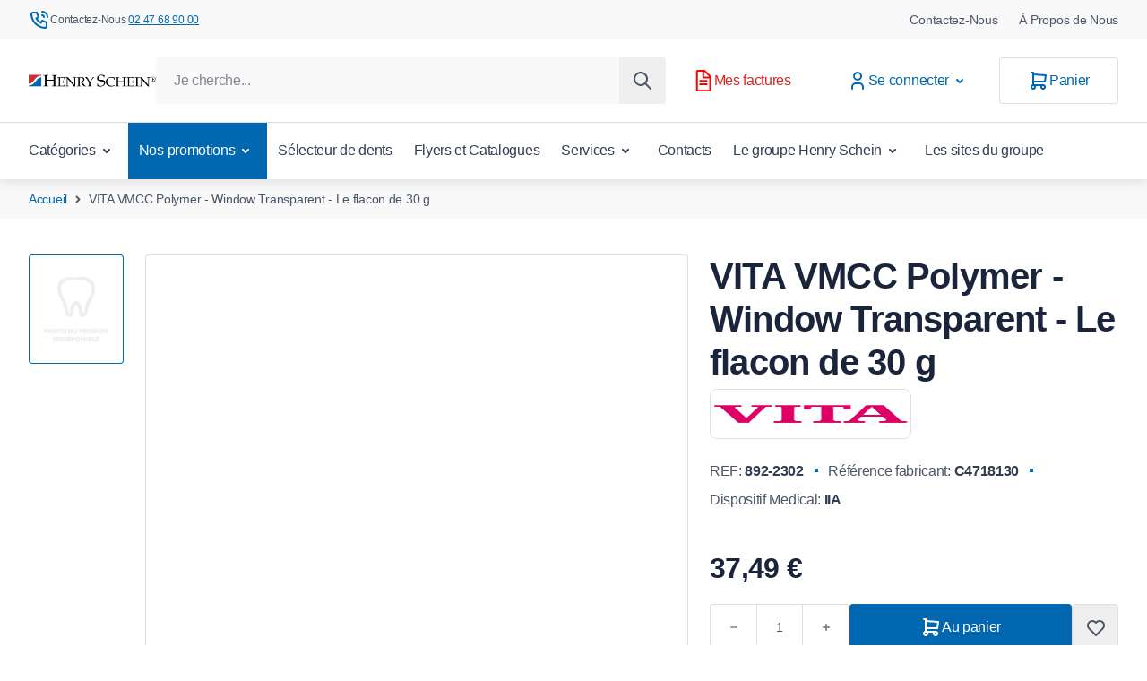

--- FILE ---
content_type: text/html; charset=UTF-8
request_url: https://dents.henryschein.fr/vita-vmcc-polymer-window-transparent-le-flacon-de-30-g-892-2302.html
body_size: 86972
content:
<!doctype html>
<html lang="fr">
<head prefix="og: http://ogp.me/ns# fb: http://ogp.me/ns/fb# product: http://ogp.me/ns/product#">
    <meta charset="utf-8"/>
<meta name="title" content="Henry Schein Dents -  VITA VMCC Polymer - Window Transparent - Le flacon de 30 g"/>
<meta name="description" content="VITA VM CC est une résine non chargée polymérisable à froid. C’est le 
matériau idéal pour la réalisation de provisoires au laboratoire. Le 
très bon comportement au mélange et la remarquable coulabilité du 
matériau permettent de travailler vite et bien."/>
<meta name="robots" content="INDEX,FOLLOW"/>
<meta name="viewport" content="width=device-width, initial-scale=1"/>
<link rel="preload" as="image" fetchpriority="high" href="https://dents.henryschein.fr/media/catalog/product/placeholder/stores/2/photoProduit_Indisponible-dents.jpg">
<title>Henry Schein Dents -  VITA VMCC Polymer - Window Transparent - Le flacon de 30 g</title>
        <link rel="stylesheet" type="text/css" rel="preload" type="text/css" as="style" href="https://dents.henryschein.fr/static/version1763724078/frontend/Magebit/dents/fr_FR/css/styles.css" />
<link rel="canonical" href="https://dents.henryschein.fr/vita-vmcc-polymer-window-transparent-le-flacon-de-30-g-892-2302.html" />
<link rel="icon" type="image/x-icon" href="https://dents.henryschein.fr/media/favicon/stores/dents_fr/favicon-dents.ico" />
<link rel="shortcut icon" type="image/x-icon" href="https://dents.henryschein.fr/media/favicon/stores/dents_fr/favicon-dents.ico" />
    
<!-- Critical CSS for <lite-youtube> element to avoid CLS: https://web.dev/cls/ -->
<style>
    lite-youtube{background-color:#000;position:relative;display:block;contain:content;background-position:center center;background-size:cover;cursor:pointer}lite-youtube::after{content:"";display:block;padding-bottom:calc(100% / (16 / 9))}</style>
        <script>
            function scriptLoader() {
                return {
                    isActive: false,
                    scriptLoad() {
                        this.isActive = true;

                                                document.removeEventListener('click', this.scriptLoad);
                                                document.removeEventListener('scroll', this.scriptLoad);
                                                document.removeEventListener('touchstart', this.scriptLoad);
                                                document.removeEventListener('keydown', this.scriptLoad);
                                                document.removeEventListener('wheel', this.scriptLoad);
                                            },
                    onPageLoad() {
                                                document.addEventListener('click', this.scriptLoad.bind(this), { once: true, passive: true });
                                                document.addEventListener('scroll', this.scriptLoad.bind(this), { once: true, passive: true });
                                                document.addEventListener('touchstart', this.scriptLoad.bind(this), { once: true, passive: true });
                                                document.addEventListener('keydown', this.scriptLoad.bind(this), { once: true, passive: true });
                                                document.addEventListener('wheel', this.scriptLoad.bind(this), { once: true, passive: true });
                                            },
                    scriptInit() {
                        if (document.readyState === 'complete') {
                            this.onPageLoad();
                        } else {
                            window.addEventListener('load', this.onPageLoad.bind(this), false);
                        }
                    }
                };
            }

            document.addEventListener('alpine:init', () => {
                Alpine.data('scriptLoader', scriptLoader);
            });
        </script>
        <script type="application/ld+json">
      {"@context":"https:\/\/schema.org","@type":"LocalBusiness","name":"Henry Schein France","address":{"@type":"PostalAddress","addressCountry":"","streetAddress":"2 rue de la Flotti\u00e8re","addressLocality":"Jou\u00e8-L\u00e8s-Tours","addressRegion":"","postalCode":"37304"},"faxNumber":"","email":"cabinet.dentaire@henryschein.fr","telePhone":"0247689400","url":"https:\/\/dents.henryschein.fr","paymentAccepted":["credit card","debit card"],"priceRange":"","openingHours":["Mo 8:00-17:00","Tu 8:00-17:00","We 8:00-17:00","Th 8:00-17:00","Fr 8:00-17:00"],"geo":{"@type":"GeoCoordinates","latitude":"47.3161519","longitude":"0.6569596"}}    </script>
<script>
    var BASE_URL = 'https://dents.henryschein.fr/';
    var THEME_PATH = 'https://dents.henryschein.fr/static/version1763724078/frontend/Magebit/dents/fr_FR';
    var COOKIE_CONFIG = {
        "expires": null,
        "path": "\u002F",
        "domain": ".dents.henryschein.fr",
        "secure": true,
        "lifetime": "86400",
        "cookie_restriction_enabled": true    };
    var CURRENT_STORE_CODE = 'dents_fr';
    var CURRENT_WEBSITE_ID = '2';

    window.hyva = window.hyva || {}

    window.cookie_consent_groups = window.cookie_consent_groups || {}
    window.cookie_consent_groups['necessary'] = true;

    window.cookie_consent_config = window.cookie_consent_config || {};
    window.cookie_consent_config['necessary'] = [].concat(
        window.cookie_consent_config['necessary'] || [],
        [
            'user_allowed_save_cookie',
            'form_key',
            'mage-messages',
            'private_content_version',
            'mage-cache-sessid',
            'last_visited_store',
            'section_data_ids',
            'alert_hidden'
        ]
    );
</script>
<script>
    'use strict';
    (function( hyva, undefined ) {

        function lifetimeToExpires(options, defaults) {

            const lifetime = options.lifetime || defaults.lifetime;

            if (lifetime) {
                const date = new Date;
                date.setTime(date.getTime() + lifetime * 1000);
                return date;
            }

            return null;
        }

        function generateRandomString() {

            const allowedCharacters = '0123456789abcdefghijklmnopqrstuvwxyzABCDEFGHIJKLMNOPQRSTUVWXYZ',
                length = 16;

            let formKey = '',
                charactersLength = allowedCharacters.length;

            for (let i = 0; i < length; i++) {
                formKey += allowedCharacters[Math.round(Math.random() * (charactersLength - 1))]
            }

            return formKey;
        }

        const sessionCookieMarker = {noLifetime: true}

        const cookieTempStorage = {};

        const internalCookie = {
            get(name) {
                const v = document.cookie.match('(^|;) ?' + name + '=([^;]*)(;|$)');
                return v ? v[2] : null;
            },
            set(name, value, days, skipSetDomain) {
                let expires,
                    path,
                    domain,
                    secure,
                    samesite;

                const defaultCookieConfig = {
                    expires: null,
                    path: '/',
                    domain: null,
                    secure: false,
                    lifetime: null,
                    samesite: 'lax'
                };

                const cookieConfig = window.COOKIE_CONFIG || {};

                expires = days && days !== sessionCookieMarker
                    ? lifetimeToExpires({lifetime: 24 * 60 * 60 * days, expires: null}, defaultCookieConfig)
                    : lifetimeToExpires(window.COOKIE_CONFIG, defaultCookieConfig) || defaultCookieConfig.expires;

                path = cookieConfig.path || defaultCookieConfig.path;
                domain = !skipSetDomain && (cookieConfig.domain || defaultCookieConfig.domain);
                secure = cookieConfig.secure || defaultCookieConfig.secure;
                samesite = cookieConfig.samesite || defaultCookieConfig.samesite;

                document.cookie = name + "=" + encodeURIComponent(value) +
                    (expires && days !== sessionCookieMarker ? '; expires=' + expires.toGMTString() : '') +
                    (path ? '; path=' + path : '') +
                    (domain ? '; domain=' + domain : '') +
                    (secure ? '; secure' : '') +
                    (samesite ? '; samesite=' + samesite : 'lax');
            },
            isWebsiteAllowedToSaveCookie() {
                const allowedCookies = this.get('user_allowed_save_cookie');
                if (allowedCookies) {
                    const allowedWebsites = JSON.parse(unescape(allowedCookies));

                    return allowedWebsites[CURRENT_WEBSITE_ID] === 1;
                }
                return false;
            },
            getGroupByCookieName(name) {
                const cookieConsentConfig = window.cookie_consent_config || {};
                let group = null;
                for (let prop in cookieConsentConfig) {
                    if (!cookieConsentConfig.hasOwnProperty(prop)) continue;
                    if (cookieConsentConfig[prop].includes(name)) {
                        group = prop;
                        break;
                    }
                }
                return group;
            },
            isCookieAllowed(name) {
                const cookieGroup = this.getGroupByCookieName(name);
                return cookieGroup
                    ? window.cookie_consent_groups[cookieGroup]
                    : this.isWebsiteAllowedToSaveCookie();
            },
            saveTempStorageCookies() {
                for (const [name, data] of Object.entries(cookieTempStorage)) {
                    if (this.isCookieAllowed(name)) {
                        this.set(name, data['value'], data['days'], data['skipSetDomain']);
                        delete cookieTempStorage[name];
                    }
                }
            }
        };

        hyva.getCookie = (name) => {
            const cookieConfig = window.COOKIE_CONFIG || {};

            if (cookieConfig.cookie_restriction_enabled && ! internalCookie.isCookieAllowed(name)) {
                return cookieTempStorage[name] ? cookieTempStorage[name]['value'] : null;
            }

            return internalCookie.get(name);
        }

        hyva.setCookie = (name, value, days, skipSetDomain) => {
            const cookieConfig = window.COOKIE_CONFIG || {};

            if (cookieConfig.cookie_restriction_enabled && ! internalCookie.isCookieAllowed(name)) {
                cookieTempStorage[name] = {value, days, skipSetDomain};
                return;
            }
            return internalCookie.set(name, value, days, skipSetDomain);
        }


        hyva.setSessionCookie = (name, value, skipSetDomain) => {
            return hyva.setCookie(name, value, sessionCookieMarker, skipSetDomain)
        }

        hyva.getBrowserStorage = () => {
            const browserStorage = window.localStorage || window.sessionStorage;
            if (!browserStorage) {
                console.warn('Browser Storage is unavailable');
                return false;
            }
            try {
                browserStorage.setItem('storage_test', '1');
                browserStorage.removeItem('storage_test');
            } catch (error) {
                console.warn('Browser Storage is not accessible', error);
                return false;
            }
            return browserStorage;
        }

        hyva.postForm = (postParams) => {
            const form = document.createElement("form");

            let data = postParams.data;

            if (! postParams.skipUenc && ! data.uenc) {
                data.uenc = btoa(window.location.href);
            }
            form.method = "POST";
            form.action = postParams.action;

            Object.keys(postParams.data).map(key => {
                const field = document.createElement("input");
                field.type = 'hidden'
                field.value = postParams.data[key];
                field.name = key;
                form.appendChild(field);
            });

            const form_key = document.createElement("input");
            form_key.type = 'hidden';
            form_key.value = hyva.getFormKey();
            form_key.name="form_key";
            form.appendChild(form_key);

            document.body.appendChild(form);

            form.submit();
        }

        hyva.getFormKey = function () {
            let formKey = hyva.getCookie('form_key');

            if (!formKey) {
                formKey = generateRandomString();
                hyva.setCookie('form_key', formKey);
            }

            return formKey;
        }

        hyva.formatPrice = (value, showSign, options = {}) => {
            const groupSeparator = options.groupSeparator;
            const decimalSeparator = options.decimalSeparator
            delete options.groupSeparator;
            delete options.decimalSeparator;
            const formatter = new Intl.NumberFormat(
                'fr\u002DFR',
                Object.assign({
                    style: 'currency',
                    currency: 'EUR',
                    signDisplay: showSign ? 'always' : 'auto'
                }, options)
            );
            return (typeof Intl.NumberFormat.prototype.formatToParts === 'function') ?
                formatter.formatToParts(value).map(({type, value}) => {
                    switch (type) {
                        case 'currency':
                            return '\u20AC' || value;
                        case 'minusSign':
                            return '- ';
                        case 'plusSign':
                            return '+ ';
                        case 'group':
                            return groupSeparator !== undefined ? groupSeparator : value;
                        case 'decimal':
                            return decimalSeparator !== undefined ? decimalSeparator : value;
                        default :
                            return value;
                    }
                }).reduce((string, part) => string + part) :
                formatter.format(value);
        }

        const formatStr = function (str, nStart) {
            const args = Array.from(arguments).slice(2);

            return str.replace(/(%+)([0-9]+)/g, (m, p, n) => {
                const idx = parseInt(n) - nStart;

                if (args[idx] === null || args[idx] === void 0) {
                    return m;
                }
                return p.length % 2
                    ? p.slice(0, -1).replace('%%', '%') + args[idx]
                    : p.replace('%%', '%') + n;
            })
        }

        hyva.str = function (string) {
            const args = Array.from(arguments);
            args.splice(1, 0, 1);

            return formatStr.apply(undefined, args);
        }

        hyva.strf = function () {
            const args = Array.from(arguments);
            args.splice(1, 0, 0);

            return formatStr.apply(undefined, args);
        }

        /**
         * Take a html string as `content` parameter and
         * extract an element from the DOM to replace in
         * the current page under the same selector,
         * defined by `targetSelector`
         */
        hyva.replaceDomElement = (targetSelector, content) => {

            // Parse the content and extract the DOM node using the `targetSelector`
            const parser = new DOMParser();
            const doc = parser.parseFromString(content, 'text/html');
            const contentNode = doc.querySelector(targetSelector);

            // Bail if content can't be found
            if (!contentNode || !document.querySelector(targetSelector)) {
                return;
            }

                                    hyva.activateScripts(contentNode);
            
            // Replace the old DOM node with the new content
            document.querySelector(targetSelector).replaceWith(contentNode);

            // Reload customerSectionData and display cookie-messages if present
            window.dispatchEvent(new CustomEvent("reload-customer-section-data"));
            hyva.initMessages();

            // Re-initialize AJAX add to cart
            if (typeof window.setAjaxCart !== 'undefined') {
                window.setAjaxCart();
            }
        }

        hyva.removeScripts = (contentNode) => {
            const scripts = contentNode.getElementsByTagName('script');
            for (let i = 0; i < scripts.length; i++) {
                scripts[i].parentNode.removeChild(scripts[i]);
            }
            const templates = contentNode.getElementsByTagName('template');
            for (let i = 0; i < templates.length; i++) {
                const container = document.createElement('div');
                container.innerHTML = templates[i].innerHTML;
                hyva.removeScripts(container);
                templates[i].innerHTML = container.innerHTML;
            }
        }

        hyva.activateScripts = (contentNode) => {
                        // Create new array from HTMLCollection to avoid mutation of collection while manipulating the DOM.
            const scripts = Array.from(contentNode.getElementsByTagName('script'));

            // Iterate over all script tags to duplicate+inject each into the head
            for (const original of scripts) {
                const script = document.createElement('script');
                original.type && (script.type = original.type);
                script.innerHTML = original.innerHTML;

                // Remove the original (non-executing) script from the contentNode
                original.parentNode.removeChild(original)

                // Add script to head
                document.head.appendChild(script);
            }

            return contentNode;
        }

        const replace = {['+']: '-', ['/']: '_', ['=']: ','};
        hyva.getUenc = () => btoa(window.location.href).replace(/[+/=]/g, match => replace[match]);

        let currentTrap;

        const focusableElements = (rootElement) => {
            const selector = 'button, [href], input, select, textarea, details, [tabindex]:not([tabindex="-1"]';
            return Array.from(rootElement.querySelectorAll(selector))
                .filter(el => {
                    return el.style.display !== 'none'
                        && !el.disabled
                        && el.tabIndex !== -1
                        && (el.offsetWidth || el.offsetHeight || el.getClientRects().length)
                })
        }

        const focusTrap = (e) => {
            const isTabPressed = e.key === 'Tab' || e.keyCode === 9;
            if (!isTabPressed) return;

            const focusable = focusableElements(currentTrap)
            const firstFocusableElement = focusable[0]
            const lastFocusableElement = focusable[focusable.length - 1]

            e.shiftKey
                ? document.activeElement === firstFocusableElement && (lastFocusableElement.focus(), e.preventDefault())
                : document.activeElement === lastFocusableElement && (firstFocusableElement.focus(), e.preventDefault())
        };

        hyva.releaseFocus = (rootElement) => {
            if (currentTrap && (!rootElement || rootElement === currentTrap)) {
                currentTrap.removeEventListener('keydown', focusTrap)
                currentTrap = null
            }
        }
        hyva.trapFocus = (rootElement) => {
            if (!rootElement) return;
            hyva.releaseFocus()
            currentTrap = rootElement
            rootElement.addEventListener('keydown', focusTrap)
            const firstElement = focusableElements(rootElement)[0]
            firstElement && firstElement.focus()
        }

                hyva.safeParseNumber = (rawValue) => {
            const number = rawValue ? parseFloat(rawValue) : null;

            return Array.isArray(number) || isNaN(number) ? rawValue : number;
        }

                const toCamelCase = s => s.split('_').map(word => word.charAt(0).toUpperCase() + word.slice(1)).join('');
        hyva.createBooleanObject = (name, value = false, additionalMethods = {}) => {

            const camelCase = toCamelCase(name);
                        const key = '__hyva_bool_' + name

            return new Proxy(Object.assign(
                additionalMethods,
                {
                    [key]: !!value,
                    [name]() {return !!this[key]},
                    ['!' + name]() {return !this[key]}, // @deprecated This does not work with non-CSP Alpine
                    ['not' + camelCase]() {return !this[key]},
                    ['toggle' + camelCase]() {this[key] = !this[key]},
                    [`set${camelCase}True`]() {this[key] = true},
                    [`set${camelCase}False`]() {this[key] = false},
                }
            ), {
                set(target, prop, value) {
                    return prop === name
                        ? (target[key] = !!value)
                        : Reflect.set(...arguments);
                }
            })
        }

                hyva.alpineInitialized = (fn) => window.addEventListener('alpine:initialized', fn, {once: true});
        window.addEventListener('alpine:init', () => Alpine.data('{}', () => ({})), {once: true});
                window.addEventListener('user-allowed-save-cookie', () => internalCookie.saveTempStorageCookies())

    }( window.hyva = window.hyva || {} ));
</script>
<script>
    if (!window.IntersectionObserver) {
        window.IntersectionObserver = function (callback) {
            this.observe = el => el && callback(this.takeRecords());
            this.takeRecords = () => [{isIntersecting: true, intersectionRatio: 1}];
            this.disconnect = () => {};
            this.unobserve = () => {};
        }
    }
</script>
</head>
<body id="html-body" itemtype="https://schema.org/Product" itemscope="itemscope" class="catalog-product-view product-vita-vmcc-polymer-window-transparent-le-flacon-de-30-g-892-2302 page-layout-1column">
    <script>
        function gtag(){dataLayer.push(arguments)};

        function getGtmEvents(date) {
            return fetch(`${BASE_URL}events/customer/events?${date}`)
                .then(response => {
                    if (!response.ok) {
                        return null;
                    }
                    return response.json();
                })
                .catch(() => null);
        }
        async function sendToDataLayer(date) {
            const eventData = await getGtmEvents(date);
            if (eventData && eventData.data) {
                const events = JSON.parse(eventData.data)
                if (typeof events === 'object') {
                    // Convert to array and sort by sort_order
                    const sortedEvents = Object.entries(events).sort(([, eventA], [, eventB]) => {
                        const orderA = eventA.sort_order !== undefined ? eventA.sort_order : 100;
                        const orderB = eventB.sort_order !== undefined ? eventB.sort_order : 100;
                        return orderA - orderB;
                    });

                    sortedEvents.forEach(([eventKey, eventValue]) => {
                        // Extract event name from the unique key or use the event_name property
                        const eventName = eventValue.event_name || eventKey.split('_').slice(1).join('_');
                        gtag('event', eventName, eventValue);
                    });
                }
            }
        }

                // Load GTM on user interaction for other pages
        (events => {
            const loadMyLibrary = () => {
                (function(w,d,s,l,i){w[l]=w[l]||[];
                    events.forEach(type => window.removeEventListener(type, loadMyLibrary))
                    const date = new Date().getTime();
                    w[l].push({'gtm.start': date,event:'gtm.js'});
                    sendToDataLayer(date);
                    var f=d.getElementsByTagName(s)[0], j=d.createElement(s),dl=l!='dataLayer'?'&l='+l:'';
                    j.async=true;
                                            j.src='https://www.googletagmanager.com/gtm.js?id='+i+dl;
                                        f.parentNode.insertBefore(j,f);
                })(window,document,'script','dataLayer','GTM-PC54MHC');
            };
            events.forEach(type => window.addEventListener(type, loadMyLibrary, {once: true, passive: true}))
        })(['touchstart', 'mouseover', 'wheel', 'scroll', 'keydown']);
        
        (function () {
            const originalFetch = window.fetch;
            window.fetch = async function (...args) {
                const response = await originalFetch(...args);
                const url = args[0];

                if (url.includes('/checkout/cart/add') ||
                    url.includes('/removeItem') ||
                    url.includes('/checkout/cart/updatePost') ||
                    url.includes('checkout.payment.methods') ||
                    url.includes('checkout.shipping.methods') ||
                    url.includes('/wishlist/index/add') &&
                    response.ok) {
                    await sendToDataLayer(new Date().getTime())
                }

                return response;
            };
        })();
    </script>
                
<script type="text/javascript" data-cfasync="false">
    (async function() {
        try {
            await window.fetch('https://dents.henryschein.fr/tracking/tracking/event', {
                method: 'POST',
                body: new URLSearchParams({
                    form_key: typeof hyva !== 'undefined' ? hyva.getFormKey() : 'vcoAQPa8PkMRUQMJ',
                    full_url: window.location.href ? window.location.href.replace('https://dents.henryschein.fr/', '') : '',
                    url: window.location.origin + window.location.pathname,
                    title: document.title,
                    href: window.location.href,
                })
            });
        } catch (error) {
            console.error('Error sending tracking event:', error);
        }
    })();
</script>
    <noscript><iframe src="https://www.googletagmanager.com/ns.html?id=GTM-PC54MHC"
                      height="0" width="0" style="display:none;visibility:hidden"></iframe></noscript>
<input name="form_key" type="hidden" value="vcoAQPa8PkMRUQMJ" />
    <noscript>
        <section class="message global noscript border-b-2 border-blue-500 bg-blue-50 shadow-none m-0 px-0 rounded-none font-normal">
            <div class="container text-center">
                <p>
                    <strong>Javascript est désactivé dans votre navigateur.</strong>
                    <span>
                        Pour une meilleure expérience sur notre site, assurez-vous d’activer JavaScript dans votre navigateur.                    </span>
                </p>
            </div>
        </section>
    </noscript>


<script>
    document.body.addEventListener('touchstart', () => {}, {passive: true})
</script>
<script>
    'use strict';
    (function( magebit ) {
        const private_content_key = 'mage-cache-storage';
        const private_content_expire_key = 'mage-cache-timeout';
        const private_content_version_key = 'private_content_version';
        const ttl = 3600;

        const dispatchPrivateContent = (data) => {
            const privateContentEvent = new CustomEvent("private-content-loaded", {
                detail: {
                    data: data
                }
            });
            window.dispatchEvent(privateContentEvent);
        }

        (function () {
            window.magebit.twScreens = {}
            const screenValues = getComputedStyle(document.documentElement).getPropertyValue(`--screen-values`);
            if (screenValues) {
                const screenValuesArray = screenValues.split(',');
                for (let i = 0; i < screenValuesArray.length; i++) {
                    const screenValue = screenValuesArray[i];
                    const [key, value] = screenValue.split(':');
                    window.magebit.twScreens[key] = parseInt(value);
                }
            }
        })();

        (function () {
            const mediaChecks = [
                { type: 'mobile', mediaCheck: window.matchMedia(`(max-width: ${window.magebit.twScreens.md - 1}px)`) },
                { type: 'tablet', mediaCheck: window.matchMedia(`(min-width: ${window.magebit.twScreens.md}px) and (max-width: ${window.magebit.twScreens.lg - 1}px)`) },
                { type: 'desktop', mediaCheck: window.matchMedia(`(min-width: ${window.magebit.twScreens.lg}px)`) }
            ]

            const setDeviceType = (deviceType) => {
                magebit.deviceType = deviceType;
                window.dispatchEvent(new CustomEvent('media-change', {detail: {deviceType}}));
            }

            mediaChecks.forEach((device, key) => {
                magebit['DEVICE_TYPE_' + device.type.toUpperCase()] = key;
                const matchMedia = device.mediaCheck;
                if (matchMedia.matches) magebit.deviceType = key;
                // trigger update value on changes
                if(typeof matchMedia.onchange !== 'object') {
                    // fallback for iOS 12/13, where addEventListener does not accept an event type parameter
                    matchMedia.addListener((event) => {
                        if (event.matches) setDeviceType(key);
                    });
                } else {
                    matchMedia.addEventListener(
                        "change",
                        (event) => {
                            if (event.matches) setDeviceType(key);
                        }
                    )
                }
            })
        })();

        magebit.mergeSectionData = (data) => {
            const browserStorage = hyva.getBrowserStorage();
            const oldSectionData = JSON.parse(browserStorage.getItem(private_content_key) || '{}');
            const newSectionData = Object.assign(oldSectionData, data);

            dispatchPrivateContent(newSectionData);

            // don't persist messages, they've been dispatched already
            if (newSectionData.messages && newSectionData.messages.messages ) {
                newSectionData.messages.messages = [];
            }

            browserStorage.setItem(private_content_key, JSON.stringify(newSectionData));

            const expiresAt = new Date(Date.now() + (ttl * 1000)).toISOString();
            browserStorage.setItem(private_content_expire_key, expiresAt);

            const newCookieVersion = hyva.getCookie(private_content_version_key);
            browserStorage.setItem(private_content_version_key, newCookieVersion);
        }
    }( window.magebit = window.magebit || {} ));

    window.activeAddToCart = [];
</script>

<script>
    'use strict';
    (function(hyva) {
                const formValidationRules = {
            required(value, options, field, context) {
                const el = field.element.type === 'hidden' ? createTextInputFrom(field.element) : field.element,
                    msg = 'Ce\u0020champ\u0020est\u0020obligatoire.';

                if (el.type === 'radio' || el.type === 'checkbox') {
                    return (value === undefined || value.length === 0) ? msg : true;
                }

                el.setAttribute('required', '');
                el.checkValidity();

                return el.validity.valueMissing ? msg : true;
            },
            maxlength(value, options, field, context) {
                const n = Number(options)
                if (value.length > n) {
                    return n === 1
                        ? hyva.strf('Veuillez\u0020ne\u0020pas\u0020saisir\u0020plus\u0020d\u0027un\u0020caract\u00E8re.')
                        : hyva.strf('Veuillez\u0020ne\u0020pas\u0020saisir\u0020plus\u0020de\u0020\u00250\u0020caract\u00E8res.', options)
                }
                return true;
            },
            minlength(value, options, field, context) {
                const n = Number(options)
                if (value.length > 0 && value.length < n) {
                    return n === 1
                        ? hyva.strf('Veuillez\u0020saisir\u0020au\u0020moins\u00201\u0020caract\u00E8re.')
                        : hyva.strf('Veuillez\u0020saisir\u0020au\u0020moins\u0020\u00250\u0020caract\u00E8res.', options)
                }
                return true;
            },
            max(value, options, field, context) {
                field.element.setAttribute('max', options);
                field.element.checkValidity();
                if (field.element.validity.rangeOverflow) {
                    return hyva.strf('Veuillez\u0020saisir\u0020une\u0020valeur\u0020inf\u00E9rieure\u0020ou\u0020\u00E9gale\u0020\u00E0\u0020\u0022\u00250\u0022.', options);
                }
                return true;
            },
            min(value, options, field, context) {
                field.element.setAttribute('min', options);
                field.element.checkValidity();
                if (field.element.validity.rangeUnderflow) {
                    return hyva.strf('Veuillez\u0020saisir\u0020une\u0020valeur\u0020sup\u00E9rieure\u0020ou\u0020\u00E9gale\u0020\u00E0\u0020\u0022\u00250\u0022.', options);
                }
                return true;
            },
            step(value, options, field, context) {
                field.element.setAttribute('step', options);
                field.element.checkValidity();
                if (field.element.validity.stepMismatch) {
                    const val = Number(value);
                    const step = Number(options);
                    const msg = 'Veuillez\u0020saisir\u0020une\u0020valeur\u0020valide.\u0020Les\u0020deux\u0020valeurs\u0020valides\u0020les\u0020plus\u0020proches\u0020sont\u0020\u0022\u00250\u0022\u0020et\u0020\u0022\u00251\u0022.';
                    return hyva.strf(msg, Math.floor(val / step) * step, Math.ceil(val / step) * step);
                }
                return true;
            },
            pattern(value, options, field, context) {
                field.element.setAttribute('pattern', options);
                field.element.checkValidity();
                if (field.element.validity.patternMismatch) {
                    return field.element.title
                        ? hyva.strf('Veuillez\u0020respecter\u0020le\u0020format\u0020demand\u00E9\u0020\u003A\u0020\u00250.', field.element.title)
                        : 'Veuillez\u0020respecter\u0020le\u0020format\u0020demand\u00E9.'
                }
                return true;
            },
            email(value, options, field, context) {
                                const rule = /^([a-z0-9,!\#\$%&'\*\+\/=\?\^_`\{\|\}~-]|[\u00A0-\uD7FF\uF900-\uFDCF\uFDF0-\uFFEF])+(\.([a-z0-9,!\#\$%&'\*\+\/=\?\^_`\{\|\}~-]|[\u00A0-\uD7FF\uF900-\uFDCF\uFDF0-\uFFEF])+)*@([a-z0-9-]|[\u00A0-\uD7FF\uF900-\uFDCF\uFDF0-\uFFEF])+(\.([a-z0-9-]|[\u00A0-\uD7FF\uF900-\uFDCF\uFDF0-\uFFEF])+)*\.(([a-z]|[\u00A0-\uD7FF\uF900-\uFDCF\uFDF0-\uFFEF]){2,})$/i;
                if (value.length > 0 && !rule.test(value)) {
                    return 'Saisissez\u0020un\u0020email\u0020valide.';
                }
                return true;
            },
            password(value, options, field, context) {
                const rule = /^(?=.*?[A-Z])(?=.*?[a-z])(?=.*?[0-9])(?=.*?[#?!@$%^&*-]).{8,}$/;
                if (value.length > 0 && !rule.test(value)) {
                    return 'Veuillez\u0020indiquer\u0020au\u0020moins\u0020une\u0020majuscule,\u0020une\u0020minuscule,\u0020un\u0020chiffre\u0020et\u0020un\u0020caract\u00E8re\u0020sp\u00E9cial\u0020\u0028\u0023\u003F\u0021\u0040\u0024\u0025\u005E\u0026amp\u003B\u002A\u002D\u0029.';
                }
                return true;
            },
            equalTo(value, options, field, context) {
                const dependencyField = context.fields[options].element;
                if (value !== dependencyField.value) {
                    const dependencyFieldName =
                        dependencyField.label ||
                        dependencyField.title ||
                        (dependencyField.labels && dependencyField.labels[0] && dependencyField.labels[0].innerText) ||
                        dependencyField.name;
                    return hyva.strf('La\u0020valeur\u0020de\u0020ce\u0020champ\u0020doit\u0020\u00EAtre\u0020identique\u0020\u00E0\u0020\u0022\u00250\u0022.', dependencyFieldName);
                }
                return true;
            }
        };

                function raceSome(promises, pred) {
            return new Promise((resolve, reject) => {

                if (promises.length === 0) {
                    return resolve();
                }

                let settled = false, nDone = 0;

                const resolveIf = v => {
                    if (!settled && (pred(v) || ++nDone === promises.length)) {
                        settled = true;
                        resolve(v);
                    }
                    return v;
                }

                promises.map(promise => {
                    promise.then(resolveIf).catch(reason => {
                        settled = true;
                        reject(reason)
                    });
                    return promise;
                });
            });
        }

        const INPUT_ATTRIBUTE_RULES = {min: 'min', max: 'max', required: 'required', minlength: 'minlength', maxlength: 'maxlength', step: 'step', pattern: 'pattern'}
        const INPUT_TYPE_RULES = {email: 'email'}

        function getRules(element) {
            let rules = {};
            Object.keys(INPUT_ATTRIBUTE_RULES).forEach(attrName => {
                if (element.hasAttribute(attrName)) {
                    rules[INPUT_ATTRIBUTE_RULES[attrName]] = element.getAttribute(attrName);
                }
            })
            if (INPUT_TYPE_RULES[element.type]) {
                rules[INPUT_TYPE_RULES[element.type]] = true;
            }

            if (element.dataset.validate) {
                try {
                    Object.assign(rules, JSON.parse(element.dataset.validate));
                } catch (error) {
                    console.error('Validator error. Cannot parse data-validate attribute of element:\n', element);
                }
            }

            return rules;
        }

        function isInvalidRuleResult(ruleState) {
            return typeof ruleState === 'string' || !ruleState || (ruleState.type && ruleState.content);
        }

        async function runValidateFn(rule, options, value, field) {
            return formValidationRules[rule](value, options, field, this);
        }

        function generateId() {
            let id;
            do {
                id = `${this.idPrefix}-${++this.idSeq}`;
            } while (document.getElementById(id));
            return id;
        }

        function isVisible(element) {
            const el = element.type !== 'hidden' ? element : (element.parentElement || {});
            return !!(el.offsetWidth || el.offsetHeight || el.getClientRects().length)
        }

        function elementWillValidate(element) {
            return (element.willValidate || element.type === 'hidden')
                && element.tagName !== 'BUTTON'
                && element.disabled === false
                && !(element.tagName === 'INPUT' && element.type === 'submit')
                && (element.hasAttribute('data-validate-hidden') || isVisible(element))
        }

        function createMessageContainer(el, fieldWrapperClassName) {
            if (! el.parentElement) {
                return;
            }
            const refocus = document.activeElement === el;
            const wrapper = document.createElement('div');
            wrapper.classList.add.apply(wrapper.classList, fieldWrapperClassName.split(' '));
            el.parentElement.insertBefore(wrapper, el);
            wrapper.appendChild(el);
            refocus && document.activeElement !== el && el.focus();
            return wrapper;
        }

        function containerNotFound(selector, el) {
            const msg = `Cannot find message container element ${selector} of ${el.name}`;
            console.error(msg, el);
            throw msg;
        }

        function createTextInputFrom(el) {
            const text = document.createElement('INPUT');
            text.type = 'text';
            text.value = el.value;
            return text;
        }

        function classNamesToSelector(classNames) {
            return classNames.split(' ')
                .filter(className => className.length > 0)
                .map(className => `.${className}`)
                .join('')
        }

        function hasMessagesWrapper(field, messagesWrapperClassName) {
            return this.getMessageContainer(field).querySelector(classNamesToSelector(messagesWrapperClassName));
        }

        function getMessagesWrapper(field, messagesWrapperClassName) {
            if (hasMessagesWrapper.call(this, field, messagesWrapperClassName)) {
                return this.getMessageContainer(field).querySelector(classNamesToSelector(messagesWrapperClassName));
            }

            const msgWrapper = document.createElement('ul');
            const msgId = generateId.call(this);
            msgWrapper.id = msgId;
            field.element.setAttribute('aria-errormessage', msgId);
            field.element.setAttribute('aria-describedby', msgId);
            msgWrapper.classList.add.apply(msgWrapper.classList, messagesWrapperClassName.split(' '));
            if (field.validateOnChange) {
                msgWrapper.setAttribute('aria-live', 'polite');
            }
            this.getMessageContainer(field).appendChild(msgWrapper);

            return msgWrapper;
        }

        function getCheckedValues(field) {
            const name = field.element.name.replace(/([\\"])/g, '\\$1');
            const elements = field.element.form.querySelectorAll('input[name="' + name + '"]:checked');
            return Array.from(elements).map(el => el.value);
        }

        function escapeHtml(s) {
            const div = document.createElement('div')
            div.innerText = s;
            return div.innerHTML;
        }

        
        function formValidation(form, options = {}) {
            const formElement = form || this.$el;

            if (formElement.dataset && formElement.dataset.options) {
                try {
                    options = Object.assign(options, JSON.parse(formElement.dataset.options || '{}'));
                } catch (e) {
                    throw new Error('Cannot read the form options from the data-options attribute: not valid JSON');
                }
            }

            // Disable browser default validation
            if (formElement.tagName === 'FORM') {
                formElement.setAttribute('novalidate', '');
            } else {
                console.error('formValidation can be initialized only on FORM element', formElement);
                return;
            }

            options = Object.assign({
                fieldWrapperClassName: 'field field-reserved',
                messagesWrapperClassName: 'messages',
                validClassName: 'field-success',
                invalidClassName: 'field-error',
                pageMessagesWrapperSelector: null,
                scrollToFirstError: true,
            }, options || {});

            return {
                state: {
                    valid: false,
                },
                fields: {},
                idSeq: 0,
                idPrefix: formElement.id || 'vld-msg',
                setupFields(elements) {
                    this.fields = {};
                    Array.from(elements).forEach(element => {
                        if (elementWillValidate(element)) {
                            this.setupField(element);
                        }
                    });
                },
                setupField(element) {
                    if (! element) return;
                    const onChange = !!element.dataset.onChange;
                    if (elementWillValidate(element)) {
                        const rules = getRules(element);
                        if (Object.keys(rules).length > 0) {
                            if (this.fields[element.name]) {
                                Object.assign(this.fields[element.name].rules, rules);
                            } else {
                                this.fields[element.name] = {
                                    element,
                                    rules: rules,
                                    validateOnChange: onChange,
                                    state: {
                                        valid: null,
                                        rules: {}
                                    }
                                }
                            }
                        }
                    } else {
                        console.error('Element will not validate', element);
                    }
                },
                onSubmit(event) {
                    if (event.target.tagName === 'FORM') {
                        event.preventDefault();

                        this.validate()
                            .then(() => event.target.submit())
                            .catch(invalidElements => {});
                    }
                },
                onChange(event) {
                    event.target.dataset.onChange = 'true';
                    if (!Object.keys(this.fields).length) {
                        this.setupFields(formElement.elements);
                    }
                    if (!Object.keys(this.fields).includes(event.target.name)) {
                        this.setupField(event.target);
                    }
                    const field = this.fields[event.target.name];

                    this.validateField(field);
                    field && field.element.removeAttribute('data-on-change')
                },
                validateSafe() {
                    return new Promise(resolve => this.validate().then(() => resolve(true)).catch(() => {}))
                },
                validate() {
                    if (!Object.keys(this.fields).length || !Object.keys(this.fields).length !== formElement.elements.length) {
                        this.setupFields(formElement.elements);
                    }
                    return new Promise(async (resolve, reject) => {
                        if (formElement.elements) {
                                                        await raceSome(this.validateFields(), result => result !== true)
                            const invalidFields = Object.values(this.fields).filter(field => !field.state.valid);
                            this.state.valid = invalidFields.length === 0;
                            if (this.state.valid) {
                                resolve();
                            } else {
                                if (options.scrollToFirstError && invalidFields.length > 0) {
                                    invalidFields[0].element.focus()
                                    invalidFields[0].element.select && invalidFields[0].element.select();
                                }
                                reject(invalidFields.map(field => field.element));
                            }
                        }
                    });
                },
                                validateFields() {
                    const fields = Object.values(this.fields);

                                        fields.forEach(field => {
                        this.getMessageContainer(field).classList.remove(options.validClassName, options.invalidClassName)
                    });
                                        return fields.map(field => this.validateField(field))
                },
                                validateField(field) {
                                        if (! field || ! elementWillValidate(field.element)) {
                        return new Promise(resolve => resolve(true))
                    }

                    let value;
                    if (field.element.type === 'checkbox') {
                        value = getCheckedValues(field);
                    } else if (field.element.type === 'radio') {
                        value = getCheckedValues(field)[0] || undefined;
                    } else if (field.element.tagName === 'SELECT' && field.element.multiple) {
                        value = Array.from(field.element.selectedOptions).map(opt => opt.value);
                    } else {
                        value = field.element.value;
                    }

                    const rules = field.rules || {};

                                        field.state.valid = true;
                    this.showFieldState(field);

                
                                        const fieldValidations = Object.keys(rules).filter(rule => formValidationRules[rule]).map(async rule => {
                        return runValidateFn.call(this, rule, rules[rule], value, field).then(result => {
                            field.state.rules[rule] = result;
                            return result;
                        })
                    });

                    return new Promise(resolve => {
                                                Promise.all(fieldValidations).then(results => {
                                                                                    field.state.valid = !elementWillValidate(field.element) || rules.length === 0 || !results.some(isInvalidRuleResult)
                            this.showFieldState(field);
                            resolve(field.state.valid);
                        })
                    });
                },
                                getMessagesByField(field) {
                    const messages = [];
                    const invalidRules = Object.keys(field.state.rules).filter(rule => isInvalidRuleResult(field.state.rules[rule]));

                    field.rules && Object.keys(field.rules).forEach((rule) => {
                        if (invalidRules.includes(rule)) {
                            const customMessage = field.element.getAttribute('data-msg-' + rule);
                            const message = customMessage ? customMessage : field.state.rules[rule];
                            const ruleOptions = JSON.parse(JSON.stringify(field.rules[rule]));

                            if (typeof message === 'undefined' || message === null || (typeof message !== 'string' && ! message.type)) {
                                messages.push(hyva.strf('Validation rule "%0" failed.', rule));
                            } else if (Array.isArray(ruleOptions)) {
                                ruleOptions.unshift(message.type ? message.content : message);
                                const content = hyva.strf.apply(null, ruleOptions);
                                messages.push(message.type ? {type: message.type, content} : content);
                            } else {
                                const content = hyva.strf(message.type ? message.content : message, ruleOptions)
                                messages.push(message.type ? {type: message.type, content} : content);
                            }
                        }
                    });
                    return messages;
                },
                /** @deprecated */
                getFieldWrapper(field) {
                                        return this.getMessageContainer(field)
                },
                getMessageContainer(field) {
                    let container;
                    const pageSelector = field.element.getAttribute('data-validation-container') || options.pageMessagesContainerSelector;
                    if (pageSelector) {
                        container = document.querySelector(pageSelector)
                            || containerNotFound(pageSelector, field.element)
                    } else {
                        const containerSelector = classNamesToSelector(options.fieldWrapperClassName);
                        container = field.element.closest(containerSelector)
                            || createMessageContainer(field.element, options.fieldWrapperClassName)
                            || containerNotFound(containerSelector, field.element);
                    }

                    return container;
                },
                showFieldState(field) {
                    const container = this.getMessageContainer(field),
                        hasErrorMessages = hasMessagesWrapper.call(this, field, options.messagesWrapperClassName),
                        messages = this.getMessagesByField(field).map(m => {
                            return m.type !== 'html' ? escapeHtml(m.type ? m.content : m) : m.content;
                        });
                    container.classList.toggle(options.validClassName, field.state.valid && ! hasErrorMessages);
                    container.classList.toggle(options.invalidClassName, !field.state.valid || hasErrorMessages);
                    this.createHtmlErrorMessage(field, messages);

                    if (field.state.valid) {
                        field.element.removeAttribute('aria-invalid');
                    } else {
                        field.element.setAttribute('aria-invalid', 'true');
                        if (! document.activeElement) {
                            field.element.focus();
                        }
                    }
                },
                removeMessages(field, messagesClass) {
                    if (! hasMessagesWrapper.call(this, field, messagesClass || options.messagesWrapperClassName)) {
                        return;
                    }

                    const msgWrapper = getMessagesWrapper.call(this, field, messagesClass || options.messagesWrapperClassName);
                    const messages = msgWrapper.querySelectorAll(`[data-msg-field='${field.element.name}']`);
                    Array.from(messages).forEach(msg => msg.remove());
                    if (msgWrapper && msgWrapper.childElementCount === 0) {
                        field.element.removeAttribute('aria-errormessage');
                        field.element.removeAttribute('aria-describedby');
                        msgWrapper.remove();
                    }
                },
                createErrorMessage(field, messages) {
                    const htmlMessages = (Array.isArray(messages) ? messages : [messages]).map(escapeHtml)
                    this.createHtmlErrorMessage(field, htmlMessages);
                },
                createHtmlErrorMessage(field, messages) {
                    this.removeMessages(field, options.messagesWrapperClassName);
                    field.element.removeAttribute('aria-errormessage');
                    field.element.removeAttribute('aria-describedby');

                    if (!field.state.valid) {
                        const msgWrapper = this.addHtmlMessages(field, options.messagesWrapperClassName, messages);
                        field.element.setAttribute('aria-errormessage', msgWrapper.id);
                        field.element.setAttribute('aria-describedby', msgWrapper.id);
                    }
                },
                /** @deprecated */
                createMessage(field, message) {
                                        return this.addMessages(field, options.messagesWrapperClassName, message);
                },
                addMessages(field, messagesClass, messages) {
                    const htmlMessages = (Array.isArray(messages) ? messages : [messages]).map(escapeHtml)
                    return this.addHtmlMessages(field, messagesClass, htmlMessages);
                },
                addHtmlMessages(field, messagesClass, htmlMessages) {
                    const msgWrapper = getMessagesWrapper.call(this, field, messagesClass);

                    (Array.isArray(htmlMessages) ? htmlMessages : [htmlMessages]).forEach((htmlMessage) => {
                        const li = document.createElement('li');
                        li.innerHTML = htmlMessage;
                        li.setAttribute('data-msg-field', field.element.name);
                        msgWrapper.appendChild(li);
                    });

                    return msgWrapper;
                },
                setField(name, value) {
                    this.fields[name].element.value = value;
                    this.fields[name].element.dispatchEvent((new Event('input')));
                    this.validateField(this.fields[name]);
                }
            }
        }

        hyva.formValidation = formValidation;
        hyva.formValidation.rules = formValidationRules;
        hyva.formValidation.setInputAttributeRuleName = (attrName, ruleName) => INPUT_ATTRIBUTE_RULES[attrName] = ruleName || attrName;
        hyva.formValidation.setInputTypeRuleName = (typeName, ruleName) => INPUT_TYPE_RULES[typeName] = ruleName || typeName;
        hyva.formValidation.addRule = (name, validator) => formValidationRules[name] = validator;
    }(window.hyva = window.hyva || {}));

    window.addEventListener('alpine:init', () => {
        Alpine.data('hyva.formValidation', hyva.formValidation);
        Alpine.data('hyva.formValidation($el)', hyva.formValidation);
    }, {once: true});
</script>
<div class="page messages"><section id="messages"
         x-data="initMessages"
         x-bind="eventListeners"
         aria-live="assertive"
         role="alert"
>
    <template x-if="hasMessages">
        <template x-for="(message, index) in messages" :key="index">
            <div class="group">
                <template x-if="hasMessage">
                    <div class="pop-up-message flex w-full items-center justify-between gap-4 px-6 py-4 mb-3 group-last:mb-0 lg:mb-2"
                         :data-message-type="message.type"
                         :ui-id="getUiId"
                    >
                        <div class="flex self-start justify-center h-10 w-10 rounded-full shrink-0"
                             :data-message-type="message.type"
                             data-class-type="bg"
                             data-tone="light"
                             :class="getMessageClass"
                             x-html="getIconHtml">
                        </div>

                        <div class="flex flex-col">
                            <span class="font-bold text-sm capitalize mb-1"
                                  x-html="getMessageTitle"
                                  :data-message-type="message.type"
                                  data-class-type="text"
                                  :class="getMessageClass"></span>
                            <span class="text-sm text-left w-full" x-html="message.text"></span>
                        </div>
                        <button
                            type="button"
                            class="absolute right-2 top-2 text-secondary-700 lg:hover:text-secondary-900 self-start"
                            aria-label="Fermer le message"
                            :data-message-index="index"
                            @click.prevent="removeMessageCsp"
                        >
                            <svg xmlns="http://www.w3.org/2000/svg" viewBox="0 0 24 24" width="24" height="24" fill="none" aria-hidden="true"><path fill="currentColor" fill-rule="evenodd" d="M18.707 5.293a1 1 0 0 1 0 1.414l-12 12a1 1 0 0 1-1.414-1.414l12-12a1 1 0 0 1 1.414 0" clip-rule="evenodd"/><path fill="currentColor" fill-rule="evenodd" d="M5.293 5.293a1 1 0 0 1 1.414 0l12 12a1 1 0 0 1-1.414 1.414l-12-12a1 1 0 0 1 0-1.414" clip-rule="evenodd"/></svg>
                        </button>
                        <div class="absolute flex flex-row bottom-0 left-0 w-full h-1">
                            <span class="absolute w-full h-full"
                                  :data-message-type="message.type"
                                  data-class-type="bg"
                                  data-tone="light"
                                  :class="getMessageClass"></span>
                            <span class="absolute w-full h-full"
                                  :data-message-type="message.type"
                                  data-class-type="bg"
                                  :class="getMessageClass"
                                  x-show="message.hideAfter"
                                  :data-hide-after="message.hideAfter"
                                  x-bind:style="getAnimation"></span>
                        </div>
                    </div>
                </template>
            </div>
        </template>
    </template>
</section>
<script>
    window.defaultMessageTimeouts = {
        success: 5000,
        warning: 5000,
        notice: 5000,
        info: 5000,
        error: 10000    };

    function initMessages() {
        "use strict";
        return {
            messages: window.mageMessages || [],
            isEmpty() {
                return this.messages.reduce(
                    function (isEmpty, message) {
                        return isEmpty && message === undefined
                    }, true
                )
            },
            getUiId() {
                return 'message-' + this.$el.dataset.messageType
            },
            hasMessages() {
                return !this.isEmpty();
            },
            hasMessage() {
                return !!this.message;
            },
            removeMessageCsp() {
                var messageIndex = this.$el.dataset.messageIndex;
                delete this.messages[messageIndex];
            },
            removeMessage(messageIndex) {
                delete this.messages[messageIndex];
            },
            getAnimation() {
                return 'animation: shrink ' + (this.$el.dataset.hideAfter / 1000) + 's ease-out forwards;'
            },
            addMessages(messages, hideAfter) {
                messages.map((message) => {
                    this.messages = this.messages.concat(message);

                    if (hideAfter === undefined) {
                        hideAfter = window.defaultMessageTimeouts[message.type];
                    }

                    message.hideAfter = hideAfter;

                    if (hideAfter) {
                        this.setHideTimeOut(this.messages.length - 1, hideAfter);
                    }
                });
            },
            setHideTimeOut(messageIndex, hideAfter) {
                setTimeout((messageIndex) => {
                    this.messages[messageIndex] = undefined;
                }, hideAfter, messageIndex);
            },
            getMessageTitle() {
                const translationsMap = {
                    warning: 'avertissement',
                    success: 'succ\u00E8s',
                    error: 'erreur',
                    info: 'infos',
                };

                const messageType = this.$el.dataset.messageType;

                return messageType === 'notice' ? translationsMap.info + '!' : translationsMap[messageType] + '!'
            },
            getMessageClass() {
                var messageType = this.$el.dataset.messageType ?? 'error';
                var classType = this.$el.dataset.classType ?? ''
                var tone = this.$el.dataset.tone ?? ''
                const classMap = {
                    warning: "warning",
                    notice: "info",
                    success: "success",
                    error: "error",
                    info: "info",
                };
                const baseClass = classMap[messageType] || "";
                return [classType, baseClass, tone].filter(Boolean).join("-");
            },
            getIconHtml() {
                var messageType = this.$el.dataset.messageType ?? 'error'
                if (messageType === 'notice') {
                    messageType = 'info';
                }
                const icons = {
                    warning: `<svg xmlns="http://www.w3.org/2000/svg" viewBox="0 0 24 24" width="24" height="24" fill="none" class="text-warning self-center min-w-6" aria-hidden="true"><path fill="currentColor" fill-rule="evenodd" d="M5.507 5.507C4.475 6.54 4 8.393 4 12s.475 5.46 1.507 6.493C6.54 19.525 8.393 20 12 20s5.46-.475 6.493-1.507C19.525 17.46 20 15.607 20 12s-.475-5.46-1.507-6.493C17.46 4.475 15.607 4 12 4s-5.46.475-6.493 1.507M4.093 4.093C5.76 2.425 8.407 2 12 2s6.24.425 7.907 2.093C21.575 5.76 22 8.407 22 12s-.425 6.24-2.093 7.907C18.24 21.575 15.593 22 12 22s-6.24-.425-7.907-2.093C2.425 18.24 2 15.593 2 12s.425-6.24 2.093-7.907" clip-rule="evenodd"/><path fill="currentColor" fill-rule="evenodd" d="M12 7a1 1 0 0 1 1 1v4a1 1 0 1 1-2 0V8a1 1 0 0 1 1-1M11 16a1 1 0 0 1 1-1h.01a1 1 0 1 1 0 2H12a1 1 0 0 1-1-1" clip-rule="evenodd"/></svg>
`,
                    success: `<svg xmlns="http://www.w3.org/2000/svg" viewBox="0 0 24 24" width="24" height="24" fill="none" class="text-success self-center min-w-6" aria-hidden="true"><path fill="currentColor" fill-rule="evenodd" d="M15.707 9.293a1 1 0 0 1 0 1.414l-4 4a1 1 0 0 1-1.414 0l-2-2a1 1 0 1 1 1.414-1.414L11 12.586l3.293-3.293a1 1 0 0 1 1.414 0" clip-rule="evenodd"/><path fill="currentColor" fill-rule="evenodd" d="M5.507 5.507C4.475 6.54 4 8.393 4 12s.475 5.46 1.507 6.493C6.54 19.525 8.393 20 12 20s5.46-.475 6.493-1.507C19.525 17.46 20 15.607 20 12s-.475-5.46-1.507-6.493C17.46 4.475 15.607 4 12 4s-5.46.475-6.493 1.507M4.093 4.093C5.76 2.425 8.407 2 12 2s6.24.425 7.907 2.093C21.575 5.76 22 8.407 22 12s-.425 6.24-2.093 7.907C18.24 21.575 15.593 22 12 22s-6.24-.425-7.907-2.093C2.425 18.24 2 15.593 2 12s.425-6.24 2.093-7.907" clip-rule="evenodd"/></svg>
`,
                    error: `<svg xmlns="http://www.w3.org/2000/svg" viewBox="0 0 24 24" width="24" height="24" fill="none" class="text-error self-center min-w-6" aria-hidden="true"><path fill="currentColor" fill-rule="evenodd" d="M9.293 9.293a1 1 0 0 1 1.414 0L12 10.586l1.293-1.293a1 1 0 1 1 1.414 1.414L13.414 12l1.293 1.293a1 1 0 0 1-1.414 1.414L12 13.414l-1.293 1.293a1 1 0 0 1-1.414-1.414L10.586 12l-1.293-1.293a1 1 0 0 1 0-1.414" clip-rule="evenodd"/><path fill="currentColor" fill-rule="evenodd" d="M5.507 5.507C4.475 6.54 4 8.393 4 12s.475 5.46 1.507 6.493C6.54 19.525 8.393 20 12 20s5.46-.475 6.493-1.507C19.525 17.46 20 15.607 20 12s-.475-5.46-1.507-6.493C17.46 4.475 15.607 4 12 4s-5.46.475-6.493 1.507M4.093 4.093C5.76 2.425 8.407 2 12 2s6.24.425 7.907 2.093C21.575 5.76 22 8.407 22 12s-.425 6.24-2.093 7.907C18.24 21.575 15.593 22 12 22s-6.24-.425-7.907-2.093C2.425 18.24 2 15.593 2 12s.425-6.24 2.093-7.907" clip-rule="evenodd"/></svg>
`,
                    info: `<svg xmlns="http://www.w3.org/2000/svg" width="24" height="24" viewBox="0 0 24 24" fill="currentColor" class="text-info self-center min-w-6" aria-hidden="true"><path fill-rule="evenodd" clip-rule="evenodd" d="M11 9C11 8.44772 11.4477 8 12 8H12.01C12.5623 8 13.01 8.44772 13.01 9C13.01 9.55228 12.5623 10 12.01 10H12C11.4477 10 11 9.55228 11 9Z" fill="currentColor"/><path fill-rule="evenodd" clip-rule="evenodd" d="M10 12C10 11.4477 10.4477 11 11 11H12C12.5523 11 13 11.4477 13 12V15C13.5523 15 14 15.4477 14 16C14 16.5523 13.5523 17 13 17H12C11.4477 17 11 16.5523 11 16V13C10.4477 13 10 12.5523 10 12Z"/><path fill-rule="evenodd" clip-rule="evenodd" d="M5.50711 5.50711C4.47511 6.5391 4 8.39285 4 12C4 15.6071 4.47511 17.4609 5.50711 18.4929C6.5391 19.5249 8.39285 20 12 20C15.6071 20 17.4609 19.5249 18.4929 18.4929C19.5249 17.4609 20 15.6071 20 12C20 8.39285 19.5249 6.5391 18.4929 5.50711C17.4609 4.47511 15.6071 4 12 4C8.39285 4 6.5391 4.47511 5.50711 5.50711ZM4.09289 4.09289C5.7609 2.42489 8.40715 2 12 2C15.5929 2 18.2391 2.42489 19.9071 4.09289C21.5751 5.7609 22 8.40715 22 12C22 15.5929 21.5751 18.2391 19.9071 19.9071C18.2391 21.5751 15.5929 22 12 22C8.40715 22 5.7609 21.5751 4.09289 19.9071C2.42489 18.2391 2 15.5929 2 12C2 8.40715 2.42489 5.7609 4.09289 4.09289Z" fill="currentColor"/></svg>
`,
                };

                return icons[messageType] || "";
            },
            eventListeners: {
                ['@messages-loaded.window'](event) {
                    this.addMessages(event.detail.messages, event.detail.hideAfter)
                },
                ['@private-content-loaded.window'](event) {
                    const data = event.detail.data;
                    if (
                        data.messages &&
                        data.messages.messages &&
                        data.messages.messages.length
                    ) {
                        this.addMessages(data.messages.messages);
                    }
                },
                ['@clear-messages.window']() {
                    this.messages = [];
                },
                ['@toggle-cart.window'](event) {
                    const messagesSection = document.getElementById('messages').parentElement;
                    if (messagesSection) {
                        if (event.detail && event.detail.isOpen) {
                            messagesSection.classList.add('cart-open');
                        } else {
                            messagesSection.classList.remove('cart-open');
                        }
                    }
                },
                ['@shift-msg.window'](event) {
                    const messagesSection = document.getElementById('messages').parentElement;
                    if (messagesSection) {
                        if (event.detail && event.detail.shift) {
                            messagesSection.classList.add('cart-open');
                        } else {
                            messagesSection.classList.remove('cart-open');
                        }
                    }
                }
            }
        }
    }
    window.addEventListener('alpine:init', () => Alpine.data('initMessages', initMessages), {once: true})
</script>
</div><div class="page-wrapper">
<script>
    function initCompareHeader() {
        return {
            itemCount: 0,
            compareProducts: null,
            receiveCompareData(data) {
                // Need to check key length because the object could be an empty array which evaluates to true
                if (data['compare-products'] && Object.keys(data['compare-products']).length > 0) {
                    this.compareProducts = data['compare-products'];
                    this.itemCount = this.compareProducts.count;
                }
            }
        }
    }
</script>

<div
    x-data="{
        timer: undefined
    }"
     class="page-top-header bg-gray-50"
     @mouseenter="timer = setTimeout(() => $store.activePanel.id = 0, 600)"
     @mouseleave="timer && clearTimeout(timer)"
>
    <div class="lg:container flex justify-center lg:justify-between items-center">
        <a href="tel:+0247689000" aria-label="" tabindex="" class="w-full lg:w-auto px-5 lg:px-0"><style>.cmsb122-inline {
display: inline
}
.cmsb122-flex {
display: flex
}
.cmsb122-items-center {
align-items: center
}
.cmsb122-gap-1 {
gap: 0.25rem
}
.cmsb122-whitespace-break-spaces {
white-space: break-spaces
}
.cmsb122-px-5 {
padding-left: 1.25rem;
padding-right: 1.25rem
}
.cmsb122-py-2 {
padding-top: 0.5rem;
padding-bottom: 0.5rem
}
.cmsb122-py-2\.5 {
padding-top: 0.625rem;
padding-bottom: 0.625rem
}
.cmsb122-text-xs {
font-size: 0.75rem;
line-height: 1rem
}
.cmsb122-font-medium {
font-weight: 500
}
@media (min-width: 1024px) {
.cmsb122-lg\:px-0 {
padding-left: 0px;
padding-right: 0px
}
.cmsb122-lg\:text-xs {
font-size: 0.75rem;
line-height: 1rem
}
}</style>
<div data-content-type="html" data-appearance="default" data-element="main" data-decoded="true"><div class="cmsb122-flex cmsb122-gap-1 cmsb122-px-5 cmsb122-py-2.5 border-box cmsb122-items-center cmsb122-lg:px-0">
    <span class="text-2xs"><svg xmlns="http://www.w3.org/2000/svg" viewbox="0 0 24 24" width="24" height="24" fill="none" class="cmsb122-inline text-primary" role="img" aria-label="phone-call"><path fill="currentColor" fill-rule="evenodd" d="M5 5a1 1 0 0 0-1 .974A15 15 0 0 0 18.026 20 1 1 0 0 0 19 19v-3.323l-3.58-1.432-1.062 1.77a1 1 0 0 1-1.3.382 12 12 0 0 1-5.455-5.455 1 1 0 0 1 .383-1.3l1.77-1.061L8.322 5zM2.879 3.879A3 3 0 0 1 5 3h4a1 1 0 0 1 .928.629l2 5a1 1 0 0 1-.414 1.228l-1.673 1.005a10 10 0 0 0 3.297 3.297l1.005-1.674a1 1 0 0 1 1.228-.413l5 2A1 1 0 0 1 21 15v4a3 3 0 0 1-3.06 2.998A17 17 0 0 1 2 6a3 3 0 0 1 .879-2.121" clip-rule="evenodd"></path><path fill="currentColor" fill-rule="evenodd" d="M14 7a1 1 0 0 1 1-1 3 3 0 0 1 3 3 1 1 0 1 1-2 0 1 1 0 0 0-1-1 1 1 0 0 1-1-1" clip-rule="evenodd"></path><path fill="currentColor" fill-rule="evenodd" d="M14 3a1 1 0 0 1 1-1 7 7 0 0 1 7 7 1 1 0 1 1-2 0 5 5 0 0 0-5-5 1 1 0 0 1-1-1" clip-rule="evenodd"></path></svg>
</span>
    <span class="text-2xs cmsb122-whitespace-break-spaces cmsb122-lg:text-xs">Contactez-Nous <span class="link">02 47 68 90 00</span></span>
    </div>
</div></a>
        <div class="hidden lg:flex items-center -mr-3">
                                                <a class="text-xs lg:hover:text-primary active:text-primary-900 py-3 px-3 last:pr-0
                        lg:transition-colors lg:duration-100 lg:ease-in-out"
                       title="Contactez-Nous"
                       href="https://dents.henryschein.fr/contact/">
                        Contactez-Nous</a>
                                    <a class="text-xs lg:hover:text-primary active:text-primary-900 py-3 px-3 last:pr-0
                        lg:transition-colors lg:duration-100 lg:ease-in-out"
                       title="À Propos de Nous"
                       href="https://dents.henryschein.fr/qui-sommes-nous/">
                        À Propos de Nous</a>
                            
            <a id="compare-link"
               class="relative text-xs inline-block hover:text-primary active:text-primary-900 py-3 px-3 last:pr-0
                lg:transition-colors lg:duration-100 lg:ease-in-out"
               href="https://dents.henryschein.fr/catalog/product_compare/index/"
               title="Comparer des produits"
               x-data="initCompareHeader"
               x-show="itemCount" x-cloak
               @private-content-loaded.window="receiveCompareData($event.detail.data)">
                Comparer                <span class="text-primary" x-text="itemCount ? `(${itemCount})` : ''"></span>
            </a>

            
                    </div>
    </div>
</div>
<header
    x-data="{forceShow: null}"
    x-init="$store.headerHeight = $el.offsetHeight + $store.messageHeight; $store.topHeaderHeight = $el.previousElementSibling?.offsetHeight || 0"
    class="relative w-full top-0 z-header transition-opacity ease-in-out duration-100"
    :class="{
        'opacity-0': forceShow && !$store.scrollingTop,
        'sticky opacity-100': $store.scrollingTop
    }"
    @resize.window="$store.headerHeight = $el.offsetHeight + $store.messageHeight; $store.topHeaderHeight = $el.previousElementSibling.offsetHeight"
    @scroll.window="forceShow = document.documentElement.scrollTop > ($store.headerHeight + $store.topHeaderHeight)"
>
    <div class="no-class"><a class="action skip sr-only focus:not-sr-only focus:absolute focus:z-40 focus:bg-white
   contentarea"
   href="#contentarea">
    <span>
        Allez au contenu    </span>
</a>
<script>
    document.addEventListener('alpine:init', () => {
        Alpine.store('scrollingTop', false);
        ['scroll', 'touchstart'].forEach((event) => window.addEventListener(event, onScroll));
        lastScrollPosition = document.documentElement.scrollTop;
    });

    let lastScrollPosition = 0,
        scrollTimer = null,
        scrollEnded = false,
        scrollStarted = true;

    const onScroll = (event) => {
        if (document.body.classList.contains('locked') || document.body.classList.contains('ignore-scroll-for-header')) return;
        if (scrollEnded || scrollStarted) changeHeaderState();
        if (scrollTimer !== null && event.type !== 'touchstart') {
            scrollEnded = scrollStarted = false;
            clearTimeout(scrollTimer);
        }
        scrollTimer = setTimeout(() => {
            changeHeaderState();
            scrollEnded = true;
        }, 100);
    }

    const changeHeaderState = (forceShow) => {
        const currentScrollTop = document.documentElement.scrollTop;
        if (
            currentScrollTop < lastScrollPosition &&
            currentScrollTop > (Alpine.store('headerHeight') + Alpine.store('topHeaderHeight')) ||
            forceShow
        ) {
            lastScrollPosition = currentScrollTop;
            Alpine.store('scrollingTop', true);
            scrollStarted = true;
        } else if (currentScrollTop > lastScrollPosition) {
            lastScrollPosition = currentScrollTop;
            Alpine.store('scrollingTop', false);
            scrollStarted = true;
        }
        currentScrollTop !== lastScrollPosition ? lastScrollPosition = currentScrollTop : scrollStarted = true;
    }

    function initHeader () {
        return {
            cart: {},
            cartSummaryCount: 0,
            isCartOpen: false,
            isLoading: false,
            mouseOverTimer: undefined,
            getData(data) {
                this.isLoading = true;

                // Need to check key length because the object could be an empty array which evaluates to true
                if (data.cart && Object.keys(data.cart).length > 0) {
                    this.cart = data.cart;
                    this.cartSummaryCount = data.cart.summary_count;
                }
                this.isLoading = false;
            },
            isCartEmpty() {
                return !this.cart.summary_count
            },
            toggleCart(event) {
                if (event.detail && typeof event.detail.isOpen !== typeof undefined) {
                    this.isCartOpen = event.detail.isOpen
                    event.detail.isOpen ? hyva.bodyLock() : hyva.bodyUnlock();
                } else {
                                        this.isCartOpen = true;
                    hyva.bodyLock();
                }
            }
        }
    }
</script>
<div id="header"
     class="w-full shadow-100 bg-container-lighter"
     x-data="initHeader"
     @private-content-loaded.window="getData(event.detail.data)"
>
    <div
        class="lg:container grid grid-cols-mobile-header lg:flex flex-wrap lg:flex-nowrap lg:gap-8 items-center
            justify-between lg:py-5 w-full bg-container-lighter"
        @mouseenter="mouseOverTimer = setTimeout(() => $store.activePanel.id = 0, 600)"
        @mouseleave="mouseOverTimer && clearTimeout(mouseOverTimer)"
    >
                <button
    x-data
    x-defer="intersect"
    @click="$dispatch('open-mobile-menu')"
    class="lg:hidden btn btn-link btn-sq-lg ring-0 rounded-none border-r lg:border-r-0"
    type="button"
    aria-label="Ouvrir&#x20;le&#x20;menu"
    aria-haspopup="menu"
>
    <span><svg xmlns="http://www.w3.org/2000/svg" width="24" height="24" fill="none" role="img" aria-label="menu"><path fill="currentColor" fill-rule="evenodd" d="M3 6a1 1 0 0 1 1-1h16a1 1 0 1 1 0 2H4a1 1 0 0 1-1-1M3 12a1 1 0 0 1 1-1h16a1 1 0 1 1 0 2H4a1 1 0 0 1-1-1M3 18a1 1 0 0 1 1-1h16a1 1 0 1 1 0 2H4a1 1 0 0 1-1-1" clip-rule="evenodd"/></svg>
</span>
</button>
                <div class="order-2 px-5 lg:px-0 lg:flex-shrink-0 lg:order-1">
    <a class="flex "
       href="https://dents.henryschein.fr/"
       aria-label="Aller&#x20;&#xE0;&#x20;la&#x20;page&#x20;d&#x27;accueil">
        <img class="max-w-[142px] lg:w-[142px]"
             src="https://dents.henryschein.fr/media/image_resizer/cache/b5dd718b7776ca46199825afed939623/logo/stores/dents_fr/logo.png"
             alt="Henry&#x20;Schein&#x20;Dents"
            width="258"            height="27"/>
    </a>
</div>
        <div class="flex items-center justify-end lg:gap-3 order-3">
                         <a
                id="invoices-icon"
                class="btn btn-link max-lg:btn-sq-lg max-lg:ring-0 max-lg:rounded-none pl-7.5 border-l lg:border-l-0"
                href="https://dents.henryschein.fr/invoices/invoicelist/"
            >
                <svg xmlns="http://www.w3.org/2000/svg" fill="#f00" height="24" viewBox="0 0 16 16" width="24" class="w-6 h-6" role="img" aria-label="invoices"><path d="m13.13 4.13-3.76-3.76a1.26 1.26 0 0 0 -.89-.37h-4.73a1.25 1.25 0 0 0 -1.25 1.25v13.5a1.25 1.25 0 0 0 1.25 1.25h8.5a1.25 1.25 0 0 0 1.25-1.25v-9.75a1.26 1.26 0 0 0 -.37-.87zm-.88 10.62h-8.5v-13.5h3.48v3.75a1.25 1.25 0 0 0 1.25 1.27h3.77zm0-9.73h-3.77v-3.77l3.77 3.75z"/><path d="m5 7.5h6v1.25h-6zm0 2.5h6v1.25h-6z"/></svg>
                <span class="hidden lg:inline whitespace-nowrap text-red-600">Mes factures</span>
            </a>
                        <!-- BLOCK header.customer -->
<div
    class="relative"
    x-data="initCustomerMenu()"
    @keyup.escape="open = false"
>
    <button
        type="button"
        id="customer-menu"
        class="btn btn-link max-lg:btn-sq-lg max-lg:ring-0 max-lg:rounded-none pl-7.5 border-l lg:border-l-0"
        :class="{ 'active': open }"
        @click="openMenu(); "
        @click.outside="open && closeMenu()"
        :aria-expanded="open ? 'true' : 'false'"
        aria-haspopup="true"
    >
        <svg xmlns="http://www.w3.org/2000/svg" viewBox="0 0 24 24" width="24" height="24" fill="none" class="w-6 h-6" role="img" aria-label="user"><path fill="currentColor" fill-rule="evenodd" d="M8.464 3.464a5 5 0 1 1 7.071 7.071 5 5 0 0 1-7.07-7.07M12 4a3 3 0 1 0 0 6 3 3 0 0 0 0-6M10 16a3 3 0 0 0-3 3v2a1 1 0 1 1-2 0v-2a5 5 0 0 1 5-5h4a5 5 0 0 1 5 5v2a1 1 0 1 1-2 0v-2a3 3 0 0 0-3-3z" clip-rule="evenodd"/></svg>
        <span class="hidden lg:inline whitespace-nowrap" aria-label="Se connecter">
             Se connecter        </span>
        <span class="hidden lg:inline-flex" :class="{ 'rotate-180': open }">
            <svg xmlns="http://www.w3.org/2000/svg" viewBox="0 0 24 24" width="24" height="24" fill="none" class="w-6 h-6" role="img" aria-label="chevron-down"><path fill="currentColor" fill-rule="evenodd" d="M8.293 10.293a1 1 0 0 1 1.414 0L12 12.586l2.293-2.293a1 1 0 1 1 1.414 1.414l-3 3a1 1 0 0 1-1.414 0l-3-3a1 1 0 0 1 0-1.414" clip-rule="evenodd"/></svg>
        </span>
    </button>
    <nav
        class="
            absolute right-0 z-my-account-dropdown w-40 lg:w-69 overflow-auto origin-top-right lg:rounded shadow-300
            mt-px lg:mt-1 bg-container-lighter has-[.customer-sign-in]:w-60 has-[.customer-sign-in]:lg:w-85
            navigation-popup
        "
        x-cloak
        x-show="open"
        aria-labelledby="customer-menu"
        @click.outside="open && closeMenu()"
    >
        <div
            class="
        overlay fixed inset-0 z-10 lg:-z-10 opacity-0 h-svh w-full bg-secondary-700/20 lg:hidden
        transition-opacity duration-200 pointer-events-none hidden"
            :class="{'opacity-100 pointer-events-auto': open}"
            @click="closeMenu()"
            x-cloak
        ></div>
                    <div class="customer-sign-in grid gap-3 p-5 pb-3 lg:p-10 lg:pb-7 w-60 lg:w-85">
    <span class="text-md lg:text-lg text-title font-bold">
        Accéder à mon compte    </span>
    <a id="customer.header.sign.in.link"
       class="btn btn-primary w-full"
       onclick="hyva.setCookie && hyva.setCookie(
           'login_redirect',
           window.location.href,
           1
       )"
       href="https://dents.henryschein.fr/customer/account/index/"
       aria-label="Se&#x20;connecter"
    >
        Se connecter    </a>
</div>

    <div class="customer-register grid gap-3 p-5 pt-3 lg:p-10 lg:pt-7 border-t">
        <span class="text-md lg:text-lg text-title font-bold">
            Vous n&#039;avez pas de compte ?        </span>
        <a id="customer.header.register.link"
           class="btn btn-secondary w-full"
           href="https://dents.henryschein.fr/customer/account/create/"
           aria-label="Cr&#xE9;er&#x20;un&#x20;compte"
        >
            Créer un compte        </a>
    </div>
            </nav>
</div>

<script>
    function initCustomerMenu() {
        return {
            open: false,
            openMenu() {
                this.open = true;
            },
            closeMenu() {
                window.hyva.bodyUnlock();
                this.open = false;
            }
        }
    }
</script>
<!-- /BLOCK header.customer -->                                        <button
                                id="menu-cart-icon"
                    class="btn max-lg:btn-sq-lg btn-secondary group max-lg:ring-0 max-lg:rounded-none border-l lg:border-l-0
                        transition-none lg:hover:transition-button lg:active:transition-button"
                    :class="{
                        'btn-secondary': !cartSummaryCount,
                        'btn-primary border-l-0': cartSummaryCount
                    }"
                    x-ref="cartButton"
                    :aria-disabled="isCartEmpty()"
                    aria-label="Panier"
                                    @click.prevent.stop="$dispatch('toggle-cart', { isOpen: true })"
                    @toggle-cart.window="isCartOpen = $event.detail.isOpen; document.body.classList.toggle('overflow-hidden', isCartOpen)"
                    @toggle-authentication.window="isCartOpen = $event.detail.open; document.body.classList.toggle('overflow-hidden', isCartOpen)"
                    :aria-expanded="isCartOpen"
                    aria-haspopup="dialog"
                                >
                    <svg xmlns="http://www.w3.org/2000/svg" viewBox="0 0 24 24" width="24" height="24" fill="none" class="w-6 h-6" role="img" aria-label="shopping-cart"><path fill="currentColor" fill-rule="evenodd" d="M3.879 16.879A3 3 0 1 1 8.12 21.12 3 3 0 0 1 3.88 16.88M6 18a1 1 0 1 0 0 2 1 1 0 0 0 0-2M14.879 16.879a3 3 0 1 1 4.242 4.242 3 3 0 0 1-4.242-4.242M17 18a1 1 0 1 0 0 2 1 1 0 0 0 0-2" clip-rule="evenodd"/><path fill="currentColor" fill-rule="evenodd" d="M3 3a1 1 0 0 1 1-1h2a1 1 0 0 1 1 1v13h10a1 1 0 1 1 0 2H6a1 1 0 0 1-1-1V4H4a1 1 0 0 1-1-1" clip-rule="evenodd"/><path fill="currentColor" fill-rule="evenodd" d="M5.003 4.929a1 1 0 0 1 1.068-.926l14 1a1 1 0 0 1 .919 1.138l-1 7A1 1 0 0 1 19 14H6a1 1 0 1 1 0-2h12.133l.725-5.079-12.93-.924a1 1 0 0 1-.925-1.068" clip-rule="evenodd"/></svg>
                    <span class="hidden lg:inline">Panier</span>
                    <span
                        class="sr-only label"
                        x-text="`
                            Afficher/Masquer le panier,
                            ${isCartEmpty() ?
                            'Le panier est vide' :
                            hyva.str(
                                'You have %1 product%2 in your cart.',
                                cartSummaryCount,
                                cartSummaryCount === 1 ? '' : 's'
                            )}`
                        "
                    ></span>
                    <div
                        x-show="cartSummaryCount"
                        x-cloak
                        class="
                            absolute top-2.25 left-6.5 lg:top-0.5 lg:left-unset lg:right-0.5 flex items-center
                            justify-center min-w-4.5 h-4.5 lg:min-w-5.5 lg:h-5.5 border-2 lg:border-0 border-primary
                            py-px rounded-full lg:rounded-tr-sm lg:rounded-bl lg:rounded-tl-none lg:rounded-br-none
                            bg-white text-center font-bold text-primary group-disabled:text-secondary-300
                        "
                        aria-hidden="true"
                    >
                        <span
                            class="text-3xs lg:text-2xs py-px px-0.75 lg:pb-0.75 lg:px-0.75"
                            x-text="cartSummaryCount"
                        ></span>
                    </div>
                            </button>
                    </div>
                <div class="order-4 col-span-3 mx-auto w-full shrink-0 lg:order-2 lg:max-w-search-bar lg:shrink">
            <script>

    function initRecentlyViewedProducts_6920a5e4631e7(options) {

        const defaultOptions = {
            useGraphQL: false,
            noOfProductsToShow: 5        };
        const config = Object.assign({}, defaultOptions, options || {});

        function readRecentlyViewedFromStorage () {
            const data = hyva.getBrowserStorage().getItem('recently_viewed_products');
            return data ? JSON.parse(data).filter(product => {
                                return config.useGraphQL || product.id;
            }) : [];
        }

        function writeRecentlyViewedToStorage(data) {
            hyva.getBrowserStorage().setItem('recently_viewed_products', JSON.stringify(data));
        }

        return {
            products: [],
            currency: [],
            noOfProductsToShow: config.noOfProductsToShow,
            loading: true,
            initRecentlyViewedProducts() {
                this.loading = true;
                const recentlyViewedProductsArray = readRecentlyViewedFromStorage();

                if (recentlyViewedProductsArray.length > 0) {
                    let itemsToShow = [];

                    // Avoid showing the current product
                    const start = '892\u002D2302' === '' ? 0 : 1;
                    itemsToShow = recentlyViewedProductsArray.slice(start)

                    const currentCurrency = 'EUR';

                    if (itemsToShow.length > 0 && itemsToShow[0].price_range.minimum_price.final_price.currency !== currentCurrency) {
                        this.products = [];
                        this.fetchProducts(itemsToShow);
                    } else {
                        this.renderRecentlyViewedProducts(itemsToShow);
                    }
                } else {
                    this.loading = false;
                }
            },
            getProducts() {
                const recentlyViewedProductsArray = readRecentlyViewedFromStorage();
                let itemsToShow = [];
                if (recentlyViewedProductsArray.length > 0) {
                    // Avoid showing the current product
                    const start = '892\u002D2302' === '' ? 0 : 1;
                    itemsToShow = recentlyViewedProductsArray.slice(start)
                }

                itemsToShow = itemsToShow.slice(0, this.noOfProductsToShow);

                if (!itemsToShow.length) {
                    this.noOfProductsToShow = 0;
                    this.loading = false;
                    return;
                }

                config.useGraphQL
                    ? this.fetchProducts(itemsToShow)
                    : this.renderRecentlyViewedProducts(itemsToShow)
            },

            fetchProducts(itemsToShow) {
                const skusToFetch = itemsToShow.map(product => product.sku);
                                                const query = `query ($skus: [String!]!) {
  products(filter: { sku: { in: $skus } }) {
    items {
      sku
      id
      name
      small_image {
        label
        url
      }
      url_key
      url_suffix
      visibility
      status
      price_html
      price_range {
        minimum_price {
          regular_price {
            value
            currency
          }
          final_price {
            value
            currency
          }
        }
      }
    }
  }
}`;
                const variables = JSON.stringify({skus: skusToFetch});
                window.fetch(BASE_URL + 'graphql?' + new URLSearchParams({query, variables}), {
                    method: 'GET',
                    headers: {
                        'Store': 'dents_fr',
                        'Content-Currency': 'EUR'
                    },
                })
                    .then((response) =>  response.json())
                    .then((result) => {
                            this.currency = (result &&
                                result.data &&
                                result.data.currency);

                            const responseProducts = (
                                result &&
                                result.data &&
                                result.data.products &&
                                result.data.products.items
                            ) || [];

                            // fix sorting of the response-products according to the sorting of the requested-products
                            const sortedProducts = [];
                            itemsToShow.forEach(product => {
                                responseProducts.forEach(productData => {
                                    if (product.sku === productData.sku) {
                                        productData.expiry = product.expiry;
                                        sortedProducts.push(productData);
                                    }
                                });
                            });
                            writeRecentlyViewedToStorage(sortedProducts);
                            this.renderRecentlyViewedProducts(sortedProducts);
                        }
                    )
                    .finally(() => this.loading = false)
            }, // end fetchProducts()

            renderRecentlyViewedProducts(products) {
                this.products = products;
                this.loading = false;
            },
        }
    }

</script>
<script>
    function initMiniSearchComponent() {
        'use strict';

        return {
            show: false,
            isLoading: false,
            formSelector: "#search_mini_form",
            url: "https://dents.henryschein.fr/search/ajax/suggest/",
            destinationSelector: "#search_autocomplete",
            templates: {"term":{"title":"Termes de recherche","template":"Magebit_VentaSmileElasticSuite::core\/autocomplete\/term.phtml"},"product":{"title":"Produits","template":"Magebit_VentaSmileElasticSuite::catalog\/autocomplete\/product.phtml"},"category":{"title":"Cat\u00e9gories","template":"Magebit_VentaSmileElasticSuite::catalog\/autocomplete\/category.phtml"},"product_attribute":{"title":"Attributs","template":"Magebit_VentaSmileElasticSuite::catalog\/autocomplete\/product_attribute.phtml","titleRenderer":"renderEsAutocompleteTitleAttribute"},"cms_page":{"title":"Page CMS","template":"Hyva_SmileElasticsuite::cms-search\/autocomplete\/cms.phtml"}},
            priceFormat: {"pattern":"%s\u00a0\u20ac","precision":2,"requiredPrecision":2,"decimalSymbol":",","groupSymbol":"\u202f","groupLength":3,"integerRequired":false},
            minSearchLength: 3,
            searchResultsByType: {},
            currentRequest: null,
            searchQuery: '',
            showDropdown: false,
            isRecentlyViewedEnabled: false,
            popularSearchTerms: {},
            containerStyles: null,
                        init() {
                this.addContainerStyles(window.magebit.deviceType);
                window.addEventListener('keydown', (event) => {
                    if (event.key === 'Escape' && (this.show || this.showDropdown) && this.searchQuery === '') {
                        this.close()
                    }
                })
            },
            addContainerStyles(deviceType) {
                if (deviceType < window.magebit.DEVICE_TYPE_DESKTOP) {
                    const offset = this.$refs.searchInput.getBoundingClientRect().bottom;
                    this.containerStyles = `height: calc(100dvh - ${offset}px); height: calc(100vh - ${offset}px);`;
                } else {
                    const offset = this.$refs.searchInput.getBoundingClientRect().bottom + /* top gap */ 8 + /* bottom space */ 20;
                    this.containerStyles = `max-height: calc(100dvh - ${offset}px); max-height: calc(100vh - ${offset}px);`;
                }
            },
            /**
             * Get search results.
             */
            getSearchResults() {
                let value = this.$refs.searchInput.value.trim();

                if (value.length < parseInt(this.minSearchLength, 10)) {
                    this.searchResultsByType = [];
                    
                    return false;
                }

                this.isLoading = true;

                let url = this.url + '?' + new URLSearchParams({
                    q: this.$refs.searchInput.value,
                    _: Date.now()
                }).toString();

                if (this.currentRequest !== null) {
                    this.currentRequest.abort();
                }
                this.currentRequest = new AbortController();

                fetch(url, {
                    method: 'GET',
                    signal: this.currentRequest.signal,
                }).then((response) => {
                    if (response.ok) {
                        return response.json();
                    }
                }).then((data)  => {
                    window.hyva.bodyLock();
                    this.show = value.length >= parseInt(this.minSearchLength, 10);
                    this.showDropdown = !this.show;

                    if (!this.showDropdown) {
                        this.products = {};
                        this.popularSearchTerms = {};
                    }
                    this.searchResultsByType = data.reduce((acc, result) => {
                        if (! acc[result.type]) acc[result.type] = [];
                        acc[result.type].push(result);
                        return acc;
                    }, {});
                    this.isLoading = false;
                }).catch((error) => {
                    window.hyva.bodyUnlock();
                    this.isLoading = false;
                    console.warn(error);
                });
            },
            close() {
                this.show = false;
                                window.hyva.bodyUnlock();
            },
            onInputClick() {
                if (this.searchQuery.length) {
                    this.getSearchResults();
                }
                            },
            getDiscount(price_range) {
                return hyva.str('-%1%', Math.round((1 - (price_range.minimum_price.final_price.value / price_range.minimum_price.regular_price.value)) * 100));
            },
            clearSearchQuery() {
                this.searchQuery = '';
                this.$refs.searchInput.value = '';
            },
                    }
    }
</script>
<div
    id="search-content"
    class="order-4 col-span-3 mx-auto w-full shrink-0 lg:order-2 lg:max-w-search-bar lg:shrink"
>
    <div x-data="initMiniSearchComponent()"
         @click.outside="show || showDropdown && close()"
         @media-change.window="(event) => addContainerStyles(event.detail.deviceType)">
        <div
            class="
                overlay fixed inset-0 z-10 hidden opacity-0 h-svh w-full bg-secondary-700/20 lg:block
                transition-opacity duration-200 pointer-events-none
             "
            :class="{'opacity-100 pointer-events-auto': show || showDropdown || isLoading}"
            @click="close()"
            x-cloak
        ></div>

        <form class="form minisearch relative" id="search_mini_form"
              :class="{'z-45 lg:z-50': show || showDropdown}"
              action="https://dents.henryschein.fr/catalogsearch/result/" method="get" role="search">
            <div class="relative group">
                <label class="sr-only" for="search">
                    Je cherche...                </label>
                <input
                    id="search"
                    @input.debounce="getSearchResults(); searchQuery = $el.value"
                    x-ref="searchInput"
                    type="search"
                    @click="onInputClick()"
                    value=""
                    class="
                        lg:bg-gray-50 lg:ring-transparent form-input peer w-full text-black focus:ring-primary max-lg:rounded-none
                        max-lg:py-4 lg:group-hover:ring-primary placeholder:text-secondary-400
                    "
                    :class="{'lg:ring-white': show || showDropdown}"
                    autocapitalize="off" autocomplete="off" autocorrect="off"
                    name="q"
                    placeholder="Je&#x20;cherche..."
                    maxlength="128"
                    @search-open.window.debounce.10="
                        $el.focus();
                        $el.select();
                    "
                />
                <button
                    class="
                        btn max-lg:btn-sq-lg btn-sq absolute right-0 top-0 max-lg:rounded-none lg:rounded-l-none ring-outline lg:ring-inset
                        peer-focus:btn-primary border-l border-white lg:border-none loading:bg-primary peer-focus:loading:bg-primary
                    "
                    :class="{
                        'btn-primary': show || showDropdown,
                        'pointer-events-none': searchQuery === '',
                        'loading ': isLoading
                    }"
                    title="Rechercher"
                    aria-label="Search"
                    type="submit">
                    <svg xmlns="http://www.w3.org/2000/svg" viewBox="0 0 24 24" width="24" height="24" fill="none" class="w-6 h-6" role="img" aria-label="search"><path fill="currentColor" fill-rule="evenodd" d="M6.939 2.609a8 8 0 1 1 6.123 14.782A8 8 0 0 1 6.939 2.61M10 4a6 6 0 1 0 0 12 6 6 0 0 0 0-12" clip-rule="evenodd"/><path fill="currentColor" fill-rule="evenodd" d="M14.293 14.293a1 1 0 0 1 1.414 0l6 6a1 1 0 0 1-1.414 1.414l-6-6a1 1 0 0 1 0-1.414" clip-rule="evenodd"/></svg>
                    <div class="loader"></div>
                </button>
                <button
                    x-show="searchQuery || showDropdown"
                    x-cloak
                    type="button"
                    class="btn btn-sq absolute right-14 top-0 max-lg:h-14 max-lg:px-4 lg:right-13 text-secondary-700 lg:hover:text-primary"
                    @click="clearSearchQuery(); close();"
                >
                    <svg xmlns="http://www.w3.org/2000/svg" viewBox="0 0 24 24" width="24" height="24" fill="none" class="w-6 h-6" role="img" aria-label="close"><path fill="currentColor" fill-rule="evenodd" d="M8 4a4 4 0 0 0-4 4v8a4 4 0 0 0 4 4h8a4 4 0 0 0 4-4V8a4 4 0 0 0-4-4zm7.707 4.293a1 1 0 0 1 0 1.414L13.414 12l2.293 2.293a1 1 0 0 1-1.414 1.414L12 13.414l-2.293 2.293a1 1 0 0 1-1.414-1.414L10.586 12 8.293 9.707a1 1 0 0 1 1.414-1.414L12 10.586l2.293-2.293a1 1 0 0 1 1.414 0" clip-rule="evenodd"/></svg>
                </button>
            </div>
            <template x-if="show || isLoading">
                <div class="search-autocomplete relative w-full">
                    <div
                        class="absolute top-px z-45 lg:z-50 flex w-full flex-col overflow-y-auto bg-white p-5 lg:top-2 lg:rounded lg:p-10"
                        :style="containerStyles"
                    >
                        <template x-if="isLoading && !Object.values(searchResultsByType)?.length">
                            <template x-if="isLoading || loading">
    <div>
        <div class="shimmer mb-4 lg:mb-5 h-5 w-21"></div>
        <div class="flex gap-3 mb-5 lg:mb-8">
            <div class="shimmer h-12 w-30"></div>
            <div class="shimmer h-12 w-20"></div>
            <div class="shimmer h-12 w-49.5"></div>
            <div class="shimmer h-12 w-38 flex-1 hidden lg:block"></div>
        </div>
        <div class="shimmer mb-4 lg:mb-5 h-5 w-14"></div>
        <div class="flex flex-col gap-4">
            <div class="flex gap-6">
                <div class="shimmer min-w-27 w-27 h-27"></div>
                <div class="flex flex-col gap-1">
                    <div class="shimmer h-6 w-47"></div>
                    <div class="shimmer h-7 w-24"></div>
                </div>
            </div>
            <div class="flex gap-6">
                <div class="shimmer min-w-27 w-27 h-27"></div>
                <div class="flex flex-col gap-1">
                    <div class="shimmer h-6 w-47"></div>
                    <div class="shimmer h-7 w-24"></div>
                </div>
            </div>
            <div class="flex gap-6">
                <div class="shimmer min-w-27 w-27 h-27"></div>
                <div class="flex flex-col gap-1">
                    <div class="shimmer h-6 w-47"></div>
                    <div class="shimmer h-7 w-24"></div>
                </div>
            </div>
        </div>
    </div>
</template>
                        </template>
                        <template x-if="!isLoading && !Object.values(searchResultsByType)?.length">
                            <span class="title-xs block font-normal">
                                Nous n&#039;avons rien trouvé pour votre recherche                            </span>
                        </template>
                        <template x-for="searchResultByType in Object.values(searchResultsByType)">
                            <div class="pb-5 last:pb-0 lg:pb-6">
                                <template x-if="searchResultByType.hasOwnProperty(0)
                                    && templates[searchResultByType[0].type].title
                                    && templates[searchResultByType[0].type].titleRenderer === undefined"
                                >
                                    <span class="title-xs block pb-4 font-bold lg:pb-5"
                                          x-text="templates[searchResultByType[0].type].title"
                                    ></span>
                                </template>
                                <template x-if="searchResultByType.hasOwnProperty(0)
                                    && templates[searchResultByType[0].type].titleRenderer !== undefined"
                                >
                                    <span class="title-xs block pb-4 font-bold lg:pb-5"
                                          x-text="window[templates[searchResultByType[0].type].titleRenderer](searchResultByType)"
                                    ></span>
                                </template>

                                <div :class='{
                                    "snap -mx-container flex gap-3 overflow-auto lg:mx-0 lg:flex-wrap": searchResultByType[0].type === "term",
                                    "flex flex-wrap gap-3": searchResultByType[0].type === "product_attribute",
                                }'>
                                    <template x-for="(searchResult, key) in searchResultByType">
                                        <div :class='{
                                        "pb-4 lg:pb-5 last:pb-0": searchResultByType[0].type === "category",
                                        "pb-4 last:pb-0": searchResultByType[0].type === "product",
                                    }'>
                                                                                            
<template x-if="searchResult.type == 'term'">
    <a class="btn group flex w-fit gap-2 rounded ring-inset ring-border bg-white px-5 py-3 font-normal whitespace-nowrap
            active:bg-primary-900 active:ring-primary-900 active:text-white
            lg:hover-not-active:ring-0 lg:hover-not-active:bg-primary lg:hover-not-active:text-white
            last:mr-5 lg:last:mr-0
        "
       :class="key === 0 ? 'ml-5 lg:ml-0' : ''"
       :href="'https://dents.henryschein.fr/catalogsearch/result/?q=' + searchResult.title"
       :title="searchResult.title">
        <span class="text-sm" x-text="searchResult.title"></span>
        <span class="block rounded bg-secondary-100 p-1 text-2xs font-bold text-title" x-text="searchResult.num_results"></span>
    </a>
</template>
                                                                                            <template x-if="searchResult.type == 'product'">
    <a class="group/result block w-full " :href="searchResult.url" :title="searchResult.title">
        <div class="flex gap-6">
            <div class="overflow-hidden flex-shrink-0 rounded border w-27 h-27 lg:group-hover/result:border-primary
                 lg:transition-colors lg:duration-100 lg:ease-in">
                <img :src="searchResult.image" :alt="searchResult.title" class="inline-block h-full object-contain" />
            </div>
            <div>
                <span class="text-sm lg:transition-colors lg:duration-100 lg:ease-in-out
                      group-active/result:text-primary-900 lg:group-hover/result:text-primary
                      lg:group-active/result:text-primary-900"
                      x-html="searchResult.title"></span>
                <div class="pt-1">
                    <span x-html="searchResult.price"></span>
                </div>
            </div>
        </div>
    </a>
</template>
                                                                                            
<template x-if="searchResult.type == 'category'">
    <a class="group/result flex w-full flex-col gap-0.5" :href="searchResult.url" :title="searchResult.title">
        <span class="block text-sm transition-colors duration-100 ease-in-out group-active/result:text-primary-900 lg:group-hover/result:text-primary lg:group-active/result:text-primary-900"
              x-html="searchResult.title"></span>
        <div class="italic text-xs leading-6 flex items-center lg:group-hover/result:underline">
            <template x-if="searchResult.breadcrumb.length">
                <span>
                    dans&nbsp;
                </span>
            </template>
            <template x-for="breadcrumb in searchResult.breadcrumb">
                <div class="group inline-flex items-center">
                    <span x-text="breadcrumb"></span>
                    <svg xmlns="http://www.w3.org/2000/svg" viewBox="0 0 24 24" width="24" height="24" fill="none" class="w-6 h-6 inline mx-1 group-last:hidden" role="img" aria-label="chevron-right"><path fill="currentColor" fill-rule="evenodd" d="M9.793 16.207a1 1 0 0 1 0-1.414l2.293-2.293-2.293-2.293a1 1 0 0 1 1.414-1.414l3 3a1 1 0 0 1 0 1.414l-3 3a1 1 0 0 1-1.414 0" clip-rule="evenodd"/></svg>
                </div>
            </template>
        </div>
    </a>
</template>
                                                                                            
<template x-if="searchResult.type == 'product_attribute'">
    <a class="btn group flex w-fit gap-2 rounded ring-inset ring-border bg-white px-5 py-3 font-normal whitespace-nowrap
        active:bg-primary-900 active:ring-primary-900 active:text-white
        lg:hover-not-active:ring-transparent lg:hover-not-active:bg-primary lg:hover-not-active:text-white
        "
       :href="searchResult.url"
       :title="searchResult.title">
        <span class="text-sm" x-text="searchResult.title"></span>
        <span class="block rounded bg-secondary-100 p-1 text-2xs font-bold text-title" x-text="searchResult.count"></span>
    </a>
</template>

<script>
    function renderEsAutocompleteTitleAttribute(data)
    {
        data = data.filter(function(item) {
            return item.type === 'product_attribute';
        }).map(function(item) {
            return item['attribute_label']
        }).reduce(function(prev, item) {
            if (item in prev) {
                prev[item]++;
            } else {
                prev[item] = 1;
            }
            return prev;
        }, {});

        data = Object.entries(data).sort(function(item1, item2) {
            return item2[1] - item1[1]
        }).map(function(item) {return item[0]});

        if (data.length > 2) {
            data = data.slice(0, 2);
            data.push('...');
        }

        return data.join(', ');
    }
</script>
                                                                                            
<template x-if="searchResult.type == 'cms_page'">
    <a class="w-full block p-2" :href="searchResult.url" :title="searchResult.title">
        <span class="text-sm" x-text="searchResult.title"></span>
    </a>
</template>
                                                                                    </div>
                                    </template>
                                </div>
                            </div>
                        </template>
                    </div>
                </div>
            </template>

                    </form>
    </div>
</div>
        </div>
    </div>
        <nav
    x-data="desktopMenu"
    x-init="init"
    class="navigation z-20 order-2 hidden border-t sm:order-1 lg:order-2 lg:flex"
    aria-label="Menu&#x20;principal"
>
    <ul class="container w-full w-auto relative flex justify-start">
                                <li class="relative level-0 lg:px-3 first:pl-0 last-pr-0 ">
                <a id="category-node-481"
                    class="
                        level-0 relative flex items-center gap-1  w-full pt-4.75 pb-5
                        text-secondary-700 hover:text-primary active:text-primary
                    "
                                        :class="{ '!text-primary' : $store.activePanel.id === 'category-node-481' &&
                     '1' }"
                    href=""
                    title="Cat&#xE9;gories"
                    @keyup.escape="togglePanel(0)"
                                            @mouseenter="
                        if ($store.activePanel.id === 0) mouseOverTimer = setTimeout(() => togglePanel('category-node-481'), !isTouchDevice ? 250 : 1);
                        else setTimeout(() => togglePanel('category-node-481'), 10)
                        "
                        @mouseleave="$store.activePanel.id === 0 && clearTimeout(mouseOverTimer);"
                        @click="checkClick($event, 'category-node-481', )"
                                    >
                    Catégories                                            <span :class="{'block rotate-180': $store.activePanel.id === 'category-node-481'}">
                            <svg xmlns="http://www.w3.org/2000/svg" viewBox="0 0 24 24" width="24" height="24" fill="none" class="h-6 w-6" role="img" aria-label="chevron-down"><path fill="currentColor" fill-rule="evenodd" d="M8.293 10.293a1 1 0 0 1 1.414 0L12 12.586l2.293-2.293a1 1 0 1 1 1.414 1.414l-3 3a1 1 0 0 1-1.414 0l-3-3a1 1 0 0 1 0-1.414" clip-rule="evenodd"/></svg>
                        </span>
                        <span class="hidden absolute inset-x-0 bottom-0 h-0.5 bg-primary mr-2"
                          :class="{ hidden: $store.activePanel.id !== 'category-node-481' }"
                        ></span>
                                    </a>
            </li>
                                <li class="relative level-0 lg:px-3 first:pl-0 last-pr-0 promo">
                <a id="category-node-483"
                    class="
                        level-0 relative flex items-center gap-1  w-full pt-4.75 pb-5
                        text-secondary-700 hover:text-primary active:text-primary
                    "
                                            data-is-promo="1"
                                        :class="{ '!text-primary' : $store.activePanel.id === 'category-node-483' &&
                     '' }"
                    href="/promotions.html"
                    title="Nos&#x20;promotions"
                    @keyup.escape="togglePanel(0)"
                                            @mouseenter="
                        if ($store.activePanel.id === 0) mouseOverTimer = setTimeout(() => togglePanel('category-node-483'), !isTouchDevice ? 250 : 1);
                        else setTimeout(() => togglePanel('category-node-483'), 10)
                        "
                        @mouseleave="$store.activePanel.id === 0 && clearTimeout(mouseOverTimer);"
                        @click="checkClick($event, 'category-node-483', 1)"
                                    >
                    Nos promotions                                            <span :class="{'block rotate-180': $store.activePanel.id === 'category-node-483'}">
                            <svg xmlns="http://www.w3.org/2000/svg" viewBox="0 0 24 24" width="24" height="24" fill="none" class="h-6 w-6" role="img" aria-label="chevron-down"><path fill="currentColor" fill-rule="evenodd" d="M8.293 10.293a1 1 0 0 1 1.414 0L12 12.586l2.293-2.293a1 1 0 1 1 1.414 1.414l-3 3a1 1 0 0 1-1.414 0l-3-3a1 1 0 0 1 0-1.414" clip-rule="evenodd"/></svg>
                        </span>
                        <span class="hidden absolute inset-x-0 bottom-0 h-0.5 bg-primary mr-2"
                          :class="{ hidden: $store.activePanel.id !== 'category-node-483' }"
                        ></span>
                                    </a>
            </li>
                                <li class="relative level-0 lg:px-3 first:pl-0 last-pr-0 ">
                <a id="category-node-472"
                    class="
                        level-0 relative flex items-center gap-1  w-full pt-4.75 pb-5
                        text-secondary-700 hover:text-primary active:text-primary
                    "
                                        :class="{ '!text-primary' : $store.activePanel.id === 'category-node-472' &&
                     '1' }"
                    href="/dents"
                    title="S&#xE9;lecteur&#x20;de&#x20;dents"
                    @keyup.escape="togglePanel(0)"
                                            @mouseenter="togglePanel('single')"
                                    >
                    Sélecteur de dents                                    </a>
            </li>
                                <li class="relative level-0 lg:px-3 first:pl-0 last-pr-0 ">
                <a id="category-node-484"
                    class="
                        level-0 relative flex items-center gap-1  w-full pt-4.75 pb-5
                        text-secondary-700 hover:text-primary active:text-primary
                    "
                                        :class="{ '!text-primary' : $store.activePanel.id === 'category-node-484' &&
                     '1' }"
                    href="/catalogue-flyer-laboratoire"
                    title="Flyers&#x20;et&#x20;Catalogues"
                    @keyup.escape="togglePanel(0)"
                                            @mouseenter="togglePanel('single')"
                                    >
                    Flyers et Catalogues                                    </a>
            </li>
                                <li class="relative level-0 lg:px-3 first:pl-0 last-pr-0 ">
                <a id="category-node-480"
                    class="
                        level-0 relative flex items-center gap-1  w-full pt-4.75 pb-5
                        text-secondary-700 hover:text-primary active:text-primary
                    "
                                        :class="{ '!text-primary' : $store.activePanel.id === 'category-node-480' &&
                     '1' }"
                    href="/nos-services"
                    title="Services"
                    @keyup.escape="togglePanel(0)"
                                            @mouseenter="
                        if ($store.activePanel.id === 0) mouseOverTimer = setTimeout(() => togglePanel('category-node-480'), !isTouchDevice ? 250 : 1);
                        else setTimeout(() => togglePanel('category-node-480'), 10)
                        "
                        @mouseleave="$store.activePanel.id === 0 && clearTimeout(mouseOverTimer);"
                        @click="checkClick($event, 'category-node-480', 1)"
                                    >
                    Services                                            <span :class="{'block rotate-180': $store.activePanel.id === 'category-node-480'}">
                            <svg xmlns="http://www.w3.org/2000/svg" viewBox="0 0 24 24" width="24" height="24" fill="none" class="h-6 w-6" role="img" aria-label="chevron-down"><path fill="currentColor" fill-rule="evenodd" d="M8.293 10.293a1 1 0 0 1 1.414 0L12 12.586l2.293-2.293a1 1 0 1 1 1.414 1.414l-3 3a1 1 0 0 1-1.414 0l-3-3a1 1 0 0 1 0-1.414" clip-rule="evenodd"/></svg>
                        </span>
                        <span class="hidden absolute inset-x-0 bottom-0 h-0.5 bg-primary mr-2"
                          :class="{ hidden: $store.activePanel.id !== 'category-node-480' }"
                        ></span>
                                    </a>
            </li>
                                <li class="relative level-0 lg:px-3 first:pl-0 last-pr-0 ">
                <a id="category-node-486"
                    class="
                        level-0 relative flex items-center gap-1  w-full pt-4.75 pb-5
                        text-secondary-700 hover:text-primary active:text-primary
                    "
                                        :class="{ '!text-primary' : $store.activePanel.id === 'category-node-486' &&
                     '1' }"
                    href="/contact"
                    title="Contacts"
                    @keyup.escape="togglePanel(0)"
                                            @mouseenter="togglePanel('single')"
                                    >
                    Contacts                                    </a>
            </li>
                                <li class="relative level-0 lg:px-3 first:pl-0 last-pr-0 ">
                <a id="category-node-487"
                    class="
                        level-0 relative flex items-center gap-1  w-full pt-4.75 pb-5
                        text-secondary-700 hover:text-primary active:text-primary
                    "
                                        :class="{ '!text-primary' : $store.activePanel.id === 'category-node-487' &&
                     '1' }"
                    href=""
                    title="Le&#x20;groupe&#x20;Henry&#x20;Schein"
                    @keyup.escape="togglePanel(0)"
                                            @mouseenter="
                        if ($store.activePanel.id === 0) mouseOverTimer = setTimeout(() => togglePanel('category-node-487'), !isTouchDevice ? 250 : 1);
                        else setTimeout(() => togglePanel('category-node-487'), 10)
                        "
                        @mouseleave="$store.activePanel.id === 0 && clearTimeout(mouseOverTimer);"
                        @click="checkClick($event, 'category-node-487', )"
                                    >
                    Le groupe Henry Schein                                            <span :class="{'block rotate-180': $store.activePanel.id === 'category-node-487'}">
                            <svg xmlns="http://www.w3.org/2000/svg" viewBox="0 0 24 24" width="24" height="24" fill="none" class="h-6 w-6" role="img" aria-label="chevron-down"><path fill="currentColor" fill-rule="evenodd" d="M8.293 10.293a1 1 0 0 1 1.414 0L12 12.586l2.293-2.293a1 1 0 1 1 1.414 1.414l-3 3a1 1 0 0 1-1.414 0l-3-3a1 1 0 0 1 0-1.414" clip-rule="evenodd"/></svg>
                        </span>
                        <span class="hidden absolute inset-x-0 bottom-0 h-0.5 bg-primary mr-2"
                          :class="{ hidden: $store.activePanel.id !== 'category-node-487' }"
                        ></span>
                                    </a>
            </li>
                                <li class="relative level-0 lg:px-3 first:pl-0 last-pr-0 ">
                <a id="category-node-488"
                    class="
                        level-0 relative flex items-center gap-1  w-full pt-4.75 pb-5
                        text-secondary-700 hover:text-primary active:text-primary
                    "
                                        :class="{ '!text-primary' : $store.activePanel.id === 'category-node-488' &&
                     '1' }"
                    href="https://www.henryschein.fr/fr-fr/Global.aspx"
                    title="Les&#x20;sites&#x20;du&#x20;groupe"
                    @keyup.escape="togglePanel(0)"
                                            @mouseenter="togglePanel('single')"
                                    >
                    Les sites du groupe                                    </a>
            </li>
            </ul>
</nav>

<script>
    'use strict';

    function desktopMenu() {
        return {
            mouseOverTimer: undefined,
            togglePanel: (index) => Alpine.store('activePanel', { id: index }),
            isTouchDevice: false,

            init() {
                this.isTouchDevice = ("ontouchstart" in window || window.DocumentTouch && document instanceof DocumentTouch);
            },

            checkClick(e, index, isClickable) {
                if ((this.isTouchDevice && this.$store.activePanel.id !== index) || !isClickable) {
                    e.preventDefault();
                    return false;
                }
                return true;
            }
        }
    }

    document.addEventListener('alpine:init', () => {
        const initPanelData = {
            id: 0,
            name: 'Menu'
        };
        Alpine.store('activePanel', initPanelData);
        Alpine.store('activePanelHistory', [initPanelData]);
    });
</script>
<nav
    id="megamenu6920a3f68cbe0"
    x-data="initMegamenu()"
    @keydown.window.escape="closeMenu()"
    @open-mobile-menu.window="openMenu()"
    @resize.window="window.innerWidth >= 1024 && getDropdownOffsets()"
    class="navigation inset-0 order-1 z-40 lg:order-2 lg:relative"
    :class="{'fixed': $store.mobileMenuOpen}"
    aria-label="Navigation&#x20;sur&#x20;le&#x20;site"
    role="navigation"
>
    <div
        class="
            overlay fixed inset-0 z-10 lg:-z-10 opacity-0 h-svh w-full bg-secondary-700/20 lg:absolute
            transition-opacity duration-200 pointer-events-none
        "
        :class="{'opacity-100 pointer-events-auto': $store.mobileMenuOpen || $store.activePanel.id !== 0 && $store.activePanel.id !== 'single'}"
        @click="
            window.innerWidth >= 1024
                ? $store.activePanel.id = 0
                : $store.activePanel.id = 0; $store.mobileMenuOpen = false; hyva.bodyUnlock();
        "
        @mouseenter="if (window.innerWidth >= 1024) timer = setTimeout(() => $store.activePanel.id = 0, 600)"
        @mouseleave="window.innerWidth >= 1024 && timer && clearTimeout(timer)"
        @scroll.window="$store.activePanel.id = 0"
        x-cloak
    ></div>
        <template x-if="$store.mobileMenuOpen">
        <div
            x-data="{show: false}"
            x-init="$nextTick(() => { show = true })"
            x-ref="mobileMenuNavLinks"
            class="
                fixed top-0 lg:!top-0 left-0 w-full md:max-lg:max-w-tablet-menu h-full lg:relative z-slideout
                flex flex-col border-container overflow-y-hidden overflow-x-hidden lg:hidden ease-in-out duration-300
            "
            :class="{
                'bg-container-lighter' : $store.activePanel.id,
                'bg-container' : !$store.activePanel.id
            }"
            x-show="show"
            x-transition:enter-start="-translate-x-full"
            x-transition:enter-end="translate-x-0"
            x-transition:leave-start="translate-x-0"
            x-transition:leave-end="-translate-x-full"
            :aria-hidden="!$store.mobileMenuOpen"
            role="dialog"
            aria-modal="true"
        >
            <div class="flex justify-between items-center w-full bg-container-lighter">
                <div
                    class="flex transition-transform transform translate-y ease-in-out duration-300 -translate-x-14 w-menu-header"
                    :class="{
                        '-translate-x-14': $store.activePanel.id === 0,
                        'translate-x-0': $store.activePanel.id !== 0
                    }"
                >
                    <button
                        @click="openPreviousCategory()"
                        class="btn btn-sq-lg btn-secondary ring-0 rounded-none border-r"
                        aria-label="Menu&#x20;pr&#xE9;c&#xE9;dent"
                        type="button"
                    >
                        <svg xmlns="http://www.w3.org/2000/svg" viewBox="0 0 24 24" width="24" height="24" fill="currentColor" role="img" aria-label="chevron-left-large"><path fill-rule="evenodd" d="M15.707 5.293a1 1 0 0 1 0 1.414L10.414 12l5.293 5.293a1 1 0 0 1-1.414 1.414l-6-6a1 1 0 0 1 0-1.414l6-6a1 1 0 0 1 1.414 0" clip-rule="evenodd"/></svg>
                    </button>
                    <span class="title-xl px-5 my-3 truncate w-full" x-text="$store.activePanel.name"></span>
                </div>

                <button
                    @click="closeMenu()"
                    class="btn btn-sq-lg btn-secondary ring-0 rounded-none border-l"
                    aria-label="Fermer&#x20;le&#x20;menu"
                    type="button"
                >
                    <svg xmlns="http://www.w3.org/2000/svg" viewBox="0 0 24 24" width="24" height="24" fill="none" :class="{&quot;hidden&quot; : !$store.mobileMenuOpen, &quot;block&quot;: $store.mobileMenuOpen }" aria-hidden="true"><path fill="currentColor" fill-rule="evenodd" d="M18.707 5.293a1 1 0 0 1 0 1.414l-12 12a1 1 0 0 1-1.414-1.414l12-12a1 1 0 0 1 1.414 0" clip-rule="evenodd"/><path fill="currentColor" fill-rule="evenodd" d="M5.293 5.293a1 1 0 0 1 1.414 0l12 12a1 1 0 0 1-1.414 1.414l-12-12a1 1 0 0 1 0-1.414" clip-rule="evenodd"/></svg>
                </button>
            </div>
            <ul
                class="flex flex-col border-t overflow-y-auto max-h-mobile-menu-items"
                aria-label="Liens&#x20;de&#x20;navigation&#x20;du&#x20;site"
            >
                                    <li
                        data-child-id="category-node-481-main"
                        class="level-0 flex items-center border-b bg-container-lighter transition-transform duration-150 ease-in-out transform"
                        :class="{
                            '-translate-x-full' : $store.activePanel.id,
                            'translate-x-0' : !$store.activePanel.id
                        }"
                    >
                        <a
                            class="
                                flex items-center w-full px-5 py-4 cursor-pointer bg-container-lighter border-container
                                text-secondary-700 lg:hover:text-primary active:text-primary
                            "
                            href=""
                            title="Cat&#xE9;gories"
                        >
                            Catégories                        </a>
                                                    <button
                                @click="openSubcategory('category-node-481', 'Catégories')"
                                type="button"
                                class="btn btn-sq-lg btn-secondary ring-0 rounded-none border-l"
                                aria-label="Ouvrir&#x20;Cat&#xE9;gories&#x20;sous-cat&#xE9;gories"
                                aria-haspopup="true"
                                :aria-expanded="$store.activePanel.id === 'category-node-481'"
                            >
                                <svg xmlns="http://www.w3.org/2000/svg" viewBox="0 0 24 24" width="24" height="24" fill="none" aria-hidden="true"><path fill="currentColor" fill-rule="evenodd" d="M9.793 16.207a1 1 0 0 1 0-1.414l2.293-2.293-2.293-2.293a1 1 0 0 1 1.414-1.414l3 3a1 1 0 0 1 0 1.414l-3 3a1 1 0 0 1-1.414 0" clip-rule="evenodd"/></svg>
                            </button>

                                                                        </li>
                                    <li
                        data-child-id="category-node-483-main"
                        class="level-0 flex items-center border-b bg-container-lighter transition-transform duration-150 ease-in-out transform"
                        :class="{
                            '-translate-x-full' : $store.activePanel.id,
                            'translate-x-0' : !$store.activePanel.id
                        }"
                    >
                        <a
                            class="
                                flex items-center w-full px-5 py-4 cursor-pointer bg-container-lighter border-container
                                text-secondary-700 lg:hover:text-primary active:text-primary
                            "
                            href="/promotions.html"
                            title="Nos&#x20;promotions"
                        >
                            Nos promotions                        </a>
                                                    <button
                                @click="openSubcategory('category-node-483', 'Nos promotions')"
                                type="button"
                                class="btn btn-sq-lg btn-secondary ring-0 rounded-none border-l"
                                aria-label="Ouvrir&#x20;Nos&#x20;promotions&#x20;sous-cat&#xE9;gories"
                                aria-haspopup="true"
                                :aria-expanded="$store.activePanel.id === 'category-node-483'"
                            >
                                <svg xmlns="http://www.w3.org/2000/svg" viewBox="0 0 24 24" width="24" height="24" fill="none" aria-hidden="true"><path fill="currentColor" fill-rule="evenodd" d="M9.793 16.207a1 1 0 0 1 0-1.414l2.293-2.293-2.293-2.293a1 1 0 0 1 1.414-1.414l3 3a1 1 0 0 1 0 1.414l-3 3a1 1 0 0 1-1.414 0" clip-rule="evenodd"/></svg>
                            </button>

                                                                        </li>
                                    <li
                        data-child-id="category-node-472-main"
                        class="level-0 flex items-center border-b bg-container-lighter transition-transform duration-150 ease-in-out transform"
                        :class="{
                            '-translate-x-full' : $store.activePanel.id,
                            'translate-x-0' : !$store.activePanel.id
                        }"
                    >
                        <a
                            class="
                                flex items-center w-full px-5 py-4 cursor-pointer bg-container-lighter border-container
                                text-secondary-700 lg:hover:text-primary active:text-primary
                            "
                            href="/dents"
                            title="S&#xE9;lecteur&#x20;de&#x20;dents"
                        >
                            Sélecteur de dents                        </a>
                                            </li>
                                    <li
                        data-child-id="category-node-484-main"
                        class="level-0 flex items-center border-b bg-container-lighter transition-transform duration-150 ease-in-out transform"
                        :class="{
                            '-translate-x-full' : $store.activePanel.id,
                            'translate-x-0' : !$store.activePanel.id
                        }"
                    >
                        <a
                            class="
                                flex items-center w-full px-5 py-4 cursor-pointer bg-container-lighter border-container
                                text-secondary-700 lg:hover:text-primary active:text-primary
                            "
                            href="/catalogue-flyer-laboratoire"
                            title="Flyers&#x20;et&#x20;Catalogues"
                        >
                            Flyers et Catalogues                        </a>
                                            </li>
                                    <li
                        data-child-id="category-node-480-main"
                        class="level-0 flex items-center border-b bg-container-lighter transition-transform duration-150 ease-in-out transform"
                        :class="{
                            '-translate-x-full' : $store.activePanel.id,
                            'translate-x-0' : !$store.activePanel.id
                        }"
                    >
                        <a
                            class="
                                flex items-center w-full px-5 py-4 cursor-pointer bg-container-lighter border-container
                                text-secondary-700 lg:hover:text-primary active:text-primary
                            "
                            href="/nos-services"
                            title="Services"
                        >
                            Services                        </a>
                                                    <button
                                @click="openSubcategory('category-node-480', 'Services')"
                                type="button"
                                class="btn btn-sq-lg btn-secondary ring-0 rounded-none border-l"
                                aria-label="Ouvrir&#x20;Services&#x20;sous-cat&#xE9;gories"
                                aria-haspopup="true"
                                :aria-expanded="$store.activePanel.id === 'category-node-480'"
                            >
                                <svg xmlns="http://www.w3.org/2000/svg" viewBox="0 0 24 24" width="24" height="24" fill="none" aria-hidden="true"><path fill="currentColor" fill-rule="evenodd" d="M9.793 16.207a1 1 0 0 1 0-1.414l2.293-2.293-2.293-2.293a1 1 0 0 1 1.414-1.414l3 3a1 1 0 0 1 0 1.414l-3 3a1 1 0 0 1-1.414 0" clip-rule="evenodd"/></svg>
                            </button>

                                                                        </li>
                                    <li
                        data-child-id="category-node-486-main"
                        class="level-0 flex items-center border-b bg-container-lighter transition-transform duration-150 ease-in-out transform"
                        :class="{
                            '-translate-x-full' : $store.activePanel.id,
                            'translate-x-0' : !$store.activePanel.id
                        }"
                    >
                        <a
                            class="
                                flex items-center w-full px-5 py-4 cursor-pointer bg-container-lighter border-container
                                text-secondary-700 lg:hover:text-primary active:text-primary
                            "
                            href="/contact"
                            title="Contacts"
                        >
                            Contacts                        </a>
                                            </li>
                                    <li
                        data-child-id="category-node-487-main"
                        class="level-0 flex items-center border-b bg-container-lighter transition-transform duration-150 ease-in-out transform"
                        :class="{
                            '-translate-x-full' : $store.activePanel.id,
                            'translate-x-0' : !$store.activePanel.id
                        }"
                    >
                        <a
                            class="
                                flex items-center w-full px-5 py-4 cursor-pointer bg-container-lighter border-container
                                text-secondary-700 lg:hover:text-primary active:text-primary
                            "
                            href=""
                            title="Le&#x20;groupe&#x20;Henry&#x20;Schein"
                        >
                            Le groupe Henry Schein                        </a>
                                                    <button
                                @click="openSubcategory('category-node-487', 'Le groupe Henry Schein')"
                                type="button"
                                class="btn btn-sq-lg btn-secondary ring-0 rounded-none border-l"
                                aria-label="Ouvrir&#x20;Le&#x20;groupe&#x20;Henry&#x20;Schein&#x20;sous-cat&#xE9;gories"
                                aria-haspopup="true"
                                :aria-expanded="$store.activePanel.id === 'category-node-487'"
                            >
                                <svg xmlns="http://www.w3.org/2000/svg" viewBox="0 0 24 24" width="24" height="24" fill="none" aria-hidden="true"><path fill="currentColor" fill-rule="evenodd" d="M9.793 16.207a1 1 0 0 1 0-1.414l2.293-2.293-2.293-2.293a1 1 0 0 1 1.414-1.414l3 3a1 1 0 0 1 0 1.414l-3 3a1 1 0 0 1-1.414 0" clip-rule="evenodd"/></svg>
                            </button>

                                                                        </li>
                                    <li
                        data-child-id="category-node-488-main"
                        class="level-0 flex items-center border-b bg-container-lighter transition-transform duration-150 ease-in-out transform"
                        :class="{
                            '-translate-x-full' : $store.activePanel.id,
                            'translate-x-0' : !$store.activePanel.id
                        }"
                    >
                        <a
                            class="
                                flex items-center w-full px-5 py-4 cursor-pointer bg-container-lighter border-container
                                text-secondary-700 lg:hover:text-primary active:text-primary
                            "
                            href="https://www.henryschein.fr/fr-fr/Global.aspx"
                            title="Les&#x20;sites&#x20;du&#x20;groupe"
                        >
                            Les sites du groupe                        </a>
                                            </li>
                
                                                                            <li
                            class="
                                level-0 flex items-center border-b bg-container transition-transform duration-150 ease-in-out transform"
                            :class="{
                                '-translate-x-full' : $store.activePanel.id,
                                'translate-x-0' : !$store.activePanel.id
                            }"
                        >
                            <a
                                class="
                                    flex items-center w-full px-5 py-4.5 cursor-pointer border-container
                                    text-xs lg:hover:text-primary active:text-primary
                                "
                                title="Contactez-Nous"
                                href="https://dents.henryschein.fr/contact/"
                            >
                                Contactez-Nous                            </a>
                        </li>
                                            <li
                            class="
                                level-0 flex items-center border-b bg-container transition-transform duration-150 ease-in-out transform"
                            :class="{
                                '-translate-x-full' : $store.activePanel.id,
                                'translate-x-0' : !$store.activePanel.id
                            }"
                        >
                            <a
                                class="
                                    flex items-center w-full px-5 py-4.5 cursor-pointer border-container
                                    text-xs lg:hover:text-primary active:text-primary
                                "
                                title="À Propos de Nous"
                                href="https://dents.henryschein.fr/qui-sommes-nous/"
                            >
                                À Propos de Nous                            </a>
                        </li>
                                    
                                <li
                    x-data="{
                        itemCount: 0,
                        compareProducts: null,
                        receiveCompareData(data) {
                            if (data['compare-products'] && Object.keys(data['compare-products']).length > 0) {
                                this.compareProducts = data['compare-products'];
                                this.itemCount = this.compareProducts.count;
                            }
                        }
                    }"
                    data-child-id="product-compare"
                    class="level-0 flex items-center border-b bg-container transition-transform duration-150 ease-in-out transform"
                    :class="{
                        '-translate-x-full' : $store.activePanel.id,
                        'translate-x-0' : !$store.activePanel.id
                    }"
                    x-show="itemCount"
                    @private-content-loaded.window="receiveCompareData($event.detail.data)"
                >
                    <a
                        id="compare-link"
                        class="
                            w-full px-5 py-4.5 cursor-pointer border-container
                            text-xs lg:hover:text-primary active:text-primary
                        "
                        href="https://dents.henryschein.fr/catalog/product_compare/index/"
                        title="Comparer des produits"
                    >
                        Comparer                        <span class="text-primary" x-text="`(${itemCount})`"></span>
                    </a>
                </li>

                                
                                            </ul>
        </div>
    </template>
                                                    <template x-if="isMobileScreen || $store.activePanel.id === 'category-node-481'">
                <div
                    data-child-id="category-node-481"
                    x-show="isMobileScreen || $store.activePanel.id === 'category-node-481'"
                    class="
                        absolute max-lg:z-50 top-14 lg:top-unset w-full md:max-lg:max-w-tablet-menu bg-container-lighter
                        transition-transform duration-150 ease-in-out transform border-t lg:border-0
                        lg:border-t"
                    :class="{
                        'max-lg:-translate-x-full' : $store.activePanel.id !== 'category-node-481',
                        'max-lg:translate-x-0' : $store.activePanel.id === 'category-node-481'
                    }"
                                    >
                    <div
                        class="lg:container flex flex-col lg:grid lg:grid-cols-5 xl:grid-cols-6 lg:gap-6 lg:py-15
                               overflow-y-auto max-h-mobile-menu-items"
                    >
                        <ul
                            data-child-id="category-node-481"
                            class="
                                flex flex-col w-full
                                lg:grid lg:gap-6 lg:h-fit                                lg:grid-cols-5 lg:col-span-5 xl:grid-cols-6 xl:col-span-6                            "
                            aria-label="Sous-cat&#xE9;gories"
                        >
                            <li class="lg:hidden">
                                <a
                                    href=""
                                    class="
                                        flex items-center w-full px-5 py-4 border-b cursor-pointer bg-container border-container
                                        text-secondary-700 lg:hover:text-primary-700
                                    "
                                    title="Cat&#xE9;gories"
                                >
                                    Tout voir                                    Catégories                                    <svg xmlns="http://www.w3.org/2000/svg" viewBox="0 0 24 24" width="24" height="24" fill="none" class="text-primary" role="img" aria-label="chevron-right"><path fill="currentColor" fill-rule="evenodd" d="M9.793 16.207a1 1 0 0 1 0-1.414l2.293-2.293-2.293-2.293a1 1 0 0 1 1.414-1.414l3 3a1 1 0 0 1 0 1.414l-3 3a1 1 0 0 1-1.414 0" clip-rule="evenodd"/></svg>
                                </a>
                            </li>
                                                                                            <li class="flex items-center lg:list-item border-b lg:border-0">
                                    <a
                                        href="https://dents.henryschein.fr/consommables-1/attachements-2.html"
                                        title="Attachements"
                                        class="
                                            flex items-center w-full bg-container-lighter border-container
                                            px-5 py-4 text-secondary-700 lg:hover:text-primary
                                            lg:p-0 lg:mb-5 lg:text-primary lg:hover:text-primary-700 lg:active:text-primary-900                                            mr-14 lg:mr-0                                                                                    "
                                    >
                                        Attachements                                    </a>
                                                                                                        </li>
                                                                                            <li class="flex items-center lg:list-item border-b lg:border-0">
                                    <a
                                        href="https://dents.henryschein.fr/dents-4.html"
                                        title="Dents"
                                        class="
                                            flex items-center w-full bg-container-lighter border-container
                                            px-5 py-4 text-secondary-700 lg:hover:text-primary
                                            lg:p-0 lg:mb-5 lg:text-primary lg:hover:text-primary-700 lg:active:text-primary-900                                            mr-14 lg:mr-0                                                                                    "
                                    >
                                        Dents                                    </a>
                                                                                                        </li>
                                                                                            <li class="flex items-center lg:list-item border-b lg:border-0">
                                    <a
                                        href="https://dents.henryschein.fr/consommables-1/cires-6.html"
                                        title="Cires"
                                        class="
                                            flex items-center w-full bg-container-lighter border-container
                                            px-5 py-4 text-secondary-700 lg:hover:text-primary
                                            lg:p-0 lg:mb-5 lg:text-primary lg:hover:text-primary-700 lg:active:text-primary-900                                            mr-14 lg:mr-0                                                                                    "
                                    >
                                        Cires                                    </a>
                                                                                                        </li>
                                                                                            <li class="flex items-center lg:list-item border-b lg:border-0">
                                    <a
                                        href="https://dents.henryschein.fr/consommables-1/coulee-2.html"
                                        title="Coul&#xE9;e"
                                        class="
                                            flex items-center w-full bg-container-lighter border-container
                                            px-5 py-4 text-secondary-700 lg:hover:text-primary
                                            lg:p-0 lg:mb-5 lg:text-primary lg:hover:text-primary-700 lg:active:text-primary-900                                            mr-14 lg:mr-0                                                                                    "
                                    >
                                        Coulée                                    </a>
                                                                                                        </li>
                                                                                            <li class="flex items-center lg:list-item border-b lg:border-0">
                                    <a
                                        href="https://dents.henryschein.fr/consommables-1/ceramiques.html"
                                        title="C&#xE9;ramiques"
                                        class="
                                            flex items-center w-full bg-container-lighter border-container
                                            px-5 py-4 text-secondary-700 lg:hover:text-primary
                                            lg:p-0 lg:mb-5 lg:text-primary lg:hover:text-primary-700 lg:active:text-primary-900                                            mr-14 lg:mr-0                                                                                    "
                                    >
                                        Céramiques                                    </a>
                                                                                                        </li>
                                                                                            <li class="flex items-center lg:list-item border-b lg:border-0">
                                    <a
                                        href="https://dents.henryschein.fr/consommables-1/duplicatas-2.html"
                                        title="Duplicatas"
                                        class="
                                            flex items-center w-full bg-container-lighter border-container
                                            px-5 py-4 text-secondary-700 lg:hover:text-primary
                                            lg:p-0 lg:mb-5 lg:text-primary lg:hover:text-primary-700 lg:active:text-primary-900                                            mr-14 lg:mr-0                                                                                    "
                                    >
                                        Duplicatas                                    </a>
                                                                                                        </li>
                                                                                            <li class="flex items-center lg:list-item border-b lg:border-0">
                                    <a
                                        href="https://dents.henryschein.fr/consommables-1/grattage-polissage-1.html"
                                        title="Grattage&#x20;Polissage"
                                        class="
                                            flex items-center w-full bg-container-lighter border-container
                                            px-5 py-4 text-secondary-700 lg:hover:text-primary
                                            lg:p-0 lg:mb-5 lg:text-primary lg:hover:text-primary-700 lg:active:text-primary-900                                            mr-14 lg:mr-0                                                                                    "
                                    >
                                        Grattage Polissage                                    </a>
                                                                                                        </li>
                                                                                            <li class="flex items-center lg:list-item border-b lg:border-0">
                                    <a
                                        href="https://dents.henryschein.fr/consommables-1/hygiene-et-sterilisation-2.html"
                                        title="Hygi&#xE8;ne&#x20;et&#x20;St&#xE9;rilisation"
                                        class="
                                            flex items-center w-full bg-container-lighter border-container
                                            px-5 py-4 text-secondary-700 lg:hover:text-primary
                                            lg:p-0 lg:mb-5 lg:text-primary lg:hover:text-primary-700 lg:active:text-primary-900                                            mr-14 lg:mr-0                                                                                    "
                                    >
                                        Hygiène et Stérilisation                                    </a>
                                                                                                        </li>
                                                                                            <li class="flex items-center lg:list-item border-b lg:border-0">
                                    <a
                                        href="https://dents.henryschein.fr/consommables-1/instruments-laboratoire-2.html"
                                        title="Instruments&#x20;Laboratoire"
                                        class="
                                            flex items-center w-full bg-container-lighter border-container
                                            px-5 py-4 text-secondary-700 lg:hover:text-primary
                                            lg:p-0 lg:mb-5 lg:text-primary lg:hover:text-primary-700 lg:active:text-primary-900                                            mr-14 lg:mr-0                                                                                    "
                                    >
                                        Instruments Laboratoire                                    </a>
                                                                                                        </li>
                                                                                            <li class="flex items-center lg:list-item border-b lg:border-0">
                                    <a
                                        href="https://dents.henryschein.fr/consommables-1/materiaux-composite.html"
                                        title="Mat&#xE9;riaux&#x20;composite"
                                        class="
                                            flex items-center w-full bg-container-lighter border-container
                                            px-5 py-4 text-secondary-700 lg:hover:text-primary
                                            lg:p-0 lg:mb-5 lg:text-primary lg:hover:text-primary-700 lg:active:text-primary-900                                            mr-14 lg:mr-0                                                                                    "
                                    >
                                        Matériaux composite                                    </a>
                                                                                                        </li>
                                                                                            <li class="flex items-center lg:list-item border-b lg:border-0">
                                    <a
                                        href="https://dents.henryschein.fr/consommables-1/orthodontie-5.html"
                                        title="Orthodontie"
                                        class="
                                            flex items-center w-full bg-container-lighter border-container
                                            px-5 py-4 text-secondary-700 lg:hover:text-primary
                                            lg:p-0 lg:mb-5 lg:text-primary lg:hover:text-primary-700 lg:active:text-primary-900                                            mr-14 lg:mr-0                                                                                    "
                                    >
                                        Orthodontie                                    </a>
                                                                                                        </li>
                                                                                            <li class="flex items-center lg:list-item border-b lg:border-0">
                                    <a
                                        href="https://dents.henryschein.fr/consommables-1/platres-2.html"
                                        title="Pl&#xE2;tres"
                                        class="
                                            flex items-center w-full bg-container-lighter border-container
                                            px-5 py-4 text-secondary-700 lg:hover:text-primary
                                            lg:p-0 lg:mb-5 lg:text-primary lg:hover:text-primary-700 lg:active:text-primary-900                                            mr-14 lg:mr-0                                                                                    "
                                    >
                                        Plâtres                                    </a>
                                                                                                        </li>
                                                                                            <li class="flex items-center lg:list-item border-b lg:border-0">
                                    <a
                                        href="https://dents.henryschein.fr/consommables-1/preparation-des-modeles-3.html"
                                        title="Pr&#xE9;paration&#x20;des&#x20;mod&#xE8;les"
                                        class="
                                            flex items-center w-full bg-container-lighter border-container
                                            px-5 py-4 text-secondary-700 lg:hover:text-primary
                                            lg:p-0 lg:mb-5 lg:text-primary lg:hover:text-primary-700 lg:active:text-primary-900                                            mr-14 lg:mr-0                                                                                    "
                                    >
                                        Préparation des modèles                                    </a>
                                                                                                        </li>
                                                                                            <li class="flex items-center lg:list-item border-b lg:border-0">
                                    <a
                                        href="https://dents.henryschein.fr/consommables-1/revetements-2.html"
                                        title="Rev&#xEA;tements"
                                        class="
                                            flex items-center w-full bg-container-lighter border-container
                                            px-5 py-4 text-secondary-700 lg:hover:text-primary
                                            lg:p-0 lg:mb-5 lg:text-primary lg:hover:text-primary-700 lg:active:text-primary-900                                            mr-14 lg:mr-0                                                                                    "
                                    >
                                        Revêtements                                    </a>
                                                                                                        </li>
                                                                                            <li class="flex items-center lg:list-item border-b lg:border-0">
                                    <a
                                        href="https://dents.henryschein.fr/consommables-1/thermoformage-5.html"
                                        title="Thermoformage"
                                        class="
                                            flex items-center w-full bg-container-lighter border-container
                                            px-5 py-4 text-secondary-700 lg:hover:text-primary
                                            lg:p-0 lg:mb-5 lg:text-primary lg:hover:text-primary-700 lg:active:text-primary-900                                            mr-14 lg:mr-0                                                                                    "
                                    >
                                        Thermoformage                                    </a>
                                                                                                        </li>
                                                                                            <li class="flex items-center lg:list-item border-b lg:border-0">
                                    <a
                                        href="https://dents.henryschein.fr/accessoires-dents/meuble-a-dents.html"
                                        title="Meuble&#x20;&#xE0;&#x20;dents"
                                        class="
                                            flex items-center w-full bg-container-lighter border-container
                                            px-5 py-4 text-secondary-700 lg:hover:text-primary
                                            lg:p-0 lg:mb-5 lg:text-primary lg:hover:text-primary-700 lg:active:text-primary-900                                            mr-14 lg:mr-0                                                                                    "
                                    >
                                        Meuble à dents                                    </a>
                                                                                                        </li>
                                                                                            <li class="flex items-center lg:list-item border-b lg:border-0">
                                    <a
                                        href="https://dents.henryschein.fr/consommables-1/orthodontie-5/resines-5.html"
                                        title="R&#xE9;sines"
                                        class="
                                            flex items-center w-full bg-container-lighter border-container
                                            px-5 py-4 text-secondary-700 lg:hover:text-primary
                                            lg:p-0 lg:mb-5 lg:text-primary lg:hover:text-primary-700 lg:active:text-primary-900                                            mr-14 lg:mr-0                                                                                    "
                                    >
                                        Résines                                    </a>
                                                                                                        </li>
                                                    </ul>
                                            </div>
                </div>
            </template>
                                            <template x-if="isMobileScreen || $store.activePanel.id === 'category-node-483'">
                <div
                    data-child-id="category-node-483"
                    x-show="isMobileScreen || $store.activePanel.id === 'category-node-483'"
                    class="
                        absolute max-lg:z-50 top-14 lg:top-unset w-full md:max-lg:max-w-tablet-menu bg-container-lighter
                        transition-transform duration-150 ease-in-out transform border-t lg:border-0
                        lg:w-54 bg-transparent"
                    :class="{
                        'max-lg:-translate-x-full' : $store.activePanel.id !== 'category-node-483',
                        'max-lg:translate-x-0' : $store.activePanel.id === 'category-node-483'
                    }"
                                            :style="{
                        'left': dropdownOffsetMap['category-node-483'] + 'px'
                    }"
                                    >
                    <div
                        class=""
                    >
                        <ul
                            data-child-id="category-node-483"
                            class="
                                flex flex-col w-full
                                                                lg:grid-cols-5 lg:col-span-5 xl:grid-cols-6 xl:col-span-6                            "
                            aria-label="Sous-cat&#xE9;gories"
                        >
                            <li class="lg:hidden">
                                <a
                                    href="/promotions.html"
                                    class="
                                        flex items-center w-full px-5 py-4 border-b cursor-pointer bg-container border-container
                                        text-secondary-700 lg:hover:text-primary-700
                                    "
                                    title="Nos&#x20;promotions"
                                >
                                    Tout voir                                    Nos promotions                                    <svg xmlns="http://www.w3.org/2000/svg" viewBox="0 0 24 24" width="24" height="24" fill="none" class="text-primary" role="img" aria-label="chevron-right"><path fill="currentColor" fill-rule="evenodd" d="M9.793 16.207a1 1 0 0 1 0-1.414l2.293-2.293-2.293-2.293a1 1 0 0 1 1.414-1.414l3 3a1 1 0 0 1 0 1.414l-3 3a1 1 0 0 1-1.414 0" clip-rule="evenodd"/></svg>
                                </a>
                            </li>
                                                                                            <li class="flex items-center lg:list-item border-b lg:border-0">
                                    <a
                                        href="/promotions-par-marque"
                                        title="Promotions&#x20;par&#x20;marques"
                                        class="
                                            flex items-center w-full bg-container-lighter border-container
                                            px-5 py-4 text-secondary-700 lg:hover:text-primary
                                            lg:block lg:px-4 lg:px-5 lg:py-3 lg:hover:bg-container                                            mr-14 lg:mr-0                                            rounded-b                                        "
                                    >
                                        Promotions par marques                                    </a>
                                                                                                        </li>
                                                    </ul>
                                            </div>
                </div>
            </template>
                                            <template x-if="isMobileScreen || $store.activePanel.id === 'category-node-480'">
                <div
                    data-child-id="category-node-480"
                    x-show="isMobileScreen || $store.activePanel.id === 'category-node-480'"
                    class="
                        absolute max-lg:z-50 top-14 lg:top-unset w-full md:max-lg:max-w-tablet-menu bg-container-lighter
                        transition-transform duration-150 ease-in-out transform border-t lg:border-0
                        lg:w-54 bg-transparent"
                    :class="{
                        'max-lg:-translate-x-full' : $store.activePanel.id !== 'category-node-480',
                        'max-lg:translate-x-0' : $store.activePanel.id === 'category-node-480'
                    }"
                                            :style="{
                        'left': dropdownOffsetMap['category-node-480'] + 'px'
                    }"
                                    >
                    <div
                        class=""
                    >
                        <ul
                            data-child-id="category-node-480"
                            class="
                                flex flex-col w-full
                                                                lg:grid-cols-5 lg:col-span-5 xl:grid-cols-6 xl:col-span-6                            "
                            aria-label="Sous-cat&#xE9;gories"
                        >
                            <li class="lg:hidden">
                                <a
                                    href="/nos-services"
                                    class="
                                        flex items-center w-full px-5 py-4 border-b cursor-pointer bg-container border-container
                                        text-secondary-700 lg:hover:text-primary-700
                                    "
                                    title="Services"
                                >
                                    Tout voir                                    Services                                    <svg xmlns="http://www.w3.org/2000/svg" viewBox="0 0 24 24" width="24" height="24" fill="none" class="text-primary" role="img" aria-label="chevron-right"><path fill="currentColor" fill-rule="evenodd" d="M9.793 16.207a1 1 0 0 1 0-1.414l2.293-2.293-2.293-2.293a1 1 0 0 1 1.414-1.414l3 3a1 1 0 0 1 0 1.414l-3 3a1 1 0 0 1-1.414 0" clip-rule="evenodd"/></svg>
                                </a>
                            </li>
                                                                                            <li class="flex items-center lg:list-item border-b lg:border-0">
                                    <a
                                        href="/financement"
                                        title="Financement"
                                        class="
                                            flex items-center w-full bg-container-lighter border-container
                                            px-5 py-4 text-secondary-700 lg:hover:text-primary
                                            lg:block lg:px-4 lg:px-5 lg:py-3 lg:hover:bg-container                                            mr-14 lg:mr-0                                            rounded-b                                        "
                                    >
                                        Financement                                    </a>
                                                                                                        </li>
                                                    </ul>
                                            </div>
                </div>
            </template>
                                            <template x-if="isMobileScreen || $store.activePanel.id === 'category-node-487'">
                <div
                    data-child-id="category-node-487"
                    x-show="isMobileScreen || $store.activePanel.id === 'category-node-487'"
                    class="
                        absolute max-lg:z-50 top-14 lg:top-unset w-full md:max-lg:max-w-tablet-menu bg-container-lighter
                        transition-transform duration-150 ease-in-out transform border-t lg:border-0
                        lg:w-54 bg-transparent"
                    :class="{
                        'max-lg:-translate-x-full' : $store.activePanel.id !== 'category-node-487',
                        'max-lg:translate-x-0' : $store.activePanel.id === 'category-node-487'
                    }"
                                            :style="{
                        'left': dropdownOffsetMap['category-node-487'] + 'px'
                    }"
                                    >
                    <div
                        class=""
                    >
                        <ul
                            data-child-id="category-node-487"
                            class="
                                flex flex-col w-full
                                                                lg:grid-cols-5 lg:col-span-5 xl:grid-cols-6 xl:col-span-6                            "
                            aria-label="Sous-cat&#xE9;gories"
                        >
                            <li class="lg:hidden">
                                <a
                                    href=""
                                    class="
                                        flex items-center w-full px-5 py-4 border-b cursor-pointer bg-container border-container
                                        text-secondary-700 lg:hover:text-primary-700
                                    "
                                    title="Le&#x20;groupe&#x20;Henry&#x20;Schein"
                                >
                                    Tout voir                                    Le groupe Henry Schein                                    <svg xmlns="http://www.w3.org/2000/svg" viewBox="0 0 24 24" width="24" height="24" fill="none" class="text-primary" role="img" aria-label="chevron-right"><path fill="currentColor" fill-rule="evenodd" d="M9.793 16.207a1 1 0 0 1 0-1.414l2.293-2.293-2.293-2.293a1 1 0 0 1 1.414-1.414l3 3a1 1 0 0 1 0 1.414l-3 3a1 1 0 0 1-1.414 0" clip-rule="evenodd"/></svg>
                                </a>
                            </li>
                                                                                            <li class="flex items-center lg:list-item border-b lg:border-0">
                                    <a
                                        href="https://dents.henryschein.fr/qui-sommes-nous"
                                        title="Qui&#x20;sommes-nous&#x20;&#x3F;"
                                        class="
                                            flex items-center w-full bg-container-lighter border-container
                                            px-5 py-4 text-secondary-700 lg:hover:text-primary
                                            lg:block lg:px-4 lg:px-5 lg:py-3 lg:hover:bg-container                                            mr-14 lg:mr-0                                                                                    "
                                    >
                                        Qui sommes-nous ?                                    </a>
                                                                                                        </li>
                                                                                            <li class="flex items-center lg:list-item border-b lg:border-0">
                                    <a
                                        href="/henry-schein-france"
                                        title="Henry&#x20;Schein&#x20;France"
                                        class="
                                            flex items-center w-full bg-container-lighter border-container
                                            px-5 py-4 text-secondary-700 lg:hover:text-primary
                                            lg:block lg:px-4 lg:px-5 lg:py-3 lg:hover:bg-container                                            mr-14 lg:mr-0                                                                                    "
                                    >
                                        Henry Schein France                                    </a>
                                                                                                        </li>
                                                                                            <li class="flex items-center lg:list-item border-b lg:border-0">
                                    <a
                                        href="/nos-valeurs"
                                        title="Nos&#x20;valeurs"
                                        class="
                                            flex items-center w-full bg-container-lighter border-container
                                            px-5 py-4 text-secondary-700 lg:hover:text-primary
                                            lg:block lg:px-4 lg:px-5 lg:py-3 lg:hover:bg-container                                            mr-14 lg:mr-0                                                                                    "
                                    >
                                        Nos valeurs                                    </a>
                                                                                                        </li>
                                                                                            <li class="flex items-center lg:list-item border-b lg:border-0">
                                    <a
                                        href="/recrutement"
                                        title="Carri&#xE8;res"
                                        class="
                                            flex items-center w-full bg-container-lighter border-container
                                            px-5 py-4 text-secondary-700 lg:hover:text-primary
                                            lg:block lg:px-4 lg:px-5 lg:py-3 lg:hover:bg-container                                            mr-14 lg:mr-0                                                                                    "
                                    >
                                        Carrières                                    </a>
                                                                                                        </li>
                                                                                            <li class="flex items-center lg:list-item border-b lg:border-0">
                                    <a
                                        href="https://dents.henryschein.fr/agences-henry-schein"
                                        title="Agences&#x20;Henry&#x20;Schein"
                                        class="
                                            flex items-center w-full bg-container-lighter border-container
                                            px-5 py-4 text-secondary-700 lg:hover:text-primary
                                            lg:block lg:px-4 lg:px-5 lg:py-3 lg:hover:bg-container                                            mr-14 lg:mr-0                                            rounded-b                                        "
                                    >
                                        Agences Henry Schein                                    </a>
                                                                                                        </li>
                                                    </ul>
                                            </div>
                </div>
            </template>
            
        </nav>

<script>
    'use strict';

    document.addEventListener('alpine:init', () => Alpine.store('mobileMenuOpen', false));

    function initMegamenu() {
        return {
            dropdownOffsetMap: {},
            isMobileScreen: window.innerWidth < 1024,
            timer: undefined,

            init() {
                if (window.innerWidth >= 1024) this.getDropdownOffsets();

                window.matchMedia('(min-width: 1024px)').addEventListener('change', (event) => {
                    this.isMobileScreen = !event.matches;
                    this.closeMenu();
                    event.matches ? this.getDropdownOffsets() : this.getDropdownOffsets(true);
                });
            },
            openMenu() {
                Alpine.store('mobileMenuOpen', true);
                this.$nextTick(() => hyva.trapFocus(this.$refs['mobileMenuNavLinks']));
                window.hyva.bodyLock();             },
            closeMenu() {
                window.hyva.bodyUnlock();
                Alpine.store('mobileMenuOpen', false);
                Alpine.store('activePanel', Alpine.store('activePanelHistory')[0]);
                Alpine.store('activePanelHistory', [Alpine.store('activePanelHistory')[0]]);
            },
            openSubcategory(index, name) {
                const menuNodeRef = document.querySelector('[data-child-id="' + index + '"]');

                Alpine.store('activePanel', {id: index, name: name });
                Alpine.store('activePanelHistory').push({id: index, name: name });

                this.$nextTick(() => hyva.trapFocus(menuNodeRef));
            },
            openPreviousCategory() {
                const previousPanel = Alpine.store('activePanelHistory').slice(-2, -1)[0];
                const menuNodeRef = previousPanel.id !== 0
                    ? document.querySelector('[data-child-id="' + previousPanel.id + '"]')
                    : this.$refs['mobileMenuNavLinks'];

                Alpine.store('activePanel', previousPanel);
                Alpine.store('activePanelHistory').pop();

                this.$nextTick(() => hyva.trapFocus(menuNodeRef));
            },
            getDropdownOffsets(reset) {
                ["category-node-481","category-node-483","category-node-480","category-node-487"].forEach(key => {
                    if (reset) {
                        this.dropdownOffsetMap[key] = '0';
                    }
                    const el = document.getElementById(key);
                    this.dropdownOffsetMap[key] = el.getBoundingClientRect().left + (el.dataset.isPromo ? -12 : 0);
                })
            }
        }
    }
</script>
        </div>
</div></header>
<div class="top-container"><nav class="breadcrumbs hidden bg-white absolute shadow-400 rounded z-30 pt-1
    md:pt-0 md:bg-container md:rounded-none md:shadow-none md:block md:relative
        "
        aria-label="Breadcrumb"
        id="breadcrumbs">
    <div class="container max-md:p-5 min-w-60">
        <ol class="items list-reset flex flex-col-reverse md:flex-row flex-wrap md:items-center md:py-2.5
            gap-3 md:gap-2 font-normal text-title md:text-inherit text-sm md:text-xs">
                            <li class="item flex items-center gap-2 home                        ">
                                                                <a
                            href="https://dents.henryschein.fr/"
                                                            aria-label="Aller&#x20;&#xE0;&#x20;la&#x20;page&#x20;d&#x2019;accueil"
                                                        class="md:link md:no-underline"
                        >Accueil</a>
                                    </li>
                                                <li class="item flex items-center gap-2 product                        hidden&#x20;md&#x3A;flex">
                                            <div class="hidden md:block">
                            <svg xmlns="http://www.w3.org/2000/svg" viewBox="0 0 24 24" width="24" height="24" fill="none" aria-hidden="true"><path fill="currentColor" fill-rule="evenodd" d="M9.793 16.207a1 1 0 0 1 0-1.414l2.293-2.293-2.293-2.293a1 1 0 0 1 1.414-1.414l3 3a1 1 0 0 1 0 1.414l-3 3a1 1 0 0 1-1.414 0" clip-rule="evenodd"/></svg>
                        </div>
                                                            <a
                        href="https://dents.henryschein.fr/vita-vmcc-polymer-window-transparent-le-flacon-de-30-g-892-2302.html"
                        class="text-slate-600"
                        aria-current="page"
                    >VITA VMCC Polymer - Window Transparent - Le flacon de 30 g</a>
                                    </li>
                                        </ol>
    </div>
</nav>
    <script type="application/ld+json">
        { "@context": "https://schema.org", "@type": "BreadcrumbList", "itemListElement": [{"@type":"ListItem","position":1,"item":{"@id":"https:\/\/dents.henryschein.fr\/","name":"Accueil"}},{"@type":"ListItem","position":2,"item":{"@id":"https:\/\/dents.henryschein.fr\/vita-vmcc-polymer-window-transparent-le-flacon-de-30-g-892-2302.html","name":"VITA VMCC Polymer - Window Transparent - Le flacon de 30 g"}}] }
    </script>
    <script type="application/ld+json">
        {"@context":"https:\/\/schema.org","@type":"BreadcrumbList","itemListElement":[{"@type":"ListItem","position":1,"name":"Accueil","item":"https:\/\/dents.henryschein.fr\/"},{"@type":"ListItem","position":2,"name":"VITA VMCC Polymer - Window Transparent - Le flacon de 30 g","item":"https:\/\/dents.henryschein.fr\/vita-vmcc-polymer-window-transparent-le-flacon-de-30-g-892-2302.html"}]}    </script>
</div><main id="maincontent" class="page-main my-0"><div id="contentarea" tabindex="-1"></div>
<div class="columns px-0 2xl:max-w-none"><div class="column main"><script>
    
    function initBackdrop() {
        return {
            open: false,
            preventScroll() {
                if (this.open) {
                    document.body.classList.add('overflow-hidden');
                } else {
                    document.body.classList.remove('overflow-hidden');
                }
            }
        }
    }

    function initStickyBar() {
        return {
            showSwatches: 1,
            showStickyBar: false,
            stickyBarActive: false,
            shouldRestoreSticky: false,
            toggleSwatches(event) {
                window.dispatchEvent(new CustomEvent('toggle-sticky-bar-mobile', { detail: event }));
                window.dispatchEvent(new CustomEvent('show-backdrop', { detail: event }));
                this.showSwatches = event;
            },
            eventListeners: {
                ['@toggle-sticky-bar.window'](event) {
                    this.showStickyBar = event.detail;
                    this.showSwatches = false;
                    this.stickyBarActive = event.detail;
                },
                ['@mini-search-hidden.window'](event) {
                    if (window.magebit.deviceType === window.magebit.DEVICE_TYPE_DESKTOP) return;
                    if (event.detail.show === false)
                    {
                        this.shouldRestoreSticky = this.stickyBarActive;
                        this.showStickyBar = false;
                    } else {
                        this.showStickyBar = this.shouldRestoreSticky;
                        this.shouldRestoreSticky = false;
                    }
                }
            },
        }
    }
</script>

<div
    x-data="initBackdrop()"
    class="backdrop z-40"
    aria-hidden="true"
    x-cloak
    x-show="open"
    @show-backdrop.window="open = $event.detail"
    @media-change.window="open = false"
    x-transition:enter="ease-in-out duration-100"
    x-transition:enter-start="opacity-0"
    x-transition:enter-end="opacity-100"
    x-transition:leave="ease-in-out duration-100"
    x-transition:leave-start="opacity-100"
    x-transition:leave-end="opacity-0"
    x-effect="preventScroll"
></div>

<form
    action="https://dents.henryschein.fr/checkout/cart/add/uenc/%25uenc%25/product/340872/"
    method="post"
    id="product_bar_form"
    x-data="initStickyBar()"
    x-bind="eventListeners"
    @toggle-sticky-bar.window="
        showStickyBar = $event.detail;
        showSwatches = true"
    x-show="showStickyBar"
    x-cloak
    x-transition:enter="transform transition ease-in-out duration-100"
    x-transition:enter-start="translate-y-full"
    x-transition:enter-end="translate-y-0"
    x-transition:leave="transform transition ease-in-out duration-100"
    x-transition:leave-start="translate-y-0"
    x-transition:leave-end="translate-y-full"
    class="lg:rounded-none rounded-t z-slideout fixed bottom-0 left-0 w-screen xl:px-48 lg:px-20 px-5 py-5 bg-white border-t shadow-product-bar border-gray-200">
    <input type="hidden" name="form_key" :value="hyva.getFormKey()">
    <div class="relative flex flex-col lg:flex-row justify-between gap-3 lg:gap-6 items-start">
        <div class="flex lg:self-center shrink-0 lg:pr-6.5">
            <div
                class="hidden lg:block mr-6 outline-none">
                <img
                    x-data
                    class="w-27 h-27 object-contain border box-border rounded"
                    @update-gallery.window="$root.src = $event.detail[0].img"
                    src="https&#x3A;&#x2F;&#x2F;dents.henryschein.fr&#x2F;media&#x2F;catalog&#x2F;product&#x2F;placeholder&#x2F;stores&#x2F;2&#x2F;photoProduit_Indisponible-dents.jpg"
                    alt="VITA&#x20;VMCC&#x20;Polymer&#x20;-&#x20;Window&#x20;Transparent&#x20;-&#x20;Le&#x20;flacon&#x20;de&#x20;30&#x20;g" width="108" height="108">
            </div>
            <div class="flex flex-col lg:py-2">
                <span
                    class="title-md mb-1.5"
                    :class="{'lg:block hidden': true}"
                    x-show="true"
                >VITA VMCC Polymer - Window Transparent - Le flacon de 30 g</span>
                                    <span class="lg:mt-1"
                        :class="{'!mt-0': true}"
                    ><script>
    function initPrice340872() {

                const regularPriceInclTaxKey = 'oldPrice',
            regularPriceExclTaxKey = 'baseOldPrice',
            finalPriceInclTaxKey = 'finalPrice',
            finalPriceExclTaxKey = 'basePrice';

        function calculateCustomOptionPrices(activeCustomOptions, customOptionPrices) {
            return activeCustomOptions.reduce((priceAccumulator, activeCustomOptionId) => {
                const customOptionPrice = customOptionPrices[activeCustomOptionId];
                if (customOptionPrice) {
                    return Number.parseFloat(priceAccumulator) + Number.parseFloat(customOptionPrice);
                }
                return priceAccumulator;
            }, 0);
        }

        return {
            regularPriceKey: regularPriceInclTaxKey,
            finalPriceKey: finalPriceInclTaxKey,
            activeProductsPriceData: false,
            initialFinalPrice: 37.49,
            calculatedFinalPrice: false,
            calculatedFinalPriceWithCustomOptions: false,
            initialTierPrices: [],
            showRegularPriceLabel: false,
            customOptionPrices: [],
                        activeCustomOptions: [],
            qty: 1,
            updateCustomOptionActive(data) {
                let activeCustomOptions = this.activeCustomOptions;
                const customOptionId = data.customOptionId;

                if (data.active) {
                    if (!activeCustomOptions.includes(customOptionId)) {
                        activeCustomOptions.push(data.customOptionId);
                    }
                } else {
                    if (customOptionId && activeCustomOptions.includes(customOptionId)) {
                        let index = activeCustomOptions.indexOf(customOptionId);
                        activeCustomOptions.splice(index, 1);
                    }
                }
                this.calculateFinalPriceWithCustomOptions()
            },
            updateCustomOptionPrices(prices, basePrices) {
                if (prices) {
                    this.customOptionPrices = prices;
                }

                
                this.calculateFinalPriceWithCustomOptions();
            },
            calculateFinalPrice() {

                                                                const getOptionTierPrice = (tierPrice, withTax) => {
                                        return tierPrice[withTax ? 'price' : 'basePrice'];
                                    }

                const findApplicableTierPrice = (initialPrice, withTax) => {
                    if (this.activeProductsPriceData && this.activeProductsPriceData.tierPrices) {
                        return this.activeProductsPriceData.tierPrices.reduce((acc, tierPrice) => {
                            const tierPriceCandidate = getOptionTierPrice(tierPrice, withTax);
                            if (this.qty >= tierPrice.qty && tierPriceCandidate < acc) {
                                return tierPriceCandidate;
                            }
                            return acc;
                        }, this.activeProductsPriceData[withTax ? finalPriceInclTaxKey : finalPriceExclTaxKey].amount);

                    } else {
                        const key = withTax ? 'price_incl_tax' : 'price_excl_tax';
                        return Object.values(this.initialTierPrices).reduce((acc, tierPrice) => {
                            if (this.qty >= tierPrice.price_qty && tierPrice[key] < acc) {
                                return tierPrice[key];
                            }
                            return acc;
                        }, initialPrice);

                    }
                }

                this.calculatedFinalPrice = findApplicableTierPrice(this.initialFinalPrice, true);
                window.dispatchEvent(new CustomEvent("update-product-final-price-340872", {detail: this.calculatedFinalPrice}));

                            },
            calculatePriceLabelVisibility() {
                this.showRegularPriceLabel =
                    (this.calculatedFinalPrice === this.activeProductsPriceData[this.regularPriceKey].amount) &&
                    this.activeProductsPriceData.isMinimalPrice;
            },
            calculateFinalPriceWithCustomOptions() {
                const finalPrice = this.calculatedFinalPrice || this.initialFinalPrice;
                this.calculatedFinalPriceWithCustomOptions = finalPrice + this.getCustomOptionPrice();
                            },
            getCustomOptionPrice() {
                return calculateCustomOptionPrices(this.activeCustomOptions, this.customOptionPrices);
            },
                        getFormattedFinalPrice() {
                return hyva.formatPrice(this.getFinalPrice())
            },
            getFinalPrice() {
                return this.calculatedFinalPriceWithCustomOptions ||
                    this.calculatedFinalPrice ||
                    this.initialFinalPrice
            },
            getFormattedDiscount(regularPrice, finalPrice) {
                return '-' + ((1 - (finalPrice/regularPrice)) * 100).toFixed(0) + '%'
            },
                        isPriceHidden() {
                const finalPrice = this.calculatedFinalPriceWithCustomOptions ||
                    this.calculatedFinalPrice ||
                    this.initialFinalPrice;
                return false && finalPrice === 0;
            },
            eventListeners: {
                ['@update-prices-340872.window'](event) {
                    this.activeProductsPriceData = event.detail;

                    this.calculateFinalPrice();
                    this.calculateFinalPriceWithCustomOptions();
                    this.calculatePriceLabelVisibility();
                },
                ['@update-qty-340872.window'](event) {
                    this.qty = event.detail;
                    this.calculateFinalPrice();
                    this.calculateFinalPriceWithCustomOptions();
                },
                ['@update-custom-option-active.window'](event) {
                    this.updateCustomOptionActive(event.detail);
                },
                ['@update-custom-option-prices.window'](event) {
                    this.updateCustomOptionPrices(event.detail);
                },
                            }
        }
    }
</script>
<div x-data="initPrice340872()"
     x-bind="eventListeners"
     class="price-box price-final_price"
>
    <div x-show="!activeProductsPriceData && !isPriceHidden()">
        <div class="price-container flex flex-row">
            <div class="final-price flex title-lg gap-x-1" itemprop="offers" itemscope="" itemtype="https://schema.org/Offer">
                                <span id="product-price-340872"
                      class="price-wrapper lg:mr-2 mr-1">
                    <span class="price" x-html="getFormattedFinalPrice()">
                        <span class="price">37,49 €</span>                    </span>
                </span>
                <meta itemprop="price" content="37.49">
                <meta itemprop="priceCurrency"
                      content="EUR">
            </div>
                                </div>
    </div>
    <template x-if="activeProductsPriceData">`
        <div class="final-price flex gap-x-1 title-lg">
                        <span id="product-price-340872"
                  class="price-wrapper lg:mr-2 mr-1">
                <span class="price" x-html="getFormattedFinalPrice()"></span>
            </span>
        </div>
    </template>
    <template x-if="activeProductsPriceData &&
        activeProductsPriceData.oldPrice &&
        getFinalPrice() < activeProductsPriceData[regularPriceKey].amount
    ">
        <div class="old-price flex mr-2">
            <span id="product-price-340872"
                  class="price-wrapper text-sm !self-end">
                au lieu de                <span class="price line-through text-sm" x-html="hyva.formatPrice(activeProductsPriceData[regularPriceKey].amount + getCustomOptionPrice())"></span>
                <span class="discount font-bold text-sale text-sm" x-html="getFormattedDiscount(activeProductsPriceData[regularPriceKey].amount + getCustomOptionPrice(), getFinalPrice())"></span>
            </span>
        </div>
    </template>
    </div>
</span>
                            </div>
            <button
                type="button"
                @click="toggleSwatches(false)"
                class="lg:hidden absolute right-0 top-0"
                x-show="false"
            >
                <svg xmlns="http://www.w3.org/2000/svg" viewBox="0 0 24 24" width="24" height="24" fill="none" class="w-6 h-6" role="img" aria-label="x"><path fill="currentColor" fill-rule="evenodd" d="M18.707 5.293a1 1 0 0 1 0 1.414l-12 12a1 1 0 0 1-1.414-1.414l12-12a1 1 0 0 1 1.414 0" clip-rule="evenodd"/><path fill="currentColor" fill-rule="evenodd" d="M5.293 5.293a1 1 0 0 1 1.414 0l12 12a1 1 0 0 1-1.414 1.414l-12-12a1 1 0 0 1 0-1.414" clip-rule="evenodd"/></svg>
            </button>
        </div>

        <div class="flex flex-col gap-5  lg:gap-6 lg:flex-row justify-between lg:items-center w-full lg:self-center">
            
            <div
                @media-change.window="showSwatches = true"
                class="flex lg:ml-auto -mt-3">    <button
        x-data="{
            isSimpleProductSaleable: 1,
            areSelectedSwatchesDisabled: false,
            toggleStickyBar(value) {
                window.dispatchEvent(new CustomEvent('toggle-sticky-bar', { detail: value }));
            },
            checkIfSelectedSwatchesAreDisabled(isFullSelection, isSelectedProductSaleable, hasDisabledSelectedOption) {
                // Check if full selection is disabled OR any selected option is crossed out/disabled
                this.areSelectedSwatchesDisabled = (isFullSelection && !isSelectedProductSaleable) || hasDisabledSelectedOption;
            }
        }"
        @update-stocks-340872.window="
            isSimpleProductSaleable = event.detail.isSaleable;
        "
        x-bind="
            {
                ['@configurable-selection-changed.window']({detail}) {
                    this.checkIfSelectedSwatchesAreDisabled(detail.isFullSelection, detail.isSelectedProductSaleable, detail.hasDisabledSelectedOption);
                }
            }
        "
        type="submit"
        form="product_bar_form"
        aria-label="Ajouter&#x20;au&#x20;panier"
        class="btn btn-primary px-0 grow gap-1 2xs:gap-2 w-full lg:min-w-40 box-content lg:px-1.75 lg:order-4 lg:mt-3 xl:order-none xl:mt-0"
        id="product_bar_form_button"
        data-addto="cart"
        x-show="showSwatches || !isSimpleProductSaleable"
        x-cloak
        :disabled="!isSimpleProductSaleable || areSelectedSwatchesDisabled"
            >
        <svg xmlns="http://www.w3.org/2000/svg" viewBox="0 0 24 24" width="24" height="24" fill="none" class="w-6 h-6" role="img" aria-label="shopping-cart"><path fill="currentColor" fill-rule="evenodd" d="M3.879 16.879A3 3 0 1 1 8.12 21.12 3 3 0 0 1 3.88 16.88M6 18a1 1 0 1 0 0 2 1 1 0 0 0 0-2M14.879 16.879a3 3 0 1 1 4.242 4.242 3 3 0 0 1-4.242-4.242M17 18a1 1 0 1 0 0 2 1 1 0 0 0 0-2" clip-rule="evenodd"/><path fill="currentColor" fill-rule="evenodd" d="M3 3a1 1 0 0 1 1-1h2a1 1 0 0 1 1 1v13h10a1 1 0 1 1 0 2H6a1 1 0 0 1-1-1V4H4a1 1 0 0 1-1-1" clip-rule="evenodd"/><path fill="currentColor" fill-rule="evenodd" d="M5.003 4.929a1 1 0 0 1 1.068-.926l14 1a1 1 0 0 1 .919 1.138l-1 7A1 1 0 0 1 19 14H6a1 1 0 1 1 0-2h12.133l.725-5.079-12.93-.924a1 1 0 0 1-.925-1.068" clip-rule="evenodd"/></svg>
        <template x-if="!isSimpleProductSaleable || areSelectedSwatchesDisabled">
            <div class="flex items-center justify-center">
                Épuisé            </div>
        </template>

        <template x-if="isSimpleProductSaleable && !areSelectedSwatchesDisabled">
            <span class="hidden 2xs:block">
                Ajouter au panier            </span>
        </template>

        <span class="2xs:hidden">Ajouter        </span>
    </button>
</div>
        </div>
    </div>
</form>
<div class="product-info-main"><div class="flex flex-wrap gap-y-8 2xl:container">
    <section class="md:mt-8 w-full relative lg:mt-10">
        <div class="2xl:grid-cols-pdp md:gap-x-5 lg:gap-x-6 md:grid-cols-2 lg:grid-cols-pdp-tablet grid grid-cols-1 gap-y-8 md:gap-y-4">
            
<div id="gallery"
     x-data="initGallery()"
     x-bind="eventListeners"
     class="w-full md:h-auto md:row-start-1 md:row-span-2 md:col-start-1 md:pl-5 lg:pl-8 2xl:pl-0"
     @media-change.window="(event) => checkDragAllowed(event.detail.deviceType)"
>
    <div
        class="md:sticky md:top-4 md:pb-4 lg:grid lg:grid-cols-gallery lg:gap-x-6"
        :class="{'w-full h-full fixed top-0 left-0 bg-white z-50 flex md:top-0 lg:grid-cols-gallery-fullscreen': fullscreen, 'md:sticky md:top-4 md:pb-4 lg:grid-cols-gallery': !fullscreen}"
        :role="fullscreen ? 'dialog' : false"
        :aria-modal="fullscreen"
        :aria-label="fullscreen ? 'Galerie\u0020modale\u0020plein\u0020\u00E9cran' : false"
    >
        <div
            class="relative w-full order-2"
            @mousedown.passive="handleDragStart"
            @mousemove.passive="handleDragMove"
            @touchstart.passive="handleTouchStart"
            @touchmove.passive="handleTouchMove"
            x-transition:enter="ease-out duration-500"
            x-transition:enter-start="opacity-0"
            x-transition:enter-end="opacity-100"
            :class="{'self-top': fullscreen}"
        >
            <div class="relative group
                        after:md:ring-1 after:md:ring-inset after:md:ring-border after:md:rounded h-110 lg:h-180
                        after:pointer-events-none after:md:content-[''] after:md:w-full after:md:h-full after:md:absolute after:md:top-0 after:md:left-0"
                 :class="{'max-h-full after:md:rounded-0 after:md:ring-0': fullscreen, 'max-h-110 lg:max-h-180 after:md:rounded after:md:ring-1': !fullscreen}"
                 id="zoom"
                 @mousemove="handleZoom"
                 aria-live="polite"
                 aria-atomic="true"
            >
                                <img
                    alt=""
                    title=""
                    class="object-contain object-center w-full rounded h-full"
                    :class="{'invisible': true, 'h-zoomed-image lg:h-svh': fullscreen, 'h-auto': !fullscreen}"
                    x-ref="mainImage"
                    src="https://dents.henryschein.fr/media/catalog/product/placeholder/stores/2/photoProduit_Indisponible-dents.jpg"
                    width="626"
                    height="720"
                    itemprop="image"
                />
                <template x-for="(image, index) in images" :key="index">
                    <img
                        :alt="image.caption || 'VITA\u0020VMCC\u0020Polymer\u0020\u002D\u0020Window\u0020Transparent\u0020\u002D\u0020Le\u0020flacon\u0020de\u002030\u0020g'"
                        :title="image.caption || 'VITA\u0020VMCC\u0020Polymer\u0020\u002D\u0020Window\u0020Transparent\u0020\u002D\u0020Le\u0020flacon\u0020de\u002030\u0020g'"
                        class="absolute inset-0 object-contain object-center w-full m-auto max-h-full rounded"
                        width="626"
                        height="720"
                        draggable="false"
                        :loading="active !== index ? 'lazy' : 'eager'"
                        :src="fullscreen ? image.full : image.img"
                        x-transition.opacity.duration.500ms
                        x-show="active === index"
                    />
                </template>
                <button
                    type="button"
                    class="absolute w-11 h-11 top-5 right-5 rounded bg-zoom-button lg:w-full lg:h-full lg:top-0 lg:right-0 lg:bg-transparent lg:z-10 lg:cursor-zoom-in"
                    aria-label="Cliquez&#x20;pour&#x20;voir&#x20;l&#x27;image&#x20;en&#x20;plein&#x20;&#xE9;cran"
                    x-ref="galleryFullscreenBtn"
                    x-show="!fullscreen && images[active].type !== 'video'"
                    x-cloak
                    @click="openFullscreen()"
                    @keydown.enter="openFullscreen()"
                >
                    <svg xmlns="http://www.w3.org/2000/svg" viewBox="0 0 24 24" width="24" height="24" fill="none" class="w-6 h-6 mx-auto lg:hidden" role="img" aria-label="zoom-in"><path fill="#545D6C" fill-rule="evenodd" d="M6.939 2.609a8 8 0 1 1 6.123 14.782A8 8 0 0 1 6.939 2.61M10 4a6 6 0 1 0 0 12 6 6 0 0 0 0-12" clip-rule="evenodd"/><path fill="#545D6C" fill-rule="evenodd" d="M6 10a1 1 0 0 1 1-1h6a1 1 0 1 1 0 2H7a1 1 0 0 1-1-1" clip-rule="evenodd"/><path fill="#545D6C" fill-rule="evenodd" d="M10 6a1 1 0 0 1 1 1v6a1 1 0 1 1-2 0V7a1 1 0 0 1 1-1M14.293 14.293a1 1 0 0 1 1.414 0l6 6a1 1 0 0 1-1.414 1.414l-6-6a1 1 0 0 1 0-1.414" clip-rule="evenodd"/></svg>
                </button>
                <button
                    type="button"
                    class="group absolute inset-0 grid place-items-center"
                    aria-label="Lire&#x20;la&#x20;vid&#xE9;o"
                    x-show="images[active].type === 'video' && !activeVideoType"
                    x-cloak
                    @click="activateVideo()"
                    @keydown.enter="activateVideo()"
                >
                   <span class="w-22 h-22 rounded-full bg-white flex items-center justify-center">
                       <svg xmlns="http://www.w3.org/2000/svg" viewBox="0 0 24 24" width="24" height="24" fill="none" class="group-hover:text-primary-500" role="img" aria-label="play"><path fill="currentColor" d="M6 4v16a1 1 0 0 0 1.524.852l13-8a1 1 0 0 0 0-1.704l-13-8A1 1 0 0 0 6 4"/></svg>
                   </span>
                </button>
                <div class="absolute inset-0 hidden w-full h-full bg-white nonmobile"
                     :class="{ 'hidden': activeVideoType !== 'youtube' }"
                     x-transition.opacity.duration.500ms
                     x-show="images[active].type === 'video' && activeVideoType === 'youtube'"
                >
                    <div id="youtube-player" class="w-full h-full"></div>
                </div>
                <div class="absolute inset-0 hidden w-full h-full bg-white"
                     :class="{ 'hidden': activeVideoType !== 'vimeo' }"
                     x-transition.opacity.duration.500ms
                     x-show="images[active].type === 'video' && activeVideoType === 'vimeo'"
                >
                    <div id="vimeo-player" class="w-full h-full"></div>
                </div>
                <div x-ref="zoomContainer"
                     :class="{'!hidden': fullscreen || images[active].type === 'video'}"
                     class="hidden lg:block transition-opacity pointer-events-none w-full h-full absolute rounded
                            opacity-0 top-0 left-0 group-hover:opacity-100"
                     :style="`background: #ffffff url('${images[active].full}') no-repeat`">
                </div>
                <div class="hidden lg:block absolute top-8">
                    <span
                        x-data="{show: 0}"
                        x-show="show"
                        x-cloak
                        @update-prices-340872.window="show = $event.detail.finalPrice.amount === null ? 0 : $event.detail.finalPrice.amount < $event.detail.oldPrice.amount;"
                        class="rounded-r bg-sale-second px-2 font-bold uppercase text-white py-1 text-2xs tracking-wider"
                    >
                        Offre spéciale                    </span>
                                            <div x-data="initDynamicStock" x-bind="eventListeners">
                            <span class="rounded-r bg-error px-2 font-bold uppercase text-white py-1 text-2xs tracking-wider"
                                  x-show="etatStock == 2"
                                  x-cloak >
                                En rupture de stock                            </span>
                        </div>
                        <script>
                            function initDynamicStock() {
                                return {
                                    etatStock: 0,
                                    updateStockValue: function (data) {
                                        const code = data.code;
                                        const value = data.value;

                                        if (code === 'etat_stock') {
                                            this.etatStock = value;
                                        }
                                    },
                                    eventListeners: {
                                        ['@dynamic-product-attribute-changed.window'](event) {
                                            this.updateStockValue(event.detail);
                                        }
                                    }
                                }
                            }
                        </script>
                                    </div>
            </div>
            <div class="absolute bottom-0 right-0 px-1.5 py-1 rounded-tl bg-popup-overlay text-secondary-400 text-2xs lg:hidden"
                 :class="{'hidden': fullscreen}"
                 x-text="(active + 1) + '/' + itemCount"></div>
            <div class="dots absolute bottom-5 flex w-full gap-x-3 justify-center lg:hidden" :class="{'hidden': fullscreen}">
                <template x-for="i in itemCount">
                    <span @click="setActive(i - 1)"
                          :class="{
                            'bg-white opacity-100 border-secondary-700': i === (active + 1),
                            'bg-secondary-700 opacity-30 border-white': i !== (active + 1)
                          }"
                          class="w-2 h-2 rounded-full border bg-secondary-700 opacity-30 border-white">
                    </span>
                </template>
            </div>
        </div>

        <div class="hidden lg:block order-1 lg:max-h-full lg:relative z-10"
             :class="{'block': fullscreen, 'hidden': !fullscreen}"
             @resize.window.debounce="calcPageSize(); $nextTick(() => calcActive())"
        >
            <div
                id="thumbs"
                class="flex px-5 w-full lg:px-0 lg:max-h-full lg:absolute lg:top-0 lg:left-0"
                :class="{'fixed justify-center bottom-5 left-0 right-0 lg:bottom-auto lg:top-10 lg:left-10': fullscreen }"
            >
                <div class="js_thumbs_slides thumbs-wrapper relative flex flex-nowrap w-full overflow-auto js_slides snap gap-x-3 lg:flex-col lg:gap-y-3"
                     x-ref="jsThumbSlides"
                     @scroll.debounce="calcPageSize(); calcActive(); calcScrollStartEnd(); canShowScrollDown();"
                >
                    <template x-for="(image, index) in images" :key="index">
                        <div class="js_thumbs_slide flex shrink-0 lg:max-w-[106px] ">
                            <button
                                type="button"
                                @click.prevent="setActive(index);"
                                class="relative block w-full rounded after:content-[''] after:w-full after:h-full after:absolute
                                       after:top-0 after:left-0 after:ring-1 after:ring-inset after:ring-border after:rounded"
                                :class="{'after:ring-primary-500': active === index}"
                            >
                                <span class="sr-only">
                                    View larger image                                </span>
                                <img
                                    class="object-contain rounded w-15 h-[122px] lg:w-full"
                                    :src="image.thumb"
                                    :alt="hyva.str('%1 thumbnail', image.caption) || 'VITA\u0020VMCC\u0020Polymer\u0020\u002D\u0020Window\u0020Transparent\u0020\u002D\u0020Le\u0020flacon\u0020de\u002030\u0020g\u0020thumbnail\u0020\u0028vignette\u0029'"
                                    :title="hyva.str('%1 thumbnail', image.caption) || 'VITA\u0020VMCC\u0020Polymer\u0020\u002D\u0020Window\u0020Transparent\u0020\u002D\u0020Le\u0020flacon\u0020de\u002030\u0020g\u0020thumbnail\u0020\u0028vignette\u0029'"
                                    width="106"
                                    height="122"
                                />
                                <span
                                    class="absolute inset-0 grid place-items-center"
                                    x-show="image.type === 'video'"
                                >
                                    <svg xmlns="http://www.w3.org/2000/svg" viewBox="0 0 24 24" width="24" height="24" fill="none" class="text-secondary-400" role="img" aria-label="video"><path fill="currentColor" fill-rule="evenodd" d="M19.106 6.83A2 2 0 0 1 22 8.616v6.765a2.002 2.002 0 0 1-2.894 1.789l-4.553-2.276A1 1 0 0 1 14 14v-4a1 1 0 0 1 .553-.894zM16 10.617v2.764l4 2V8.619z" clip-rule="evenodd"/><path fill="currentColor" fill-rule="evenodd" d="M5 7a1 1 0 0 0-1 1v8a1 1 0 0 0 1 1h8a1 1 0 0 0 1-1V8a1 1 0 0 0-1-1zM2.879 5.879A3 3 0 0 1 5 5h8a3 3 0 0 1 3 3v8a3 3 0 0 1-3 3H5a3 3 0 0 1-3-3V8a3 3 0 0 1 .879-2.121" clip-rule="evenodd"/></svg>
                                </span>
                            </button>
                        </div>
                    </template>
                </div>
                <div x-cloak class="scroll-btn hidden lg:flex lg:justify-around lg:absolute lg:bottom-0 lg:w-full">
                    <button type="button"
                            @click="scrollThumbsDown"
                            :class="{'hidden': !showScrollDown, 'block': showScrollDown}"
                            class="lg:left-auto lg:right-auto lg:w-13 lg:h-13 lg:rounded lg:bg-white lg:border hover:text-primary-500">
                        <svg xmlns="http://www.w3.org/2000/svg" viewBox="0 0 24 24" width="24" height="24" fill="none" class="w-6 h-6 mx-auto" role="img" aria-label="arrow-down"><path fill="currentColor" fill-rule="evenodd" d="M12 4a1 1 0 0 1 1 1v14a1 1 0 1 1-2 0V5a1 1 0 0 1 1-1" clip-rule="evenodd"/><path fill="currentColor" fill-rule="evenodd" d="M18.707 12.293a1 1 0 0 1 0 1.414l-6 6a1 1 0 0 1-1.414-1.414l6-6a1 1 0 0 1 1.414 0" clip-rule="evenodd"/><path fill="currentColor" fill-rule="evenodd" d="M5.293 12.293a1 1 0 0 1 1.414 0l6 6a1 1 0 0 1-1.414 1.414l-6-6a1 1 0 0 1 0-1.414" clip-rule="evenodd"/></svg>
                    </button>
                </div>
            </div>
        </div>
        <div class="absolute top-0 right-0 z-10">
            <button @click="closeFullScreen()"
                type="button"
                class="hidden border-l border-b p-4 box-border xl:p-10 bg-white"
                :class="{ 'hidden': !fullscreen, 'block': fullscreen }"
                aria-label="Fermer&#x20;le&#x20;plein&#x20;&#xE9;cran"
            >
                <svg xmlns="http://www.w3.org/2000/svg" viewBox="0 0 24 24" width="24" height="24" fill="none" class="w-6 h-6 text-primary-500" role="img" aria-label="x"><path fill="currentColor" fill-rule="evenodd" d="M18.707 5.293a1 1 0 0 1 0 1.414l-12 12a1 1 0 0 1-1.414-1.414l12-12a1 1 0 0 1 1.414 0" clip-rule="evenodd"/><path fill="currentColor" fill-rule="evenodd" d="M5.293 5.293a1 1 0 0 1 1.414 0l12 12a1 1 0 0 1-1.414 1.414l-12-12a1 1 0 0 1 0-1.414" clip-rule="evenodd"/></svg>
            </button>
        </div>
    </div>
</div>
<script>
    function initGallery() {
        let touchXDown, touchYDown;

        return {
            "active": 0,
            "videoData": {},
            "activeVideoType": false,
            "autoplayVideo": false,
            "loopVideo": false,
            "relatedVideos": false,
            "vimeoPlayer": null,
            "fullscreen": false,
            "isSlider": false,
            "initialImages": [{"thumb":"https:\/\/dents.henryschein.fr\/media\/catalog\/product\/placeholder\/stores\/2\/photoProduit_Indisponible-dents.jpg","img":"https:\/\/dents.henryschein.fr\/media\/catalog\/product\/placeholder\/stores\/2\/photoProduit_Indisponible-dents.jpg","full":"https:\/\/dents.henryschein.fr\/media\/catalog\/product\/placeholder\/stores\/2\/photoProduit_Indisponible-dents.jpg","caption":"","position":"0","isMain":true,"type":"image","videoUrl":null}],
            "images": [{"thumb":"https:\/\/dents.henryschein.fr\/media\/catalog\/product\/placeholder\/stores\/2\/photoProduit_Indisponible-dents.jpg","img":"https:\/\/dents.henryschein.fr\/media\/catalog\/product\/placeholder\/stores\/2\/photoProduit_Indisponible-dents.jpg","full":"https:\/\/dents.henryschein.fr\/media\/catalog\/product\/placeholder\/stores\/2\/photoProduit_Indisponible-dents.jpg","caption":"","position":"0","isMain":true,"type":"image","videoUrl":null}],
            "appendOnReceiveImages": true,
            "activeSlide": 0,
            "isSliderStart": true,
            "isSliderEnd": false,
            "itemCount": 0,
            "pageSize": 4,
            "pageFillers": 0,
            "focusTrapListener": null,
            "dragAllowed": true,
            "showScrollDown": false,
            init() {
                this.initActive();
                this.$nextTick(() => {
                    this.calcPageSize();
                    this.calcScrollStartEnd();
                    this.canShowScrollDown();
                });
                this.checkDragAllowed(window.magebit.deviceType)

                this.$watch('fullscreen', open => {
                    this.$nextTick(() => {
                        if (open) {
                            hyva.bodyLock({force: true});
                        } else {
                            hyva.bodyUnlock();
                        }
                        this.canShowScrollDown();

                        window.requestAnimationFrame(() => {
                            this.calcPageSize()
                        });
                    });
                })
            },
            receiveImages(images) {
                if (this.appendOnReceiveImages) {
                    const initialUrls = this.initialImages.map(image => image.full);
                    const newImages = images.filter(image => !initialUrls.includes(image.full));
                    this.images = [].concat(this.initialImages, newImages);
                    this.setActive(newImages.length ? this.initialImages.length : 0);
                } else {
                    this.images = images;
                    this.setActive(0);
                }

                this.$nextTick(() => {
                    this.scrollTo(this.active);
                });

                this.itemCount = this.images.length;
            },
            resetGallery() {
                this.images = this.initialImages;
                this.itemCount = this.images.length;
                this.initActive();
                this.$nextTick(() => {
                    this.scrollTo(this.active);
                });
            },
            initActive() {
                let active = this.images.findIndex((image) => image.isMain === true);
                if (active === -1) {
                    active = 0;
                }
                this.setActive(active);
            },
            setActive(index) {
                this.active = index;
                this.activeVideoType = false;
                if (window.youtubePlayer) {
                    window.youtubePlayer.stopVideo();
                }
                if (this.vimeoPlayer) {
                    this.vimeoPlayer.contentWindow.postMessage(JSON.stringify({"method": "pause"}), "*");
                }
                if (this.images[index].type === 'video' && this.autoplayVideo) {
                    this.activateVideo();
                }
            },
            activateVideo() {
                const videoData = this.getVideoData();

                if (!videoData) {
                    return
                }

                this.activeVideoType = videoData.type;

                if (videoData.type === "youtube") {
                    if (!window.youtubePlayer) {
                        this.initYoutubeAPI(videoData);
                    } else {
                        window.youtubePlayer.loadVideoById(videoData.id);
                    }

                } else if (videoData.type === "vimeo") {
                    this.initVimeoVideo(videoData);
                }
            },
            getVideoData() {
                const videoUrl = this.images[this.active] && this.images[this.active].videoUrl;

                if (!videoUrl) {
                    return
                }

                let id,
                    type,
                    youtubeRegex,
                    vimeoRegex,
                    useYoutubeNoCookie = false;

                if (videoUrl.match(/youtube\.com|youtu\.be|youtube-nocookie.com/)) {
                    id = videoUrl.replace(/^\/(embed\/|v\/)?/, '').replace(/\/.*/, '');
                    type = 'youtube';

                    youtubeRegex = /^.*(?:(?:youtu\.be\/|v\/|vi\/|u\/\w\/|embed\/)|(?:(?:watch)?\?v(?:i)?=|\&v(?:i)?=))([^#\&\?]*).*/;
                    id = videoUrl.match(youtubeRegex)[1];

                    if (videoUrl.match(/youtube-nocookie.com/)) {
                        useYoutubeNoCookie = true;
                    }
                } else if (videoUrl.match(/vimeo\.com/)) {
                    type = 'vimeo';
                    vimeoRegex = new RegExp(['https?:\\/\\/(?:www\\.|player\\.)?vimeo.com\\/(?:channels\\/(?:\\w+\\/)',
                        '?|groups\\/([^\\/]*)\\/videos\\/|album\\/(\\d+)\\/video\\/|video\\/|)(\\d+)(?:$|\\/|\\?)'
                    ].join(''));
                    id = videoUrl.match(vimeoRegex)[3];
                }

                return id ? {
                    id: id, type: type, useYoutubeNoCookie: useYoutubeNoCookie
                } : false;
            },
            initYoutubeAPI(videoData) {
                if (document.getElementById('loadYoutubeAPI')) {
                    return;
                }
                const params = {
                    "autoplay": true
                };
                const loadYoutubeAPI = document.createElement('script');
                loadYoutubeAPI.src = 'https://www.youtube.com/iframe_api';
                loadYoutubeAPI.id = 'loadYoutubeAPI';
                const firstScriptTag = document.getElementsByTagName('script')[0];
                firstScriptTag.parentNode.insertBefore(loadYoutubeAPI, firstScriptTag);

                const host = (videoData.useYoutubeNoCookie) ?
                    'https://www.youtube-nocookie.com' :
                    'https://www.youtube.com';

                if (!this.relatedVideos) {
                    params.rel = 0;
                }
                const fireYoutubeAPI = document.createElement('script');
                fireYoutubeAPI.innerHTML = `function onYouTubeIframeAPIReady() {
                    window.youtubePlayer = new YT.Player('youtube-player', {
                        host: '${host}',
                        videoId: '${videoData.id}',
                        playerVars: ${JSON.stringify(params)},
                    });
                }`;
                firstScriptTag.parentNode.insertBefore(fireYoutubeAPI, firstScriptTag);
            },
            initVimeoVideo(videoData) {
                let additionalParams = '&autoplay=1';
                let src = '';

                const timestamp = new Date().getTime();
                const vimeoContainer = document.getElementById("vimeo-player");
                const videoId = videoData.id;

                if (!vimeoContainer || !videoId) return;

                if (this.loopVideo) {
                    additionalParams += '&loop=1';
                }
                src = 'https://player.vimeo.com/video/' +
                    videoId + '?api=1&player_id=vimeo' +
                    videoId +
                    timestamp +
                    additionalParams;
                vimeoContainer.innerHTML =
                    `<iframe id="${'vimeo' + videoId + timestamp}"
                        src="${src}"
                        width="640" height="360"
                        webkitallowfullscreen
                        mozallowfullscreen
                        allowfullscreen
                        referrerPolicy="origin"
                        allow="autoplay"
                        class="object-center w-full h-full object-fit"
                     />`;

                this.vimeoPlayer = vimeoContainer.childNodes[0];
            },
            getSlider() {
                return this.$refs.jsThumbSlides;
            },
            calcPageSize() {
                const slider = this.getSlider();
                if (slider) {
                    const slideEl = slider.querySelector('.js_thumbs_slide'),
                        marginRight = parseInt(window.getComputedStyle(slideEl).marginRight);

                    this.itemCount = slider.querySelectorAll('.js_thumbs_slide').length;
                    this.pageSize = Math.round(slider.clientWidth / (slideEl.clientWidth + marginRight));
                    this.pageFillers = (
                        this.pageSize * Math.ceil(this.itemCount / this.pageSize)
                    ) - this.itemCount;

                    this.isSlider = ((slider.clientWidth - (this.itemCount * (slideEl.clientWidth + marginRight))) < 0);
                }
            },
            calcScrollStartEnd() {
                const slider = this.getSlider();
                if (slider) {
                    this.isSliderStart = slider.scrollLeft === 0;
                    this.isSliderEnd = Math.ceil(slider.scrollLeft + slider.offsetWidth) >= slider.scrollWidth;
                }
            },
            calcActive() {
                const slider = this.getSlider();
                if (slider) {
                    const sliderItems = this.itemCount + this.pageFillers;
                    const calculatedActiveSlide = slider.scrollLeft / (slider.scrollWidth / sliderItems);
                    this.activeSlide = Math.round(calculatedActiveSlide / this.pageSize) * this.pageSize;
                }
            },
            scrollPrevious() {
                this.scrollTo(this.activeSlide - this.pageSize);
            },
            scrollNext() {
                this.scrollTo(this.activeSlide + this.pageSize);
            },
            scrollTo(idx) {
                const slider = this.getSlider();
                if (slider) {
                    const slideWidth = slider.scrollWidth / (this.itemCount + this.pageFillers);
                    slider.scrollLeft = Math.floor(slideWidth) * idx;
                    this.activeSlide = idx;
                }
            },
            setActiveAndScrollTo(index) {
                this.setActive(index)
                if (this.isSlider) {
                    this.scrollTo(index);
                }
            },
            eventListeners: {
                ['@keydown.window.escape']() {
                    if (!this.fullscreen) return;
                    this.closeFullScreen()
                },
                ['@update-gallery.window'](event) {
                    this.receiveImages(event.detail);
                },
                ['@reset-gallery.window'](event) {
                    this.resetGallery();
                },
                ['@keyup.arrow-right.window']() {
                    if (!this.fullscreen) return;
                    this.nextItem();
                },
                ['@keyup.arrow-left.window']() {
                    if (!this.fullscreen) return;
                    this.previousItem();
                },
            },
            openFullscreen() {
                this.fullscreen = true;

                hyva.trapFocus(this.$root);
            },
            closeFullScreen(setFocusTo = this.$refs.galleryFullscreenBtn) {
                this.fullscreen = false;
                hyva.releaseFocus(this.$root);
                this.$nextTick(() => {
                    this.calcPageSize();
                    setFocusTo && setFocusTo.focus()
                });
            },
            handleTouchStart(event) {
                if (this.images.length <= 1) {
                    return;
                }

                const firstTouch = event.touches[0];

                touchXDown = firstTouch.clientX;
                touchYDown = firstTouch.clientY;
            },
            handleDragStart(event) {
                if (!this.dragAllowed || this.images.length <= 1) {
                    return;
                }

                touchXDown = event.clientX;
                touchYDown = event.clientY;
            },
            handleTouchMove(event) {
                if (this.images.length <= 1 ||
                    event.touches.length > 1 ||
                    (window.visualViewport && window.visualViewport.scale > 1.01) ||
                    !touchXDown ||
                    !touchYDown
                ) {
                    return;
                }

                const xDiff = touchXDown - event.touches[0].clientX;
                const yDiff = touchYDown - event.touches[0].clientY;

                if (Math.abs(xDiff) > Math.abs(yDiff)) {
                    const newIndex = xDiff > 0 ? this.getNextIndex() : this.getPreviousIndex();
                    this.setActiveAndScrollTo(newIndex)
                }
                touchXDown = touchYDown = null;
            },
            handleDragMove(event) {
                if (!this.dragAllowed || this.images.length <= 1 || !touchXDown || !touchYDown) {
                    return;
                }

                const xDiff = touchXDown - event.clientX;
                const yDiff = touchYDown - event.clientY;

                if (Math.abs(xDiff) > Math.abs(yDiff)) {
                    const newIndex = xDiff > 0 ? this.getNextIndex() : this.getPreviousIndex();
                    this.setActiveAndScrollTo(newIndex)
                }
                touchXDown = touchYDown = null;
            },
            getPreviousIndex() {
                return this.active > 0 ? this.active - 1 : this.itemCount - 1;
            },
            getNextIndex() {
                return this.active + 1 === this.itemCount ? 0 : this.active + 1;
            },
            previousItem() {
                if (this.active === 0) return;
                this.setActiveAndScrollTo(this.active - 1);
            },
            nextItem() {
                if ((this.active + 1) === this.itemCount) return;
                this.setActiveAndScrollTo(this.active + 1);
            },
            handleZoom(e) {
                if (this.images[this.active].type === 'video') {
                    return;
                }

                let original = this.$refs.mainImage,
                    magnified = this.$refs.zoomContainer,
                    clientRect = e.target.getBoundingClientRect(),
                    xPercentage = ((e.clientX - clientRect.left) / original.width) * 100,
                    yPercentage = ((e.clientY - clientRect.top) / original.height) * 100;

                magnified.style.backgroundPositionX = xPercentage + "%";
                magnified.style.backgroundPositionY = yPercentage + "%";
            },
            checkDragAllowed(deviceType) {
                this.dragAllowed = deviceType < window.magebit.DEVICE_TYPE_DESKTOP;
            },
            scrollThumbsDown() {
                let slider = this.$refs.jsThumbSlides;
                // 118 is a standard height for thumbnail in sidebar + some padding
                slider.scrollTop = slider.scrollTop + 118;
            },
            canShowScrollDown() {
                let slider = this.$refs.jsThumbSlides;
                this.showScrollDown = (slider.scrollHeight - slider.scrollTop).toFixed(0) >  slider.offsetHeight;
            }
        }
    }
</script>
            <div class="w-full px-5 md:mt-0 md:pl-0 lg:pr-8 2xl:pr-0 2xl:col-span-2">
        <div class=" flex items-center md:flex-row
        text-3xl&#x20;mb-0">
        
<div class="md:hidden absolute&#x20;top-5&#x20;left-5" id="breadcrumb-container-mobile">
    <button x-data="initCrumbsBackButton"
            @click="openCrumbsDropdown"
            @click.away="closeCrumbsDropdown"
            aria-label="Chevron left"
            :class="{ 'text-white&#x20;&#x21;bg-primary' : isOpen}"
            class="w-11&#x20;h-11&#x20;rounded&#x20;bg-zoom-button">
        <svg xmlns="http://www.w3.org/2000/svg" viewBox="0 0 24 24" width="24" height="24" fill="none" class="w-6 h-6 mx-auto" role="img" aria-label="chevron-left"><path fill="currentColor" fill-rule="evenodd" d="M14.207 7.793a1 1 0 0 1 0 1.414L11.914 11.5l2.293 2.293a1 1 0 0 1-1.414 1.414l-3-3a1 1 0 0 1 0-1.414l3-3a1 1 0 0 1 1.414 0" clip-rule="evenodd"/></svg>
    </button>
</div>

<script>
    function initCrumbsBackButton() {
        return {
            element: null,
            isOpen: false,
            openCrumbsDropdown() {
                if (this.isOpen === true) {
                    this.closeCrumbsDropdown();

                    return;
                }

                if (!this.element) {
                    const clone = document.getElementById('breadcrumbs').cloneNode(true);
                    clone.id = 'breadcrumbs-mobile';
                    document.getElementById('breadcrumb-container-mobile').appendChild(clone);
                    this.element = document.getElementById('breadcrumbs-mobile');
                }
                const links = this.element.querySelectorAll('a');
                if (links.length === 1) {
                    links[0].click();
                } else {
                    this.element.classList.remove('hidden');
                    this.isOpen = true;
                }
            },
            closeCrumbsDropdown() {
                if (this.element) {
                    this.element.classList.add('hidden');
                    this.isOpen = false;
                }
            }
        }
    }
</script>
        <div class="flex items-center lg:items-baseline">
            <h1 class="title-2xl"
                >
                <span class="base"data-attribute="product_name" data-dynamic-attribute="name"data-ui-id="page-title-wrapper" itemprop="name">VITA VMCC Polymer - Window Transparent - Le flacon de 30 g</span>            </h1>
                    </div>
            </div>
            <div x-data="initDynamicBrand()" x-bind="eventListeners">
        <div x-show="getCurrentKey() !== ''" class="brand mt-1.5 grid grid-cols-[auto,1fr] grid-rows-[auto,1fr]">
            <span class="product-brand w-full flex flex-row col-start-1 row-start-1 row-span-2 mr-2">
                <div :class="{'w-10/12 h-14' : getBrandImageUrl().slice(-1) !== '/'}">
                    <a :href="getBrandUrl()" href="/brands/vita" class="mx-auto block h-full w-content">
                        <template x-if="getBrandImageUrl().slice(-1) === '/' ">
                            <span x-text="getBrandName()"></span>
                        </template>
                        <template x-if="getBrandImageUrl().slice(-1) !== '/' ">
                             <img class="f-brand-img h-full mx-auto border rounded-lg w-full"
                                  width="54"
                                  height="54"
                                  :title="getBrandName()"
                                  :alt="getBrandName()"
                                  :src="getBrandImageUrl()">
                        </template>
                                                                            <img class="f-brand-img h-full mx-auto border rounded-lg w-full"
                                 width="54"
                                 height="54"
                                 title="VITA"
                                 alt="VITA"
                                 src="/media/brandslider/files/logo/36024/VITA.jpg"
                                 x-remove>
                                            </a>
                </div>
            </span>
        </div>
    </div>
    <script>
        function initDynamicBrand() {
            return {
                init() {
                    this.$el.querySelectorAll('[x-remove]').forEach(el => el.remove());
                },
                defaultData: {
                    brandId: 36024,
                    brandReference: "C4718130"
                },
                brandData: JSON.parse('\u007B\u002236024\u0022\u003A\u007B\u0022id\u0022\u003A\u002236024\u0022,\u0022urlkey\u0022\u003A\u0022vita\u0022,\u0022name\u0022\u003A\u0022VITA\u0022,\u0022logo\u0022\u003A\u0022\u005C\u002Fmedia\u005C\u002Fbrandslider\u005C\u002Ffiles\u005C\u002Flogo\u005C\u002F36024\u005C\u002FVITA.jpg\u0022\u007D\u007D'),
                currentBrandId: null,
                currentBrandReference: null,
                isSelectionMade: false,
                getCurrentKey() {
                    return this.currentBrandId ?? this.defaultData.brandId;
                },
                getBrandUrl() {
                    return '/brands/' + this.brandData[this.getCurrentKey()]?.urlkey;
                },
                getBrandName() {
                    return this.brandData[this.getCurrentKey()]?.name;
                },
                getBrandImageUrl() {
                    return this.brandData[this.getCurrentKey()]?.logo;
                },
                eventListeners: {
                    ['@configurable-option-selected-state.window'](event) {
                        this.isSelectionMade = event.detail.isSelectionMade;
                        if (!this.isSelectionMade) {
                            this.currentBrandId = null;
                        }
                    },
                    ['@configurable-selection-changed.window'](event) {
                        if (event.detail.productIndex !== null && event.detail.productIndex !== 0) {
                            this.currentBrandId = event.detail.marque;
                            this.currentBrandReference = event.detail.code_art_fournisseur;
                        } else {
                            this.currentBrandReference = null;
                            this.currentBrandId = null;
                        }
                    }
                }
            }
        }
    </script>
    <div x-data="initAttributeObserver()"
         x-show="showAttributes"
                  class="w-full"
         @configurable-selection-changed.window="show(event)">
                                        <div id="product-details" class="mt-3 mb-2 md:mt-5 leading-loose">
                                                                                                <span class="inline-block">
                            REF:
                            <span class="text-secondary-700 attribute"
                                  data-attribute="sku"
                                  data-dynamic-attribute="sku"  >
                                892-2302                            </span>
                                                            <span class="w-1 h-1 bg-primary-500 inline-block mx-2 my-1 details-dot"></span>
                                                    </span>
                                                                                                    <span class="inline-block">
                            Référence fabricant:
                            <span class="text-secondary-700 attribute"
                                  data-attribute="code_art_fournisseur"
                                  data-dynamic-attribute="code_art_fournisseur"  >
                                C4718130                            </span>
                                                            <span class="w-1 h-1 bg-primary-500 inline-block mx-2 my-1 details-dot"></span>
                                                    </span>
                                                                                                    <span class="inline-block">
                            Dispositif Medical:
                            <span class="text-secondary-700 attribute"
                                  data-attribute="dispo_medical"
                                  data-dynamic-attribute="dispo_medical"  >
                                IIA                            </span>
                                                            <span class="w-1 h-1 bg-primary-500 inline-block mx-2 my-1 details-dot"></span>
                                                    </span>
                                                </div>
            </div>

    <div class="my-4 lg:my-5 flex">
            </div>

            <div class="mt-3 lg:mt-5">
            <div role="group" aria-label="Price">
                <script>
    function initPrice340872() {

                const regularPriceInclTaxKey = 'oldPrice',
            regularPriceExclTaxKey = 'baseOldPrice',
            finalPriceInclTaxKey = 'finalPrice',
            finalPriceExclTaxKey = 'basePrice';

        function calculateCustomOptionPrices(activeCustomOptions, customOptionPrices) {
            return activeCustomOptions.reduce((priceAccumulator, activeCustomOptionId) => {
                const customOptionPrice = customOptionPrices[activeCustomOptionId];
                if (customOptionPrice) {
                    return Number.parseFloat(priceAccumulator) + Number.parseFloat(customOptionPrice);
                }
                return priceAccumulator;
            }, 0);
        }

        return {
            regularPriceKey: regularPriceInclTaxKey,
            finalPriceKey: finalPriceInclTaxKey,
            activeProductsPriceData: false,
            showWebDiscount: false,
            initialFinalPrice: 37.49,
            calculatedFinalPrice: false,
            calculatedFinalPriceWithCustomOptions: false,
            initialTierPrices: [],
            showRegularPriceLabel: false,
            customOptionPrices: [],
                        activeCustomOptions: [],
            childWebDiscounts: [],
            qty: 1,
            isSale: false,
            updateCustomOptionActive(data) {
                let activeCustomOptions = this.activeCustomOptions;
                const customOptionId = data.customOptionId;

                if (data.active) {
                    if (!activeCustomOptions.includes(customOptionId)) {
                        activeCustomOptions.push(data.customOptionId);
                    }
                } else {
                    if (customOptionId && activeCustomOptions.includes(customOptionId)) {
                        let index = activeCustomOptions.indexOf(customOptionId);
                        activeCustomOptions.splice(index, 1);
                    }
                }
                this.calculateFinalPriceWithCustomOptions()
            },
            updateCustomOptionPrices(prices, basePrices) {
                if (prices) {
                    this.customOptionPrices = prices;
                }

                
                this.calculateFinalPriceWithCustomOptions();
            },
            calculateFinalPrice() {

                                                                const getOptionTierPrice = (tierPrice, withTax) => {
                                        return tierPrice[withTax ? 'price' : 'basePrice'];
                                    }

                const findApplicableTierPrice = (initialPrice, withTax) => {
                    if (this.activeProductsPriceData && this.activeProductsPriceData.tierPrices) {
                        return this.activeProductsPriceData.tierPrices.reduce((acc, tierPrice) => {
                            const tierPriceCandidate = getOptionTierPrice(tierPrice, withTax);
                            if (this.qty >= tierPrice.qty && tierPriceCandidate < acc) {
                                return tierPriceCandidate;
                            }
                            return acc;
                        }, this.activeProductsPriceData[withTax ? finalPriceInclTaxKey : finalPriceExclTaxKey].amount);

                    } else {
                        const key = withTax ? 'price_incl_tax' : 'price_excl_tax';
                        return Object.values(this.initialTierPrices).reduce((acc, tierPrice) => {
                            if (this.qty >= tierPrice.price_qty && tierPrice[key] < acc) {
                                return tierPrice[key];
                            }
                            return acc;
                        }, initialPrice);

                    }
                }

                this.calculatedFinalPrice = findApplicableTierPrice(this.initialFinalPrice, true);
                window.dispatchEvent(new CustomEvent("update-product-final-price-340872", {detail: this.calculatedFinalPrice}));

                            },
            calculatePriceLabelVisibility() {
                this.showRegularPriceLabel =
                    (this.activeProductsPriceData[this.regularPriceKey] &&
                     this.calculatedFinalPrice === this.activeProductsPriceData[this.regularPriceKey].amount) &&
                     this.activeProductsPriceData.isMinimalPrice;
            },
            checkChildWebDiscount(id) {
                const discountValue = this.childWebDiscounts.find(child => child.id === id);
                return discountValue ? discountValue.webdiscountapplicable : true;
            },
            calculateFinalPriceWithCustomOptions() {
                const finalPrice = this.calculatedFinalPrice || this.initialFinalPrice;
                this.calculatedFinalPriceWithCustomOptions = finalPrice + this.getCustomOptionPrice();
                            },
            getCustomOptionPrice() {
                return calculateCustomOptionPrices(this.activeCustomOptions, this.customOptionPrices);
            },
                        getFormattedFinalPrice() {
                return hyva.formatPrice(this.getFinalPrice())
            },
            getFinalPrice() {
                return this.calculatedFinalPriceWithCustomOptions ||
                    this.calculatedFinalPrice ||
                    this.initialFinalPrice
            },
            getFormattedDiscount(regularPrice, finalPrice) {
                return '-' + ((1 - (finalPrice/regularPrice)) * 100).toFixed(0) + '%'
            },
                        isPriceHidden() {
                const finalPrice = this.calculatedFinalPriceWithCustomOptions ||
                    this.calculatedFinalPrice ||
                    this.initialFinalPrice;
                return false && finalPrice === 0;
            },
            eventListeners: {
                ['@update-prices-340872.window'](event) {
                    this.activeProductsPriceData = event.detail;

                    this.calculateFinalPrice();
                    this.calculateFinalPriceWithCustomOptions();
                    this.calculatePriceLabelVisibility();
                },
                ['@update-qty-340872.window'](event) {
                    this.qty = event.detail;
                    this.calculateFinalPrice();
                    this.calculateFinalPriceWithCustomOptions();
                },
                ['@update-custom-option-active.window'](event) {
                    this.updateCustomOptionActive(event.detail);
                },
                ['@update-custom-option-prices.window'](event) {
                    this.updateCustomOptionPrices(event.detail);
                },
                            }
        }
    }
</script>
<div x-data="initPrice340872()"
     x-bind="eventListeners"
     class="price-box price-final_price"
>
    <div x-show="!activeProductsPriceData && !isPriceHidden() || !activeProductsPriceData[finalPriceKey]?.amount ">
        <div class="price-container">
            <div class="final-price flex title-xl gap-x-1 flex-col sm:flex-row md:flex-col xl:flex-row" :class="{ 'text-sale': isSale }" itemprop="offers" itemscope="" itemtype="https://schema.org/Offer">
                                <span id="product-price-340872"
                      class="price-wrapper">
                    <span class="price" x-html="getFormattedFinalPrice()">
                        <span class="price">37,49 €</span>                    </span>
                </span>
                                    <div x-show="showWebDiscount" x-data="{showTooltip:false}" class="inline-flex pl-0 sm:pl-5 md:pl-0 xl:pl-5">
                        <button type="button"
                                @mouseover.prevent.stop="showTooltip = true"
                                @mouseleave.prevent.stop="showTooltip = false"
                                @focus="showTooltip = true"
                                @focusout="showTooltip = false"
                                @keydown.escape="showTooltip = false"
                                aria-labelledby="web_discount_tooltip"
                                aria-disabled="true"
                                class="hover:text-secondary-800 flex flex-row gap-2 justify-center items-center"
                        >
                            <div class="h-5 w-5 rounded-full bg-sale"></div>
                            <span class="text-xs leading-8 font-bold lg:leading-10"> Produit point rouge</span>
                        </button>
                                            </div>
                                <meta itemprop="price" content="37.49">
                <meta itemprop="priceCurrency"
                      content="EUR">
            </div>
                                </div>
    </div>
    <template x-if="activeProductsPriceData[finalPriceKey]?.amount && activeProductsPriceData">
        <div class="final-price flex gap-x-1 title-xl">
                        <span id="product-price-340872"
                  class="price-wrapper">
                <span class="price" x-html="getFormattedFinalPrice()"></span>
            </span>
            <div x-cloak x-show="!checkChildWebDiscount(activeProductsPriceData?.productIndex)">
                <div x-show="showWebDiscount" x-data="{showTooltip:false}" class="inline-flex pl-0 sm:pl-5 md:pl-0 xl:pl-5">
                    <button type="button"
                            @mouseover.prevent.stop="showTooltip = true"
                            @mouseleave.prevent.stop="showTooltip = false"
                            @focus="showTooltip = true"
                            @focusout="showTooltip = false"
                            @keydown.escape="showTooltip = false"
                            aria-labelledby="web_discount_tooltip"
                            aria-disabled="true"
                            class="hover:text-secondary-800 flex flex-row gap-2 justify-center items-center"
                    >
                        <div class="h-5 w-5 rounded-full bg-sale"></div>
                        <span class="text-xs leading-8 font-bold lg:leading-10"> Produit point rouge</span>
                    </button>
                                    </div>
            </div>
        </div>
    </template>
    <template x-if="activeProductsPriceData &&
        activeProductsPriceData.oldPrice &&
        activeProductsPriceData[finalPriceKey]?.amount &&
        activeProductsPriceData[finalPriceKey]?.amount < activeProductsPriceData[regularPriceKey]?.amount
    ">
        <div class="old-price flex mr-2">
            <span id="product-price-340872"
                  class="price-wrapper text-md">
                au lieu de                <span class="price line-through" x-html="hyva.formatPrice(activeProductsPriceData[regularPriceKey].amount + getCustomOptionPrice())"></span>
                <span class="discount font-bold text-sale" x-html="getFormattedDiscount(activeProductsPriceData[regularPriceKey].amount + getCustomOptionPrice(), getFinalPrice())"></span>
            </span>
        </div>
    </template>
    </div>
            </div>
        </div>

        
    <form method="post"
          action="https://dents.henryschein.fr/checkout/cart/add/uenc/aHR0cHM6Ly9kZW50cy5oZW5yeXNjaGVpbi5mci92aXRhLXZtY2MtcG9seW1lci13aW5kb3ctdHJhbnNwYXJlbnQtbGUtZmxhY29uLWRlLTMwLWctODkyLTIzMDIuaHRtbA~~/product/340872/"
          id="product_addtocart_form"
                                                              data-sku="892-2302"
                            >
        <input type="hidden" name="product" value="340872" />
        <input type="hidden" name="selected_configurable_option" value=""  />
        <input type="hidden" name="related_product" id="related-products-field" value="" />
        <input type="hidden" name="item"  value="340872">
        <input name="form_key" type="hidden" value="vcoAQPa8PkMRUQMJ" />
        
    </form>

            
    <div class="mt-4 md:mt-5">
        
        <div x-data="initDynamicStock" x-bind="eventListeners">
    <template x-if="etatStock == 1">
        <div class="message warning bg-warning-light flex items-center justify-between gap-4 w-full py-4 px-6 mb-4" ui-id="error">
            <svg xmlns="http://www.w3.org/2000/svg" width="24" height="24" viewBox="0 0 24 24" fill="currentColor" class="text-warning self-start min-w-6" aria-hidden="true"><path fill-rule="evenodd" clip-rule="evenodd" d="M11 9C11 8.44772 11.4477 8 12 8H12.01C12.5623 8 13.01 8.44772 13.01 9C13.01 9.55228 12.5623 10 12.01 10H12C11.4477 10 11 9.55228 11 9Z" fill="currentColor"/><path fill-rule="evenodd" clip-rule="evenodd" d="M10 12C10 11.4477 10.4477 11 11 11H12C12.5523 11 13 11.4477 13 12V15C13.5523 15 14 15.4477 14 16C14 16.5523 13.5523 17 13 17H12C11.4477 17 11 16.5523 11 16V13C10.4477 13 10 12.5523 10 12Z"/><path fill-rule="evenodd" clip-rule="evenodd" d="M5.50711 5.50711C4.47511 6.5391 4 8.39285 4 12C4 15.6071 4.47511 17.4609 5.50711 18.4929C6.5391 19.5249 8.39285 20 12 20C15.6071 20 17.4609 19.5249 18.4929 18.4929C19.5249 17.4609 20 15.6071 20 12C20 8.39285 19.5249 6.5391 18.4929 5.50711C17.4609 4.47511 15.6071 4 12 4C8.39285 4 6.5391 4.47511 5.50711 5.50711ZM4.09289 4.09289C5.7609 2.42489 8.40715 2 12 2C15.5929 2 18.2391 2.42489 19.9071 4.09289C21.5751 5.7609 22 8.40715 22 12C22 15.5929 21.5751 18.2391 19.9071 19.9071C18.2391 21.5751 15.5929 22 12 22C8.40715 22 5.7609 21.5751 4.09289 19.9071C2.42489 18.2391 2 15.5929 2 12C2 8.40715 2.42489 5.7609 4.09289 4.09289Z" fill="currentColor"/></svg>
            <span class="w-full">En quantité limitée</span>
        </div>
    </template>
    <template x-if="etatStock == 2">
        <div class="message error bg-error-light flex items-center justify-between gap-4 w-full py-4 px-6 mb-4" ui-id="error">
            <svg xmlns="http://www.w3.org/2000/svg" viewBox="0 0 24 24" width="24" height="24" fill="none" class="text-error self-start min-w-6" aria-hidden="true"><path fill="currentColor" fill-rule="evenodd" d="M9.293 9.293a1 1 0 0 1 1.414 0L12 10.586l1.293-1.293a1 1 0 1 1 1.414 1.414L13.414 12l1.293 1.293a1 1 0 0 1-1.414 1.414L12 13.414l-1.293 1.293a1 1 0 0 1-1.414-1.414L10.586 12l-1.293-1.293a1 1 0 0 1 0-1.414" clip-rule="evenodd"/><path fill="currentColor" fill-rule="evenodd" d="M5.507 5.507C4.475 6.54 4 8.393 4 12s.475 5.46 1.507 6.493C6.54 19.525 8.393 20 12 20s5.46-.475 6.493-1.507C19.525 17.46 20 15.607 20 12s-.475-5.46-1.507-6.493C17.46 4.475 15.607 4 12 4s-5.46.475-6.493 1.507M4.093 4.093C5.76 2.425 8.407 2 12 2s6.24.425 7.907 2.093C21.575 5.76 22 8.407 22 12s-.425 6.24-2.093 7.907C18.24 21.575 15.593 22 12 22s-6.24-.425-7.907-2.093C2.425 18.24 2 15.593 2 12s.425-6.24 2.093-7.907" clip-rule="evenodd"/></svg>
            <span class="w-full">Cet article n&#039;est actuellement plus en stock</span>
        </div>
    </template>
</div>
<script>
    function initDynamicStock() {
        return {
            etatStock: 0,
            updateStockValue: function (data) {
                let code = data.code;
                var value = data.value;

                if (code === 'etat_stock') {
                    this.etatStock = value;
                }
            },
            eventListeners: {
                ['@dynamic-product-attribute-changed.window'](event) {
                    this.updateStockValue(event.detail);
                }
            }
        }
    }
</script>
                <div class="flex gap-x-3 lg:flex-wrap">
                            <div x-data="{
        productData: {
            qty: 1,
            oldQty: 1,
            productId: '340872',
            id: '340872',
            isQtyDecimal: false,
            minQtyIncludingStep: 1,
            maxQtyIncludingStep: 10000,
            step: 1,
            maxSalesQtyLength: 5,
            isInStock: true        },
        qtyInputPrefix: 'qty',
        qtyDebounce() {},
        qtyError: false,
        areSelectedSwatchesDisabled: false,
        checkIfSelectedSwatchesAreDisabled(isFullSelection, isSelectedProductSaleable, hasDisabledSelectedOption) {
            this.areSelectedSwatchesDisabled = (isFullSelection && !isSelectedProductSaleable) || hasDisabledSelectedOption;
        },
        validateQty(report = true) {
            if (!this.$refs.qty.checkValidity()) {
                if (report) {
                    this.$refs.qty.reportValidity();
                }
                this.qtyError = true;
                return false;
            }
            this.qtyError = false;
            return true;
        },
        updateQty(newVal) {
            if (newVal === this.productData.oldQty) {
                return;
            }

            if (newVal < 0) {
                newVal = 0;
            }

            if (this.productData.isQtyDecimal) {
                newVal = parseFloat(newVal.toFixed(1));
            }

            this.productData.oldQty = newVal;
            this.productData.qty = newVal;
            this.validateQty();
            this.qtyDebounce(this.productData.qty);
            this.$dispatch(`update-qty-${this.productData.id}`, this.productData.qty)
        },
        eventListeners: {
                        ['@configurable-selection-changed.window']({detail}) {
                this.checkIfSelectedSwatchesAreDisabled(detail.isFullSelection, detail.isSelectedProductSaleable, detail.hasDisabledSelectedOption);
            },
                                    ['@update-qty-340872.window'](event) {
                let qty = event.detail;
                if (qty !== this.productData.qty) {
                    this.productData.qty = qty;
                }
            }
                    }
     }"
     x-bind="eventListeners"
     x-init="
         if (typeof qtyData !== 'undefined') {
             productData = {...productData, ...qtyData};
             $watch('qtyData', (value) => {
                productData = {...productData, ...value};
             });
         }
         if (typeof onQtyChange !== 'undefined' || typeof onQtyDelete !== 'undefined') {
             qtyDebounce = Alpine.debounce((value) => {
                 if (value <= 0 && typeof onQtyDelete !== 'undefined') {
                     onQtyDelete(value)
                 } else if (value > 0 && typeof onQtyChange !== 'undefined') {
                     onQtyChange(value)
                 }
             }, 800);
        }
    "
    class="product-view-qty">
    <label
        :for="`qty[${productData.id}]`"
        class="sr-only"
    >
        Quantité    </label>
    <template x-if="!areSelectedSwatchesDisabled">
    <div class="flex">
                    <button class="btn btn-secondary ring-0 border border-solid border-r-0 p-0 align-center w-13&#x20;h-13 rounded-r-none aspect-square grid place-content-center
                           cursor-pointer text-secondary disabled:text-secondary-300 hidden lg:flex"
                                            :disabled="productData.qty <= productData.minQtyIncludingStep || !productData.isInStock"
                                        @click.prevent="productData.isQtyDecimal ?
                        updateQty(parseFloat(productData.qty) - parseFloat(productData.step || 1)) :
                        updateQty(productData.qty - (productData.step || 1))
                    "
                    aria-label="Moins"
            >
                    <svg xmlns="http://www.w3.org/2000/svg" viewBox="0 0 24 24" width="24" height="24" fill="none" class="w-6 h-6" role="img" aria-label="minus"><path fill="currentColor" fill-rule="evenodd" d="M8 12a1 1 0 0 1 1-1h6a1 1 0 1 1 0 2H9a1 1 0 0 1-1-1" clip-rule="evenodd"/></svg>
            </button>
                <input
            :id="`qty[${productData.id}]`"
            name="qty"
            x-ref="qty"
                            form="product_addtocart_form"
                        :type="productData.isQtyDecimal ? 'text' : 'number'"
            :pattern="productData.isQtyDecimal ? `[0-9]{0,${productData.maxSalesQtyLength}}(\.*[0-9])` : null"
            :inputmode="productData.isQtyDecimal ? 'decimal' : 'numeric'"
            :min="productData.minQtyIncludingStep ? productData.minQtyIncludingStep : 0"
            :max="productData.maxQtyIncludingStep ? productData.maxQtyIncludingStep : 9999999"
            :step="productData.step ? productData.step : 1"
            class="w-11 h-11 !p-2 font-medium text-xs text-center border border-solid hover:border-primary focus:outline-none focus:border-primary bg-white [appearance:textfield]
                [&::-webkit-outer-spin-button]:appearance-none [&::-webkit-inner-spin-button]:appearance-none !w-13 !h-13 rounded lg:rounded-none"
            :class="qtyError && '!border-error !z-1'"
                            :disabled="!productData.isInStock || areSelectedSwatchesDisabled"
                        x-model.number="productData.qty"
            @input="updateQty(productData.qty)"
            @keydown.enter.prevent
            required
            autocomplete="off"
            aria-label="Qté"
        />
                    <button
                class="btn btn-secondary ring-0 border border-solid border-l-0 w-13&#x20;h-13 rounded-l-none p-0 aspect-square grid place-content-center
                       cursor-pointer text-secondary disabled:text-secondary-300 hidden lg:flex"
                                    :disabled="productData.qty >= productData.maxQtyIncludingStep || !productData.isInStock || areSelectedSwatchesDisabled"
                                @click.prevent="productData.isQtyDecimal ?
                    updateQty(parseFloat(productData.qty) + parseFloat(productData.step || 1)) :
                    updateQty(productData.qty + (productData.step || 1))
                "
                aria-label="Plus"
            >
                <svg xmlns="http://www.w3.org/2000/svg" viewBox="0 0 24 24" width="24" height="24" fill="none" class="w-6 h-6" role="img" aria-label="plus"><path fill="currentColor" fill-rule="evenodd" d="M8 12a1 1 0 0 1 1-1h6a1 1 0 1 1 0 2H9a1 1 0 0 1-1-1" clip-rule="evenodd"/><path fill="currentColor" fill-rule="evenodd" d="M12 16a1 1 0 0 1-1-1V9a1 1 0 1 1 2 0v6a1 1 0 0 1-1 1" clip-rule="evenodd"/></svg>
            </button>
                    </div>
    </template>
</div>
                        
<button type="submit"
        x-data="initCartButtonUpdateStock()"
        x-bind="eventListeners"
        form="product_addtocart_form"
        title="Ajouter&#x20;au&#x20;panier"
        class="btn btn-primary px-0 grow gap-1 2xs:gap-2 lg:w-full lg:order-4 lg:mt-3 xl:w-auto xl:order-none xl:mt-0"
        id="product-addtocart-button"
        data-addto="cart"
        :disabled="!isSimpleProductSaleable && etatStock === 0"
        x-intersect:enter="toggleStickyBar(false)"
        x-intersect:leave="toggleStickyBar(true)"
        >

    <div class="inline-flex gap-2">
        <svg xmlns="http://www.w3.org/2000/svg" viewBox="0 0 24 24" width="24" height="24" fill="none" class="w-6 h-6" role="img" aria-label="shopping-cart"><path fill="currentColor" fill-rule="evenodd" d="M3.879 16.879A3 3 0 1 1 8.12 21.12 3 3 0 0 1 3.88 16.88M6 18a1 1 0 1 0 0 2 1 1 0 0 0 0-2M14.879 16.879a3 3 0 1 1 4.242 4.242 3 3 0 0 1-4.242-4.242M17 18a1 1 0 1 0 0 2 1 1 0 0 0 0-2" clip-rule="evenodd"/><path fill="currentColor" fill-rule="evenodd" d="M3 3a1 1 0 0 1 1-1h2a1 1 0 0 1 1 1v13h10a1 1 0 1 1 0 2H6a1 1 0 0 1-1-1V4H4a1 1 0 0 1-1-1" clip-rule="evenodd"/><path fill="currentColor" fill-rule="evenodd" d="M5.003 4.929a1 1 0 0 1 1.068-.926l14 1a1 1 0 0 1 .919 1.138l-1 7A1 1 0 0 1 19 14H6a1 1 0 1 1 0-2h12.133l.725-5.079-12.93-.924a1 1 0 0 1-.925-1.068" clip-rule="evenodd"/></svg>
        <span class="hidden 2xs:block">Au panier        </span>
        <span class="2xs:hidden">Au panier        </span>
    </div>
</button>
<script>
    function initCartButtonUpdateStock() {
        return {
            isSimpleProductSaleable: 1,
            etatStock: 0,
            updateStockValue: function (data) {
                let code = data.code;
                var value = data.value;

                if (code === 'etat_stock') {
                    this.etatStock = value;
                }
            },
            toggleStickyBar(value) {
                window.dispatchEvent(new CustomEvent('toggle-sticky-bar', { detail: value }));
            },
            eventListeners: {
                ['@dynamic-product-attribute-changed.window'](event) {
                    this.updateStockValue(event.detail);
                },
                ['@update-stocks-340872.window'](event) {
                    this.isSimpleProductSaleable = event.detail.isSaleable;
                }
            }
        }
    }
</script>

                            <button type="button"
        x-data="initWishlistOnProductList('340872')"
        @click.prevent="wishlistClick()"
        @private-content-loaded.window="receiveWishlistData($event.detail.data)"
        aria-label="Ajouter&#x20;&#xE0;&#x20;mes&#x20;envies"
        id="add-to-wishlist"
        class="btn btn-sq-cr rounded w-13 h-13 block border lg:ml-auto group"
        :class="{'loading': isLoading}"
        data-addto="wishlist"
>
    <span
        class="lg:group-hover:text-sale"
        :class="{ 'hidden lg:group-hover:block' : isActive }"
    >
        <svg xmlns="http://www.w3.org/2000/svg" viewBox="0 0 24 24" width="24" height="24" fill="none" class="w-6 h-6 mx-auto" aria-hidden="true"><path fill="currentColor" fill-rule="evenodd" d="M8.411 5.01a4 4 0 0 0-3.214 6.845l.007.006L12 18.592l6.796-6.73.064-.06a4 4 0 1 0-6.06-5.195 1 1 0 0 1-1.603-.005 4 4 0 0 0-2.786-1.591m11.724 8.34-7.431 7.36a1 1 0 0 1-1.408 0L3.8 13.285a6 6 0 0 1 8.205-8.753 5.998 5.998 0 0 1 9.99 4.308 6 6 0 0 1-1.793 4.451 1 1 0 0 1-.066.06" clip-rule="evenodd"/></svg>
    </span>
    <template x-if="isActive">
        <span
            class="text-sale hidden"
            :class="{ 'hidden lg:group-hover:block' : !isActive, 'block lg:group-hover:hidden': isActive }"
        >
            <svg xmlns="http://www.w3.org/2000/svg" viewBox="0 0 24 24" width="24" height="24" fill="none" class="w-6 h-6 mx-auto" aria-hidden="true"><path fill="currentColor" d="M6.979 3.074a6 6 0 0 1 4.988 1.425l.037.033.034-.03a6 6 0 0 1 4.733-1.44l.246.036a6 6 0 0 1 3.364 10.008l-.18.184-.048.042-7.45 7.378a1 1 0 0 1-1.313.082l-.094-.082-7.493-7.421A6 6 0 0 1 6.979 3.074"/></svg>
        </span>
    </template>
    <div class="loader"></div>
</button>
                    </div>
            </div>
    
    
            <div class="mt-8 md:mt-7">
                                                                <div class="border-b first:border-t text-sm" x-data="{open: false}">
                        <div class="pt-5 pb-5 flex justify-between cursor-pointer" :class="{'pb-5': !open, 'pb-3': open}" @click="open=!open">
                        <span class="text-secondary-700">
                            Description                        </span>
                            <span class="text-secondary-400" :class="{'rotate-180': !open}">
                            <svg xmlns="http://www.w3.org/2000/svg" viewBox="0 0 24 24" width="24" height="24" fill="none" class="w-6 h-6 text-secondary-700" role="img" aria-label="chevron-up"><path fill="currentColor" fill-rule="evenodd" d="M15.707 14.707a1 1 0 0 1-1.414 0L12 12.414l-2.293 2.293a1 1 0 0 1-1.414-1.414l3-3a1 1 0 0 1 1.414 0l3 3a1 1 0 0 1 0 1.414" clip-rule="evenodd"/></svg>
                        </span>
                        </div>
                        <div class="pb-5 pr-6 hidden *:inline" :class="{'hidden': !open}"
                             data-attribute="product_description"
                             data-dynamic-attribute="description">
                            VITA VM CC est une résine non chargée polymérisable à froid. C’est le 
matériau idéal pour la réalisation de provisoires au laboratoire. Le 
très bon comportement au mélange et la remarquable coulabilité du 
matériau permettent de travailler vite et bien. La plaque s’accumule 
beaucoup moins car le matériau se polit facilement et présente une 
structure homogène. La surface lisse du provisoire est agréable pour le 
patient et le confort en bouche est donc assuré.Retrouvez la liste des fabricants et/ou mandataires et des organismes notifiés ici : <a href="https://bit.ly/Mentions_Legales_Laboratoire" target="_blank">Mentions Legales</a><p></p>                                                    </div>
                    </div>
                                    </div>
    
    
    
    <div class="mt-4 flex flex-col bg-gray-50 gap-6 rounded p-8 text-sm md:mt-7 lg:mt-5 lg:flex-row lg:justify-between">
    <div>
        <span class="text-secondary-700 block">
            Avez-vous des questions?        </span>
        <span class="block text-secondary-400">
            L&#039;aide d&#039;un expert en un seul clic        </span>
    </div>
    <a href="https://dents.henryschein.fr/contact/" class="btn btn-secondary px-4.5 w-full lg:max-w-[150px]">
        Contactez-Nous    </a>
</div>

    </div>
<script>
    function initAttributeObserver() {
        return {
            showAttributes: true,
            show(event) {
                this.showAttributes = !!event.detail.selectedValues.length;
            }
        }
    }
</script>
            <div class="md:col-span-2 2xl:col-span-1">
                            </div>
        </div>
    </section>
    <section class="w-full xl:container">
        <div class="product-options-bottom container flex flex-col md:flex-row flex-no-wrap gap-4">
    </div>
        
<div class="px-5 lg:grid lg:grid-cols-2 lg:gap-x-6 lg:px-8 xl:px-0">
            <section class="pt-5 first:pt-0 lg:pt-0" id="description">
            <h2 class="title-xl">
    Description du produit</h2>
            <div class="mt-5" data-attribute="product_description" data-dynamic-attribute="description">
                <div class="prose">
    VITA VM CC est une résine non chargée polymérisable à froid. C’est le 
matériau idéal pour la réalisation de provisoires au laboratoire. Le 
très bon comportement au mélange et la remarquable coulabilité du 
matériau permettent de travailler vite et bien. La plaque s’accumule 
beaucoup moins car le matériau se polit facilement et présente une 
structure homogène. La surface lisse du provisoire est agréable pour le 
patient et le confort en bouche est donc assuré.Retrouvez la liste des fabricants et/ou mandataires et des organismes notifiés ici : <a href="https://bit.ly/Mentions_Legales_Laboratoire" target="_blank">Mentions Legales</a><p></p></div>
            </div>
        </section>
    
            <section class="pt-5 first:pt-0 lg:pt-0" id="product.attributes">
            <h2 class="title-xl">Plus d&#039;informations</h2>
            <div class="mt-5">
                
<div id="product-attributes" x-data="initDynamicAttributes" x-bind="eventListeners">
    <table class="w-full">
        <tr x-show="hasAttributeValues()">
            <td>Veuillez configurer votre article pour voir plus d&#039;informations.</td>
        </tr>

        <template x-for="productAttr, productAttrCode in productAttributesData" :key="productAttrCode">
            <tr class="odd:bg-gray-50 odd:rounded flex justify-between w-full" x-show="productAttr.value !== ''">
                <th class="py-3 pl-5 pr-1 text-left font-normal flex" scope="row">
                    <span x-text="productAttr.label"></span>

                    <template x-if="productAttrCode === 'short_description'">
                        <div x-data="{showTooltip:false}" class="inline-flex px-2 self-start">
                            <button type="button"
                                    @mouseover.prevent.stop="showTooltip = true"
                                    @mouseleave.prevent.stop="showTooltip = false"
                                    @focus="showTooltip = true"
                                    @focusout="showTooltip = false"
                                    @keydown.escape="showTooltip = false"
                                    aria-labelledby="assistance_allowed_checkbox_tooltip"
                                    aria-disabled="true"
                                    class="hover:text-info"
                            >
                                <svg xmlns="http://www.w3.org/2000/svg" viewBox="0 0 24 24" width="24" height="24" fill="none" class="w-6 h-6" role="img" aria-label="question-mark-circle"><path fill="currentColor" fill-rule="evenodd" d="M4.929 4.929A10 10 0 1 1 19.07 19.07 10 10 0 0 1 4.93 4.93M12 4a8 8 0 1 0 0 16 8 8 0 0 0 0-16" clip-rule="evenodd"/><path fill="currentColor" fill-rule="evenodd" d="M12 15a1 1 0 0 1 1 1v.01a1 1 0 1 1-2 0V16a1 1 0 0 1 1-1M11.427 8.058a3 3 0 1 1 .57 5.942 1 1 0 0 1 .006-2 1 1 0 0 0 .457-1.891l-.002-.001a.98.98 0 0 0-1.195.24 1 1 0 0 1-1.526-1.293 2.98 2.98 0 0 1 1.69-.997" clip-rule="evenodd"/></svg>
                            </button>
                            <div class="relative" x-cloak x-show="showTooltip">
                                <div class="shadow-lg">
                                    <div class="absolute top-0 left-0 z-10 w-64 py-1.5 px-4 -mt-6 text-sm leading-tight text-white transform -translate-x-20 -translate-y-5 rounded-lg">
                                        <span class="subtitle text-xs z-10 relative" id="assistance_allowed_checkbox_tooltip" x-text="productAttr.value"></span>
                                        <div class="absolute w-full h-full z-0 top-0 left-0 bg-secondary-700 opacity-60 rounded"></div>
                                    </div>
                                    <svg width="24" height="24" fill="currentColor" aria-hidden="true" class="absolute z-10 text-secondary-700 w-8 h-5 transform -left-7 -translate-y-5 fill-secondary-700 opacity-60 stroke-transparent" role="img" aria-label="triangle"><path d="m16 17 9-9H7z"/></svg>
                                </div>
                            </div>
                        </div>
                    </template>
                </th>

                <td class="py-3 pr-5 pl-1 text-right text-secondary-700" :data-th="productAttr.label">
                    <span x-text="productAttr.value"></span>
                </td>
            </tr>
        </template>
    </table>
</div>

<script>
    function initDynamicAttributes() {
        return {
            productAttributesData: {"marque":{"label":"Marque","value":"VITA","code":"marque"},"code_art_fournisseur":{"label":"Code Article Fournisseur","value":"C4718130","code":"code_art_fournisseur"},"mandataire":{"label":"Organisme notifi\u00e9","value":"0124 VITA ZAHNFABRIK","code":"mandataire"},"dispo_medical":{"label":"Dispositif Medical","value":"IIA","code":"dispo_medical"},"Teinte":{"label":"teinte","value":"Window transparent","code":"Teinte"}},
            eventListeners: {
                ['@dynamic-attributes-update.window'](event) {
                    this.productAttributesData = event.detail.productAttributes;
                }
            },
            hasAttributeValues () {
                return !Object.values(this.productAttributesData).filter(attribute => attribute.value !== '').length;
            }
        }
    }
</script>

<div >
    </div>
            </div>
        </section>
    </div>
    </section>

    <section class="w-full">
                            </section>
</div>
</div></div></div></main><footer class="page-footer"><div class="footer content">
<div>
    <div class="py-8 md:py-20 bg-primary-50">
    <div class="container flex flex-wrap lg:flex-nowrap gap-y-4 gap-x-15 items-center">
        <style>.cmsb159-flex {
display: flex
}
.cmsb159-shrink-0 {
flex-shrink: 0
}
.cmsb159-flex-wrap {
flex-wrap: wrap
}
.cmsb159-gap-2 {
gap: 0.5rem
}
.cmsb159-\!px-0 {
padding-left: 0px !important;
padding-right: 0px !important
}
.cmsb159-pb-4 {
padding-bottom: 1rem
}
@media (min-width: 768px) {
.cmsb159-md\:flex-nowrap {
flex-wrap: nowrap
}
.cmsb159-md\:gap-6 {
gap: 1.5rem
}
}</style>
<style>#html-body [data-pb-style=DJ5384B]{justify-content:flex-start;display:flex;flex-direction:column;background-position:left top;background-size:cover;background-repeat:no-repeat;background-attachment:scroll}</style><div data-content-type="row" data-appearance="full-bleed" data-enable-parallax="0" data-parallax-speed="0.5" data-background-images="{}" data-background-type="image" data-video-loop="true" data-video-play-only-visible="true" data-video-lazy-load="true" data-video-fallback-src="" data-element="main" data-pb-style="DJ5384B"><div class="cmsb159-!px-0" data-content-type="text" data-appearance="default" data-element="main">
        <div>
            <p class="title-lg cmsb159-pb-4">Abonnez-vous à notre newsletter !</p>
            <div class="cmsb159-flex cmsb159-gap-2 cmsb159-md:gap-6 cmsb159-flex-wrap cmsb159-md:flex-nowrap">
                <div class="cmsb159-flex cmsb159-gap-2">
                    <svg xmlns="http://www.w3.org/2000/svg" viewBox="0 0 20 20" fill="currentColor" class="text-primary cmsb159-shrink-0" width="24" height="24" role="img" aria-label="heroicons/solid/check">
  <path fill-rule="evenodd" d="M16.707 5.293a1 1 0 010 1.414l-8 8a1 1 0 01-1.414 0l-4-4a1 1 0 011.414-1.414L8 12.586l7.293-7.293a1 1 0 011.414 0z" clip-rule="evenodd"/>
</svg>

                    <p>Soyez toujours en avance ! Inscrivez-vous à notre newsletter pour bénéficier d&#039;un accès anticipé à nos nouveaux produits et à nos ventes privées.</p>
                </div>
                <div class="cmsb159-flex cmsb159-gap-2">
                    <svg xmlns="http://www.w3.org/2000/svg" viewBox="0 0 20 20" fill="currentColor" class="text-primary cmsb159-shrink-0" width="24" height="24" role="img" aria-label="heroicons/solid/check">
  <path fill-rule="evenodd" d="M16.707 5.293a1 1 0 010 1.414l-8 8a1 1 0 01-1.414 0l-4-4a1 1 0 011.414-1.414L8 12.586l7.293-7.293a1 1 0 011.414 0z" clip-rule="evenodd"/>
</svg>

                    <p>Ne ratez pas nos offres exclusives ! Abonnez-vous à notre newsletter et soyez le premier informé des promotions limitées dans le temps qui vous permettront de réaliser des économies.</p>
                </div>
            </div>
        </div>
    </div></div>        <form
            class="form subscribe w-full"
            action="https://dents.henryschein.fr/newsletter/subscriber/new/"
            method="post"
            x-data="initNewsletterForm"
            @submit.prevent="submitForm"
            id="newsletter-validate-detail"
            aria-label="S&#x27;abonner&#x20;&#xE0;&#x20;la&#x20;lettre&#x20;d&#x2019;information"
        >
            <div class="flex justify-center gap-6 md:justify-start">
                <label for="newsletter-subscribe" class="sr-only">
                    Adresse email                </label>
                <div class="relative w-full">
                    <svg xmlns="http://www.w3.org/2000/svg" viewBox="0 0 24 24" width="24" height="24" fill="none" class="absolute left-5 top-1/2 -translate-y-1/2 w-6 h-6" role="img" aria-label="mail"><path fill="currentColor" fill-rule="evenodd" d="M5 6a1 1 0 0 0-1 1v10a1 1 0 0 0 1 1h14a1 1 0 0 0 1-1V7a1 1 0 0 0-1-1zM2.879 4.879A3 3 0 0 1 5 4h14a3 3 0 0 1 3 3v10a3 3 0 0 1-3 3H5a3 3 0 0 1-3-3V7a3 3 0 0 1 .879-2.121" clip-rule="evenodd"/><path fill="currentColor" fill-rule="evenodd" d="M2.168 6.445a1 1 0 0 1 1.387-.277L12 11.798l8.445-5.63a1 1 0 1 1 1.11 1.664l-9 6a1 1 0 0 1-1.11 0l-9-6a1 1 0 0 1-.277-1.387" clip-rule="evenodd"/></svg>
                    <input
                        name="email"
                        type="email"
                        required
                        id="newsletter-subscribe"
                        class="form-input inline-flex w-full pl-14"
                        placeholder="Entrez&#x20;votre&#x20;adresse&#x20;e-mail"
                        aria-describedby="footer-newsletter-heading"
                        autocomplete="email"
                    >
                </div>
                <input name="form_key" type="hidden" value="vcoAQPa8PkMRUQMJ" />                                <button class="font-normal inline-flex shrink-0 ml-auto xl:mt-0 btn btn-primary btn-sq md:pl-7.5 md:px-8 md:aspect-auto"
                        type="submit">
                    <svg xmlns="http://www.w3.org/2000/svg" viewBox="0 0 24 24" width="24" height="24" fill="none" class="w-6 h-6" role="img" aria-label="bell"><path fill="currentColor" fill-rule="evenodd" d="M12 4a1 1 0 0 0-1 1 1 1 0 0 1-.573.904A6 6 0 0 0 7 11.024V14a1 1 0 0 1-.007.12A5 5 0 0 1 6.37 16h11.26a5 5 0 0 1-.623-1.88A1 1 0 0 1 17 14v-2.976a6 6 0 0 0-3.427-5.12A1 1 0 0 1 13 5a1 1 0 0 0-1-1M9.879 2.879a3 3 0 0 1 5.051 1.477A8 8 0 0 1 19 11v2.935a3 3 0 0 0 1.493 2.195A1 1 0 0 1 20 18H4a1 1 0 0 1-.493-1.87A3 3 0 0 0 5 13.935V11l.001-.047A8 8 0 0 1 9.07 4.356a3 3 0 0 1 .809-1.477" clip-rule="evenodd"/><path fill="currentColor" fill-rule="evenodd" d="M9 16a1 1 0 0 1 1 1v1a2 2 0 0 0 4 0v-1a1 1 0 1 1 2 0v1a4 4 0 1 1-8 0v-1a1 1 0 0 1 1-1" clip-rule="evenodd"/></svg>
                    <span class="hidden md:block">
                        Inscription                    </span>
                </button>
            </div>
        </form>
    </div>
    <div class="w-full hidden">
            </div>
    <script>
        function initNewsletterForm() {
            return {
                errors: 0,
                hasCaptchaToken: 0,
                submitForm() {
                    // Do not rename $form, the variable is expected to be declared in the recaptcha output
                    const $form = document.querySelector('#newsletter-validate-detail');
                    
                    if (this.errors === 0) {
                        $form.submit();
                    }
                }
            }
        }

        window.addEventListener('alpine:init', () => Alpine.data('initNewsletterForm', initNewsletterForm), {once: true});
    </script>
    </div>

    <div>
        <div class="container px-0 md:px-8">
        <div class="grid grid-cols-1 md:grid-cols-2 lg:grid-cols-4 w-full md:gap-y-6 gap-x-6 md:py-20 flex-wrap lg:flex-nowrap">
            <div class="w-full order-1 md:order-3 lg:order-1 px-5 md:px-0 py-6 md:py-0">
                <div>
                    <a class="flex items-center max-w-[258px] gap-2 mb-3 md:mb-6 lg:gap-3"
                       href="https://dents.henryschein.fr/"
                       aria-label="Aller&#x20;&#xE0;&#x20;la&#x20;page&#x20;d&#x27;accueil">
                        <img class="py-4.5"
                             src="https://dents.henryschein.fr/media/image_resizer/cache/1dc4390edcd13d0226b0cf0299bb7d0f/magebit/images/stores/dents_fr/logo.png"
                                                            width="258"
                                                                                        height="27"
                                                         alt="Logo"
                             loading="lazy"/>
                    </a>
                </div>
                <div data-content-type="html" data-appearance="default" data-element="main" data-decoded="true">    <div class="flex flex-wrap gap-3 order-2 md:order-3">
                    <a class="btn btn-secondary btn-sq" href="https://www.facebook.com/HenryScheinFrance/" aria-label="Facebook" target="_blank">
                <img src="/media/wysiwyg/blocs/brand-facebook.png" alt="Facebook" width="24px" height="24px" loading="lazy">
            </a>
                    <a class="btn btn-secondary btn-sq" href="https://www.linkedin.com/company/henry-schein-france/" aria-label="LinkedIn" target="_blank">
                <img src="/media/wysiwyg/blocs/brand-linkedin.png" alt="LinkedIn" width="24px" height="24px" loading="lazy">
            </a>
                    <a class="btn btn-secondary btn-sq" href="https://www.instagram.com/henryscheinfrance/" aria-label="Instagram" target="_blank">
                <img src="/media/wysiwyg/blocs/brand-instagram.png" alt="Instagram" width="24px" height="24px" loading="lazy">
            </a>
            </div>

</div>            </div>
            <div class="w-full order-3 md:order-1 lg:order-2">
                <style>#html-body [data-pb-style=D9CGF26],#html-body [data-pb-style=L1T58UJ]{display:none}</style><div data-content-type="html" data-appearance="default" data-element="main" data-decoded="true"><div>
<div class="accordion-item" @resize.window="expanded = window.matchMedia('(min-width: 768px)').matches" x-data="{expanded: window.matchMedia('(min-width: 768px)').matches, accordion: true}">
    <button type="button" class="flex justify-between items-center w-full text-secondary-700
               border-t border-t-gray-300 block md:hidden text-sm px-5 py-4" @click="expanded = !expanded">
        <span class="font-bold">Présentation</span>
        <span class="text-primary" :class="{'rotate-180': expanded}">
            <svg xmlns="http://www.w3.org/2000/svg" viewbox="0 0 24 24" width="24" height="24" fill="none" class="w-6 h-6" role="img" aria-label="chevron-down"><path fill="currentColor" fill-rule="evenodd" d="M8.293 10.293a1 1 0 0 1 1.414 0L12 12.586l2.293-2.293a1 1 0 1 1 1.414 1.414l-3 3a1 1 0 0 1-1.414 0l-3-3a1 1 0 0 1 0-1.414" clip-rule="evenodd"></path></svg>
        </span>
    </button>
    <span class="hidden md:block text-secondary-700 font-bold text-xs">
        Présentation    </span>
    <div x-show="expanded" class="flex flex-col md:mt-6 md:gap-y-2">
                    <a class="w-full md:w-fit md:hover:text-primary md:active:text-primary-900 text-secondary py-4 border-t border-gray-300 md:border-t-0
                md:py-0 block md:inline px-5 md:px-0 clear" href="/qui-sommes-nous">
                Qui sommes-nous ?            </a>
                    <a class="w-full md:w-fit md:hover:text-primary md:active:text-primary-900 text-secondary py-4 border-t border-gray-300 md:border-t-0
                md:py-0 block md:inline px-5 md:px-0 clear" href="/contact">
                Contactez-nous            </a>
            </div>
</div>

    </div>
</div><div data-content-type="html" data-appearance="default" data-element="main" data-pb-style="D9CGF26" data-decoded="true"><div>
<div class="accordion-item" @resize.window="expanded = window.matchMedia('(min-width: 768px)').matches" x-data="{expanded: window.matchMedia('(min-width: 768px)').matches, accordion: true}">
    <button type="button" class="flex justify-between items-center w-full text-secondary-700
               border-t border-t-gray-300 block md:hidden text-sm px-5 py-4" @click="expanded = !expanded">
        <span class="font-bold">Présentation</span>
        <span class="text-primary" :class="{'rotate-180': expanded}">
            <svg xmlns="http://www.w3.org/2000/svg" viewbox="0 0 24 24" width="24" height="24" fill="none" class="w-6 h-6" role="img" aria-label="chevron-down"><path fill="currentColor" fill-rule="evenodd" d="M8.293 10.293a1 1 0 0 1 1.414 0L12 12.586l2.293-2.293a1 1 0 1 1 1.414 1.414l-3 3a1 1 0 0 1-1.414 0l-3-3a1 1 0 0 1 0-1.414" clip-rule="evenodd"></path></svg>
        </span>
    </button>
    <span class="hidden md:block text-secondary-700 font-bold text-xs">
        Présentation    </span>
    <div x-show="expanded" class="flex flex-col md:mt-6 md:gap-y-2">
                    <a class="w-full md:w-fit md:hover:text-primary md:active:text-primary-900 text-secondary py-4 border-t border-gray-300 md:border-t-0
                md:py-0 block md:inline px-5 md:px-0 clear" href="/qui-sommes-nous">
                Qui sommes-nous ?            </a>
                    <a class="w-full md:w-fit md:hover:text-primary md:active:text-primary-900 text-secondary py-4 border-t border-gray-300 md:border-t-0
                md:py-0 block md:inline px-5 md:px-0 clear" href="/nos-services">
                Nos services            </a>
                    <a class="w-full md:w-fit md:hover:text-primary md:active:text-primary-900 text-secondary py-4 border-t border-gray-300 md:border-t-0
                md:py-0 block md:inline px-5 md:px-0 clear" href="/contact">
                Contactez-nous            </a>
            </div>
</div>

    </div>
</div><div data-content-type="html" data-appearance="default" data-element="main" data-pb-style="L1T58UJ" data-decoded="true"><div>
<div class="accordion-item" @resize.window="expanded = window.matchMedia('(min-width: 768px)').matches" x-data="{expanded: window.matchMedia('(min-width: 768px)').matches, accordion: true}">
    <button type="button" class="flex justify-between items-center w-full text-secondary-700
               border-t border-t-gray-300 block md:hidden text-sm px-5 py-4" @click="expanded = !expanded">
        <span class="font-bold">Présentation</span>
        <span class="text-primary" :class="{'rotate-180': expanded}">
            <svg xmlns="http://www.w3.org/2000/svg" viewbox="0 0 24 24" width="24" height="24" fill="none" class="w-6 h-6" role="img" aria-label="chevron-down"><path fill="currentColor" fill-rule="evenodd" d="M8.293 10.293a1 1 0 0 1 1.414 0L12 12.586l2.293-2.293a1 1 0 1 1 1.414 1.414l-3 3a1 1 0 0 1-1.414 0l-3-3a1 1 0 0 1 0-1.414" clip-rule="evenodd"></path></svg>
        </span>
    </button>
    <span class="hidden md:block text-secondary-700 font-bold text-xs">
        Présentation    </span>
    <div x-show="expanded" class="flex flex-col md:mt-6 md:gap-y-2">
                    <a class="w-full md:w-fit md:hover:text-primary md:active:text-primary-900 text-secondary py-4 border-t border-gray-300 md:border-t-0
                md:py-0 block md:inline px-5 md:px-0 clear" href="/qui-sommes-nous">
                Qui sommes-nous ?            </a>
                    <a class="w-full md:w-fit md:hover:text-primary md:active:text-primary-900 text-secondary py-4 border-t border-gray-300 md:border-t-0
                md:py-0 block md:inline px-5 md:px-0 clear" href="/nos-services">
                Nos services            </a>
                    <a class="w-full md:w-fit md:hover:text-primary md:active:text-primary-900 text-secondary py-4 border-t border-gray-300 md:border-t-0
                md:py-0 block md:inline px-5 md:px-0 clear" href="/blog.html">
                Blog            </a>
                    <a class="w-full md:w-fit md:hover:text-primary md:active:text-primary-900 text-secondary py-4 border-t border-gray-300 md:border-t-0
                md:py-0 block md:inline px-5 md:px-0 clear" href="/contact">
                Contactez-nous            </a>
            </div>
</div>

    </div>
</div>            </div>
            <div class="w-full order-4 md:order-2 lg:order-3 border-b border-gray-300 md:border-b-0">
                <style>#html-body [data-pb-style=INPK4R9]{display:none}</style><div data-content-type="html" data-appearance="default" data-element="main" data-decoded="true"><div>
<div class="accordion-item" @resize.window="expanded = window.matchMedia('(min-width: 768px)').matches" x-data="{expanded: window.matchMedia('(min-width: 768px)').matches, accordion: true}">
    <button type="button" class="flex justify-between items-center w-full text-secondary-700
               border-t border-t-gray-300 block md:hidden text-sm px-5 py-4" @click="expanded = !expanded">
        <span class="font-bold">Votre Espace</span>
        <span class="text-primary" :class="{'rotate-180': expanded}">
            <svg xmlns="http://www.w3.org/2000/svg" viewbox="0 0 24 24" width="24" height="24" fill="none" class="w-6 h-6" role="img" aria-label="chevron-down"><path fill="currentColor" fill-rule="evenodd" d="M8.293 10.293a1 1 0 0 1 1.414 0L12 12.586l2.293-2.293a1 1 0 1 1 1.414 1.414l-3 3a1 1 0 0 1-1.414 0l-3-3a1 1 0 0 1 0-1.414" clip-rule="evenodd"></path></svg>
        </span>
    </button>
    <span class="hidden md:block text-secondary-700 font-bold text-xs">
        Votre Espace    </span>
    <div x-show="expanded" class="flex flex-col md:mt-6 md:gap-y-2">
                    <a class="w-full md:w-fit md:hover:text-primary md:active:text-primary-900 text-secondary py-4 border-t border-gray-300 md:border-t-0
                md:py-0 block md:inline px-5 md:px-0 clear" href="/customer/account">
                Mon Compte            </a>
                    <a class="w-full md:w-fit md:hover:text-primary md:active:text-primary-900 text-secondary py-4 border-t border-gray-300 md:border-t-0
                md:py-0 block md:inline px-5 md:px-0 clear" href="/checkout/cart">
                Mon Panier            </a>
                    <a class="w-full md:w-fit md:hover:text-primary md:active:text-primary-900 text-secondary py-4 border-t border-gray-300 md:border-t-0
                md:py-0 block md:inline px-5 md:px-0 clear" href="/privacy-policy-cookie-restriction-mode">
                Gestion des cookies            </a>
            </div>
</div>

    </div>
</div><div data-content-type="html" data-appearance="default" data-element="main" data-pb-style="INPK4R9" data-decoded="true"><div>
<div class="accordion-item" @resize.window="expanded = window.matchMedia('(min-width: 768px)').matches" x-data="{expanded: window.matchMedia('(min-width: 768px)').matches, accordion: true}">
    <button type="button" class="flex justify-between items-center w-full text-secondary-700
               border-t border-t-gray-300 block md:hidden text-sm px-5 py-4" @click="expanded = !expanded">
        <span class="font-bold">Votre Espace</span>
        <span class="text-primary" :class="{'rotate-180': expanded}">
            <svg xmlns="http://www.w3.org/2000/svg" viewbox="0 0 24 24" width="24" height="24" fill="none" class="w-6 h-6" role="img" aria-label="chevron-down"><path fill="currentColor" fill-rule="evenodd" d="M8.293 10.293a1 1 0 0 1 1.414 0L12 12.586l2.293-2.293a1 1 0 1 1 1.414 1.414l-3 3a1 1 0 0 1-1.414 0l-3-3a1 1 0 0 1 0-1.414" clip-rule="evenodd"></path></svg>
        </span>
    </button>
    <span class="hidden md:block text-secondary-700 font-bold text-xs">
        Votre Espace    </span>
    <div x-show="expanded" class="flex flex-col md:mt-6 md:gap-y-2">
                    <a class="w-full md:w-fit md:hover:text-primary md:active:text-primary-900 text-secondary py-4 border-t border-gray-300 md:border-t-0
                md:py-0 block md:inline px-5 md:px-0 clear" href="/customer/account">
                Mon Compte            </a>
                    <a class="w-full md:w-fit md:hover:text-primary md:active:text-primary-900 text-secondary py-4 border-t border-gray-300 md:border-t-0
                md:py-0 block md:inline px-5 md:px-0 clear" href="/checkout/cart">
                Mon Panier            </a>
                    <a class="w-full md:w-fit md:hover:text-primary md:active:text-primary-900 text-secondary py-4 border-t border-gray-300 md:border-t-0
                md:py-0 block md:inline px-5 md:px-0 clear" href="/catalogsearch/advanced">
                Recherche avancée            </a>
                    <a class="w-full md:w-fit md:hover:text-primary md:active:text-primary-900 text-secondary py-4 border-t border-gray-300 md:border-t-0
                md:py-0 block md:inline px-5 md:px-0 clear" href="/privacy-policy-cookie-restriction-mode">
                Gestion des cookies            </a>
            </div>
</div>

    </div>
</div>            </div>
            <div class="w-full order-2 md:order-4 lg:order-4">
                <style>.cmsb129-block {
display: block
}
.cmsb129-flex {
display: flex
}
.cmsb129-hidden {
display: none
}
.cmsb129-w-full {
width: 100%
}
.cmsb129-flex-col {
flex-direction: column
}
.cmsb129-gap-2 {
gap: 0.5rem
}
.cmsb129-gap-3 {
gap: 0.75rem
}
.cmsb129-border-b {
border-bottom-width: 1px
}
.cmsb129-border-t {
border-top-width: 1px
}
.cmsb129-border-gray-300 {
--tw-border-opacity: 1;
border-color: rgb(209 213 219 / var(--tw-border-opacity))
}
.cmsb129-px-5 {
padding-left: 1.25rem;
padding-right: 1.25rem
}
.cmsb129-py-4 {
padding-top: 1rem;
padding-bottom: 1rem
}
.cmsb129-py-6 {
padding-top: 1.5rem;
padding-bottom: 1.5rem
}
.cmsb129-text-base {
font-size: 1rem;
line-height: 1.5rem;
letter-spacing: -0.02rem
}
.cmsb129-font-bold {
font-weight: 700
}
.cmsb129-text-white {
--tw-text-opacity: 1;
color: rgb(255 255 255 / var(--tw-text-opacity))
}
@media (min-width: 768px) {
.cmsb129-md\:inline {
display: inline
}
.cmsb129-md\:flex {
display: flex
}
.cmsb129-md\:hidden {
display: none
}
.cmsb129-md\:gap-y-6 {
row-gap: 1.5rem
}
.cmsb129-md\:border-b-0 {
border-bottom-width: 0px
}
.cmsb129-md\:border-t-0 {
border-top-width: 0px
}
.cmsb129-md\:px-0 {
padding-left: 0px;
padding-right: 0px
}
.cmsb129-md\:py-0 {
padding-top: 0px;
padding-bottom: 0px
}
.cmsb129-md\:text-sm {
font-size: 1rem;
line-height: 1.5rem;
letter-spacing: -0.02rem
}
}</style>
<div data-content-type="html" data-appearance="default" data-element="main" data-decoded="true"><div class="cmsb129-flex cmsb129-flex-col cmsb129-md:gap-y-6">
    <div class="text-secondary-700 cmsb129-font-bold cmsb129-text-base cmsb129-py-4 cmsb129-border-t cmsb129-border-b cmsb129-border-gray-300 cmsb129-md:border-t-0 cmsb129-md:text-sm cmsb129-md:border-b-0 cmsb129-md:py-0 cmsb129-block cmsb129-md:inline cmsb129-px-5 cmsb129-md:px-0">
    Contactez-nous
    </div>
    <div class="cmsb129-flex cmsb129-flex-col cmsb129-gap-2 cmsb129-md:hidden cmsb129-px-5 cmsb129-py-6">
    <a class="btn btn-primary cmsb129-w-full clear" href="tel:+0247689000">
    <svg xmlns="http://www.w3.org/2000/svg" viewbox="0 0 24 24" width="24" height="24" fill="none" class="cmsb129-text-white" role="img" aria-label="phone"><path fill="currentColor" fill-rule="evenodd" d="M5 5a1 1 0 0 0-1 .974A15 15 0 0 0 18.026 20 1 1 0 0 0 19 19v-3.323l-3.58-1.432-1.062 1.77a1 1 0 0 1-1.3.382 12 12 0 0 1-5.455-5.455 1 1 0 0 1 .383-1.3l1.77-1.061L8.322 5zM2.879 3.879A3 3 0 0 1 5 3h4a1 1 0 0 1 .928.629l2 5a1 1 0 0 1-.414 1.228l-1.673 1.005a10 10 0 0 0 3.297 3.297l1.005-1.674a1 1 0 0 1 1.228-.413l5 2A1 1 0 0 1 21 15v4a3 3 0 0 1-3.06 2.998A17 17 0 0 1 2 6a3 3 0 0 1 .879-2.121" clip-rule="evenodd"></path></svg>

    <span>Tel 02 47 68 90 00</span>
    </a>
    <a class="btn btn-secondary cmsb129-w-full clear" href="/cdn-cgi/l/email-protection#5c3f3d3e3532392872383932283d352e391c3439322e252f3f34393532723a2e">
    <svg xmlns="http://www.w3.org/2000/svg" width="24" height="24" fill="none" class="text-primary" role="img" aria-label="message"><path fill="currentColor" fill-rule="evenodd" d="M7 9a1 1 0 0 1 1-1h8a1 1 0 1 1 0 2H8a1 1 0 0 1-1-1M7 13a1 1 0 0 1 1-1h6a1 1 0 1 1 0 2H8a1 1 0 0 1-1-1" clip-rule="evenodd"></path><path fill="currentColor" fill-rule="evenodd" d="M6 5a2 2 0 0 0-2 2v8a2 2 0 0 0 2 2h2a1 1 0 0 1 1 1v1.234l3.486-2.092A1 1 0 0 1 13 17h5a2 2 0 0 0 2-2V7a2 2 0 0 0-2-2zm-2.828-.828A4 4 0 0 1 6 3h12a4 4 0 0 1 4 4v8a4 4 0 0 1-4 4h-4.723l-4.762 2.858A1 1 0 0 1 7 21v-2H6a4 4 0 0 1-4-4V7a4 4 0 0 1 1.172-2.828" clip-rule="evenodd"></path></svg>

    <span>E-mail <span class="__cf_email__" data-cfemail="dbb8bab9b2b5beaff5bfbeb5afbab2a9be9bb3beb5a9a2a8b8b3beb2b5f5bda9">[email&#160;protected]</span></span>
    </a>
    <a class="btn btn-secondary cmsb129-w-full clear" href="#">
    <svg xmlns="http://www.w3.org/2000/svg" viewbox="0 0 24 24" width="24" height="24" fill="none" class="text-primary" role="img" aria-label="globe"><path fill="currentColor" fill-rule="evenodd" d="M4.929 4.929A10 10 0 1 1 19.07 19.07 10 10 0 0 1 4.93 4.93M12 4a8 8 0 1 0 0 16 8 8 0 0 0 0-16" clip-rule="evenodd"></path><path fill="currentColor" fill-rule="evenodd" d="M2.6 9a1 1 0 0 1 1-1h16.8a1 1 0 1 1 0 2H3.6a1 1 0 0 1-1-1M2.6 15a1 1 0 0 1 1-1h16.8a1 1 0 1 1 0 2H3.6a1 1 0 0 1-1-1" clip-rule="evenodd"></path><path fill="currentColor" fill-rule="evenodd" d="M12.03 2.152a1 1 0 0 1 .318 1.378 16 16 0 0 0 0 16.94 1 1 0 1 1-1.697 1.06 18 18 0 0 1 0-19.06 1 1 0 0 1 1.378-.318" clip-rule="evenodd"></path><path fill="currentColor" fill-rule="evenodd" d="M11.97 2.152a1 1 0 0 1 1.378.319 18 18 0 0 1 0 19.059 1 1 0 1 1-1.697-1.06 16 16 0 0 0 0-16.94 1 1 0 0 1 .32-1.378" clip-rule="evenodd"></path></svg>

    <span>
    Comment se rendre à Henry Schein France
    </span>
    </a>
    </div>
    <div class="cmsb129-hidden cmsb129-md:flex cmsb129-flex-col cmsb129-gap-3">
    <div class="cmsb129-flex cmsb129-gap-3">
    <div>
    <svg xmlns="http://www.w3.org/2000/svg" viewbox="0 0 24 24" width="24" height="24" fill="none" class="text-primary" role="img" aria-label="phone"><path fill="currentColor" fill-rule="evenodd" d="M5 5a1 1 0 0 0-1 .974A15 15 0 0 0 18.026 20 1 1 0 0 0 19 19v-3.323l-3.58-1.432-1.062 1.77a1 1 0 0 1-1.3.382 12 12 0 0 1-5.455-5.455 1 1 0 0 1 .383-1.3l1.77-1.061L8.322 5zM2.879 3.879A3 3 0 0 1 5 3h4a1 1 0 0 1 .928.629l2 5a1 1 0 0 1-.414 1.228l-1.673 1.005a10 10 0 0 0 3.297 3.297l1.005-1.674a1 1 0 0 1 1.228-.413l5 2A1 1 0 0 1 21 15v4a3 3 0 0 1-3.06 2.998A17 17 0 0 1 2 6a3 3 0 0 1 .879-2.121" clip-rule="evenodd"></path></svg>

    </div>
    <div>
    <span class="cmsb129-block">Téléphone</span>
    <a class="link" href="tel:+0247689400">02 47 68 94 00</a>
    </div>
    </div>
    <div class="cmsb129-flex cmsb129-gap-3">
    <div>
    <svg xmlns="http://www.w3.org/2000/svg" width="24" height="24" fill="none" class="text-primary" role="img" aria-label="message"><path fill="currentColor" fill-rule="evenodd" d="M7 9a1 1 0 0 1 1-1h8a1 1 0 1 1 0 2H8a1 1 0 0 1-1-1M7 13a1 1 0 0 1 1-1h6a1 1 0 1 1 0 2H8a1 1 0 0 1-1-1" clip-rule="evenodd"></path><path fill="currentColor" fill-rule="evenodd" d="M6 5a2 2 0 0 0-2 2v8a2 2 0 0 0 2 2h2a1 1 0 0 1 1 1v1.234l3.486-2.092A1 1 0 0 1 13 17h5a2 2 0 0 0 2-2V7a2 2 0 0 0-2-2zm-2.828-.828A4 4 0 0 1 6 3h12a4 4 0 0 1 4 4v8a4 4 0 0 1-4 4h-4.723l-4.762 2.858A1 1 0 0 1 7 21v-2H6a4 4 0 0 1-4-4V7a4 4 0 0 1 1.172-2.828" clip-rule="evenodd"></path></svg>

    </div>
    <div>
    <span class="cmsb129-block">E-mail</span>
    <a class="link" href="/cdn-cgi/l/email-protection#9bf7faf9f4e9faeff4f2e9feb5fffef5effaf2e9fedbf3fef5e9e2e8f8f3fef2f5b5fde9"><span class="__cf_email__" data-cfemail="caa6aba8a5b8abbea5a3b8afe4aeafa4beaba3b8af8aa2afa4b8b3b9a9a2afa3a4e4acb8">[email&#160;protected]</span></a>
    </div>
    </div>
    <div class="cmsb129-flex cmsb129-gap-3">
    <div>
    <svg xmlns="http://www.w3.org/2000/svg" viewbox="0 0 24 24" width="24" height="24" fill="none" class="text-primary" role="img" aria-label="globe"><path fill="currentColor" fill-rule="evenodd" d="M4.929 4.929A10 10 0 1 1 19.07 19.07 10 10 0 0 1 4.93 4.93M12 4a8 8 0 1 0 0 16 8 8 0 0 0 0-16" clip-rule="evenodd"></path><path fill="currentColor" fill-rule="evenodd" d="M2.6 9a1 1 0 0 1 1-1h16.8a1 1 0 1 1 0 2H3.6a1 1 0 0 1-1-1M2.6 15a1 1 0 0 1 1-1h16.8a1 1 0 1 1 0 2H3.6a1 1 0 0 1-1-1" clip-rule="evenodd"></path><path fill="currentColor" fill-rule="evenodd" d="M12.03 2.152a1 1 0 0 1 .318 1.378 16 16 0 0 0 0 16.94 1 1 0 1 1-1.697 1.06 18 18 0 0 1 0-19.06 1 1 0 0 1 1.378-.318" clip-rule="evenodd"></path><path fill="currentColor" fill-rule="evenodd" d="M11.97 2.152a1 1 0 0 1 1.378.319 18 18 0 0 1 0 19.059 1 1 0 1 1-1.697-1.06 16 16 0 0 0 0-16.94 1 1 0 0 1 .32-1.378" clip-rule="evenodd"></path></svg>

    </div>
    <div>
    <span class="cmsb129-block">Henry Schein France</span>
    <a class="link" href="https://maps.app.goo.gl/JwGU9RNw6ZAB9p27A" target="_blank">Service clients - ZAC de la Liodière - 2 rue de la Flottière – CS 80414 - 37304 Jouè-Lès-Tours CEDEX</a>
    </div>
    </div>
    </div>
    </div>
</div>            </div>
        </div>
    </div>
</div>
    <div class="py-4 bg-container">
        <div class="container flex items-center justify-between flex-wrap gap-x-4 gap-y-2 xs:gap-0 md:gap-x-4 md:gap-y-2">
            <span class="w-full text-xs pr-4.5 border-gray-300 xs:border-r md:border-none xs:w-fit xs:basis-1/2 md:basis-auto md:pr-0">
                <span class="block text-xs text-gray-800 md:flex ">
    © Henry Schein    <style>.cmsb135-flex {
display: flex
}</style>
<div data-content-type="html" data-appearance="default" data-element="main" data-decoded="true"><div class="cmsb135-flex">
    <span>&nbsp-&nbsp</span>
    <a class="cmsb135-flex clear link link-primary" href="https://dents.henryschein.fr/conditions-generales-de-vente-et-mentions-legales/">
    <span>Conditions générales de ventes</span>
    </a>
    <span>&nbsp-&nbsp</span>
    <a class="cmsb135-flex clear link link-primary" href="https://dents.henryschein.fr/vos-informations-personnelles/">
    <span>Informations légales</span>
    </a>
    </div>
</div></span>
            </span>
            <div class="inline-flex items-center flex-wrap pr-0.5 xs:basis-1/2 md:basis-auto pl-0 xs:pl-4.5 md:pl-0">
                <span class="mr-1.5 text-xs">Developed by</span>
                <a href="https://magebit.com" target="_blank">
                    <svg xmlns="http://www.w3.org/2000/svg" viewBox="0 0 65 19" width="65" height="19" fill="none" class="h-4.5" role="img" aria-label="magebit"><path fill="#001941" fill-rule="evenodd" d="M58.796 2.513v.303a1.75 1.75 0 0 0-1.542 1.541h-.302a1.75 1.75 0 0 0-1.54-1.54v-.302a1.75 1.75 0 0 0 1.54-1.54h.302a1.75 1.75 0 0 0 1.542 1.538m-8.45 2.875a4.1 4.1 0 0 1 2.216.62 4.3 4.3 0 0 1 1.564 1.737c.391.788.588 1.658.573 2.537a5.5 5.5 0 0 1-.573 2.57 4.3 4.3 0 0 1-1.564 1.737 4.1 4.1 0 0 1-2.216.62 3.66 3.66 0 0 1-1.68-.368 3.9 3.9 0 0 1-1.25-1.003h-.094l-.189 1.19h-1.616V1.883h1.88v4.835h.093c.323-.41.734-.742 1.202-.973a3.66 3.66 0 0 1 1.654-.356m1.126 7.676c.426-.273.769-.658.99-1.113a3.6 3.6 0 0 0 .368-1.663 3.56 3.56 0 0 0-.367-1.651 2.77 2.77 0 0 0-.99-1.111 2.5 2.5 0 0 0-1.372-.394 2.47 2.47 0 0 0-1.352.394 2.8 2.8 0 0 0-.987 1.108 3.6 3.6 0 0 0-.366 1.651 3.64 3.64 0 0 0 .366 1.663c.221.455.563.841.987 1.116.403.26.873.397 1.352.395.486.004.962-.133 1.371-.395M42.015 5.99a4.5 4.5 0 0 0-2.281-.605 4.63 4.63 0 0 0-2.39.632 4.53 4.53 0 0 0-1.69 1.747 5.1 5.1 0 0 0-.622 2.525 5.15 5.15 0 0 0 .621 2.545 4.5 4.5 0 0 0 1.69 1.742c.724.423 1.548.64 2.386.63a4.7 4.7 0 0 0 1.944-.385 4.1 4.1 0 0 0 1.427-1.043 4.4 4.4 0 0 0 .855-1.464h-1.95c-.215.377-.528.69-.906.906a2.65 2.65 0 0 1-1.36.348 2.86 2.86 0 0 1-1.345-.32 2.6 2.6 0 0 1-.995-.907 3.1 3.1 0 0 1-.479-1.343h7.213q.052-.19.067-.384a6 6 0 0 0 .027-.605 4.8 4.8 0 0 0-.582-2.366 4.26 4.26 0 0 0-1.63-1.653m-5.1 3.567c.067-.464.23-.909.48-1.305.244-.38.58-.691.976-.907a2.76 2.76 0 0 1 1.361-.337 2.5 2.5 0 0 1 1.287.337c.38.226.7.542.93.92.238.393.38.838.412 1.297zM31.9 6.703H32l.188-1.127h1.615V14.9a4.24 4.24 0 0 1-.526 2.141 3.56 3.56 0 0 1-1.521 1.427 5.73 5.73 0 0 1-4.715 0 3.75 3.75 0 0 1-1.474-1.277c-.316-.462-.5-1-.536-1.558h1.904c.043.289.162.561.346.788.222.27.505.483.827.62.413.173.858.256 1.306.243q1.144 0 1.831-.646.686-.648.686-1.738v-1.502h-.093a3.2 3.2 0 0 1-1.21.855 4.1 4.1 0 0 1-1.614.302 4.26 4.26 0 0 1-2.208-.583 4.1 4.1 0 0 1-1.55-1.626 4.9 4.9 0 0 1-.563-2.376 4.9 4.9 0 0 1 .564-2.375 4.1 4.1 0 0 1 1.55-1.625 4.27 4.27 0 0 1 2.206-.581 3.8 3.8 0 0 1 1.648.356c.48.222.904.55 1.24.958M30.613 12.5c.41-.248.742-.603.964-1.027.237-.464.356-.98.346-1.502a3.2 3.2 0 0 0-.348-1.493 2.5 2.5 0 0 0-.958-1.023 2.78 2.78 0 0 0-2.722 0 2.47 2.47 0 0 0-.958 1.023 3.2 3.2 0 0 0-.348 1.493 3.15 3.15 0 0 0 .348 1.502 2.616 2.616 0 0 0 3.676 1.027m-20.3-4.538-1.8 7.059H5.97L4.17 7.96h-.375L1.928 15.02H0l2.5-9.445h2.798l1.746 6.855h.394l1.748-6.855h2.799l2.499 9.445h-1.928L10.689 7.96zm12.894 1.032a3.76 3.76 0 0 0-.469-1.906 3.14 3.14 0 0 0-1.344-1.259 4.5 4.5 0 0 0-2.056-.441 4.7 4.7 0 0 0-2.03.414A3.3 3.3 0 0 0 15.976 6.9c-.303.43-.49.93-.545 1.453h1.879a1.47 1.47 0 0 1 .629-.956c.412-.28.903-.418 1.4-.395q.92 0 1.456.535t.535 1.456v.243h-2.405a5.2 5.2 0 0 0-2.132.385c-.52.215-.963.584-1.267 1.058a3 3 0 0 0-.407 1.599c-.01.53.135 1.051.415 1.502.287.449.693.81 1.173 1.043a4.26 4.26 0 0 0 3.522.009c.422-.188.79-.478 1.07-.845h.095a1.03 1.03 0 0 0 1.034 1.032h1.693v-1.765h-.907zm-1.878 2.065c.012.467-.096.93-.314 1.342-.212.38-.533.688-.921.883a3 3 0 0 1-1.41.302q-.808 0-1.239-.385a1.28 1.28 0 0 1-.432-1.004 1.3 1.3 0 0 1 .497-1.058q.5-.404 1.55-.405h2.267zm33.775-3.716V5.575h3.143v9.445h-1.88V7.342zm7.495-4.508h-1.878v2.74h-1.265V7.34h1.265v6.026a1.65 1.65 0 0 0 1.653 1.652h2.385v-1.726H62.6V7.34h2.16V5.575H62.6z" clip-rule="evenodd"/></svg>
                </a>
            </div>
        </div>
    </div>
</div>
</div></footer>
<script data-cfasync="false" src="/cdn-cgi/scripts/5c5dd728/cloudflare-static/email-decode.min.js"></script><script>
    'use strict';

    (() => {
        window.addEventListener('DOMContentLoaded', () => {
            if (document.querySelectorAll('lite-youtube').length > 0) {
                const link = document.createElement('link'),
                      script = document.createElement('script');

                link.rel = 'stylesheet';
                link.type = 'text/css';
                link.href = 'https\u003A\u002F\u002Fdents.henryschein.fr\u002Fstatic\u002Fversion1763724078\u002Ffrontend\u002FMagebit\u002Fdents\u002Ffr_FR\u002FMageQuest_LiteYouTube\u002Fcss\u002Flite\u002Dyt\u002Dembed.min.css';
                document.head.appendChild(link);

                script.type = 'text/javascript';
                script.src = 'https\u003A\u002F\u002Fdents.henryschein.fr\u002Fstatic\u002Fversion1763724078\u002Ffrontend\u002FMagebit\u002Fdents\u002Ffr_FR\u002FMageQuest_LiteYouTube\u002Fjs\u002Flite\u002Dyt\u002Dembed.min.js';
                document.head.appendChild(script);
            }
        });
    })();
</script>

    <script>
    window.MagefanJs = window.MagefanJs || {};
    window.MagefanJs.ajax = function(options) {
        var xmlhttp = new XMLHttpRequest();
        xmlhttp.onreadystatechange = function () {
            if (xmlhttp.readyState == XMLHttpRequest.DONE && xmlhttp.status == 200) {
                var data = xmlhttp.responseText;
                if (options.success) options.success(data);
            }
        };

        xmlhttp.open(options.type, options.url, true);

        var requestHeader = Object.assign({}, {
            'X-Requested-With': 'XMLHttpRequest',
            'Content-type': 'application/x-www-form-urlencoded'
        }, options.requestHeader ? options.requestHeader : {});

        for (var header in requestHeader) {
            xmlhttp.setRequestHeader(header, requestHeader[header]);
        }
        xmlhttp.send(options.data);
    };
</script>    <script>
    window.MagefanJs = window.MagefanJs || {};
    window.MagefanJs.objToUrlParams = function(obj) {
        let getPairs = (obj, keys = []) =>
            Object.entries(obj).reduce((pairs, [key, value]) => {
                if (typeof value === 'object')
                    pairs.push(...getPairs(value, [...keys, key]));
                else
                    pairs.push([[...keys, key], value]);
                return pairs;
            }, []);

        let x = getPairs(obj)
            .map(([[key0, ...keysRest], value]) =>
               `${key0}${keysRest.map(a => `[${a}]`).join('')}=${value}`)
            .join('&');

        return x;
    };
</script>        <script>
        window.addEventListener('DOMContentLoaded', function(event) {

            function evalScript(node)
            {
                if (node.tagName == 'SCRIPT') {
                    if (!node.type
                        || node.type.toLowerCase() == 'text/javascript'
                    ) {
                        (function(){
                            eval.apply(this, arguments);
                        }(node.innerHTML));
                    }
                } else {
                    if (node.childNodes) {
                        for (var i = 0; i < node.childNodes.length; i++) {
                            evalScript(node.childNodes[i]);
                        }
                    }
                }
            }

            function buildBlocks(elements) {
                var ids = {};
                var filter_variables = {};
                var count = 0;
                var id, secret, vf, element, i;

                for (i =0; i < elements.length; i++) {
                    element = elements[i];
                    id = element.getAttribute('data-blockid');
                    secret = element.getAttribute('data-secret');
                    ids[id] = secret;

                    if (vf = element.getAttribute('data-filter-variables')) {
                        filter_variables[id] = vf;
                    }

                    count++;
                }
                if (!count) {
                    return;
                }

                var urlParams = {
                    t: element.getAttribute('data-dynamic-condition')
                        ? Date.now()
                        : new Date().toISOString().slice(0, 10),
                    registry: {"current_product":"340872"},
                    originalRequest: {"route":"catalog","controller":"product","action":"view","uri":"\/vita-vmcc-polymer-window-transparent-le-flacon-de-30-g-892-2302.html","params":{"id":"340872"}},
                };

                for (i in ids) {
                    urlParams['block_id[' + i + ']'] = ids[i];
                }
                for (i in filter_variables) {
                    urlParams['filter_variables[' + i + ']'] = filter_variables[i];
                }

                MagefanJs.ajax({
                    type: 'GET',
                    url: atob('aHR0cHM6Ly9kZW50cy5oZW5yeXNjaGVpbi5mci9tZmNtc2RyL2Jsb2NrL2dldC8=') + '?' + MagefanJs.objToUrlParams(urlParams),
                    success:  function(data) {
                        data = JSON.parse(data);
                        if (data.html) {
                            var tmpDiv, tmpChild, childNodes, origDiv, j;
                            for (var i in data.html) {
                                var content = data.html[i];
                                origDiv = document.querySelector('.mfcmsdr-' + i);

                                tmpDiv = document.createElement('div');
                                tmpDiv.innerHTML = content;
                                childNodes = Array.prototype.slice.call(tmpDiv.childNodes);
                                for (j = 0; j < childNodes.length; j++) {

                                    tmpChild = childNodes[j];
                                    origDiv.parentNode.insertBefore(
                                        tmpChild,
                                        origDiv
                                    );

                                    evalScript(tmpChild);
                                    /** Need to check this solution */
                                    if ((data.html[i].indexOf('data-bind') != -1) || (data.html[i].indexOf('data-mage-init') != -1) || (data.html[i].indexOf('x-magento-init') != -1)) {
                                        (function (tmpChild) {
                                            setTimeout(function () {
                                                jQuery(tmpChild).trigger('contentUpdated');
                                                if (jQuery(tmpChild).find('[data-bind]').length) {
                                                    jQuery(tmpChild).find('[data-bind]').applyBindings();
                                                }
                                            }, 1000);
                                        })(tmpChild);
                                    }
                                }
                                origDiv.remove();
                            }
                        }
                    }
                });
            }

            function elementInViewport(element, offcet) {

                if (!offcet) {
                    offcet = 100;
                }

                var top = element.offsetTop - offcet;
                var left = element.offsetLeft;
                var width = element.offsetWidth;
                var height = element.offsetHeight;

                while (element.offsetParent) {
                    element = element.offsetParent;
                    top += element.offsetTop;
                    left += element.offsetLeft;
                }

                return (
                    top >= window.pageYOffset &&
                    left >= window.pageXOffset &&
                    (top + height) <= (window.pageYOffset + window.innerHeight) &&
                    (left + width) <= (window.pageXOffset + window.innerWidth)
                );
            }

            function isAllowedDevice(element) {
                var devices = element.getAttribute('data-display-on-devices');
                if (devices) {
                    devices = devices.split(',');
                } else {
                    devices = ['0'];
                }

                if (devices.indexOf('0') != -1) {
                    /* All devices */
                    return true;
                }

                if (window.innerWidth >= 1024) {
                    if (devices.indexOf('3') != -1) {
                        /* All desctop */
                        return true;
                    }
                } else if (window.innerWidth >= 768) {
                    if (devices.indexOf('2') != -1) {
                        /* All tables */
                        return true;
                    }
                } else if (devices.indexOf('1') != -1) {
                    /* All mobile */
                    return true;
                }

                return false;
            }

            var initElements = [];
            var lazyClass = 'mfcmsdr-lazy-load-on-scroll';
            var scrollClass = 'mfcmsdr-ajax-load-on-first-scroll';

            document.querySelectorAll('div[id^=mfcmsdr]').forEach(function (element) {
                if (!isAllowedDevice(element)) {
                    return;
                }

                if (element.classList.contains(lazyClass)) {
                    if (elementInViewport(element)) {
                        element.classList.remove(lazyClass);
                    } else {
                        return;
                    }
                }
                if (element.classList.contains(scrollClass)) {
                    return;
                }

                initElements.push(element);
            });
            buildBlocks(initElements);

            window.addEventListener('scroll', function(event) {
                document.querySelectorAll('.' + lazyClass).forEach(function (element) {
                    if (!isAllowedDevice(element)) {
                        element.classList.remove(lazyClass);
                        return;
                    }

                    if (!elementInViewport(element)) {
                        return;
                    }

                    element.classList.remove(lazyClass);
                    buildBlocks([element]);
                });
                document.querySelectorAll('.' + scrollClass).forEach(function (element) {
                    element.classList.remove(scrollClass);
                    if (!isAllowedDevice(element)) {
                        return;
                    }
                    buildBlocks([element]);
                });
            });
        });
    </script>    <style>
        .block-static-block.widget {
            margin-bottom: 0px;
        }
    </style>
<script>
    'use strict';

    (function () {
        const modals = [];
        const excludedFromFocusTrapping = new Set();

        function getTransitionConfig() {
            return {
                overlayTransitions: {
                    transitionEnter: 'transition-transform transition-colors ease-out duration-100',
                    transitionEnterStart: 'opacity-0',
                    transitionEnterEnd: 'opacity-100',
                    transitionLeave: 'transition-transform transition-colors ease-in duration-100',
                    transitionLeaveStart: 'opacity-100',
                    transitionLeaveEnd: 'opacity-0'
                },
                popupContainerTransitions: {
                    transitionEnter: 'transform transition-transform transition-colors ease-in-out duration-100',
                    transitionEnterStart: 'translate-x-full',
                    transitionEnterEnd: 'translate-x-0',
                    transitionLeave: 'transform transition-transform transition-colors ease-in-out duration-100',
                    transitionLeaveStart: 'translate-x-0',
                    transitionLeaveEnd: 'translate-x-full'
                }
            };
        }

        function trapFocusInNextModalWithOverlay() {
            for (let idx = modals.length - 1; idx >= 0; idx--) {
                const nextOnStack = modals[idx];
                const nextDialogElement = nextOnStack.instance.$refs[nextOnStack.name];
                if (!isOverlayDisabled(nextDialogElement)) {
                    hyva.trapFocus(nextDialogElement);
                    break;
                }
            }
        }

        function focusables(dialogElement) {
            const selector = 'button, [href], input, textarea, select, details, [tabindex]:not([tabindex="-1"])';
            return Array.from(dialogElement.querySelectorAll(selector))
                .filter(el => !el.hasAttribute('disabled'));
        }

        function firstVisible(elements) {
            const a = Array.from(elements);
            for (let i = 0; i < a.length; i++) {
                if (a[i].offsetWidth || a[i].offsetHeight || a[i].getClientRects().length) return a[i];
            }
            return null;
        }

        function isInViewport(element) {
            const rect = element && element.getBoundingClientRect();
            return rect &&
                rect.top >= 0 &&
                rect.left >= 0 &&
                rect.right <= window.innerWidth &&
                rect.bottom <= window.innerHeight;
        }

        function setFocusAfterTransition(dialogElement, duration) {
            const nested = Array.from(dialogElement.querySelectorAll('[role="dialog"]'));
            const candidates = Array.from(dialogElement.querySelectorAll('[x-focus-first]'));
            next: for (let candidate of candidates) {
                for (let child of nested) {
                    if (child.contains(candidate)) continue next;
                }
                setTimeout(() => candidate.focus(), 50);
                break;
            }
            window.setTimeout(() => {
                const focusElement = firstVisible(dialogElement.querySelectorAll('[x-focus-first]')) ||
                    focusables(dialogElement)[0] ||
                    null;
                focusElement && isInViewport(focusElement) && focusElement.focus();
            }, Math.max(1, duration));
        }

        function determineTrigger($refs, dialog, trigger) {
            if (typeof trigger === 'undefined' && typeof dialog === 'object' && dialog.target instanceof HTMLElement) {
                return dialog.target;
            }
            if (typeof dialog === 'string' && typeof trigger === 'object' && trigger.target instanceof HTMLElement) {
                return trigger.target;
            }
            if (typeof trigger === 'string') {
                try {
                    return $refs[trigger] || document.querySelector(trigger)
                } catch (e) {}
            }
            if (trigger instanceof Element) {
                return trigger;
            }
            return null;
        }

        function isOverlayDisabled(dialog) {
            return dialog && dialog.hasAttribute('x-no-overlay')
        }

        function areRemainingModalsWithoutOverlay(modals) {
            const overflowDisabled = modals.map(modal => modal.instance.$refs[modal.name]).filter(isOverlayDisabled);
            return overflowDisabled.length === modals.length;
        }

        window.hyva.modal = function(options = {}) {
                        if (this.$el && this.$el.dataset && this.$el.dataset.options) {
                try {
                    options = Object.assign(options, JSON.parse(this.$el.dataset.options || '{}'));
                } catch (e) {
                    throw new Error('Cannot read the dialog options from the data-options attribute: not valid JSON');
                }
            }

            const config = Object.assign({
                dialog: 'dialog',
                duration: 300,
            }, options);

            let lastHide = 0;

            return {
                opened: {},
                show(dialog, trigger) {
                    const focusTargetAfterHide = determineTrigger(this.$refs, dialog, trigger);
                    const name = typeof dialog === 'string' ? dialog : config.dialog;
                    const dialogElement = this.$refs[name];
                    if (!dialogElement) {
                                                return;
                    }
                    const useOverlay = !dialogElement.hasAttribute('x-no-overlay');
                    dialogElement.scrollTop = 0;
                    if (this.opened[name]) {
                        return;
                    }

                    if (focusTargetAfterHide) {
                        focusTargetAfterHide.setAttribute('aria-expanded', 'true');
                    }

                    this.opened[name] = true;
                    useOverlay && this.$nextTick(() => hyva.trapFocus(dialogElement));
                    setFocusAfterTransition(dialogElement, config.duration);

                    const frame = {name, instance: this, focusTarget: focusTargetAfterHide, time: Date.now()};
                    modals.push(frame);
                    if (useOverlay) {
                        document.body.classList.add('overflow-hidden');
                    }
                    return new Promise(resolve => frame.resolve = resolve);
                },
                cancel() {
                    this.hide(false);
                },
                ok() {
                    this.hide(true);
                },
                hide(value) {
                    if (Date.now() - lastHide < config.duration) {
                        return;
                    }
                    lastHide = Date.now();

                    const modal = modals.pop() || {};
                    if (! modal.instance) {
                        return;
                    }

                    const name = modal.name;
                    this.opened[name] = false;
                    hyva.releaseFocus(modal.instance.$refs[modal.name])
                    trapFocusInNextModalWithOverlay();

                    const nextFocusAfterHide = modal.focusTarget;
                    nextFocusAfterHide && setTimeout(() => {
                        nextFocusAfterHide.setAttribute('aria-expanded', 'false');
                        nextFocusAfterHide.focus();
                    }, config.duration);

                    if (modals.length === 0 || areRemainingModalsWithoutOverlay(modals)) {
                        document.body.classList.remove('overflow-hidden');
                    }

                    modal.resolve(value);
                },
                overlay(dialog) {
                    dialog = this.$el.dataset.dialogRefName || dialog;
                    const name = typeof dialog === 'string' ? dialog : config.dialog;
                    const transitionConfig = getTransitionConfig();
                    return {
                        ['x-show']() {
                            return this.opened[name];
                        },
                        ['x-transition:enter']: transitionConfig.overlayTransitions.transitionEnter,
                        ['x-transition:enter-start']: transitionConfig.overlayTransitions.transitionEnterStart,
                        ['x-transition:enter-end']: transitionConfig.overlayTransitions.transitionEnterEnd,
                        ['x-transition:leave']: transitionConfig.overlayTransitions.transitionLeave,
                        ['x-transition:leave-start']: transitionConfig.overlayTransitions.transitionLeaveStart,
                        ['x-transition:leave-end']: transitionConfig.overlayTransitions.transitionLeaveEnd,
                        ['@hyva-modal-show.window'](event) {
                            event.detail && event.detail.dialog === name && this.show(name, event.detail.focusAfterHide);
                        }
                    };
                },
                showDialogOnInit() {
                    const parent = this.$el.closest('[data-dialog-ref-name]');
                    if (parent && parent.dataset.dialogRefName) {
                        this.$dispatch('hyva-modal-show', {dialog: parent.dataset.dialogRefName})
                    }
                },
                popupContainer() {
                    var dialog = this.$el.dataset.dialogRefName ?? null;
                    const name = typeof dialog === 'string' ? dialog : config.dialog;
                    const transitionConfig = getTransitionConfig();
                    const transitionType = window.magebit.deviceType === window.magebit.DEVICE_TYPE_DESKTOP ? 'overlayTransitions' : 'popupContainerTransitions';
                    return {
                        ['x-show']() {
                            return this.opened[name];
                        },
                        ['x-transition:enter']() {
                            return transitionConfig[transitionType].transitionEnter;
                        },
                        ['x-transition:enter-start']() {
                            return transitionConfig[transitionType].transitionEnterStart;
                        },
                        ['x-transition:enter-end']() {
                            return transitionConfig[transitionType].transitionEnterEnd;
                        },
                        ['x-transition:leave']() {
                            return transitionConfig[transitionType].transitionLeave;
                        },
                        ['x-transition:leave-start']() {
                            return transitionConfig[transitionType].transitionLeaveStart;
                        },
                        ['x-transition:leave-end']() {
                            return transitionConfig[transitionType].transitionLeaveEnd;
                        }
                    };
                }

            };
        };

        window.hyva.modal.peek = () => modals.length > 0 && modals[modals.length - 1];

        window.hyva.modal.pop = function () {
            if (modals.length > 0) {
                const modal = modals[modals.length - 1];
                modal.instance.hide();
            }
        };

        window.hyva.modal.excludeSelectorsFromFocusTrap = function (selectors) {
            typeof selectors === 'string' || selectors instanceof String
                ? excludedFromFocusTrapping.add(selectors)
                : selectors.map(selector => excludedFromFocusTrapping.add(selector));
        };

        window.hyva.modal.eventListeners = {
            keydown: event => {
                if (event.key === 'Escape') {
                    window.hyva.modal.pop();
                }
            }
        };

        document.addEventListener('keydown', window.hyva.modal.eventListeners.keydown);
    })();
    window.addEventListener('alpine:init', () => {
        Alpine.data('hyvaModal', window.hyva.modal);
    }, {once: true});
</script>
    <div x-data="scriptLoader" x-init="scriptInit">
        <template x-if="isActive">
            <div>
                <div x-data="initCookieBanner"
                     x-init="initialize">
                    <div class="fixed left-0 bottom-0 p-4">
                        <button @click="toggleCookieButton"
                                type="button"
                                x-cloak
                                aria-haspopup="dialog"
                                class="flex justify-center items-center bg-primary shadow-lg rounded-full text-xl
                    md:text-2xl w-12 h-12 md:w-14 md:h-14
                    lg:transition-all lg:duration-200 lg:ease-in-out lg:hover:bg-primary-700"
                                title="Mise&#x20;&#xE0;&#x20;jour&#x20;des&#x20;param&#xE8;tres&#x20;des&#x20;cookies">
                            <span>🍪</span>
                        </button>
                    </div>
                    <div x-show="showCookieBanner" x-cloak
                         class="bg-white z-20 flex flex-col gap-5 fixed w-[calc(100%-40px)] justify-center left-0 bottom-0 m-5 px-8 py-6 shadow-lg
            lg:w-auto lg:gap-10 lg:mb-6 lg:py-8 lg:flex-row lg:-translate-x-1/2 lg:left-1/2"
                         x-transition:enter="ease-in-out duration-500"
                         x-transition:enter-start="opacity-0"
                         x-transition:enter-end="opacity-100"
                         x-transition:leave="ease-in-out duration-500"
                         x-transition:leave-start="opacity-100"
                         x-transition:leave-end="opacity-0">
                        <div>
                                                            <h4 class="title-md mt-2 lg:mt-1">
                                    Nous respectons votre vie privée                                </h4>
                                                                                        <div>
                                    Nous utilisons des cookies pour améliorer nos services, vous proposer des offres personnelles et améliorer votre expérience. Si vous n&#039;acceptez pas les cookies facultatifs ci-dessous, votre expérience peut être affectée. Si vous souhaitez en savoir plus, veuillez lire le                                             <a class="link link-primary font-medium inline-flex items-center gap-2"
                                               href="https://dents.henryschein.fr/privacy-policy-cookie-restriction-mode/"
                                            >
                                                Cookies Politique                                            </a>
                                                                        </div>
                                                    </div>
                        <div class="flex items-center gap-2 flex-row-reverse lg:flex-row lg:gap-3">
                            <button @click="showNoticesModal"
                                    type="button"
                                    aria-haspopup="dialog"
                                    class="btn btn-secondary w-full px-4 h-[52px] lg:min-w-40"
                                    title="G&#xE9;rer&#x20;les&#x20;Cookies">
                                G&#xE9;rer&#x20;les&#x20;Cookies                            </button>
                            <button @click="handleConsentButton"
                                    type="button"
                                    data-btn-cookie="all"
                                    class="btn btn-primary w-full px-4 h-[52px] lg:min-w-40"
                                    title="Tout&#x20;accepter">
                                Tout&#x20;accepter                            </button>
                        </div>
                    </div>
                    <div x-cloak>
    <div
        data-dialog-ref-name="cookieBannerModal"
        x-bind="overlay"
        class="fixed inset-0 bg-secondary-700 bg-opacity-60 z-50"
    ></div>
    <div data-dialog-ref-name="cookieBannerModal" x-bind="popupContainer"
         class="fixed flex lg:justify-center lg:items-center text-left z-modal inset-y-0 right-0 lg:inset-0 w-full lg:max-w-unset lg:w-auto lg:py-24">
        <div x-ref="cookieBannerModal" role="dialog" aria-modal="true"
             class="flex flex-col bg-white md:shadow-2xl lg:rounded lg:w-124 lg:h-199 max-h-full overflow-auto overscroll-y-contain w-full"
                                            >
            <header class="flex items-center justify-between border-b border-gray-400 lg:pl-10 pl-5 fixed lg:sticky top-0 left-0 w-full bg-white z-50">
                <h2 class="title-xl">
                                            Accepter votre groupe de cookies                                    </h2>
                <button
                    type="button"
                    x-on:click="cancel"
                    aria-label="Fermer"
                    class="p-4 lg:p-9 border-l text-primary focus:outline-none btn btn-secondary ring-0
                           rounded-none bg-transparent lg:w-auto"
                >
                    <svg xmlns="http://www.w3.org/2000/svg" viewBox="0 0 24 24" width="24" height="24" fill="none" class="w-6 h-6" role="img" aria-label="x"><path fill="currentColor" fill-rule="evenodd" d="M18.707 5.293a1 1 0 0 1 0 1.414l-12 12a1 1 0 0 1-1.414-1.414l12-12a1 1 0 0 1 1.414 0" clip-rule="evenodd"/><path fill="currentColor" fill-rule="evenodd" d="M5.293 5.293a1 1 0 0 1 1.414 0l12 12a1 1 0 0 1-1.414 1.414l-12-12a1 1 0 0 1 0-1.414" clip-rule="evenodd"/></svg>
                </button>
            </header>
            <div class="lg:px-10 mt-14 lg:mt-0 px-5 lg:pt-7 lg:pb-10 py-5 h-full grid overflow-auto overscroll-y-contain">
                <div class="overflow-auto mb-[92px] lg:mb-[104px]">
    
        <div :class="getModalContainerClass">
            <div x-show="showDefaultContent">
                <h4 class="text-md leading-7 mb-4 flex items-center justify-between gap-4
                text-secondary-200"
                    role="heading">
                    Nécessaires
                    <label for="consent-necessary" class="inline-flex items-center">
                        <input
                            type="checkbox"
                            id="consent-necessary"
                            name="consent-necessary"
                            class="sr-only peer"
                                                            checked
                                disabled
                                                    />

                        <span class="bg-gray-500 cursor-pointer relative h-6 w-11 rounded-full peer-disabled:bg-primary-50 peer-checked:bg-primary
                                  after:content-[''] after:absolute after:top-[2px] after:left-[2px] after:w-5
                                  after:h-5 after:rounded-full after:bg-white after:border-1 after:border-gray-darker
                                  after:duration-150 after:ease-in-out after:transition-all
                                  after:peer-checked:translate-x-full"></span>
                    </label>
                </h4>

                <p class="text-sm text-secondary-400">Les cookies nécessaires contribuent à rendre un site web utilisable en activant des fonctions de base comme la navigation de page et l&#039;accès aux zones sécurisées du site web. Le site web ne peut pas fonctionner correctement sans ces cookies.</p>
            </div>
                    </div>
    
        <div :class="getModalContainerClass">
            <div x-show="showDefaultContent">
                <h4 class="text-md leading-7 mb-4 flex items-center justify-between gap-4
                text-secondary-700"
                    role="heading">
                    Préférences
                    <label for="consent-preferences" class="inline-flex items-center">
                        <input
                            type="checkbox"
                            id="consent-preferences"
                            name="consent-preferences"
                            class="sr-only peer"
                                                            :checked="getCookieStatus"
                                data-group-code="preferences"
                                                    />

                        <span class="bg-gray-500 cursor-pointer relative h-6 w-11 rounded-full peer-disabled:bg-primary-50 peer-checked:bg-primary
                                  after:content-[''] after:absolute after:top-[2px] after:left-[2px] after:w-5
                                  after:h-5 after:rounded-full after:bg-white after:border-1 after:border-gray-darker
                                  after:duration-150 after:ease-in-out after:transition-all
                                  after:peer-checked:translate-x-full"></span>
                    </label>
                </h4>

                <p class="text-sm text-secondary-400">Les cookies de préférences permettent à un site web de retenir des informations qui modifient la manière dont le site se comporte ou s’affiche, comme votre langue préférée ou la région dans laquelle vous vous situez.</p>
            </div>
                    </div>
    
        <div :class="getModalContainerClass">
            <div x-show="showDefaultContent">
                <h4 class="text-md leading-7 mb-4 flex items-center justify-between gap-4
                text-secondary-700"
                    role="heading">
                    Statistiques
                    <label for="consent-analytics" class="inline-flex items-center">
                        <input
                            type="checkbox"
                            id="consent-analytics"
                            name="consent-analytics"
                            class="sr-only peer"
                                                            :checked="getCookieStatus"
                                data-group-code="analytics"
                                                    />

                        <span class="bg-gray-500 cursor-pointer relative h-6 w-11 rounded-full peer-disabled:bg-primary-50 peer-checked:bg-primary
                                  after:content-[''] after:absolute after:top-[2px] after:left-[2px] after:w-5
                                  after:h-5 after:rounded-full after:bg-white after:border-1 after:border-gray-darker
                                  after:duration-150 after:ease-in-out after:transition-all
                                  after:peer-checked:translate-x-full"></span>
                    </label>
                </h4>

                <p class="text-sm text-secondary-400">Les cookies statistiques aident les propriétaires du site web, par la collecte et la communication d&#039;informations de manière anonyme, à comprendre comment les visiteurs interagissent avec les sites web.</p>
            </div>
                    </div>
    
        <div :class="getModalContainerClass">
            <div x-show="showDefaultContent">
                <h4 class="text-md leading-7 mb-4 flex items-center justify-between gap-4
                text-secondary-700"
                    role="heading">
                    Marketing
                    <label for="consent-marketing" class="inline-flex items-center">
                        <input
                            type="checkbox"
                            id="consent-marketing"
                            name="consent-marketing"
                            class="sr-only peer"
                                                            :checked="getCookieStatus"
                                data-group-code="marketing"
                                                    />

                        <span class="bg-gray-500 cursor-pointer relative h-6 w-11 rounded-full peer-disabled:bg-primary-50 peer-checked:bg-primary
                                  after:content-[''] after:absolute after:top-[2px] after:left-[2px] after:w-5
                                  after:h-5 after:rounded-full after:bg-white after:border-1 after:border-gray-darker
                                  after:duration-150 after:ease-in-out after:transition-all
                                  after:peer-checked:translate-x-full"></span>
                    </label>
                </h4>

                <p class="text-sm text-secondary-400">Les cookies marketing sont utilisés pour effectuer le suivi des visiteurs au travers des sites web. Le but est d&#039;afficher des publicités qui sont pertinentes et intéressantes pour l&#039;utilisateur individuel et donc plus précieuses pour les éditeurs et annonceurs tiers.</p>
            </div>
                    </div>
    </div>
<div x-show="showDefaultContent"
    class="absolute p-5 left-0 bottom-0 bg-white shadow-2xl flex gap-4 w-full lg:p-10">
    <button @click="handleConsentButton"
            id="btn-cookie-allow"
            data-btn-cookie="all"
            class="btn btn-primary px-0 w-full"
    >
        Tout accepter    </button>
    <button @click="handleConsentButton"
            id="btn-cookie-deny"
            data-btn-cookie="custom"
            class="btn btn-secondary px-0 w-full"
    >
        Enregistrer mes Préférences    </button>
</div>
            </div>
        </div>
    </div>
    </div>
                </div>
            </div>
        </template>
    </div>
    <script>
        function initCookieBanner() {
            window.dataLayer = window.dataLayer || [];

            const isUserAllowedSaveCookieName = 'user_allowed_save_cookie';
            const currentWebsiteId = 2;

            const isAllowedSaveCookie = () => {
                const allowedCookies = hyva.getCookie(isUserAllowedSaveCookieName);
                const allowedCookieWebsites = allowedCookies ?
                    JSON.parse(unescape(allowedCookies)) :
                    [];

                return allowedCookieWebsites[currentWebsiteId] !== undefined ?
                    !!allowedCookieWebsites[currentWebsiteId] :
                    false;
            };

            return Object.assign(
                hyva.modal.apply(this),
                {
                    defaultModalTitle: 'Accepter votre groupe de cookies',
                    cookieGroupData: [{"id":"1","cookie_group_name":"Essentials","cookie_group_code":"necessary","cookie_group_gtm_codes":"functionality_storage,security_storage","short_description":"Essentials cookies help make a website usable by enabling basic functions like page navigation and access to secure areas of the website. The website cannot function properly without these cookies.","description":"","is_enabled":"1","is_essential":"1","is_description_popup_enabled":"0","position":"0"},{"id":"2","cookie_group_name":"Preferences","cookie_group_code":"preferences","cookie_group_gtm_codes":"personalization_storage","short_description":"Preference cookies enable a website to remember information that changes the way the website behaves or looks, like your preferred language or the region that you are in.","description":"","is_enabled":"1","is_essential":"0","is_description_popup_enabled":"0","position":"1"},{"id":"3","cookie_group_name":"Statistic","cookie_group_code":"analytics","cookie_group_gtm_codes":"analytics_storage","short_description":"Statistic cookies help website owners to understand how visitors interact with websites by collecting and reporting information anonymously.","description":"","is_enabled":"1","is_essential":"0","is_description_popup_enabled":"0","position":"2"},{"id":"4","cookie_group_name":"Marketing","cookie_group_code":"marketing","cookie_group_gtm_codes":"ad_storage,ad_user_data,ad_personalization","short_description":"Marketing cookies are used to track visitors across websites. The intention is to display ads that are relevant and engaging for the individual user and thereby more valuable for publishers and third party advertisers.","description":"","is_enabled":"1","is_essential":"0","is_description_popup_enabled":"0","position":"3"}],
                    showDetails: '',
                    showCookieBanner: false,
                    cookieName: isUserAllowedSaveCookieName,
                    cookieValue: '{"2":1}',
                    cookieLifetime: '31536000',
                    noCookiesUrl: 'https\u003A\u002F\u002Fdents.henryschein.fr\u002Fcookie\u002Findex\u002FnoCookies\u002F',
                    consentConfig: {},
                    consentMode: {},

                    initialize() {
                        const baseModalHide = this.hide;

                        this.hide = (value) => {
                            this.showDetails = '';
                            this.setModalTitle('');

                            return baseModalHide.call(this, value);
                        }

                        const cookies = JSON.parse(localStorage.getItem('consent-mode'));

                        if (cookies) {
                            window.dataLayer = window.dataLayer || [];
                            this.gtag('consent', 'default', JSON.parse(localStorage.getItem('consent-mode')));
                        }

                        for (let i = 0; i < this.cookieGroupData.length; i++) {
                            const cookieGroupCode = this.cookieGroupData[i].cookie_group_code;
                            const cookieGroupEssential = !!this.cookieGroupData[i].is_essential;
                            const cookieGroupGtmCodes = this.cookieGroupData[i].cookie_group_gtm_codes;

                            this.consentConfig[cookieGroupCode] = cookieGroupEssential;

                            this.setGtmCodes(cookieGroupCode, cookieGroupGtmCodes, cookieGroupEssential, cookies);
                        }

                        /** Adding timeout, so animation is working */
                        setTimeout(()=> {
                            this.checkAcceptCookies();
                        }, 300);
                    },

                    setGtmCodes(cookieGroupCode, cookieGroupGtmCodes, cookieGroupEssential, cookies) {
                        const groupCodes = cookieGroupGtmCodes.split(',');

                        for (let i = 0; i < groupCodes.length; i++) {
                            const groupCode = groupCodes[i].trim();

                            if (cookies === 'update') {
                                this.consentMode[groupCode] = this.consentConfig[cookieGroupCode] ? 'granted' : 'denied';
                            } else if (cookies) {
                                this.consentConfig[cookieGroupCode] = cookies[groupCodes[i]] === 'granted'
                                this.consentMode[groupCode] = cookies[groupCode];
                            } else {
                                this.consentMode[groupCode] = cookieGroupEssential ? 'granted' : 'denied';
                            }
                        }
                    },

                    gtag() {
                        dataLayer.push(arguments);
                    },

                    checkAcceptCookies() {
                        const consentMode = JSON.parse(localStorage.getItem('consent-mode'));

                        if (consentMode === null || isAllowedSaveCookie() === null) {
                            this.showCookieBanner = true;
                        }
                    },

                    handleConsentButton() {
                        const mode = this.$el.dataset.btnCookie ?? 'all';

                        this.handleNativeConsent();

                        switch (mode) {
                            case 'deny':
                                for (const [key] of Object.entries(this.consentConfig)) {
                                    this.consentConfig[key] = false;
                                }

                                window.location.href = this.noCookiesUrl;

                                break;
                            case 'all':
                                for (const [key] of Object.entries(this.consentConfig)) {
                                    this.consentConfig[key] = true;
                                }
                                break;
                            case 'custom':
                                for (const [key] of Object.entries(this.consentConfig)) {
                                    this.consentConfig[key] = document.getElementById(`consent-${key}`).checked;
                                }
                                break;
                            default:
                                break;
                        }

                        this.updateConsentMode();
                        this.showCookieBanner = false;
                        window.hyva.modal.pop();
                        this.showDetails = '';
                    },

                    handleNativeConsent() {
                        const cookieExpires = this.cookieLifetime / 60 / 60 / 24;
                        hyva.setCookie(this.cookieName, this.cookieValue, cookieExpires);

                        if (!hyva.getCookie(this.cookieName)) {
                            window.location.href = this.noCookiesUrl;
                            return;
                        }

                        window.dispatchEvent(new CustomEvent('user-allowed-save-cookie'));
                    },

                    getCookieStatus() {
                        const cookie = this.$el.dataset.groupCode;
                        return this.consentConfig[cookie];
                    },

                    updateConsentMode() {
                        for (let i = 0; i < this.cookieGroupData.length; i++) {
                            const cookieGroupCode = this.cookieGroupData[i].cookie_group_code;
                            const cookieGroupEssential = !!this.cookieGroupData[i].is_essential;
                            const cookieGroupGtmCodes = this.cookieGroupData[i].cookie_group_gtm_codes;

                            this.setGtmCodes(cookieGroupCode, cookieGroupGtmCodes, cookieGroupEssential, 'update');
                        }

                        localStorage.setItem('consent-mode', JSON.stringify(this.consentMode));
                        this.gtag('consent', 'update', this.consentMode);
                    },

                    setModalTitle(title) {
                        if (title === '') {
                            title = this.defaultModalTitle;
                        }

                        const modal = window.hyva.modal.peek().instance.$refs['cookieBannerModal'];
                        const heading = modal.querySelector('header h2');

                        heading.innerHTML = title;
                    },

                    toggleCookieButton() {
                        this.showCookieBanner = !this.showCookieBanner;
                    },

                    getModalContainerClass() {
                        return {
                            'p-5 border border-b-0 last:border-b': this.showDetails === ''
                        }
                    },

                    showDefaultContent() {
                        return this.showDetails === ''
                    },

                    showGroupContent() {
                        const code = this.$el.dataset.groupCodeContent;
                        const title = this.$el.dataset.modalTitle;
                        this.showDetails = code;
                        this.setModalTitle(title);
                    },

                    showGroupDescription() {
                        return this.$el.dataset.groupContent === this.showDetails
                    },

                    resetToDefaultContent() {
                        this.showDetails = '';
                        this.setModalTitle('');
                    },

                    showNoticesModal() {
                        return this.show('cookieBannerModal', this.$event)
                    }
                }
            )
        }

        document.addEventListener('alpine:init', () => {
            Alpine.data('initCookieBanner', initCookieBanner);
        });
    </script>


<script>
    (() => {
        function src_default(Alpine) {
            Alpine.directive("intersect", Alpine.skipDuringClone((el, { value, expression, modifiers }, { evaluateLater, cleanup }) => {
                let evaluate = evaluateLater(expression);
                let options = {
                    rootMargin: getRootMargin(modifiers),
                    threshold: getThreshold(modifiers)
                };
                let observer = new IntersectionObserver((entries) => {
                    entries.forEach((entry) => {
                        if (entry.isIntersecting === (value === "leave"))
                            return;
                        evaluate();
                        modifiers.includes("once") && observer.disconnect();
                    });
                }, options);
                observer.observe(el);
                cleanup(() => {
                    observer.disconnect();
                });
            }));
        }
        function getThreshold(modifiers) {
            if (modifiers.includes("full"))
                return 0.99;
            if (modifiers.includes("half"))
                return 0.5;
            if (!modifiers.includes("threshold"))
                return 0;
            let threshold = modifiers[modifiers.indexOf("threshold") + 1];
            if (threshold === "100")
                return 1;
            if (threshold === "0")
                return 0;
            return Number(`.${threshold}`);
        }
        function getLengthValue(rawValue) {
            let match = rawValue.match(/^(-?[0-9]+)(px|%)?$/);
            return match ? match[1] + (match[2] || "px") : void 0;
        }
        function getRootMargin(modifiers) {
            const key = "margin";
            const fallback = "0px 0px 0px 0px";
            const index = modifiers.indexOf(key);
            if (index === -1)
                return fallback;
            let values = [];
            for (let i = 1; i < 5; i++) {
                values.push(getLengthValue(modifiers[index + i] || ""));
            }
            values = values.filter((v) => v !== void 0);
            return values.length ? values.join(" ").trim() : fallback;
        }

        document.addEventListener("alpine:init", () => {
            window.Alpine.plugin(src_default);
        });
    })();
</script>
<script>
    for (const [selector, deferUntil] of Object.entries({".product-slider section[x-data]":"intersect",".product-info [x-data]":"intersect","#filters-content [x-data]:not(.open)":"intersect","#review_form":"intersect","section[x-data^=initRecentlyViewedProductsComponent]":"intersect","div[x-data^=initBundleOptions]":"intersect","#product_addtocart_form [x-data]":"intersect","#notice-cookie-block":"intersect"})) {
        document.querySelectorAll(selector).forEach(el => el.setAttribute('x-defer', `${deferUntil}`));
    }
</script>
<script>
    (function () {
        "use strict";

        const hasAlpine = new Promise(resolve => {
            window.addEventListener('alpine:initialized', resolve, {once: true, passive: true});
        });

        const hasInteract = new Promise(resolve => {
            (events => {
                const onInteract = () => {
                    resolve();
                    events.forEach(type => window.removeEventListener(type, onInteract));
                }
                events.forEach(type => window.addEventListener(type, onInteract, {once: true, passive: true}))
            })(['touchstart', 'mouseover', 'wheel', 'scroll', 'keydown'])
        });

        const onIntersect = (el) => {
            return new Promise(resolve => {
                const observer = new IntersectionObserver(entries => {
                    for (const entry of entries) {
                        if (entry.isIntersecting) {
                            observer.disconnect()
                            resolve();
                        }
                    }
                }, {});
                observer.observe(el);
            });
        }

        function runComponent(el) {
            hasAlpine.then(() => {
                el.removeAttribute('x-ignore');
                queueMicrotask(() => Alpine.initTree(el));
            });
        }

        function initDeferredComponents() {
            document.querySelectorAll('[x-data][x-defer]').forEach(el => {
                el.setAttribute('x-ignore', '');
                const deferUntil = (el.getAttribute('x-defer') || '').trim();
                switch (deferUntil) {
                    case 'interact':
                        hasInteract.then(() => runComponent(el));
                        break;
                    case 'intersect':
                        onIntersect(el).then(() => runComponent(el))
                        break;
                    case 'idle':
                        window.requestIdleCallback
                            ? window.requestIdleCallback(() => runComponent(el), {timeout: 4000})
                            : setTimeout(() => runComponent(el), 4000);
                        break;
                    case 'eager':
                        runComponent(el);
                        break;
                    default:
                        if (deferUntil.startsWith('event:') && deferUntil.length > 6) {
                            window.addEventListener(deferUntil.substring(6), () => runComponent(el), {once: true, passive: true});
                        }
                }
            });
        }

        window.addEventListener('alpine:init', initDeferredComponents, {once: true, passive: true});
    })()
</script>

<script>
    function addAjaxLoader(button) {
        button.setAttribute('data-label', button.getAttribute('aria-label'));
        if (!button.querySelector('div.loader')) {
            const div = document.createElement('div');
            div.classList.add('loader');
            div.setAttribute('data-loading-text', 'Ajout\u0020en\u0020cours...')
            button.append(div);
        }
        button.classList.add('loading');
    }

    function removeAjaxLoader(button) {
        const loader = button.querySelector('div.loader');
        if (loader) {
            loader.setAttribute('data-loaded-text', 'Ajout\u00E9');
            button.classList.remove('loading');
            button.classList.add('loaded');
            setTimeout(() => {
                button.classList.remove('loaded');
            }, 1000);
        } else {
            button.classList.remove('loading');
        }
        button.setAttribute('aria-label', button.getAttribute('data-label'));
    }

    window.setAjaxCart = ({
        formSelectors = ['#product_addtocart_form', '.product_addtocart_form', 'form[data-role="tocart-form"]', '#product_bar_form'],
        extraDelay = 500    } = {}) => {
        const forms = document.querySelectorAll(formSelectors.toString());

        forms.forEach(form => {
            if (form.getAttribute('data-ajax-listen')) {
                return;
            }

            form.setAttribute('data-ajax-listen', '1');
            form.addEventListener('submit', async (event) => {
                event.preventDefault();

                const formButtons = Array.from(
                    form.querySelectorAll('button[type="submit"]').length
                        ? form.querySelectorAll('button[type="submit"]')
                        : document.querySelectorAll('[id="product-addtocart-button"]')
                );

                const formData = new FormData(form);
                const postUrl = event.target.action;
                let bodyUrl = new URLSearchParams(formData);
                bodyUrl.append("uenc", hyva.getUenc());
                formButtons.forEach(button => {
                    addAjaxLoader(button);
                });

                try {
                    const response = await fetch(`${postUrl}?isAjax=1`, {
                        method: 'POST',
                        body: bodyUrl.toString(),
                        mode: "cors",
                        credentials: "include",
                        headers: {
                            'Content-Type': 'application/x-www-form-urlencoded;charset=UTF-8',
                            'X-Requested-With': 'XMLHttpRequest'
                        }
                    });

                    if (!response.ok) {
                        return form.submit();
                    }

                    if (response.redirected) {
                        return window.location.href = response.url;
                    }
                    const data = await response.json();

                    if (data.redirected) {
                        return form.submit();
                    }

                    if (data.section) {
                        magebit.mergeSectionData(data.section);
                    } else {
                        window.dispatchEvent(new CustomEvent("reload-customer-section-data", {
                            detail: {
                                sections: ['cart', 'messages']
                            }
                        }));
                    }

                    if (data.backUrl) {
                        const backUrlPathname = new URL(data.backUrl).pathname;
                        const currentPathname = window.location.pathname;

                        const lastSegment = currentPathname.split('/').pop();
                        const hasMatchingSegment = backUrlPathname.includes(lastSegment);

                        if (!hasMatchingSegment) {
                            window.location.href = data.backUrl;
                        }
                        return
                    }

                                        if (window.innerWidth >= 1024) {
                        window.dispatchEvent(new CustomEvent('toggle-cart', { detail: { isOpen: true } }));
                    }
                    
                                    } catch (err) {
                    console.warn(err);
                    window.dispatchEvent(new CustomEvent('product-addtocart-error'));

                    if (typeof window.dispatchMessages === "undefined") return;
                    window.dispatchMessages([{
                        text:'Un\u0020probl\u00E8me\u0020est\u0020survenu\u0020lors\u0020de\u0020l\u0027ajout\u0020de\u0020votre\u0020article\u0020au\u0020panier.',
                        type: 'error'
                    }]);
                } finally {
                    formButtons.forEach(button => {
                        setTimeout(() => removeAjaxLoader(button), extraDelay);
                    });
                }
            });
        });
    }

    window.setAjaxCart();

    </script>

<script>
    (function () {
        window.addEventListener('alpine:init', () => {
            Alpine.store('confirmPopup', {
                message: '',
                resolve: null,
            });

            Alpine.data('confirmPopup', () => Object.assign({}, hyva.modal({ dialog: 'confirm' })));

            window.confirmDialog = function (message, options) {
                Alpine.store('confirmPopup').message = String(message || '');
                return new Promise((resolve) => {
                    Alpine.store('confirmPopup').resolve = resolve;
                    window.dispatchEvent(new CustomEvent('hyva-modal-show', { detail: { dialog: 'confirm' } }));
                }).then(Boolean);
            };

            // block ESC close when modal is 'confirm'
            window.addEventListener('keydown', function (e) {
                if (e.key !== 'Escape') return;
                var top = window.hyva && window.hyva.modal && window.hyva.modal.peek && window.hyva.modal.peek();
                if (top && top.name === 'confirm') {
                    e.preventDefault();
                    e.stopPropagation();
                }
            }, { passive: false, capture: true });
        }, { once: true });
    })();
</script>

<script type="module"
        src="https://dents.henryschein.fr/static/version1763724078/frontend/Magebit/dents/fr_FR/Hyva_Theme/js/alpine3.min.js"
        defer
        crossorigin
></script>
<script>
    'use strict';
    function dispatchMessages(messages, hideAfter) {
        const messagesEvent = new CustomEvent("messages-loaded", {
            detail: {
                messages: messages,
                hideAfter: hideAfter
            }
        });
        window.dispatchEvent(messagesEvent);
    }

    if (typeof hyva === 'undefined' || (!hyva.getBrowserStorage || !hyva.getCookie || !hyva.setCookie)) {
        console.warn("Hyvä helpers are not loaded yet. Make sure they are included before this script");
    }

    (function( hyva, undefined ) {

        hyva.initFormKey = () => {
            const inputSelector = 'input[name="form_key"]',
                formKey = hyva.getFormKey();

            Array.from(document.querySelectorAll(inputSelector)).map(function (input) {
                input.value = formKey
            });
        }

        hyva.initMessages = () => {
            try {
                const messages = hyva.getCookie('mage-messages');
                window.mageMessages = messages ? JSON.parse(decodeURIComponent(messages).replace(/\+/g, ' ')) : [];

                dispatchMessages(window.mageMessages);

                                // empty `mage-messages` cookie
                const skipSetDomain = true;
                hyva.setCookie('mage-messages','', -1, skipSetDomain);

            } catch (error) {
                console.warn('Error parsing Cookie Messages:', error);
            }
        }

        window.addEventListener('DOMContentLoaded', hyva.initFormKey);
        hyva.alpineInitialized(hyva.initMessages)

    }( window.hyva = window.hyva || {} ));
</script>
<script>
    'use strict';
    {
        const private_content_key = 'mage-cache-storage';
        const private_content_expire_key = 'mage-cache-timeout';
        const private_content_version_key = 'private_content_version';
        const section_data_ids_key = 'section_data_ids';
        const mage_cache_session_id_key = 'mage-cache-sessid';
        const last_visited_store_key = 'last_visited_store';

        const ttl = 86400;

        if (typeof hyva === 'undefined' || (!hyva.getBrowserStorage || !hyva.getCookie || !hyva.setCookie)) {
            console.warn("Hyvä helpers are not loaded yet. Make sure they are included before this script");
        }

        function loadSectionData () {
            const browserStorage = hyva.getBrowserStorage();
            if (!browserStorage) {
                typeof window.dispatchMessages !== "undefined" && window.dispatchMessages(
                    [{
                        type: "warning",
                        text: "Veuillez activer localStorage dans votre navigateur."
                    }]
                );
                return;
            }
            try {
                let isInvalid = false;

                if (hyva.getCookie(last_visited_store_key) !== CURRENT_STORE_CODE) {
                    isInvalid = true;
                }
                hyva.setCookie(last_visited_store_key, CURRENT_STORE_CODE, false, false);

                if (!hyva.getCookie(mage_cache_session_id_key)) {
                    isInvalid = true;
                    browserStorage.removeItem(private_content_key);
                    const skipSetDomain = true;
                    const days = false;
                    hyva.setCookie(mage_cache_session_id_key, true, days, skipSetDomain)
                }

                const cookieVersion = hyva.getCookie(private_content_version_key);
                const storageVersion = browserStorage.getItem(private_content_version_key);

                if (cookieVersion && !storageVersion || cookieVersion !== storageVersion) {
                    isInvalid = true;
                }

                const privateContentExpires = browserStorage.getItem(private_content_expire_key);
                if (privateContentExpires && new Date(privateContentExpires) < new Date()) {
                    browserStorage.removeItem(private_content_key);
                }

                if (isInvalid && cookieVersion) {
                    fetchPrivateContent([]);
                } else if (cookieVersion && storageVersion && cookieVersion === storageVersion) {
                    const privateContent = JSON.parse(browserStorage.getItem(private_content_key));
                    if (
                        privateContent &&
                        privateContentExpires &&
                        privateContent.cart &&
                        privateContent.customer
                    ) {
                        dispatchPrivateContent(privateContent);
                    } else {
                        fetchPrivateContent([]);
                    }
                } else {
                    if (document.getElementById('default-section-data')) {
                        const privateContent = JSON.parse(document.getElementById('default-section-data').innerText.trim());
                        dispatchPrivateContent(privateContent);
                    } else {
                        dispatchPrivateContent({});
                    }
                }

            } catch (error) {
                console.warn('Error retrieving Private Content:', error);
            }
        }

        hyva.alpineInitialized(loadSectionData)
        window.addEventListener('reload-customer-section-data', loadSectionData);

        window.processSectionDataBeforeDispatch = window.processSectionDataBeforeDispatch || (data => data);

        function dispatchPrivateContent(data) {

            const privateContentEvent = new CustomEvent("private-content-loaded", {
                detail: {
                    data: window.processSectionDataBeforeDispatch(data)
                }
            });
            window.dispatchEvent(privateContentEvent);
        }

        function fetchPrivateContent(sections) {
            fetch(`${BASE_URL}customer/section/load/?sections=${encodeURIComponent(sections.join(','))}`, {
                method: 'GET',
                headers: {
                    'Content-Type': 'application/json',
                    'X-Requested-With': 'XMLHttpRequest'
                }
            })
                .then(response => response.ok && response.json())
                .then(
                    data => {
                        if (data) {
                            try {
                                const browserStorage = hyva.getBrowserStorage();

                                // merge new data preserving non-invalidated sections
                                const oldSectionData = JSON.parse(browserStorage.getItem(private_content_key) || '{}') || {};

                                if ((! data.cart || ! data.cart.cartId) && oldSectionData['checkout-data']) {
                                    delete oldSectionData['checkout-data'];
                                }
                                const newSectionData = Object.assign(oldSectionData, data);

                                dispatchPrivateContent(newSectionData);

                                // don't persist messages, they've been dispatched already
                                if (newSectionData.messages && newSectionData.messages.messages ) {
                                    newSectionData.messages.messages = [];
                                }

                                browserStorage.setItem(private_content_key, JSON.stringify(newSectionData));

                                const expiresAt = new Date(Date.now() + (ttl * 1000)).toISOString();
                                browserStorage.setItem(private_content_expire_key, expiresAt);

                                const newCookieVersion = hyva.getCookie(private_content_version_key);
                                browserStorage.setItem(private_content_version_key, newCookieVersion);

                                // We don't need the section_data_ids in Hyvä, but we store them for compatibility
                                // with Luma Fallback. Otherwise, not all sections are loaded in Luma Checkout
                                hyva.setCookie(
                                    section_data_ids_key,
                                    JSON.stringify(
                                        Object.keys(data).reduce((sectionDataIds, sectionKey) => {
                                            sectionDataIds[sectionKey] = data[sectionKey]['data_id'];
                                            return sectionDataIds;
                                        }, {})
                                    ),
                                    false,
                                    true
                                );
                            } catch (error) {
                                console.warn("Couldn't store privateContent", error);
                            }
                        }
                    }
                );
        }
    }
</script>
<script>
    (() => {
        document.addEventListener('submit', event => event.target.action = event.target.action.replace('%25uenc%25', hyva.getUenc()));
    })()
</script>
<script>
    (events => {
        const dispatchUserInteractionEvent = () => {
            events.forEach(type => window.removeEventListener(type, dispatchUserInteractionEvent))
            window.dispatchEvent(new Event('init-external-scripts'))
        };
        events.forEach(type => window.addEventListener(type, dispatchUserInteractionEvent, {once: true, passive: true}))
    })(['touchstart', 'mousemove', 'wheel', 'scroll', 'keydown'])
</script>
<div x-data="{ isLoading: false }"
     @show-page-loader.window="isLoading = true"
     @hide-page-loader.window="isLoading = false">
    <div class="flex flex-row justify-center items-center w-full h-full select-none
    fixed&#x20;z-50"
     style="left: 50%;top: 50%;transform: translateX(-50%) translateY(-50%);background: rgba(255,255,255,0.7);"
          x-data="{ isLoading: false }"
     @show-page-loader.window="isLoading = true"
     @hide-page-loader.window="isLoading = false"
          x-show="isLoading"
     x-cloak
     x-transition:enter="ease-in-out duration-100"
     x-transition:enter-start="opacity-0"
     x-transition:enter-end="opacity-100"
     x-transition:leave="ease-in-out duration-100"
     x-transition:leave-start="opacity-100"
     x-transition:leave-end="opacity-0"
     >
    <svg xmlns="http://www.w3.org/2000/svg" width="57" height="57" fill="none" viewBox="0 0 25 24" class="text-primary animate-spin" role="img" aria-label="loader"><path fill="currentColor" fill-rule="evenodd" d="M12.5 3a1 1 0 0 1 1 1v4a1 1 0 1 1-2 0V4a1 1 0 0 1 1-1" clip-rule="evenodd" opacity=".5"/><path fill="currentColor" fill-rule="evenodd" d="M12.5 15a1 1 0 0 1 1 1v4a1 1 0 1 1-2 0v-4a1 1 0 0 1 1-1" clip-rule="evenodd" opacity=".9"/><path fill="currentColor" fill-rule="evenodd" d="M3.5 12a1 1 0 0 1 1-1h4a1 1 0 1 1 0 2h-4a1 1 0 0 1-1-1" clip-rule="evenodd" opacity=".3"/><path fill="currentColor" fill-rule="evenodd" d="M15.5 12a1 1 0 0 1 1-1h4a1 1 0 1 1 0 2h-4a1 1 0 0 1-1-1" clip-rule="evenodd" opacity=".7"/><path fill="currentColor" fill-rule="evenodd" d="M6.136 18.364a1 1 0 0 1 0-1.414l2.828-2.828a1 1 0 0 1 1.414 1.414L7.55 18.364a1 1 0 0 1-1.414 0" clip-rule="evenodd"/><path fill="currentColor" fill-rule="evenodd" d="M14.621 9.879a1 1 0 0 1 0-1.414l2.828-2.829a1 1 0 0 1 1.415 1.414L16.035 9.88a1 1 0 0 1-1.414 0" clip-rule="evenodd" opacity=".6"/><path fill="currentColor" fill-rule="evenodd" d="M6.136 5.636a1 1 0 0 1 1.414 0l2.828 2.829a1 1 0 1 1-1.414 1.414L6.136 7.05a1 1 0 0 1 0-1.414" clip-rule="evenodd" opacity=".4"/><path fill="currentColor" fill-rule="evenodd" d="M14.621 14.122a1 1 0 0 1 1.414 0l2.829 2.828a1 1 0 0 1-1.415 1.414l-2.828-2.828a1 1 0 0 1 0-1.415" clip-rule="evenodd" opacity=".8"/></svg>
    <div class="ml-10 text-primary text-xl">
        Chargement en cours...    </div>
</div>
</div>
<script>
    (() => {
        if (hyva && hyva.formValidation) {
            hyva.formValidation.addRule('email', (value, options, field, context) => {
                const emailRegex = /^(?=[^@]*@[^@]*$)[a-z0-9]+(?!.*(?:\+{2,}|-{2,}|\.{2,}))(?:[.+\-_]?[a-z0-9])*@[a-zA-Z0-9-]+.[a-zA-Z0-9-.]+$/i;

                if (value.length > 0 && !emailRegex.test(value)) {
                    return 'Please enter a valid email address.';
                }
                return true;
            });
        }
    })();
</script>


<script>
    document.addEventListener('alpine:init', () => {
        Alpine.store('selectedValues', []);
    });


    function initConfigurableOptions(productId, optionConfig) {

        function findPathParam(key) {
                        const baseUrl = (BASE_URL.substring(0, 2) === '//' ? 'http:' : '') + BASE_URL;
            const baseUrlParts = (new URL(baseUrl)).pathname.replace(/\/$/, '').split('/');
            const pathParts = window.location.pathname.split('/').slice(baseUrlParts.length + 3);
            for (let i = 0; i < pathParts.length; i += 2) {
                if (pathParts[i] === key && pathParts.length > i) {
                    return pathParts[i + 1];
                }
            }
        }

        return {
            optionConfig,
            productId,
            itemId: (new URLSearchParams(window.location.search)).get('id') || findPathParam('id'),
            allowedAttributeOptions: [],
            dynamicOptions: [],
            attributesToRender: [
                'sku',
                'name',
                'description',
                'code_arseus',
                'code_arcade',
                'code_dentalinov',
                'code_hsi',
                'etat_stock',
                'tooth_item',
                'product_attachments',
                'code_art_fournisseur',
                'product_attributes'
            ],
            attributesToSendEvent: [
                'sku',
                'etat_stock'
            ],
            isLoading: false,
            init() {
                this.findAllowedAttributeOptions();

                this.$nextTick(() => {
                    if (typeof this.optionConfig.defaultValues === 'object') {

                        for (const [attributeId, value] of Object.entries(this.optionConfig.defaultValues)) {
                            this.changeOption(attributeId, value + '');
                        }
                    }
                    this.preselectQuerystringItems();
                    this.preselectLocationHashItems();
                });
            },
            productIndex: 0,
            productIndexForPrice: 0,
            findSimpleIndex() {
                                this.productIndex = this.calculateSimpleIndexForPartialSelection(Alpine.store('selectedValues'));
                this.productIndexForPrice = this.findCheapestProductForPartialSelection(Alpine.store('selectedValues'));
            },
            calculateSimpleIndexForPartialSelection(selectedValues) {
                if (selectedValues.length === 0) return 0;
                let productIndexIds = Object.keys(this.optionConfig.index);
                Object.keys(this.optionConfig.attributes).forEach((attribute) => {
                                        const productsWithAttributeMatch = selectedValues[attribute]
                        ? productIndexIds.filter((productIndex) => {
                            return this.optionConfig.index[productIndex][attribute] === Alpine.store('selectedValues')[attribute]
                        })
                        : [];

                                        productIndexIds = productsWithAttributeMatch.length ? productsWithAttributeMatch : productIndexIds
                })
                return productIndexIds[0];
            },
            calculateSimpleIndexForFullSelection(selectedValues) {
                if (! this.isFullSelection(selectedValues)) return false;

                const productIndexes = this.optionConfig.index;
                return Object.keys(productIndexes).find(productIndex => {
                    const productCandidateOptions = productIndexes[productIndex];

                    for (const productOption in productCandidateOptions) {
                        if (
                            ! selectedValues[productOption] ||
                            selectedValues[productOption] !== productCandidateOptions[productOption]
                        ) {
                            return false;
                        }
                    }
                    return productIndex;
                });
            },
            findAllowedAttributeOptions() {
                                this.allowedAttributeOptions = this.calculateAllowedAttributeOptions(Alpine.store('selectedValues'));
            },
            calculateAllowedAttributeOptions(selectedValues) {
                const allAttributes = this.optionConfig.attributes;
                const allAttributesSorted = Object.values(allAttributes).sort((a,b) => {
                    return a.position - b.position
                });

                const newAllowedAttributeOptions = [];

                allAttributesSorted.forEach(attribute => {
                    const selectionWithoutAttr = Object.assign({}, this.removeAttrFromSelection(selectedValues, attribute.id));
                    const availableIndexes = this.calculateAvailableProductIndexes(selectionWithoutAttr);
                    newAllowedAttributeOptions[attribute.id] = allAttributes[attribute.id].options.filter(option => {
                        return !!option.products.find(product => {
                            return availableIndexes.includes(product);
                        })
                    });
                });
                return newAllowedAttributeOptions;
            },
            calculateAvailableProductIndexes(selectedOptions) {
                if (Object.keys(selectedOptions).length === 0) {
                                        if (Object.values(this.optionConfig.salable || {}).length) {
                                                return [].concat.apply([], [].concat.apply([], Object.values(this.optionConfig.salable).map(Object.values))).filter((x, i, a) => a.indexOf(x) === i)
                    }
                                        return Object.keys(this.optionConfig.index);
                }

                                const selectedIds = Object.keys(selectedOptions);
                if (Object.values(this.optionConfig.salable || {}).length) {
                                        const selectedOptionIndexes = selectedIds.map(attrId => {
                        const optionValue = selectedOptions[attrId];
                        return this.optionConfig.salable[attrId] && this.optionConfig.salable[attrId][optionValue] || []
                    })
                                        return selectedOptionIndexes.reduce((acc, optionIndexes) => {
                        return acc.filter(index => optionIndexes.includes(index));
                    });
                } else {
                                        const productIndexes = this.optionConfig.index;
                    return Object.keys(productIndexes).filter(index => {
                                                for (const attrId of selectedIds) {
                            if (productIndexes[index][attrId] !== `${selectedOptions[attrId]}`) return false
                        }
                        return true
                    });
                }
            },
            findAttributeByOptionId(optionId) {
                for (const attributeId in this.optionConfig.attributes) {
                    const attributeOptions = this.optionConfig.attributes[attributeId].options || [];
                    if (attributeOptions.find(option => option.id === optionId)) {
                        return attributeId;
                    }
                }
            },
            getAllowedAttributeOptions(attributeId) {
                return this.allowedAttributeOptions[attributeId] || []
            },
            getAllAttributeOptions(attributeId) {
                return (
                    this.optionConfig.attributes[attributeId] &&
                    this.optionConfig.attributes[attributeId].options
                ) || []
            },
            optionIsActive(attributeId, optionId) {
                                return !!this.getAllowedAttributeOptions(attributeId).find(
                    option => option.id === optionId
                )
            },
            getProductIdsForOption(option) {
                const attributeId = this.findAttributeByOptionId(option.id);
                const allOptions = this.optionConfig.attributes[attributeId];
                const opt = (allOptions && allOptions.options || []).find(o => o.id === option.id);
                return opt && opt.products
                    ? opt.products
                    : [];
            },
            findProductIdsForPartialSelection(optionSelection) {
                const candidateProducts = Object.values(optionSelection).reduce((candidates, optionId) => {
                    const newCandidates = this.getProductIdsForOption({id: optionId});
                    return candidates === null
                        ? newCandidates
                        : candidates.filter(productId => newCandidates.includes(productId));
                }, null);
                return candidateProducts || [];
            },
            findCheapestProductForPartialSelection(optionSelection) {
                const candidateProducts = this.findProductIdsForPartialSelection(optionSelection);
                return candidateProducts.reduce((cheapest, simpleIdx) => {
                    // in the first iteration we start with simpleIdx as the currently cheapest product
                    if (! this.optionConfig.optionPrices[cheapest]) return simpleIdx;
                    const knownCheapestPrice = this.optionConfig.optionPrices[cheapest].finalPrice.amount;
                    return knownCheapestPrice > this.optionConfig.optionPrices[simpleIdx].finalPrice.amount
                        ? simpleIdx
                        : cheapest;
                }, 0)
            },
            findProductIdToUseForOptionPrice(option) {
                // try to find a product for a complete selection
                const attributeId = this.findAttributeByOptionId(option.id);
                const optionSelection = Object.assign({}, Alpine.store('selectedValues'), {[attributeId]: option.id});
                const matchingSimpleIndex = this.calculateSimpleIndexForFullSelection(optionSelection);
                // if there is no complete selection, use the cheapest product for the option
                return matchingSimpleIndex || this.findCheapestProductForPartialSelection(optionSelection);
            },
            getAttributeOptionLabel(option) {
                const optionProduct = this.findProductIdToUseForOptionPrice(option);
                if ((! optionProduct) || (optionProduct === this.productIndex)) {
                    return option.label;
                }

                const currentPrice = this.getOptionPriceAdjustmentBasePrice();

                if (this.optionConfig.optionPrices[optionProduct]) {
                    const optionPrice = this.optionConfig.optionPrices[optionProduct].finalPrice.amount;
                    if (optionPrice !== currentPrice){
                        return option.label + ' ' + hyva.formatPrice(optionPrice - currentPrice, true);
                    }
                }
                return option.label;
            },
            getOptionPriceAdjustmentBasePrice() {
                if (this.optionConfig.optionPrices[this.productIndex]) {
                    return this.optionConfig.optionPrices[this.productIndex].finalPrice.amount
                }
                const cheapestForSelection = this.findCheapestProductForPartialSelection(Alpine.store('selectedValues'));
                return this.optionConfig.optionPrices[cheapestForSelection]
                    ? this.optionConfig.optionPrices[cheapestForSelection].finalPrice.amount
                    : this.optionConfig.prices.finalPrice.amount; // default price if no option selection
            },
            clearOptionIfActive(optionId, value) {
                if (Alpine.store('selectedValues')[optionId] === value) {
                    this.blurLabel()
                    this.changeOption(optionId, '')
                }
            },
            removeAttrFromSelection(selectedValues, attributeId) {
                                attributeId = parseInt(attributeId);
                return selectedValues.reduce((newSelection, val, attr) => {
                    if (attr !== attributeId) {
                        newSelection[attr] = val;
                    }
                    return newSelection;
                }, []);
            },
            dispatchConfigurationChange (attributeId, value, productData) {
                window.dispatchEvent(
                    new CustomEvent(
                        'configurable-selection-changed',
                        {
                            detail: {
                                productId: this.productId,
                                optionId: attributeId,
                                value: value,
                                productIndex: this.productIndex,
                                selectedValues: Alpine.store('selectedValues'),
                                candidates: this.findProductIdsForPartialSelection(Alpine.store('selectedValues')),
                                code_art_fournisseur: productData.code_art_fournisseur,
                                marque: productData.marque
                            }
                        }
                    )
                );

                this.attributesToSendEvent.forEach(attribute => {
                    window.dispatchEvent(
                        new CustomEvent(
                            `dynamic-product-attribute-changed`,
                            {
                                detail: {
                                    code: attribute,
                                    value: productData[attribute]
                                }
                            }
                        )
                    );
                });
            },
            changeOption(attributeId, value) {
                if (value === '') {
                    Alpine.store('selectedValues', this.removeAttrFromSelection(Alpine.store('selectedValues'), attributeId));
                } else if (value && this.getAllowedAttributeOptions(attributeId).find(option => option.id === value)) {
                                        Alpine.store('selectedValues')[attributeId] = value;
                }

                if (Alpine.store('selectedValues').filter(value => !!value).length || value === '') {
                    if (this.dynamicOptions[this.getSelectedValuesUniqueId()]) {
                        const productData = this.dynamicOptions[this.getSelectedValuesUniqueId()];

                        this.renderProductData(productData);
                        this.dispatchConfigurationChange(attributeId, value, productData)
                    } else {
                        this.dynamicOptionsAjax(attributeId, value);
                    }
                }

                this.findSimpleIndex();
                this.findAllowedAttributeOptions();
                this.updatePrices();
                this.updateGallery();
            },
            dynamicOptionsAjax(attributeId, value) {
                this.isLoading = true;

                fetch(`/magebit_dynamic_options/ajax/getProductOptions?product_id=${productId}&selected_values=${JSON.stringify(Alpine.store('selectedValues'))}`, {
                    method: 'GET',
                    headers: {
                        'Accept': 'application/json',
                    }
                }).then(response => response.json()).then(data => {
                    if (data.product) {
                        this.saveDynamicOption(data.product);
                        this.renderProductData(data.product);
                        this.dispatchConfigurationChange(attributeId, value, data.product);
                    }
                }).finally(() => {
                    this.isLoading = false
                });
            },
            saveDynamicOption(dynamicOption) {
                if (!this.dynamicOptions[this.getSelectedValuesUniqueId()]) {
                    this.dynamicOptions[this.getSelectedValuesUniqueId()] = dynamicOption;
                }
            },
            getSelectedValuesUniqueId() {
                return btoa(JSON.stringify(Alpine.store('selectedValues').filter(value => !!value)));
            },
            renderProductData(productData) {
                this.attributesToRender.forEach(attribute => {
                    if (attribute !== 'product_attributes') {
                        const element = document.querySelector(`[data-dynamic-attribute=${attribute}]`);

                        if (element) {
                            if (attribute === 'description' && productData[attribute] === '') {
                                element.innerHTML = 'Veuillez configurer votre article pour voir plus d&#039;informations.';
                            } else {
                                element.innerHTML = productData[attribute];
                            }
                        }
                    } else {
                        window.dispatchEvent(
                            new CustomEvent(
                                `dynamic-attributes-update`,
                                {
                                    detail: {
                                        productAttributes: productData.product_attributes
                                    }
                                }
                            )
                        );
                    }
                });
            },
            calculateIsMinimalPrice() {
                return (
                    Alpine.store('selectedValues').filter(value => !!value).length <
                        Object.keys(this.optionConfig.attributes).length
                );
            },
            updatePrices() {
                const value = this.productIndex ?
                    this.optionConfig.optionPrices[this.productIndex] :
                    this.optionConfig.prices;
                window.dispatchEvent(
                    new CustomEvent(
                        "update-prices-" + this.productId,
                        {
                            detail: Object.assign(
                                { ...value, productIndex: this.productIndex ? this.productIndex : '' },
                                { isMinimalPrice: this.calculateIsMinimalPrice() }
                            )
                        }
                    )
                );

                window.dispatchEvent(
                    new CustomEvent(
                        "update-quantities-" + this.productId,
                        {
                            detail: (this.productIndex ?
                                this.optionConfig.optionQuantities[this.productIndex] :
                                this.optionConfig.quantities)
                        }
                    )
                );
                window.dispatchEvent(
                    new CustomEvent(
                        "update-stocks-" + this.productId,
                        {
                            detail: (this.productIndex ?
                                this.optionConfig.optionStocks[this.productIndex] :
                                this.optionConfig.stocks)
                        }
                    )
                );
            },
            updateGallery () {
                if (this.productIndex) {
                    const images = this.optionConfig.images[this.productIndex];
                    images && window.dispatchEvent(new CustomEvent(
                        "update-gallery",
                        { detail: this.sortImagesByPosition(images) }
                    ));
                } else {
                    window.dispatchEvent(new Event("reset-gallery"));
                }
            },
            sortImagesByPosition(images) {
                return images.sort((x, y) => {
                    return x.position === y.position ? 0 : (parseInt(x.position) > parseInt(y.position) ? 1 : -1)
                });
            },
            onGetCartData(data) {
                                if (this.productId === '340872') {
                    this.preselectCartItems(data);
                    this.preselectQuerystringItems();
                    this.preselectLocationHashItems();
                }
                            },
            preselectCartItems(data) {
                // pre-select options based on cart data for current (quote) itemId
                const cart = data && data.cart;
                if (cart && cart.items) {
                    const cartItem = cart.items.find((item) => {
                        return (
                            item.item_id === this.itemId
                            && item.product_id === this.productId
                        )
                    });
                    if (cartItem && cartItem.options && cartItem.options.length) {
                        cartItem.options.map(option => {
                            this.changeOption(option.option_id, option.option_value);
                        })
                    }
                }
            },
            preselectQuerystringItems() {
                // pre-select option like ?size=167
                const urlQueryParams = new URLSearchParams(window.location.search.replace('?',''));
                this.preselectItemsBasedOnLocation(attribute => urlQueryParams.get(attribute.code));
            },
            preselectLocationHashItems() {
                // pre-select option like #144=167
                const urlHashParams = new URLSearchParams(window.location.hash.replace('#',''));
                this.preselectItemsBasedOnLocation(attribute => urlHashParams.get(attribute.id));
            },
            preselectItemsBasedOnLocation(getLocationValue) {
                Object.values(this.optionConfig.attributes).map(attribute => {
                    this.changeOption(attribute.id, getLocationValue(attribute))
                });
            }
        }
    }

</script>
<script>
    function initSwatchOptions(swatchConfig) {
        return {
            isDesktop: false,
            swatchConfig,
            initSwatchOptions() {
                /** @TODO: Rework matchMedia into magebit.DEVICE_TYPE */
                const matchMedia = window.matchMedia('(min-width: 1024px)');
                this.isDesktop = matchMedia.matches;

                if(typeof matchMedia.onchange !== 'object') {
                    // fallback for iOS 12/13, where addEventListener does not accept an event type parameter
                    matchMedia.addListener((event) => this.isDesktop = event.matches);
                } else {
                    matchMedia.addEventListener(
                        "change",
                        (event) => this.isDesktop = event.matches
                    )
                }
            },
            getAttributeSwatchData(attributeId) {
                const swatchConfig = Object.assign({}, this.swatchConfig[attributeId]);
                swatchConfig['details'] = JSON.parse(swatchConfig['additional_data']);

                return swatchConfig;
            },
            mapSwatchTypeNumberToTypeCode(typeNumber) {
                switch ("" + typeNumber) {
                    case "1":
                        return "color"
                    case "2":
                        return "image"
                    case "3":
                        return "empty"
                    case "0":
                    default:
                        return "text"
                }
            },
            getTypeOfFirstOption(attributeId) {
                for (const optionId in this.swatchConfig[attributeId]) {
                    const option = this.swatchConfig[attributeId][optionId];
                    if (typeof option.type !== 'undefined') {
                        return this.mapSwatchTypeNumberToTypeCode(option.type);
                    }
                }
            },
            getVisualSwatchType(attributeId, targetOptionId) {
                // If a type configuration is present for the given option id, use it
                const config = this.swatchConfig[attributeId];
                if (config[targetOptionId] && typeof config[targetOptionId].type !== 'undefined') {
                    return this.mapSwatchTypeNumberToTypeCode(config[targetOptionId].type);
                }

                // Otherwise - if no config is present for the target option - use the type of the first option
                // with a type property from the attribute, thus assuming its the same type as the target option.
                // (This edge case condition can occur on single swatch products if some options are not salable)
                return this.getTypeOfFirstOption(attributeId);
            },
            getSwatchType(attributeId, optionId) {
                // Deserialize the attribute details the first time they are used
                if (this.swatchConfig[attributeId] && ! this.swatchConfig[attributeId].details) {
                    this.swatchConfig[attributeId] = this.getAttributeSwatchData(attributeId);
                }
                const type = this.swatchConfig[attributeId] &&
                    this.swatchConfig[attributeId].details &&
                    this.swatchConfig[attributeId].details.swatch_input_type ||
                    "empty";
                return type === 'visual' ? this.getVisualSwatchType(attributeId, optionId) : type;
            },
            isTextSwatch(attributeId, optionId) {
                return this.getSwatchType(attributeId, optionId) === 'text';
            },
            isVisualSwatch(attributeId, optionId) {
                const type = this.getSwatchType(attributeId, optionId);

                return ['image', 'color'].includes(type);
            },
            getSwatchBackgroundStyle(attributeId, optionId) {
                const config = this.getSwatchConfig(attributeId, optionId);
                const type = this.getSwatchType(attributeId, optionId);

                if (type === "color") {
                        return 'background-color:' + config.value;
                } else if (type === "image") {
                        return "background: #ffffff url('" + config.value + "') no-repeat center / contain";
                } else {
                    return '';
                }
            },
            getSwatchText(attributeId, optionId) {
                const config = this.getSwatchConfig(attributeId, optionId);
                return config.label || config.value || this.getOptionLabelFromOptionConfig(attributeId, optionId);
            },
            getOptionLabelFromOptionConfig(attributeId, optionId) {
                // Fallback if no value is present in swatchConfig data
                // Reference issue https://gitlab.hyva.io/hyva-themes/magento2-default-theme/-/issues/190
                const option = this.getAllAttributeOptions(attributeId).filter(option => option.id === optionId);
                return option && option[0] && option[0].label ||'';
            },
            getSwatchConfig(attributeId, optionId) {
                return this.swatchConfig[attributeId] && this.swatchConfig[attributeId][optionId]
                    ? this.swatchConfig[attributeId][optionId]
                    : false;
            },
            focusedLabel: false,
            focusLabel(optionId) {
                this.focusedLabel = optionId;
            },
            blurLabel() {
                this.focusedLabel = false;
            },
            showSwatches: false,
            initShowSwatchesIntersect() {
                if ('IntersectionObserver' in window && !window.scrollY) {
                    let io = new IntersectionObserver(
                        entries => {
                            entries.map(entry => {
                                if (entry.isIntersecting) {
                                    this.showSwatches = true;
                                    io.unobserve(this.$root);
                                }
                            })
                        }
                    );
                    io.observe(this.$root);
                } else {
                    this.showSwatches = true
                }
            }
        }
    }
</script>
<script>
    'use strict';

    const grecaptchaV2LoadCallbacks = [];

    function executeRecaptchaLoadCallbacks () {
        while (window.grecaptcha && grecaptchaV2LoadCallbacks.length > 0) {
            const callback = grecaptchaV2LoadCallbacks.pop();
            typeof callback === 'string' ? window[callback]() : callback();
        }
    }

    (function() {
        const loadRecaptchaScript = (event) => {

            if (window.grecaptcha || !event.target.form) {
                return;
            }

            const url = 'https://www.google.com/recaptcha/api.js?onload=executeRecaptchaLoadCallbacks';
            const siteKey = '6LcfzaElAAAAAO1m7l1Fx2ztBbaKDDlIhaZC2Sr\u002D';
            const script = document.createElement('script');
            script.type = 'text/javascript';
            script.src = siteKey ? `${url}&render=${siteKey}` : `${url}&render=explicit`;
            script.async = true;
            document.head.appendChild(script);

            script.addEventListener('load', () => {
                Array.from(document.querySelectorAll('button[data-recaptcha-btn]:disabled')).forEach(btn => btn.removeAttribute('disabled'));
            });
        }

        window.forceLoadRecaptchaScript = (form) => {
            loadRecaptchaScript({target: {form: form || 'dummy'}});
            executeRecaptchaLoadCallbacks();
        };

        document.body.addEventListener('input', loadRecaptchaScript, { once: true });
        document.body.addEventListener('focus', loadRecaptchaScript, { once: true });

    }());

</script>
<script>
    'use strict';

    (function( hyva, undefined ) {
        hyva.bodyLock = (options) => {
            document.body.classList.add('locked');
            options?.force && document.body.classList.add('force');
        }
        hyva.bodyUnlock = () => {
            document.body.classList.remove('locked', 'force');
        }
    }( window.hyva = window.hyva || {} ));
</script><div x-data="confirmPopup">
    <div x-cloak>
    <div
        data-dialog-ref-name="confirm"
        x-bind="overlay"
        class="fixed inset-0 bg-secondary-700 bg-opacity-60 z-my-account-dropdown lg:z-50"
    ></div>
    <div data-dialog-ref-name="confirm" x-bind="popupContainer"
         class="fixed flex text-left z-my-account-dropdown lg:z-50 inset-y-0 right-0 lg:inset-0 w-full
            lg:max-w-unset lg:w-auto justify-center items-end lg:items-start rounded px-5 pb-5 lg:px-0 lg:pt-15"
         x-transition:enter="transform ease-in duration-500"
         x-transition:enter-start="translate-y-5 opacity-0"
         x-transition:enter-end="translate-y-0 opacity-100"
         x-transition:leave="transform ease-out duration-500"
         x-transition:leave-start="translate-y-0 opacity-100"
         x-transition:leave-end="opacity-0 translate-y-5 md:-translate-y-5">
        <div x-ref="confirm" role="dialog" aria-modal="true"
             class="flex flex-col bg-white md:shadow-2xl overflow-auto overscroll-y-contain w-full rounded lg:w-85"
                                            >
            <div class="grid h-full p-6 overflow-auto overscroll-y-contain">
                
<div class="flex gap-4">
    <div class="flex self-start justify-center h-10 w-10 rounded-full shrink-0 bg-warning-light">
        <svg xmlns="http://www.w3.org/2000/svg" viewBox="0 0 24 24" width="24" height="24" fill="none" class="text-warning self-center min-w-6" aria-hidden="true"><path fill="currentColor" fill-rule="evenodd" d="M5.507 5.507C4.475 6.54 4 8.393 4 12s.475 5.46 1.507 6.493C6.54 19.525 8.393 20 12 20s5.46-.475 6.493-1.507C19.525 17.46 20 15.607 20 12s-.475-5.46-1.507-6.493C17.46 4.475 15.607 4 12 4s-5.46.475-6.493 1.507M4.093 4.093C5.76 2.425 8.407 2 12 2s6.24.425 7.907 2.093C21.575 5.76 22 8.407 22 12s-.425 6.24-2.093 7.907C18.24 21.575 15.593 22 12 22s-6.24-.425-7.907-2.093C2.425 18.24 2 15.593 2 12s.425-6.24 2.093-7.907" clip-rule="evenodd"/><path fill="currentColor" fill-rule="evenodd" d="M12 7a1 1 0 0 1 1 1v4a1 1 0 1 1-2 0V8a1 1 0 0 1 1-1M11 16a1 1 0 0 1 1-1h.01a1 1 0 1 1 0 2H12a1 1 0 0 1-1-1" clip-rule="evenodd"/></svg>
    </div>
    <div class="flex flex-col gap-4">
        <div class="flex flex-col gap-1">
            <span class="title-sm">
                Confirmation            </span>
            <div class="text-sm text-title" x-text="$store.confirmPopup.message"></div>
        </div>
        <div class="flex justify-between gap-2">
            <button x-focus-first @click="$store.confirmPopup.resolve(true); hide(true)" type="button" class="btn btn-primary">
                Supprimer            </button>
            <button @click="$store.confirmPopup.resolve(false); hide(false)" type="button" class="btn btn-link">
                Annuler            </button>
        </div>
    </div>
</div>
            </div>
        </div>
    </div>
    </div>
</div>



<script>
    'use strict';

    function initCrosssellsRenderer() {
        return {
            itemCount: 0,
            items: [],
            init() {
                if (this.cart && this.cart.crosssells) {
                    this.items = this.cart.crosssells;
                }
                this.$watch('items', () => {
                    this.$nextTick(() => {
                        window.setAjaxCart();
                    })
                });
            },
            updateData(data) {
                if (data.cart && data.cart.crosssells) {
                    this.addNewCrosssells(data.cart);
                }
            },
            addNewCrosssells(cart) {
                if (!this.items || !this.items.length) {
                    this.items = cart.crosssells || [];
                } else {
                    const filteredCrosssells = cart?.crosssells?.filter(item => {
                        return !cart.items.find(curr => curr.product_id === item.id) &&
                            !this.items.find(curr => curr.id === item.id);
                    }) || [];
                    this.items = [...this.items, ...filteredCrosssells]
                        .filter(item => !cart.items.find(curr => curr.product_id === item.id));
                }
                this.$nextTick(() => {
                    window.setAjaxCart();
                });
                this.itemCount = this.items.length;
            },
            addCrosssellToCart(item) {
                if (['configurable', 'bundle', 'grouped'].includes(item.typeId)) {
                    return;
                }

                this.$refs['minicart-items'].scrollTo({top: 0, behavior: 'smooth'});

                if (this.active === this.itemCount - 1) {
                    this.scrollPrevious();
                } else {
                    this.scrollNext();
                }

                setTimeout(() => {
                    this.removeItemById(item.id)
                }, 400);
            },
            removeItemById(id) {
                const item = this.items.find(item => item.id === id);
                if (item !== undefined) {
                    this.items = this.items.filter(item => item.id !== id);
                }

                this.itemCount = this.items.length;
            },
            getIsSaleable(product) {
                return product.isSaleable;
            },
            getProductAddToCartUrl(product) {
                return product.addToCartUrl;
            },
            addProductToCart(product) {
                this.addCrosssellToCart(product);
            },
            getProductUrl(product) {
                return product.url;
            },
            getProductImage(product) {
                return product.image;
            },
            getProductPrice(product) {
                return product.priceHtml;
            },
        }
    }
</script>
<script>
    'use strict';

    function initRecentlyViewedRenderer() {
        return {
            itemCount: 0,
            items: [],
            init() {
                this.items = this.getProducts();
                this.$nextTick(() => {
                    window.setAjaxCart();
                })
            },
            getProducts() {
                const recentlyViewedProductsArray = this.readRecentlyViewedFromStorage();
                let itemsToShow = [];
                if (recentlyViewedProductsArray.length > 0) {
                    // Avoid showing the current product
                    const start = '892\u002D2302' === '' ? 0 : 1;
                    itemsToShow = recentlyViewedProductsArray.slice(start)
                }

                this.itemCount = itemsToShow.length;
                return itemsToShow;
            },
            readRecentlyViewedFromStorage () {
                const data = hyva.getBrowserStorage().getItem('recently_viewed_products');
                return data ? JSON.parse(data).filter(product => {
                                        return product.id;
                }) : [];
            },
            addProductToCart() {
                return;
            },
            getIsSaleable(product) {
                return !!product.status;
            },
            getProductAddToCartUrl(product) {
                return BASE_URL + "checkout/cart/add/uenc/%25uenc%25/product/" + product.id + "/";
            },
            getProductUrl(product) {
                return BASE_URL + product.url_key + product.url_suffix;
            },
            getProductPrice(product) {
                return product.price_html;
            },
            getProductImage(product) {
                return product?.small_image?.url;
            }
        }
    }
</script>
<script>
    'use strict';

    function initSlider(data) {
        return {
            active: 0,
            prevActive: 0,
            getSlider() {
                return this.$root.querySelector('.js_slides');
            },
            pageSize: 1,
            pageFillers: 0,
            init() {
                this.calcPageSize();
            },
            calcPageSize() {
                const slider = this.getSlider();
                    if (slider) {
                        this.itemCount = this.items.length;
                        this.pageFillers = (
                            this.pageSize * Math.ceil(this.itemCount / this.pageSize)
                        ) - this.itemCount;
                    }
            },
            calcActive() {
                const slider = this.getSlider();
                if (slider) {
                    const sliderItems = this.itemCount + this.pageFillers;
                    const itemWidth = slider.scrollWidth / sliderItems;

                    if (itemWidth === 0) {
                        // Do not recalculate if the slider is hidden and itemWidth is 0 to prevent division by 0
                        return;
                    }

                    const calculatedActiveSlide = slider.scrollLeft / itemWidth;

                    this.prevActive = this.active;
                    this.active = Math.round(calculatedActiveSlide / this.pageSize) * this.pageSize;
                }
            },
            scrollPrevious() {
                this.scrollTo(this.active - this.pageSize);
            },
            scrollNext() {
                this.scrollTo(this.active + this.pageSize);
            },
            scrollTo(idx) {
                const slider = this.getSlider();
                if (slider) {
                    const slideWidth = slider.scrollWidth / (this.itemCount + this.pageFillers);
                    slider.scrollLeft = Math.floor(slideWidth) * idx;
                    this.active = idx;
                }
            },
        }
    }
</script>
    <script>
        function initWishlistOnProductList(productId) {
            return {
                isActive: false,
                isLoading: false,
                productId: '',
                activeProduct: null,
                init() {
                    this.productId = productId;
                },
                receiveWishlistData: function (data) {
                    if (data['wishlist_full'] && data['wishlist_full'].items) {
                        this.activeProduct = (data['wishlist_full'].items.filter((item) => String(item['product_id']) === String(this.productId))[0]) ?? null;
                        this.isActive = this.activeProduct !== null;
                    }
                },
                wishlistClick() {
                    this.isLoading = true;
                    if (this.isActive) {
                        this.removeFromWishlist();

                        return;
                    }

                    this.addToWishlist()
                },
                addToWishlist() {
                    let postParams;

                    postParams = {
                        action: BASE_URL + "wishlist/index/add/",
                        data: {
                            product: productId,
                            uenc: hyva.getUenc()
                        }
                    }

                    postParams.data['form_key'] = hyva.getFormKey();
                    postParams.data['qty'] = document.getElementById(`qty[${productId}]`)
                        ? document.getElementById(`qty[${productId}]`).value || 1
                        : 1;

                    const urlSearchParams = new URLSearchParams(postParams.data);
                    urlSearchParams.append('isAjax', '1');

                    // take all the input fields that configure this product
                    // includes custom, configurable, grouped and bundled options
                    Array.from(document.querySelectorAll(
                        '[name^=options], [name^=super_attribute], [name^=bundle_option], [name^=super_group], [name^=links]')
                    ).forEach(input => {
                        if (input.type === "select-multiple") {
                            Array.from(input.selectedOptions).forEach(option => {
                                urlSearchParams.append(input.name, option.value);
                            });
                        } else {
                            // skip "checkable inputs" that are not checked
                            if (!(['radio', 'checkbox', 'select'].includes(input.type) && !input.checked)) {
                                urlSearchParams.append(input.name, input.value);
                            }
                        }
                    });

                    const postData = urlSearchParams.toString();
                    fetch(postParams.action, {
                        "headers": {
                            "content-type": "application/x-www-form-urlencoded; charset=UTF-8",
                        },
                        "body": postData,
                        "method": "POST",
                        "mode": "cors",
                        "credentials": "include"
                    }).then(response => {
                        if (response.redirected) {
                            window.location.href = response.url;
                        } else if (response.ok) {
                            return response.json();
                        } else {
                            typeof window.dispatchMessages !== "undefined" && window.dispatchMessages(
                                [{
                                    type: "warning",
                                    text: "Impossible d&#039;ajouter un article à la liste de souhaits."
                                }]
                            );
                        }
                    }).then(response => {
                        if (!response) {
                            return
                        }
                        const reloadCustomerDataEvent = new CustomEvent("reload-customer-section-data");
                        window.dispatchEvent(reloadCustomerDataEvent);
                    }).catch(error => {
                        typeof window.dispatchMessages !== "undefined" && window.dispatchMessages(
                            [{
                                type: "error",
                                text: error
                            }]
                        );
                    }).finally(() => {
                        this.isLoading = false;
                    });
                },
                removeFromWishlist() {
                    const data = JSON.parse(this.activeProduct['delete_item_params']);
                    const postUrl = data.action;
                    const messages = {
                        "warning": "Impossible\u0020de\u0020supprimer\u0020l\u0027article\u0020de\u0020votre\u0020liste\u0020de\u0020souhaits."
                    }

                    const postHeaders = {
                        "headers": {
                            "content-type": "application/x-www-form-urlencoded; charset=UTF-8",
                        },
                        "body": "form_key=" + hyva.getFormKey() + "&ajax=1&item=" + data.data.item + "&uenc=" + hyva.getUenc(),
                        "method": "POST",
                        "mode": "cors",
                        "credentials": "include"
                    };

                    fetch(
                        postUrl,
                        postHeaders
                    ).then(function (response) {
                        if (response.redirected) {
                            window.location.href = response.url;
                        } else if (response.ok) {
                            return response.json();
                        } else {
                            const message = { type: "warning", text: messages.warning };
                            window.dispatchMessages && window.dispatchMessages([message]);
                        }
                    }).then(function (response) {
                        if (!response) return;
                        const message = {
                            type: (response.success) ? "success" : "error",
                            text: response.message
                        }
                        window.dispatchMessages && window.dispatchMessages([message]);
                        window.dispatchEvent(new CustomEvent("reload-customer-section-data"));
                    }).catch(function (error) {
                        const message = { type: "error", text: error };
                        window.dispatchMessages && window.dispatchMessages([message]);
                    }).finally(() => {
                        this.isLoading = false;
                    });
                }
            }
        }
    </script>


<div class="lg:min-h-35 min-h-30 lg:mt-2 mt-3.5"></div>
<script>
    'use strict';
    function dispatchMessages(messages, hideAfter) {
        const messagesEvent = new CustomEvent("messages-loaded", {
            detail: {
                messages: messages,
                hideAfter: hideAfter
            }
        });
        window.dispatchEvent(messagesEvent);
    }

    (function(hyva) {
        hyva.initSearchRedirectMessage = () => {
            const title = 'VITA\u0020VMCC\u0020Polymer\u0020\u002D\u0020Window\u0020Transparent\u0020\u002D\u0020Le\u0020flacon\u0020de\u002030\u0020g';
            const message = hyva.getCookie('search_redirect_message');
            if (message) {
                hyva.setCookie('search_redirect_message','', -1, true);
                window.dispatchMessages([
                    {
                        type: 'success',
                        text: hyva.str(message, title)
                    }
                ]);
            }
        }

        hyva.alpineInitialized(hyva.initSearchRedirectMessage);
    }( window.hyva = window.hyva || {} ));
</script>

<script>
    'use strict';
    (function () {

        const useGraphQL = false;

                                        function getCurrentProductDataForRecentlyViewedList() {

                        // Match GraphQL response structure
            return {
                id: 340872,
                name: 'VITA\u0020VMCC\u0020Polymer\u0020\u002D\u0020Window\u0020Transparent\u0020\u002D\u0020Le\u0020flacon\u0020de\u002030\u0020g',
                small_image: {
                    label: 'VITA\u0020VMCC\u0020Polymer\u0020\u002D\u0020Window\u0020Transparent\u0020\u002D\u0020Le\u0020flacon\u0020de\u002030\u0020g',
                    url: 'https\u003A\u002F\u002Fdents.henryschein.fr\u002Fmedia\u002Fcatalog\u002Fproduct\u002Fplaceholder\u002Fstores\u002F2\u002FphotoProduit_Indisponible\u002Ddents.jpg'
                },
                url_key: 'vita\u002Dvmcc\u002Dpolymer\u002Dwindow\u002Dtransparent\u002Dle\u002Dflacon\u002Dde\u002D30\u002Dg\u002D892\u002D2302',
                url_suffix: '.html',
                visibility: 4,
                status: 1,
                price_html: '\u003Cdiv\u0020class\u003D\u0022price\u002Dbox\u0020price\u002Dfinal_price\u0022\u0020data\u002Drole\u003D\u0022priceBox\u0022\u0020data\u002Dproduct\u002Did\u003D\u0022340872\u0022\u0020data\u002Dprice\u002Dbox\u003D\u0022product\u002Did\u002D340872\u0022\u003E\u0020\u0020\u0020\u0020\u003Cspan\u0020class\u003D\u0022normal\u002Dprice\u0020text\u002Dmd\u0020font\u002Dbold\u0020text\u002Dtitle\u0022\u0020x\u002Dref\u003D\u0022normalPrice\u0022\u003E\u000A\u0020\u0020\u0020\u0020\u0020\u0020\u0020\u0020\u003Cspan\u000A\u0020\u0020\u0020\u0020x\u002Ddata\u0020x\u002Did\u003D\u0022\u005B\u0027product\u005Cu002Dprice\u005Cu002D340872\u0027\u005D\u0022\u0020\u0020\u0020\u0020class\u003D\u0022price\u002Dcontainer\u0020price\u002Dfinal_price\u0026\u0023x20\u003Btax\u0026\u0023x20\u003Bweee\u0022\u000A\u0020\u0020\u0020\u0020\u0020\u0020\u0020\u0020\u003E\u000A\u0020\u0020\u0020\u0020\u0020\u0020\u0020\u0020\u003Cspan\u0020\u0020\u003Aid\u003D\u0022\u0024id\u0028\u0027product\u005Cu002Dprice\u005Cu002D340872\u0027\u0029\u0022\u0020\u0020\u0020\u0020\u0020\u0020\u0020\u0020\u0020\u0020\u0020\u0020\u0020\u0020\u0020\u0020data\u002Dprice\u002Damount\u003D\u002237.49\u0022\u000A\u0020\u0020\u0020\u0020\u0020\u0020\u0020\u0020data\u002Dprice\u002Dtype\u003D\u0022finalPrice\u0022\u000A\u0020\u0020\u0020\u0020\u0020\u0020\u0020\u0020class\u003D\u0022price\u002Dwrapper\u0020\u0022\u000A\u0020\u0020\u0020\u0020\u003E\u003Cspan\u0020class\u003D\u0022price\u0022\u003E37,49\u00A0\u20AC\u003C\u002Fspan\u003E\u003C\u002Fspan\u003E\u000A\u0020\u0020\u0020\u0020\u0020\u0020\u0020\u0020\u003C\u002Fspan\u003E\u000A\u0020\u0020\u0020\u0020\u003C\u002Fspan\u003E\u000A\u000A\u003C\u002Fdiv\u003E',
                price_range: {
                    minimum_price: {
                        regular_price: {
                            value: 37.49,
                            currency: 'EUR'
                        },
                        final_price: {
                            value: 37.49,
                            currency: 'EUR'
                        },
                        base_price: {
                            value: 37.49,
                            currency: 'EUR'
                        }
                    }
                }
            }
                    }

        function writeRecentlyViewedToStorage(data) {
            hyva.getBrowserStorage().setItem('recently_viewed_products', JSON.stringify(data));
        }

        function readRecentlyViewedFromStorage () {
            const data = hyva.getBrowserStorage().getItem('recently_viewed_products');
            return data ? JSON.parse(data).filter(product => {
                                return useGraphQL || product.id;
            }) : [];
        }

        function removeExpiredProductsInLocalStorage() {
            const updatedLocalStorageData = [];
            readRecentlyViewedFromStorage().forEach(productData => {
                if (productData.expiry > Date.now()) {
                    updatedLocalStorageData.push(productData);
                }
            });
            writeRecentlyViewedToStorage(updatedLocalStorageData);
        }

        function addCurrentProductToRecentlyViewed() {
            const currentProduct = createRecordForCurrentProduct();

            if (currentProduct.sku !== '') {
                const recentlyViewedSkusArray = readRecentlyViewedFromStorage()
                    .filter(product => product.sku !== currentProduct.sku);
                recentlyViewedSkusArray.unshift(currentProduct);
                writeRecentlyViewedToStorage(recentlyViewedSkusArray);
            }
        }

        function createRecordForCurrentProduct() {
            const currentProduct = {
                sku: '892\u002D2302',
                expiry: Date.now() + 1000 * 1000
            };
            return useGraphQL
                ? currentProduct
                : Object.assign(currentProduct, getCurrentProductDataForRecentlyViewedList());
        }

        removeExpiredProductsInLocalStorage();
        addCurrentProductToRecentlyViewed()
    })()
</script>
<script type="text/json" id="default-section-data">
    {"messages":[],"customer":[],"compare-products":[],"last-ordered-items":[],"cart":[],"directory-data":{"BE":{"name":"Belgique","regions":{"609":{"code":"VAN","name":"Antwerpen"},"610":{"code":"WBR","name":"Brabant wallon"},"611":{"code":"BRU","name":"Brussels-Capital Region"},"612":{"code":"WHT","name":"Hainaut"},"614":{"code":"WLG","name":"Li\u00e8ge"},"613":{"code":"VLI","name":"Limburg"},"615":{"code":"WLX","name":"Luxembourg"},"616":{"code":"WNA","name":"Namur"},"617":{"code":"VOV","name":"Oost-Vlaanderen"},"618":{"code":"VBR","name":"Vlaams-Brabant"},"619":{"code":"VWV","name":"West-Vlaanderen"}}},"BL":{"name":"Saint-Barth\u00e9lemy"},"CH":{"name":"Suisse","regions":{"104":{"code":"AG","name":"Aargau"},"106":{"code":"AR","name":"Appenzell Ausserrhoden"},"105":{"code":"AI","name":"Appenzell Innerrhoden"},"108":{"code":"BL","name":"Basel-Landschaft"},"109":{"code":"BS","name":"Basel-Stadt"},"107":{"code":"BE","name":"Bern"},"110":{"code":"FR","name":"Friburg"},"111":{"code":"GE","name":"Geneva"},"112":{"code":"GL","name":"Glarus"},"113":{"code":"GR","name":"Graub\u00fcnden"},"114":{"code":"JU","name":"Jura"},"115":{"code":"LU","name":"Lucerne"},"116":{"code":"NE","name":"Neuch\u00e2tel"},"117":{"code":"NW","name":"Nidwalden"},"118":{"code":"OW","name":"Obwalden"},"120":{"code":"SH","name":"Schaffhausen"},"122":{"code":"SZ","name":"Schwyz"},"121":{"code":"SO","name":"Solothurn"},"119":{"code":"SG","name":"St. Gallen"},"123":{"code":"TG","name":"Thurgau"},"124":{"code":"TI","name":"Ticino"},"125":{"code":"UR","name":"Uri"},"126":{"code":"VD","name":"Vaud"},"127":{"code":"VS","name":"Wallis"},"128":{"code":"ZG","name":"Zug"},"129":{"code":"ZH","name":"Z\u00fcrich"}}},"FR":{"name":"France","regions":{"182":{"code":"1","name":"Ain"},"183":{"code":"2","name":"Aisne"},"184":{"code":"3","name":"Allier"},"185":{"code":"4","name":"Alpes-de-Haute-Provence"},"187":{"code":"6","name":"Alpes-Maritimes"},"188":{"code":"7","name":"Ard\u00e8che"},"189":{"code":"8","name":"Ardennes"},"190":{"code":"9","name":"Ari\u00e8ge"},"191":{"code":"10","name":"Aube"},"192":{"code":"11","name":"Aude"},"193":{"code":"12","name":"Aveyron"},"249":{"code":"67","name":"Bas-Rhin"},"194":{"code":"13","name":"Bouches-du-Rh\u00f4ne"},"195":{"code":"14","name":"Calvados"},"196":{"code":"15","name":"Cantal"},"197":{"code":"16","name":"Charente"},"198":{"code":"17","name":"Charente-Maritime"},"199":{"code":"18","name":"Cher"},"200":{"code":"19","name":"Corr\u00e8ze"},"201":{"code":"2A","name":"Corse-du-Sud"},"203":{"code":"21","name":"C\u00f4te-d'Or"},"204":{"code":"22","name":"C\u00f4tes-d'Armor"},"205":{"code":"23","name":"Creuse"},"261":{"code":"79","name":"Deux-S\u00e8vres"},"206":{"code":"24","name":"Dordogne"},"207":{"code":"25","name":"Doubs"},"208":{"code":"26","name":"Dr\u00f4me"},"273":{"code":"91","name":"Essonne"},"209":{"code":"27","name":"Eure"},"210":{"code":"28","name":"Eure-et-Loir"},"211":{"code":"29","name":"Finist\u00e8re"},"212":{"code":"30","name":"Gard"},"214":{"code":"32","name":"Gers"},"215":{"code":"33","name":"Gironde"},"250":{"code":"68","name":"Haut-Rhin"},"202":{"code":"2B","name":"Haute-Corse"},"213":{"code":"31","name":"Haute-Garonne"},"225":{"code":"43","name":"Haute-Loire"},"234":{"code":"52","name":"Haute-Marne"},"252":{"code":"70","name":"Haute-Sa\u00f4ne"},"256":{"code":"74","name":"Haute-Savoie"},"269":{"code":"87","name":"Haute-Vienne"},"186":{"code":"5","name":"Hautes-Alpes"},"247":{"code":"65","name":"Hautes-Pyr\u00e9n\u00e9es"},"274":{"code":"92","name":"Hauts-de-Seine"},"216":{"code":"34","name":"H\u00e9rault"},"217":{"code":"35","name":"Ille-et-Vilaine"},"218":{"code":"36","name":"Indre"},"219":{"code":"37","name":"Indre-et-Loire"},"220":{"code":"38","name":"Is\u00e8re"},"221":{"code":"39","name":"Jura"},"222":{"code":"40","name":"Landes"},"223":{"code":"41","name":"Loir-et-Cher"},"224":{"code":"42","name":"Loire"},"226":{"code":"44","name":"Loire-Atlantique"},"227":{"code":"45","name":"Loiret"},"228":{"code":"46","name":"Lot"},"229":{"code":"47","name":"Lot-et-Garonne"},"230":{"code":"48","name":"Loz\u00e8re"},"231":{"code":"49","name":"Maine-et-Loire"},"232":{"code":"50","name":"Manche"},"233":{"code":"51","name":"Marne"},"235":{"code":"53","name":"Mayenne"},"236":{"code":"54","name":"Meurthe-et-Moselle"},"237":{"code":"55","name":"Meuse"},"238":{"code":"56","name":"Morbihan"},"239":{"code":"57","name":"Moselle"},"240":{"code":"58","name":"Ni\u00e8vre"},"241":{"code":"59","name":"Nord"},"242":{"code":"60","name":"Oise"},"243":{"code":"61","name":"Orne"},"257":{"code":"75","name":"Paris"},"244":{"code":"62","name":"Pas-de-Calais"},"245":{"code":"63","name":"Puy-de-D\u00f4me"},"246":{"code":"64","name":"Pyr\u00e9n\u00e9es-Atlantiques"},"248":{"code":"66","name":"Pyr\u00e9n\u00e9es-Orientales"},"251":{"code":"69","name":"Rh\u00f4ne"},"253":{"code":"71","name":"Sa\u00f4ne-et-Loire"},"254":{"code":"72","name":"Sarthe"},"255":{"code":"73","name":"Savoie"},"259":{"code":"77","name":"Seine-et-Marne"},"258":{"code":"76","name":"Seine-Maritime"},"275":{"code":"93","name":"Seine-Saint-Denis"},"262":{"code":"80","name":"Somme"},"263":{"code":"81","name":"Tarn"},"264":{"code":"82","name":"Tarn-et-Garonne"},"272":{"code":"90","name":"Territoire-de-Belfort"},"277":{"code":"95","name":"Val-d'Oise"},"276":{"code":"94","name":"Val-de-Marne"},"265":{"code":"83","name":"Var"},"266":{"code":"84","name":"Vaucluse"},"267":{"code":"85","name":"Vend\u00e9e"},"268":{"code":"86","name":"Vienne"},"270":{"code":"88","name":"Vosges"},"271":{"code":"89","name":"Yonne"},"260":{"code":"78","name":"Yvelines"}}},"LU":{"name":"Luxembourg"},"MF":{"name":"Saint-Martin"},"MQ":{"name":"Martinique"},"NL":{"name":"Pays-Bas"},"RE":{"name":"La R\u00e9union"},"data_id":1763747300},"instant-purchase":[],"loggedAsCustomer":[],"captcha":[],"persistent":[],"review":[],"payments":[],"wishlist":{"items":[]},"wishlist_full":[],"sib_quote_data":[],"webforms":[],"hyva_checkout":[],"recently_viewed_product":[],"recently_compared_product":[],"product_data_storage":[],"paypal-billing-agreement":[],"paypal-buyer-country":[]}</script>
<script>
    function initCartDrawer() {
        return {
            open: false,
            isLoading: false,
            cart: {},
            maxItemsToDisplay: 10,
            itemsCount: 0,
            totalCartAmount: 0,
            deletingItemIds: [],
            newItemsIds: [],
            privateContent: null,
            getData(data) {
                if (data.cart) {
                    this.cart = data.cart;
                    this.itemsCount = data.cart.items && data.cart.items.length || 0;
                    this.totalCartAmount = this.cart.summary_count;
                    this.setCartItems();
                }
                this.isLoading = false;
            },
            cartItems: [],
            getItemCountTitle() {
                return hyva.strf('\u00250\u0020des\u0020\u00251\u0020produits\u0020dans\u0020le\u0020panier\u0020affich\u00E9s', this.maxItemsToDisplay, this.totalCartAmount)
            },
            setCartItems() {
                const oldIds = this.cartItems.map(obj => obj["item_id"]);
                if (this.cartItems.length > 0) {
                    this.newItemsIds = this.cart.items.filter(
                        item => !oldIds.includes(item["item_id"])).map(item => item["item_id"]
                    );
                }

                this.cartItems = this.cart.items && this.cart.items.sort((a, b) => b.item_id - a.item_id) || [];

                if (this.maxItemsToDisplay > 0) {
                    this.cartItems = this.cartItems.slice(0, parseInt(this.maxItemsToDisplay, 10));
                }
            },
            stopProcessingDeletedItem(itemId) {
                this.deletingItemIds = this.deletingItemIds.filter((id) => id !== itemId)
            },
            isNewItem(itemId) {
                const isNew = this.newItemsIds.includes(itemId);

                if (isNew) {
                    setTimeout(() => {
                        this.newItemsIds = this.newItemsIds.filter(item => item !== itemId);
                    }, 1000);
                }

                return isNew;
            },
            deleteItemFromCart(itemId) {
                const formKey = hyva.getFormKey();
                const postUrl = BASE_URL + 'checkout/sidebar/removeItem/';

                this.deletingItemIds.push(itemId);

                fetch(postUrl, {
                    "headers": {
                        "content-type": "application/x-www-form-urlencoded; charset=UTF-8",
                    },
                    "body": "form_key=" + formKey + "&item_id=" + itemId,
                    "method": "POST",
                    "mode": "cors",
                    "credentials": "include"
                }).then(response => {
                    if (response.redirected) {
                        window.location.href = response.url;
                    } else if (response.ok) {
                        return response.json();
                    } else {
                        this.stopProcessingDeletedItem(itemId);

                        window.dispatchMessages && window.dispatchMessages([{
                            type: 'warning',
                            text: 'Impossible\u0020de\u0020retirer\u0020l\u0027article\u0020du\u0020panier.'
                        }]);
                    }
                }).then(result => {
                    window.dispatchMessages && window.dispatchMessages([{
                        type: result.success ? 'success' : 'error',
                        text: result.success
                            ? 'Vous\u0020avez\u0020supprim\u00E9\u0020l\u0027\u00E9l\u00E9ment.'
                            : result.error_message
                    }], result.success ? 5000 : 0)
                    window.dispatchEvent(new CustomEvent('reload-customer-section-data', {
                        detail: {
                            sections: ['cart', 'messages']
                        }
                    }));
                });
            },
            updateItemQty(itemId, qty) {
                this.isLoading = true;

                const formKey = hyva.getFormKey();
                const postUrl = BASE_URL + 'checkout/sidebar/updateItemQty/';

                fetch(postUrl, {
                    "headers": {
                        "content-type": "application/x-www-form-urlencoded; charset=UTF-8",
                    },
                    "body": "form_key=" + formKey + "&item_id=" + itemId + '&item_qty=' + qty,
                    "method": "POST",
                    "mode": "cors",
                    "credentials": "include"
                }).then(response => {
                    if (response.redirected) {
                        window.location.href = response.url;
                    } else if (response.ok) {
                        return response.json();
                    } else {
                        window.dispatchMessages && window.dispatchMessages([{
                            type: 'warning',
                            text: 'Impossible\u0020de\u0020mettre\u0020\u00E0\u0020jour\u0020la\u0020quantit\u00E9\u0020de\u0020l\u0027article.'
                        }]);
                        this.isLoading = false;
                    }
                }).then(result => {
                    window.dispatchMessages && window.dispatchMessages([{
                        type: result.success ? 'success' : 'error',
                        text: result.success
                            ? 'Article\u0020mis\u0020\u00E0\u0020jour.'
                            : result.error_message
                    }], result.success ? 5000 : 0)
                    window.dispatchEvent(new CustomEvent('reload-customer-section-data', {
                        detail: {
                            sections: ['cart', 'messages']
                        }
                    }));
                });
            },
            toggleCartDrawer(event) {
                if (event.detail && event.detail.isOpen !== undefined) {
                    if (event.detail.isOpen) {
                        this.openCartDrawer()
                    } else {
                        this.open = false
                        this.$refs && this.$refs.cartDialogContent && hyva.releaseFocus(this.$refs.cartDialogContent)
                    }
                } else {
                                        this.openCartDrawer()
                }
            },
            openCartDrawer() {
                this.open = true;
                this.$nextTick(() => {
                    this.$refs && this.$refs.cartDialogContent && hyva.trapFocus(this.$refs.cartDialogContent)
                });
                if (typeof window.setAjaxCart !== 'undefined') {
                    this.$nextTick(() => {
                        window.setAjaxCart();
                    })
                }
            },
            closeCartDrawer() {
                this.$dispatch('toggle-cart', { isOpen: false })
            },
            getSectionDataExtraActions() {
                if (!this.cart.extra_actions) {
                    return '';
                }

                const contentNode = document.createElement('div');
                contentNode.innerHTML = this.cart.extra_actions;

                hyva.activateScripts(contentNode);

                return contentNode.innerHTML;
            },
            setPrivateContent(data) {
                this.privateContent = data;
            },
            initRecieveWishlistData(productId) {
                return initWishlistOnProductList(productId);
            }
        }
    }
</script>
<section x-cloak
         x-show="cart"
         id="cart-drawer"
         x-data="initCartDrawer()"
         @private-content-loaded.window="getData($event.detail.data); setPrivateContent($event.detail.data)"
         @toggle-cart.window="toggleCartDrawer($event)"
         @keydown.escape="closeCartDrawer"
>
    <div role="dialog"
         aria-labelledby="cart-drawer-title"
         aria-modal="true"
         :aria-hidden="!open"
         class="fixed inset-y-0 right-0 z-slideout flex max-w-full"
    >
        <div class="backdrop"
             x-show="open"
             x-transition:enter="ease-in-out duration-300"
             x-transition:enter-start="opacity-0"
             x-transition:enter-end="opacity-100"
             x-transition:leave="ease-in-out duration-300"
             x-transition:leave-start="opacity-100"
             x-transition:leave-end="opacity-0"
             role="button"
             @click="closeCartDrawer"
             aria-label="Fermer&#x20;le&#x20;minicart"></div>
        <div class="relative w-screen md:max-w-tablet-menu lg:max-w-desktop-menu shadow-2xl border-l-px text-secondary-700 flex flex-col"
             x-show="open"
             x-transition:enter="transform transition ease-in-out duration-300"
             x-transition:enter-start="translate-x-full"
             x-transition:enter-end="translate-x-0"
             x-transition:leave="transform transition ease-in-out duration-300"
             x-transition:leave-start="translate-x-0"
             x-transition:leave-end="translate-x-full"
             x-ref="cartDialogContent"
             role="region"
             :tabindex="open ? 0 : -1"
             aria-label="Mon&#x20;Panier"
        >
                        <div class="flex flex-col h-full max-h-screen bg-white shadow-xl relative">
                <div class="flex justify-between border-b border-gray-300">
                    <div class="px-5 py-3 lg:px-10 self-center">
                        <span class="whitespace-nowrap font-bold leading-8 text-xl lg:text-3xl">
                            Mon Panier                        </span>
                        <span class="items-total text-xs self-center leading-4 lg:leading-5 inline-block lg:mt-2"
                              x-show="maxItemsToDisplay && maxItemsToDisplay < itemsCount"
                              x-text="getItemCountTitle()">
                        </span>
                    </div>
                    <button
                        type="button"
                        @click="closeCartDrawer"
                        aria-label="Fermer&#x20;le&#x20;minicart"
                        class="p-4 lg:p-10 border-l border-gray-300 text-primary focus:outline-none
                               btn btn-secondary ring-0 rounded-none bg-transparent"
                        :class="{'w-20 lg:w-auto': maxItemsToDisplay && maxItemsToDisplay < itemsCount}"
                    >
                        <svg xmlns="http://www.w3.org/2000/svg" viewBox="0 0 24 24" width="24" height="24" fill="none" class="w-6 h-6" role="img" aria-label="x"><path fill="currentColor" fill-rule="evenodd" d="M18.707 5.293a1 1 0 0 1 0 1.414l-12 12a1 1 0 0 1-1.414-1.414l12-12a1 1 0 0 1 1.414 0" clip-rule="evenodd"/><path fill="currentColor" fill-rule="evenodd" d="M5.293 5.293a1 1 0 0 1 1.414 0l12 12a1 1 0 0 1-1.414 1.414l-12-12a1 1 0 0 1 0-1.414" clip-rule="evenodd"/></svg>
                    </button>
                </div>

                
                <template x-if="!itemsCount">
                    <div class="relative flex flex-col justify-center mx-auto h-full max-h-screen bg-white border-container">
                        <h4 class="title-lg text-center mb-2" role="heading">
                            Votre panier est vide                        </h4>
                        <div class="text-sm text-secondary-400 text-center max-w-72 mb-8">
                            Il semble que vous n&#039;ayez pas encore ajouté de produits à votre panier.                        </div>
                        <button class="btn btn-primary mx-auto text-sm"
                                @click="closeCartDrawer">
                            Commencer les achats                        </button>
                    </div>
                </template>
                <template x-if="itemsCount">
                    <div class="relative overflow-y-auto overscroll-y-contain bg-white border-container grow"
                         x-ref="minicart-items">
                        <template x-for="item in cartItems" :key="item.item_id">
                            <div class="cart-item-wrapper relative overflow-hidden">
                                <div class="cart-item-content flex items-start px-5 lg:px-10 pb-4 border-b left-0 w-full"
                                     :class="{'bg-success-extra-light': isNewItem(item.item_id)}"
                                     x-show="!deletingItemIds.includes(item.item_id)"
                                     x-transition:enter="ease-in-out duration-100 relative"
                                     x-transition:enter-start="opacity-0 left-137.5"
                                     x-transition:enter-end="opacity-100 left-0"
                                     x-transition:leave="ease-in-out duration-100 relative"
                                     x-transition:leave-start="opacity-100 left-0"
                                     x-transition:leave-end="opacity-0 left-137.5"
                                >
                                    <template x-if="item.product_has_url && item.is_visible_in_site_visibility">
                                        <a :href="item.product_url"
                                            class="w-full max-w-27 pt-4"
                                            :aria-label="hyva.strf('Produit\u0020\u0022\u00250\u0022', item.product_name)"
                                        >
                                            <img
                                                class="object-contain h-[106px] border rounded border-gray-300 lg:hover:border-primary transition-colors
                                                       active:border-primary-900 lg:active:border-primary-900"
                                                :src="item.product_image.src"
                                                :width="item.product_image.width"
                                                :height="item.product_image.height"
                                                :alt="item.product_name"
                                                loading="lazy"
                                            />
                                        </a>
                                    </template>
                                    <template x-if="!item.product_has_url || !item.is_visible_in_site_visibility">
                                        <div class="w-full max-w-27 pt-4">
                                            <img
                                                class="border rounded lg:hover:border-primary transition-colors ease-in-out duration-100
                                                   active:border-primary-900 lg:active:border-primary-900"
                                                :src="item.product_image.src"
                                                :width="item.product_image.width"
                                                :height="item.product_image.height"
                                                :alt="item.product_name"
                                                loading="lazy"
                                            />
                                        </div>
                                    </template>
                                    <div class="grow ml-4 lg:ml-6">
                                        <p class="text-sm text-secondary">
                                            <a class="product-item-link active:text-primary-900 lg:hover:text-primary
                                                      lg:active:text-primary-900 inline-block pt-4 pb-1 max-lg:pr-11"
                                               :href="item.product_url"
                                               x-html="item.product_name"></a>
                                        </p>
                                        <template x-if="item.options && item.options.length > 0">
                                            <div class="flex gap-1 flex-col mb-1">
                                                <template x-for="option in item.options">
                                                    <span class="text-secondary text-2xs">
                                                        <span x-text="option.label + ':'"></span>
                                                        <span x-html="option.value"></span>
                                                    </span>
                                                </template>
                                            </div>
                                        </template>
                                        <p class="text-md leading-7">
                                            <span x-html="item.product_price" class="flex flex-col"></span>
                                        </p>
                                        <div class="justify-between mt-2 flex">
                                            <div class="content" x-data="{
                                                qtyData: {},
                                                onQtyChange(value) {
                                                    updateItemQty(item.item_id, value);
                                                },
                                                onQtyDelete(value) {
                                                    deleteItemFromCart(item.item_id);
                                                },
                                                refreshQtyData(item) {
                                                    this.qtyData = {
                                                        id: item.item_id,
                                                        qty: item.qty,
                                                        oldQty: item.qty,
                                                        productId: item.product_id,
                                                        isQtyDecimal: item.stock_metadata?.is_qty_decimal || 1,
                                                        minQtyIncludingStep: item.stock_metadata?.min_sales_qty_with_step || 1,
                                                        maxQtyIncludingStep: item.stock_metadata?.max_sales_qty_with_step || 99999,
                                                        step: item.stock_metadata?.step || 1,
                                                        maxSalesQtyLength: item.stock_metadata?.max_sales_qty_length
                                                    }
                                                },
                                                init() {
                                                    this.refreshQtyData(item);
                                                    $watch('item', () => {
                                                        this.refreshQtyData(item);
                                                    })
                                                }
                                            }">
                                                <div x-data="{
        productData: {
            qty: 1,
            oldQty: 1,
            productId: '',
            id: '',
            isQtyDecimal: false,
            minQtyIncludingStep: 1,
            maxQtyIncludingStep: 99999,
            step: 1,
            maxSalesQtyLength: 1,
            isInStock: false        },
        qtyInputPrefix: 'qty',
        qtyDebounce() {},
        qtyError: false,
        areSelectedSwatchesDisabled: false,
        checkIfSelectedSwatchesAreDisabled(isFullSelection, isSelectedProductSaleable, hasDisabledSelectedOption) {
            this.areSelectedSwatchesDisabled = (isFullSelection && !isSelectedProductSaleable) || hasDisabledSelectedOption;
        },
        validateQty(report = true) {
            if (!this.$refs.qty.checkValidity()) {
                if (report) {
                    this.$refs.qty.reportValidity();
                }
                this.qtyError = true;
                return false;
            }
            this.qtyError = false;
            return true;
        },
        updateQty(newVal) {
            if (newVal === this.productData.oldQty) {
                return;
            }

            if (newVal < 0) {
                newVal = 0;
            }

            if (this.productData.isQtyDecimal) {
                newVal = parseFloat(newVal.toFixed(1));
            }

            this.productData.oldQty = newVal;
            this.productData.qty = newVal;
            this.validateQty();
            this.qtyDebounce(this.productData.qty);
            this.$dispatch(`update-qty-${this.productData.id}`, this.productData.qty)
        },
        eventListeners: {
                                }
     }"
     x-bind="eventListeners"
     x-init="
         if (typeof qtyData !== 'undefined') {
             productData = {...productData, ...qtyData};
             $watch('qtyData', (value) => {
                productData = {...productData, ...value};
             });
         }
         if (typeof onQtyChange !== 'undefined' || typeof onQtyDelete !== 'undefined') {
             qtyDebounce = Alpine.debounce((value) => {
                 if (value <= 0 && typeof onQtyDelete !== 'undefined') {
                     onQtyDelete(value)
                 } else if (value > 0 && typeof onQtyChange !== 'undefined') {
                     onQtyChange(value)
                 }
             }, 800);
        }
    "
    class="product-view-qty">
    <label
        :for="`qty[${productData.id}]`"
        class="sr-only"
    >
        Quantité    </label>
    <template x-if="!areSelectedSwatchesDisabled">
    <div class="flex">
                    <button class="btn btn-secondary ring-0 border border-solid border-r-0 p-0 align-center w-11&#x20;h-11 rounded-r-none aspect-square grid place-content-center
                           cursor-pointer text-secondary disabled:text-secondary-300 "
                                            :disabled="productData.qty <= productData.minQtyIncludingStep"
                                        @click.prevent="productData.isQtyDecimal ?
                        updateQty(parseFloat(productData.qty) - parseFloat(productData.step || 1)) :
                        updateQty(productData.qty - (productData.step || 1))
                    "
                    aria-label="Moins"
            >
                    <svg xmlns="http://www.w3.org/2000/svg" viewBox="0 0 24 24" width="24" height="24" fill="none" class="w-6 h-6" role="img" aria-label="minus"><path fill="currentColor" fill-rule="evenodd" d="M8 12a1 1 0 0 1 1-1h6a1 1 0 1 1 0 2H9a1 1 0 0 1-1-1" clip-rule="evenodd"/></svg>
            </button>
                <input
            :id="`qty[${productData.id}]`"
            name="qty"
            x-ref="qty"
                        :type="productData.isQtyDecimal ? 'text' : 'number'"
            :pattern="productData.isQtyDecimal ? `[0-9]{0,${productData.maxSalesQtyLength}}(\.*[0-9])` : null"
            :inputmode="productData.isQtyDecimal ? 'decimal' : 'numeric'"
            :min="productData.minQtyIncludingStep ? productData.minQtyIncludingStep : 0"
            :max="productData.maxQtyIncludingStep ? productData.maxQtyIncludingStep : 9999999"
            :step="productData.step ? productData.step : 1"
            class="w-11 h-11 !p-2 font-medium text-xs text-center border border-solid hover:border-primary focus:outline-none focus:border-primary bg-white [appearance:textfield]
                [&::-webkit-outer-spin-button]:appearance-none [&::-webkit-inner-spin-button]:appearance-none rounded-none"
            :class="qtyError && '!border-error !z-1'"
                        x-model.number="productData.qty"
            @input="updateQty(productData.qty)"
            @keydown.enter.prevent
            required
            autocomplete="off"
            aria-label="Qté"
        />
                    <button
                class="btn btn-secondary ring-0 border border-solid border-l-0 w-11&#x20;h-11 rounded-l-none p-0 aspect-square grid place-content-center
                       cursor-pointer text-secondary disabled:text-secondary-300 "
                                    :disabled="productData.qty >= productData.maxQtyIncludingStep"
                                @click.prevent="productData.isQtyDecimal ?
                    updateQty(parseFloat(productData.qty) + parseFloat(productData.step || 1)) :
                    updateQty(productData.qty + (productData.step || 1))
                "
                aria-label="Plus"
            >
                <svg xmlns="http://www.w3.org/2000/svg" viewBox="0 0 24 24" width="24" height="24" fill="none" class="w-6 h-6" role="img" aria-label="plus"><path fill="currentColor" fill-rule="evenodd" d="M8 12a1 1 0 0 1 1-1h6a1 1 0 1 1 0 2H9a1 1 0 0 1-1-1" clip-rule="evenodd"/><path fill="currentColor" fill-rule="evenodd" d="M12 16a1 1 0 0 1-1-1V9a1 1 0 1 1 2 0v6a1 1 0 0 1-1 1" clip-rule="evenodd"/></svg>
            </button>
                    </div>
    </template>
</div>
                                            </div>
                                            <div class="flex items-center">
                                                <button
                                                    x-data="initRecieveWishlistData(item.product_id)"
                                                    x-init="receiveWishlistData(privateContent)"
                                                    @click.prevent="wishlistClick()"
                                                    @private-content-loaded.window="receiveWishlistData($event.detail.data)"
                                                    :aria-label="'Ajouter&#x20;&#xE0;&#x20;mes&#x20;envies&#x20;' + item.name"
                                                    type="button"
                                                    class="group/wishlist p-2.5 items-center justify-center text-secondary"
                                                    :class="{'loading': isLoading}"
                                                >
                                                    <span class="lg:group-hover/wishlist:text-sale"
                                                          :class="{ 'hidden group-hover/wishlist:block' : isActive, 'group-hover/wishlist:text-sale group-active/wishlist:hidden': !isActive }"
                                                    >
                                                        <svg xmlns="http://www.w3.org/2000/svg" viewBox="0 0 24 24" width="24" height="24" fill="none" class="h-6 w-6" aria-hidden="true"><path fill="currentColor" fill-rule="evenodd" d="M8.411 5.01a4 4 0 0 0-3.214 6.845l.007.006L12 18.592l6.796-6.73.064-.06a4 4 0 1 0-6.06-5.195 1 1 0 0 1-1.603-.005 4 4 0 0 0-2.786-1.591m11.724 8.34-7.431 7.36a1 1 0 0 1-1.408 0L3.8 13.285a6 6 0 0 1 8.205-8.753 5.998 5.998 0 0 1 9.99 4.308 6 6 0 0 1-1.793 4.451 1 1 0 0 1-.066.06" clip-rule="evenodd"/></svg>
                                                    </span>
                                                        <span class="text-sale hidden"
                                                              :class="{ 'hidden group-active/wishlist:block' : !isActive, 'block group-hover/wishlist:hidden': isActive }"
                                                        >
                                                        <svg xmlns="http://www.w3.org/2000/svg" viewBox="0 0 24 24" width="24" height="24" fill="none" class="h-6 w-6 text-sale" aria-hidden="true"><path fill="currentColor" d="M6.979 3.074a6 6 0 0 1 4.988 1.425l.037.033.034-.03a6 6 0 0 1 4.733-1.44l.246.036a6 6 0 0 1 3.364 10.008l-.18.184-.048.042-7.45 7.378a1 1 0 0 1-1.313.082l-.094-.082-7.493-7.421A6 6 0 0 1 6.979 3.074"/></svg>
                                                    </span>
                                                    <div class="loader"></div>
                                                </button>
                                                <a :href="item.configure_url"
                                                   x-show="item.product_type !== 'grouped'"
                                                   :aria-label="hyva.strf('Modifier\u0020le\u0020produit\u0020\u0022\u00250\u0022', item.product_name)"
                                                   class="p-2.5 text-secondary group"
                                                >
                                                    <svg xmlns="http://www.w3.org/2000/svg" viewBox="0 0 24 24" width="24" height="24" fill="none" class="w-6 h-6 group-active:text-primary-900 lg:group-hover:text-primary lg:group-active:text-primary-900" role="img" aria-label="pencil"><path fill="currentColor" fill-rule="evenodd" d="M15.035 3.963a3.828 3.828 0 0 1 4.172 6.244l-10.5 10.5A1 1 0 0 1 8 21H4a1 1 0 0 1-1-1v-4a1 1 0 0 1 .293-.707l10.5-10.5a3.8 3.8 0 0 1 1.242-.83M16.5 5.672a1.83 1.83 0 0 0-1.293.535L5 16.415V19h2.586L17.793 8.793a1.827 1.827 0 0 0-.593-2.982 1.8 1.8 0 0 0-.7-.14" clip-rule="evenodd"/><path fill="currentColor" fill-rule="evenodd" d="M12.793 5.793a1 1 0 0 1 1.414 0l4 4a1 1 0 0 1-1.414 1.414l-4-4a1 1 0 0 1 0-1.414" clip-rule="evenodd"/></svg>
                                                </a>
                                                <button type="button"
                                                        @click="deleteItemFromCart(item.item_id)"
                                                        :aria-label="hyva.strf('Supprimer\u0020le\u0020produit\u0020\u0022\u00250\u0022\u0020du\u0020panier', item.product_name)"
                                                        class="p-2.5 text-secondary group max-lg:absolute max-lg:top-4 max-lg:right-5"
                                                >
                                                    <svg xmlns="http://www.w3.org/2000/svg" viewBox="0 0 24 24" width="24" height="24" fill="none" class="w-6 h-6 group-active:text-primary-900 lg:group-hover:text-primary lg:group-active:text-primary-900" role="img" aria-label="trash"><path fill="currentColor" fill-rule="evenodd" d="M3 7a1 1 0 0 1 1-1h16a1 1 0 1 1 0 2H4a1 1 0 0 1-1-1M10 10a1 1 0 0 1 1 1v6a1 1 0 1 1-2 0v-6a1 1 0 0 1 1-1M14 10a1 1 0 0 1 1 1v6a1 1 0 1 1-2 0v-6a1 1 0 0 1 1-1" clip-rule="evenodd"/><path fill="currentColor" fill-rule="evenodd" d="M4.917 6.004a1 1 0 0 1 1.08.913l1 12L7 19a1 1 0 0 0 1 1h8a1 1 0 0 0 1-1l.003-.083 1-12a1 1 0 0 1 1.994.166L19 19.046A3 3 0 0 1 16 22H8a3 3 0 0 1-3-2.954L4.004 7.083a1 1 0 0 1 .913-1.08" clip-rule="evenodd"/><path fill="currentColor" fill-rule="evenodd" d="M8.586 2.586A2 2 0 0 1 10 2h4a2 2 0 0 1 2 2v3a1 1 0 1 1-2 0V4h-4v3a1 1 0 0 1-2 0V4a2 2 0 0 1 .586-1.414" clip-rule="evenodd"/></svg>
                                                </button>
                                            </div>
                                        </div>
                                    </div>
                                </div>
                            </div>
                        </template>
                    </div>
                </template>

                <section class="text-gray-700 body-font shadow-150 lg:shadow-350 z-10 w-full"
    id="crosssell-minicart"
>
    <section id="recently-viewed-minicart"
             x-data="initRecentlyViewedRenderer()"
             x-show="itemCount"
    >
        <div class="px-5 pb-2 pt-2.5 lg:px-10 lg:pt-8 mt-auto">
            <template x-if="items?.length">
    <div class="relative"
         x-data="initSlider(items)"
         @resize.window.debounce="calcPageSize(); $nextTick( function() { calcActive() })"
    >
                    <div class="flex justify-between items-center min-h-11 md:flex-row mb-1.5 lg:mb-2">
                <span class="title-md leading-7">
                    Derniers produits Consultés                </span>
                <template x-if="itemCount > pageSize">
                    <div class="flex items-center">
                        <button
                            aria-label="Précédent"
                            tabindex="-1"
                            type="button"
                            class="p-2.5"
                            :class="{
                                'group text-secondary': active >= 1,
                                'text-secondary-200' : active === 0
                            }"
                            :disabled="active === 0"
                            @click="scrollPrevious">
                            <svg xmlns="http://www.w3.org/2000/svg" viewBox="0 0 24 24" width="24" height="24" fill="currentColor" class="w-6 h-6 group-active:text-primary-900 lg:group-hover:text-primary lg:group-active:text-primary-900" role="img" aria-label="arrow-left"><path fill-rule="evenodd" d="M4 12a1 1 0 0 1 1-1h14a1 1 0 1 1 0 2H5a1 1 0 0 1-1-1" clip-rule="evenodd"/><path fill-rule="evenodd" d="M4.293 11.293a1 1 0 0 1 1.414 0l6 6a1 1 0 0 1-1.414 1.414l-6-6a1 1 0 0 1 0-1.414" clip-rule="evenodd"/><path fill-rule="evenodd" d="M11.707 5.293a1 1 0 0 1 0 1.414l-6 6a1 1 0 0 1-1.414-1.414l6-6a1 1 0 0 1 1.414 0" clip-rule="evenodd"/></svg>
                        </button>
                        <button
                            aria-label="Suivant"
                            tabindex="-1"
                            type="button"
                            class="p-2.5"
                            :class="{
                                'group text-secondary': active < itemCount - pageSize,
                                'text-secondary-200' : active >= itemCount - pageSize
                            }"
                            :disabled="active >= itemCount - pageSize"
                            @click="scrollNext">
                            <svg xmlns="http://www.w3.org/2000/svg" viewBox="0 0 24 24" width="24" height="24" fill="none" class="w-6 h-6 group-active:text-primary-900 lg:group-hover:text-primary lg:group-active:text-primary-900" role="img" aria-label="arrow-right"><path fill="currentColor" fill-rule="evenodd" d="M4 12a1 1 0 0 1 1-1h14a1 1 0 1 1 0 2H5a1 1 0 0 1-1-1" clip-rule="evenodd"/><path fill="currentColor" fill-rule="evenodd" d="M19.707 11.293a1 1 0 0 1 0 1.414l-6 6a1 1 0 0 1-1.414-1.414l6-6a1 1 0 0 1 1.414 0" clip-rule="evenodd"/><path fill="currentColor" fill-rule="evenodd" d="M12.293 5.293a1 1 0 0 1 1.414 0l6 6a1 1 0 0 1-1.414 1.414l-6-6a1 1 0 0 1 0-1.414" clip-rule="evenodd"/></svg>
                        </button>
                    </div>
                </template>
            </div>
                <div class="relative w-full lg:mb-8"
            :class="itemsCount ? 'mb-5' : 'mb-1'"
        >
            <div class="flex flex-nowrap w-full overflow-auto js_slides snap"
                 @scroll.debounce="calcActive"
            >
                <template x-for="product in items" :key="product.id">
                    <div class="flex shrink-0 w-full js_slide bg-gray-100">
                        <div class="w-full">
                                                            
<template x-if="getIsSaleable(product)">
    <form method="post"
          :action="getProductAddToCartUrl(product)"
          class="rounded flex w-full h-full items-center p-5 lg:p-6 lg:pl-8 product_addtocart_form bg-gray-50"
          :enctype="!!product.options ? 'multipart/form-data' : 'application/x-www-form-urlencoded'"
          @submit.prevent="addProductToCart(product)"
    >
        <input type="hidden" name="product" :value="product.id" />
        <input type="hidden" name="form_key" :value="hyva.getFormKey()">
        <template x-for="option in product.options">
            <input type="hidden" :name="option.name" :value="option.value" />
        </template>
        <div class="product-info flex grow">
            <a :href="`/catalog/product/view/id/${product.id}/s/${product.sku}/`"
               class="product photo product-item-photo block min-w-20 lg:min-w-27 margin m-auto "
               tabindex="-1"
            >
                <img :src="getProductImage(product)"
                     :alt="product.name"
                     class="rounded object-contain w-20 max-h-20 lg:w-27 lg:max-h-27 border border-gray-300
                            lg:hover:border-primary active:border-primary-900 lg:active:border-primary-900
                            transition-colors" />
            </a>
            <div class="grow ml-4 lg:ml-6">
                <a class="overflow-hidden inline-block max-h-25 text-secondary-400 text-sm font-normal
                          active:text-primary-900 lg:hover:text-primary lg:active:text-primary-900"
                   :href="`/catalog/product/view/id/${product.id}/s/${product.sku}/`"
                   :id="`slide-desc-${product.id}-${$id('slider-id')}`"
                   x-html="product.name"></a>
                <div class="text-md text-secondary-700 mt-1 leading-7" x-html="getProductPrice(product)"></div>
            </div>
        </div>
        <button class="btn btn-secondary self-center ml-3" type="submit">
            <span>Ajouter</span>
            <div class="loader" data-loading-text=""></div>
        </button>
    </form>
</template>

<template x-if="!getIsSaleable(product)">
    <div class="rounded flex w-full  p-5 lg:p-6 lg:pl-8 h-full items-center">
        <div class="product-info flex">
            <a :href="`/catalog/product/view/id/${product.id}/s/${product.sku}/`"
               class="product photo product-item-photo block min-w-20 lg:min-w-27"
               tabindex="-1"
            >
                <img :src="getProductImage(product)"
                     :alt="product.name"
                     class="rounded w-20 lg:w-lg:w-27 border border-gray-300" />
            </a>
            <div class="grow ml-4 lg:ml-6">
                <a class="overflow-hidden inline-block max-h-25  text-secondary-400 text-sm font-normal
                          active:text-primary-900 lg:hover:text-primary lg:active:text-primary-900"
                   :href="`/catalog/product/view/id/${product.id}/s/${product.sku}/`"
                   :id="`slide-desc-${product.id}-${$id('slider-id')}`"
                   x-html="product.name"></a>
                <div class="text-md text-secondary-700 mt-1 leading-7" x-html="getProductPrice(product)"></div>
            </div>
        </div>
    </div>
</template>
                                                    </div>
                    </div>
                </template>
            </div>
        </div>
    </div>
</template>
        </div>
    </section>
    <template x-if="itemsCount">
        <div class="px-5 pb-2 lg:px-10 lg:pb-7 mt-auto">
                            <div class="short:hidden"
                     x-data="initCrosssellsRenderer()"
                     @private-content-loaded.window="updateData($event.detail.data)"
                >
                    <template x-if="items?.length">
    <div class="relative"
         x-data="initSlider(items)"
         @resize.window.debounce="calcPageSize(); $nextTick( function() { calcActive() })"
    >
                    <div class="flex justify-between items-center min-h-11 md:flex-row mb-1.5 lg:mb-2">
                <span class="title-md leading-7">
                    Vous aimerez aussi                </span>
                <template x-if="itemCount > pageSize">
                    <div class="flex items-center">
                        <button
                            aria-label="Précédent"
                            tabindex="-1"
                            type="button"
                            class="p-2.5"
                            :class="{
                                'group text-secondary': active >= 1,
                                'text-secondary-200' : active === 0
                            }"
                            :disabled="active === 0"
                            @click="scrollPrevious">
                            <svg xmlns="http://www.w3.org/2000/svg" viewBox="0 0 24 24" width="24" height="24" fill="currentColor" class="w-6 h-6 group-active:text-primary-900 lg:group-hover:text-primary lg:group-active:text-primary-900" role="img" aria-label="arrow-left"><path fill-rule="evenodd" d="M4 12a1 1 0 0 1 1-1h14a1 1 0 1 1 0 2H5a1 1 0 0 1-1-1" clip-rule="evenodd"/><path fill-rule="evenodd" d="M4.293 11.293a1 1 0 0 1 1.414 0l6 6a1 1 0 0 1-1.414 1.414l-6-6a1 1 0 0 1 0-1.414" clip-rule="evenodd"/><path fill-rule="evenodd" d="M11.707 5.293a1 1 0 0 1 0 1.414l-6 6a1 1 0 0 1-1.414-1.414l6-6a1 1 0 0 1 1.414 0" clip-rule="evenodd"/></svg>
                        </button>
                        <button
                            aria-label="Suivant"
                            tabindex="-1"
                            type="button"
                            class="p-2.5"
                            :class="{
                                'group text-secondary': active < itemCount - pageSize,
                                'text-secondary-200' : active >= itemCount - pageSize
                            }"
                            :disabled="active >= itemCount - pageSize"
                            @click="scrollNext">
                            <svg xmlns="http://www.w3.org/2000/svg" viewBox="0 0 24 24" width="24" height="24" fill="none" class="w-6 h-6 group-active:text-primary-900 lg:group-hover:text-primary lg:group-active:text-primary-900" role="img" aria-label="arrow-right"><path fill="currentColor" fill-rule="evenodd" d="M4 12a1 1 0 0 1 1-1h14a1 1 0 1 1 0 2H5a1 1 0 0 1-1-1" clip-rule="evenodd"/><path fill="currentColor" fill-rule="evenodd" d="M19.707 11.293a1 1 0 0 1 0 1.414l-6 6a1 1 0 0 1-1.414-1.414l6-6a1 1 0 0 1 1.414 0" clip-rule="evenodd"/><path fill="currentColor" fill-rule="evenodd" d="M12.293 5.293a1 1 0 0 1 1.414 0l6 6a1 1 0 0 1-1.414 1.414l-6-6a1 1 0 0 1 0-1.414" clip-rule="evenodd"/></svg>
                        </button>
                    </div>
                </template>
            </div>
                <div class="relative w-full lg:mb-8"
            :class="itemsCount ? 'mb-5' : 'mb-1'"
        >
            <div class="flex flex-nowrap w-full overflow-auto js_slides snap"
                 @scroll.debounce="calcActive"
            >
                <template x-for="product in items" :key="product.id">
                    <div class="flex shrink-0 w-full js_slide bg-gray-100">
                        <div class="w-full">
                                                            
<template x-if="getIsSaleable(product)">
    <form method="post"
          :action="getProductAddToCartUrl(product)"
          class="rounded flex w-full h-full items-center p-5 lg:p-6 lg:pl-8 product_addtocart_form bg-gray-50"
          :enctype="!!product.options ? 'multipart/form-data' : 'application/x-www-form-urlencoded'"
          @submit.prevent="addProductToCart(product)"
    >
        <input type="hidden" name="product" :value="product.id" />
        <input type="hidden" name="form_key" :value="hyva.getFormKey()">
        <template x-for="option in product.options">
            <input type="hidden" :name="option.name" :value="option.value" />
        </template>
        <div class="product-info flex grow">
            <a :href="`/catalog/product/view/id/${product.id}/s/${product.sku}/`"
               class="product photo product-item-photo block min-w-20 lg:min-w-27 margin m-auto "
               tabindex="-1"
            >
                <img :src="getProductImage(product)"
                     :alt="product.name"
                     class="rounded object-contain w-20 max-h-20 lg:w-27 lg:max-h-27 border border-gray-300
                            lg:hover:border-primary active:border-primary-900 lg:active:border-primary-900
                            transition-colors" />
            </a>
            <div class="grow ml-4 lg:ml-6">
                <a class="overflow-hidden inline-block max-h-25 text-secondary-400 text-sm font-normal
                          active:text-primary-900 lg:hover:text-primary lg:active:text-primary-900"
                   :href="`/catalog/product/view/id/${product.id}/s/${product.sku}/`"
                   :id="`slide-desc-${product.id}-${$id('slider-id')}`"
                   x-html="product.name"></a>
                <div class="text-md text-secondary-700 mt-1 leading-7" x-html="getProductPrice(product)"></div>
            </div>
        </div>
        <button class="btn btn-secondary self-center ml-3" type="submit">
            <span>Ajouter</span>
            <div class="loader" data-loading-text=""></div>
        </button>
    </form>
</template>

<template x-if="!getIsSaleable(product)">
    <div class="rounded flex w-full  p-5 lg:p-6 lg:pl-8 h-full items-center">
        <div class="product-info flex">
            <a :href="`/catalog/product/view/id/${product.id}/s/${product.sku}/`"
               class="product photo product-item-photo block min-w-20 lg:min-w-27"
               tabindex="-1"
            >
                <img :src="getProductImage(product)"
                     :alt="product.name"
                     class="rounded w-20 lg:w-lg:w-27 border border-gray-300" />
            </a>
            <div class="grow ml-4 lg:ml-6">
                <a class="overflow-hidden inline-block max-h-25  text-secondary-400 text-sm font-normal
                          active:text-primary-900 lg:hover:text-primary lg:active:text-primary-900"
                   :href="`/catalog/product/view/id/${product.id}/s/${product.sku}/`"
                   :id="`slide-desc-${product.id}-${$id('slider-id')}`"
                   x-html="product.name"></a>
                <div class="text-md text-secondary-700 mt-1 leading-7" x-html="getProductPrice(product)"></div>
            </div>
        </div>
    </div>
</template>
                                                    </div>
                    </div>
                </template>
            </div>
        </div>
    </div>
</template>
                </div>
                        <div class="relative grid bg-white pb-3">
                <a @click.prevent.stop="
                        $dispatch('toggle-authentication', {url: 'https://dents.henryschein.fr/checkout/'});
                        $dispatch('toggle-cart', { isOpen: false });"
                   href="https://dents.henryschein.fr/checkout/"
                   class="inline-flex btn btn-primary w-full"
                >
                    Commander                    <span x-html="cart.subtotal"></span>
                </a>
                <a href="https://dents.henryschein.fr/checkout/cart/" class="btn btn-secondary w-full mt-3">
                    Modifier mon panier                </a>
            </div>
            <div x-html="getSectionDataExtraActions()"></div>
                    </div>
    </template>
</section>

                
            </div>
        </div>
        <div class="flex flex-row justify-center items-center w-full h-full select-none
    fixed&#x20;z-50"
     style="left: 50%;top: 50%;transform: translateX(-50%) translateY(-50%);background: rgba(255,255,255,0.7);"
          x-data="{ isLoading: false }"
     @show-page-loader.window="isLoading = true"
     @hide-page-loader.window="isLoading = false"
          x-show="isLoading"
     x-cloak
     x-transition:enter="ease-in-out duration-100"
     x-transition:enter-start="opacity-0"
     x-transition:enter-end="opacity-100"
     x-transition:leave="ease-in-out duration-100"
     x-transition:leave-start="opacity-100"
     x-transition:leave-end="opacity-0"
     >
    <svg xmlns="http://www.w3.org/2000/svg" width="57" height="57" fill="none" viewBox="0 0 25 24" class="text-primary animate-spin" role="img" aria-label="loader"><path fill="currentColor" fill-rule="evenodd" d="M12.5 3a1 1 0 0 1 1 1v4a1 1 0 1 1-2 0V4a1 1 0 0 1 1-1" clip-rule="evenodd" opacity=".5"/><path fill="currentColor" fill-rule="evenodd" d="M12.5 15a1 1 0 0 1 1 1v4a1 1 0 1 1-2 0v-4a1 1 0 0 1 1-1" clip-rule="evenodd" opacity=".9"/><path fill="currentColor" fill-rule="evenodd" d="M3.5 12a1 1 0 0 1 1-1h4a1 1 0 1 1 0 2h-4a1 1 0 0 1-1-1" clip-rule="evenodd" opacity=".3"/><path fill="currentColor" fill-rule="evenodd" d="M15.5 12a1 1 0 0 1 1-1h4a1 1 0 1 1 0 2h-4a1 1 0 0 1-1-1" clip-rule="evenodd" opacity=".7"/><path fill="currentColor" fill-rule="evenodd" d="M6.136 18.364a1 1 0 0 1 0-1.414l2.828-2.828a1 1 0 0 1 1.414 1.414L7.55 18.364a1 1 0 0 1-1.414 0" clip-rule="evenodd"/><path fill="currentColor" fill-rule="evenodd" d="M14.621 9.879a1 1 0 0 1 0-1.414l2.828-2.829a1 1 0 0 1 1.415 1.414L16.035 9.88a1 1 0 0 1-1.414 0" clip-rule="evenodd" opacity=".6"/><path fill="currentColor" fill-rule="evenodd" d="M6.136 5.636a1 1 0 0 1 1.414 0l2.828 2.829a1 1 0 1 1-1.414 1.414L6.136 7.05a1 1 0 0 1 0-1.414" clip-rule="evenodd" opacity=".4"/><path fill="currentColor" fill-rule="evenodd" d="M14.621 14.122a1 1 0 0 1 1.414 0l2.829 2.828a1 1 0 0 1-1.415 1.414l-2.828-2.828a1 1 0 0 1 0-1.415" clip-rule="evenodd" opacity=".8"/></svg>
    <div class="ml-10 text-primary text-xl">
        Chargement en cours...    </div>
</div>
    </div>
</section>
<!-- BLOCK authentication-popup --><script>
    function initAuthentication() {
        return {
            open: false,
            forceAuthentication: false,
            checkoutUrl: 'https://dents.henryschein.fr/checkout/index/',
            errors: 0,
            hasCaptchaToken: 0,
            displayErrorMessage: false,
            errorMessages: [],
            showPassword: false,
            showPasswordConfirm: false,
            setErrorMessages: function setErrorMessages(messages) {
                this.errorMessages = [messages];
                this.displayErrorMessage = this.errorMessages.length;
            },
            submitForm: function () {
                // Do not rename $form, the variable is expected to be declared in the recaptcha output
                const $form = document.querySelector('#login-form');
                
                if (this.errors === 0) {
                    this.dispatchLoginRequest($form);
                }
            },
            onPrivateContentLoaded: function (data) {
                const isLoggedIn = data.customer && data.customer.firstname;
                if (data.cart && !isLoggedIn) {
                    this.forceAuthentication = !data.cart.isGuestCheckoutAllowed;
                }
            },
            redirectIfAuthenticated: function (event) {
                if (event.detail && event.detail.url) {
                    this.checkoutUrl = event.detail.url;
                }
                if (!this.forceAuthentication) {
                    window.location.href = this.checkoutUrl;
                }
            },
            dispatchLoginRequest: function(form) {
                this.isLoading = true;
                const username = this.$refs['customer-email'].value;
                const password = this.$refs['customer-password'].value;
                const formKey = hyva.getFormKey();
                const bodyFields = {
                    'username': username,
                    'password': password,
                    'formKey': formKey
                };
                                const fieldName = 'g\u002Drecaptcha\u002Dresponse';
                const recaptchaField = fieldName && form[fieldName];
                if (recaptchaField) {
                    bodyFields[fieldName] = recaptchaField.value;
                }
                fetch('https://dents.henryschein.fr/customer/ajax/login/', {
                        method: 'POST',
                        headers: {
                            'Content-Type': 'application/json',
                            'X-Requested-With': 'XMLHttpRequest'
                        },
                        body: JSON.stringify(bodyFields)
                    }
                ).then(response => {
                        return response.json()
                    }
                ).then(data=> {
                    this.isLoading = false;
                    if (data.errors) {
                        dispatchMessages([{
                            type: 'error',
                            text: data.message
                        }], 5000);
                        this.errors = 1;
                        this.hasCaptchaToken = 0;
                    } else {
                        window.location.href = this.checkoutUrl;
                    }
                });
            },
            backToCartDrawer: function() {
                this.open = false;
                setTimeout(() => {
                    this.$dispatch('toggle-cart', { isOpen: true });
                }, 300);
            }
        }
    }
</script>
<section id="authentication-popup"
         x-data="initAuthentication()"
         @private-content-loaded.window="onPrivateContentLoaded($event.detail.data)"
         @toggle-authentication.window="open = forceAuthentication; redirectIfAuthenticated(event)"
         @keydown.window.escape="open = false"
>
    <div
        class="backdrop z-40"
        aria-hidden="true"
        x-cloak
        x-show="open"
        x-transition:enter="ease-in-out duration-500"
        x-transition:enter-start="opacity-0"
        x-transition:enter-end="opacity-100"
        x-transition:leave="ease-in-out duration-500"
        x-transition:leave-start="opacity-100"
        x-transition:leave-end="opacity-0"
        @click="open = false"
    ></div>
    <div role="dialog"
         aria-modal="true"
         @click.outside="open = false"
         class="inset-y-0 right-0 z-50 flex max-w-full fixed"
         x-cloak
         x-show="open"
    >
        <div class="relative w-screen max-w-md bg-container-lighter overflow-y-auto shadow-xl lg:max-w-desktop-menu hide-scrollbar"
             x-show="open"
             x-cloak=""
             x-transition:enter="transform transition ease-in-out duration-500 sm:duration-700"
             x-transition:enter-start="translate-x-full"
             x-transition:enter-end="translate-x-0"
             x-transition:leave="transform transition ease-in-out duration-500 sm:duration-700"
             x-transition:leave-start="translate-x-0"
             x-transition:leave-end="translate-x-full"
        >
            <div class="fixed flex justify-between w-full bg-white border-b border-gray-300 lg:max-w-desktop-menu">
                <button
                    type="button"
                    @click="backToCartDrawer"
                    aria-label="Fermer&#x20;le&#x20;minicart"
                    class="p-4 lg:px-9 lg:py-8 border-r border-gray-300 text-primary focus:outline-none
                           btn btn-secondary ring-0 rounded-none bg-transparent"
                >
                    <svg xmlns="http://www.w3.org/2000/svg" viewBox="0 0 24 24" width="24" height="24" fill="none" class="w-8 h-8" role="img" aria-label="chevron-left"><path fill="currentColor" fill-rule="evenodd" d="M14.207 7.793a1 1 0 0 1 0 1.414L11.914 11.5l2.293 2.293a1 1 0 0 1-1.414 1.414l-3-3a1 1 0 0 1 0-1.414l3-3a1 1 0 0 1 1.414 0" clip-rule="evenodd"/></svg>
                </button>
                <div class="px-5 lg:px-6 self-center w-full">
                    <span class="whitespace-nowrap font-bold text-secondary-700 leading-8 text-xl lg:text-3xl">
                        Mon Panier                    </span>
                </div>
                <button
                    type="button"
                    @click="open = false;"
                    aria-label="Fermer&#x20;le&#x20;minicart"
                    class="p-4 lg:p-10 border-l border-gray-300 text-primary focus:outline-none
                           btn btn-secondary ring-0 rounded-none bg-transparent"
                >
                    <svg xmlns="http://www.w3.org/2000/svg" viewBox="0 0 24 24" width="24" height="24" fill="none" class="w-6 h-6" role="img" aria-label="x"><path fill="currentColor" fill-rule="evenodd" d="M18.707 5.293a1 1 0 0 1 0 1.414l-12 12a1 1 0 0 1-1.414-1.414l12-12a1 1 0 0 1 1.414 0" clip-rule="evenodd"/><path fill="currentColor" fill-rule="evenodd" d="M5.293 5.293a1 1 0 0 1 1.414 0l12 12a1 1 0 0 1-1.414 1.414l-12-12a1 1 0 0 1 0-1.414" clip-rule="evenodd"/></svg>
                </button>
            </div>

            <template x-if="open">
                <div class="flex flex-col h-auto py-6 space-y-2 bg-white mt-14.25 lg:mt-26.25">
                    <div class="block-customer-login mx-4 px-6">
                        <h4 class="title-lg mb-2" role="heading">
                            Connectez-vous pour continuer la commande                        </h4>
                        <div class="text-sm text-secondary-400 mb-2">
                            Si vous avez un compte, connectez-vous avec votre adresse email                        </div>
                        <form class="form form-login"
                              method="post"
                              @submit.prevent="submitForm();"
                              id="login-form"
                        >
                                                        <div class="fieldset login">
                                <div class="field email required">
                                    <label class="label mt-4" for="form-login-username" form="login-form" >
                                        <span>E-mail</span>
                                    </label>
                                    <div class="control">
                                        <input name="username"
                                               id="form-login-username"
                                               x-ref="customer-email"
                                               @change="errors = 0"
                                               type="email"
                                               required
                                               autocomplete="off"
                                               class="form-input input-text w-full"
                                               placeholder="Entrez votre e-mail"
                                        />
                                    </div>
                                </div>
                                <div class="field password required">
                                    <label for="form-login-password" class="label mt-4" form="login-form">
                                        <span>Votre mot de passe</span>
                                    </label>
                                    <div class="control flex relative">
                                        <div class="sr-only" aria-live="polite">
                                            <template x-if="!showPassword">
                                                <span>Mot de passe masqué</span>
                                            </template>
                                            <template x-if="showPassword">
                                                <span>Mot de passe affiché</span>
                                            </template>
                                        </div>
                                        <input name="password"
                                               id="form-login-password password"
                                               type="password"
                                               class="form-input input-text w-full"
                                               required
                                               x-ref="customer-password"
                                               autocomplete="off"
                                               @change="errors = 0"
                                               placeholder="Entrez votre mot de passe"
                                               :type="showPassword ? 'text' : 'password'"
                                               title="Votre&#x20;mot&#x20;de&#x20;passe"
                                               minlength=""
                                               data-validate='{"required": true}'
                                               @input.debounce="onChange"
                                               aria-label="Votre&#x20;mot&#x20;de&#x20;passe"
                                        />
                                        <button type="button"
                                                :aria-pressed="showPassword ? true : false"
                                                @click="showPassword = !showPassword"
                                                class="absolute right-0 top-0 px-5 py-3.5"
                                                :aria-label="
                                                    showPassword ?
                                                    'Masquer\u0020le\u0020mot\u0020de\u0020passe' :
                                                    'Afficher\u0020le\u0020mot\u0020de\u0020passe'
                                                "
                                        >
                                            <template x-if="!showPassword">
                                                <svg xmlns="http://www.w3.org/2000/svg" viewBox="0 0 24 24" width="24" height="24" fill="currentColor" class="w-6 h-6" role="img" aria-label="eye"><path fill-rule="evenodd" d="M9.879 9.879a3 3 0 1 1 4.242 4.242A3 3 0 0 1 9.88 9.88M12 11a1 1 0 1 0 0 2 1 1 0 0 0 0-2" clip-rule="evenodd"/><path fill-rule="evenodd" d="M4.177 12C6.39 15.441 9.001 17 12 17s5.61-1.559 7.823-5C17.61 8.559 14.999 7 12 7s-5.61 1.559-7.823 5m-2.034-.514C4.663 7.286 7.944 5 12 5s7.338 2.286 9.858 6.486a1 1 0 0 1 0 1.028C19.338 16.715 16.056 19 12 19s-7.338-2.286-9.857-6.485a1 1 0 0 1 0-1.03" clip-rule="evenodd"/></svg>
                                            </template>
                                            <template x-if="showPassword">
                                                <svg xmlns="http://www.w3.org/2000/svg" viewBox="0 0 24 24" width="24" height="24" fill="currentColor" class="w-6 h-6" role="img" aria-label="eye-off"><path fill-rule="evenodd" d="M11.292 9.88a1 1 0 0 1 0 1.414 1 1 0 0 0 1.415 1.414 1 1 0 1 1 1.414 1.414A3 3 0 0 1 9.878 9.88a1 1 0 0 1 1.414 0" clip-rule="evenodd"/><path fill-rule="evenodd" d="M11.997 7a8 8 0 0 0-1.619.16 1 1 0 1 1-.396-1.96 10 10 0 0 1 2.02-.2L12 6V5h.001c4.055 0 7.337 2.287 9.857 6.486a1 1 0 0 1 0 1.028c-.698 1.162-1.453 2.18-2.27 3.043a1 1 0 1 1-1.453-1.374A15 15 0 0 0 19.823 12q.16.25.32.515L21 12l-.858-.514q-.158.263-.32.514C17.61 8.559 15 7 12 7zM8.17 6.8a1 1 0 0 1-.323 1.376C6.534 8.99 5.305 10.247 4.177 12 6.39 15.441 9.001 17 12 17h.007a7.7 7.7 0 0 0 4.144-1.175 1 1 0 1 1 1.06 1.696A9.7 9.7 0 0 1 11.997 19c-4.054-.001-7.335-2.287-9.854-6.485a1 1 0 0 1 0-1.03c1.33-2.216 2.872-3.907 4.65-5.01A1 1 0 0 1 8.17 6.8" clip-rule="evenodd"/><path fill-rule="evenodd" d="M2.293 2.293a1 1 0 0 1 1.414 0l18 18a1 1 0 0 1-1.414 1.414l-18-18a1 1 0 0 1 0-1.414" clip-rule="evenodd"/></svg>
                                            </template>
                                        </button>
                                    </div>
                                </div>
                                <input name="context" type="hidden" value="checkout" />
                                <div class="actions-toolbar flex flex-wrap sm:justify-between gap-2 pt-6 pb-2 items-center">
                                    <button type="submit"
                                            class="inline-flex btn btn-primary w-full disabled:opacity-75"
                                                                                >
                                        Se connecter                                    </button>
                                    <a class="btn btn-link w-full" href="https://dents.henryschein.fr/customer/account/forgotpassword/">
                                        Vous avez oublié votre mot de passe ?                                    </a>
                                </div>
                            </div>
                        </form>
                    </div>
                    <div class="mx-10">
                                            </div>
                    <div class="block-new-customer mx-10 p-8 bg-gray-50">
                        <h4 class="title-lg mb-2" role="heading">
                            Nouveaux clients                        </h4>
                        <div class="block-content">
                            <div class="text-sm text-secondary-400 mb-6">
                                Créer un compte présente de nombreux avantages                            </div>
                            <div>
                                <div class="flex mb-2">
                                    <svg xmlns="http://www.w3.org/2000/svg" viewBox="0 0 24 24" width="24" height="24" fill="none" class="w-6 h-6 mr-4 text-primary" role="img" aria-label="check"><path fill="currentColor" fill-rule="evenodd" d="M20.707 6.293a1 1 0 0 1 0 1.414l-10 10a1 1 0 0 1-1.414 0l-5-5a1 1 0 1 1 1.414-1.414L10 15.586l9.293-9.293a1 1 0 0 1 1.414 0" clip-rule="evenodd"/></svg>
                                    Commandez plus rapidement                                </div>
                                <div class="flex mb-2">
                                    <svg xmlns="http://www.w3.org/2000/svg" viewBox="0 0 24 24" width="24" height="24" fill="none" class="w-6 h-6 mr-4 text-primary" role="img" aria-label="check"><path fill="currentColor" fill-rule="evenodd" d="M20.707 6.293a1 1 0 0 1 0 1.414l-10 10a1 1 0 0 1-1.414 0l-5-5a1 1 0 1 1 1.414-1.414L10 15.586l9.293-9.293a1 1 0 0 1 1.414 0" clip-rule="evenodd"/></svg>
                                    Conservez plusieurs adresses                                </div>
                                <div class="flex mb-2">
                                    <svg xmlns="http://www.w3.org/2000/svg" viewBox="0 0 24 24" width="24" height="24" fill="none" class="w-6 h-6 mr-4 text-primary" role="img" aria-label="check"><path fill="currentColor" fill-rule="evenodd" d="M20.707 6.293a1 1 0 0 1 0 1.414l-10 10a1 1 0 0 1-1.414 0l-5-5a1 1 0 1 1 1.414-1.414L10 15.586l9.293-9.293a1 1 0 0 1 1.414 0" clip-rule="evenodd"/></svg>
                                    Suivez les commandes                                </div>
                            </div>
                            <div class="actions-toolbar flex justify-between mt-6 mb-2 items-center">
                                <a class="inline-flex btn btn-primary w-full" href="https://dents.henryschein.fr/customer/account/create/">
                                    Créer un compte                                </a>
                            </div>
                        </div>
                    </div>
                </div>
            </template>
        </div>
    </div>
</section>
<!-- /BLOCK authentication-popup --></div></body>
</html>


--- FILE ---
content_type: text/css
request_url: https://dents.henryschein.fr/static/version1763724078/frontend/Magebit/dents/fr_FR/css/styles.css
body_size: 41923
content:
/*! tailwindcss v3.4.4 | MIT License | https://tailwindcss.com*/*,:after,:before{box-sizing:border-box;border:0 solid #dedede}:after,:before{--tw-content:""}:host,html{line-height:1.5;-webkit-text-size-adjust:100%;-moz-tab-size:4;-o-tab-size:4;tab-size:4;font-family:Segoe UI,Helvetica Neue,Arial,sans-serif;font-feature-settings:normal;font-variation-settings:normal;-webkit-tap-highlight-color:transparent}body{margin:0;line-height:inherit}hr{height:0;color:inherit;border-top-width:1px}abbr:where([title]){-webkit-text-decoration:underline dotted;text-decoration:underline dotted}h1,h2,h3,h4,h5,h6{font-size:inherit;font-weight:inherit}a{color:inherit;text-decoration:inherit}b,strong{font-weight:bolder}code,kbd,pre,samp{font-family:ui-monospace,SFMono-Regular,Menlo,Monaco,Consolas,Liberation Mono,Courier New,monospace;font-feature-settings:normal;font-variation-settings:normal;font-size:1em}small{font-size:80%}sub,sup{font-size:75%;line-height:0;position:relative;vertical-align:initial}sub{bottom:-.25em}sup{top:-.5em}table{text-indent:0;border-color:inherit;border-collapse:collapse}button,input,optgroup,select,textarea{font-family:inherit;font-feature-settings:inherit;font-variation-settings:inherit;font-size:100%;font-weight:inherit;line-height:inherit;letter-spacing:inherit;color:inherit;margin:0;padding:0}button,select{text-transform:none}button,input:where([type=button]),input:where([type=reset]),input:where([type=submit]){-webkit-appearance:button;background-color:initial;background-image:none}:-moz-focusring{outline:auto}:-moz-ui-invalid{box-shadow:none}progress{vertical-align:initial}::-webkit-inner-spin-button,::-webkit-outer-spin-button{height:auto}[type=search]{-webkit-appearance:textfield;outline-offset:-2px}::-webkit-search-decoration{-webkit-appearance:none}::-webkit-file-upload-button{-webkit-appearance:button;font:inherit}summary{display:list-item}blockquote,dd,dl,figure,h1,h2,h3,h4,h5,h6,hr,p,pre{margin:0}fieldset{margin:0}fieldset,legend{padding:0}menu,ol,ul{list-style:none;margin:0;padding:0}dialog{padding:0}textarea{resize:vertical}input::-moz-placeholder,textarea::-moz-placeholder{opacity:1;color:#d1d1d1}input::placeholder,textarea::placeholder{opacity:1;color:#d1d1d1}[role=button],button{cursor:pointer}:disabled{cursor:default}audio,canvas,embed,iframe,img,object,svg,video{display:block;vertical-align:middle}img,video{max-width:100%;height:auto}[hidden]{display:none}:root{--screen-values:sm:640px,md:768px,lg:1024px,xl:1280px,2xl:1536px,2xs:360px,xs:420px}*,::backdrop,:after,:before{--tw-border-spacing-x:0;--tw-border-spacing-y:0;--tw-translate-x:0;--tw-translate-y:0;--tw-rotate:0;--tw-skew-x:0;--tw-skew-y:0;--tw-scale-x:1;--tw-scale-y:1;--tw-pan-x: ;--tw-pan-y: ;--tw-pinch-zoom: ;--tw-scroll-snap-strictness:proximity;--tw-gradient-from-position: ;--tw-gradient-via-position: ;--tw-gradient-to-position: ;--tw-ordinal: ;--tw-slashed-zero: ;--tw-numeric-figure: ;--tw-numeric-spacing: ;--tw-numeric-fraction: ;--tw-ring-inset: ;--tw-ring-offset-width:0px;--tw-ring-offset-color:#fff;--tw-ring-color:#3b82f680;--tw-ring-offset-shadow:0 0 #0000;--tw-ring-shadow:0 0 #0000;--tw-shadow:0 0 #0000;--tw-shadow-colored:0 0 #0000;--tw-blur: ;--tw-brightness: ;--tw-contrast: ;--tw-grayscale: ;--tw-hue-rotate: ;--tw-invert: ;--tw-saturate: ;--tw-sepia: ;--tw-drop-shadow: ;--tw-backdrop-blur: ;--tw-backdrop-brightness: ;--tw-backdrop-contrast: ;--tw-backdrop-grayscale: ;--tw-backdrop-hue-rotate: ;--tw-backdrop-invert: ;--tw-backdrop-opacity: ;--tw-backdrop-saturate: ;--tw-backdrop-sepia: ;--tw-contain-size: ;--tw-contain-layout: ;--tw-contain-paint: ;--tw-contain-style: }.\!container{max-width:100%!important;width:100%!important;padding-left:1.25rem!important;padding-right:1.25rem!important;margin-left:auto!important;margin-right:auto!important}.container{max-width:100%;width:100%;padding-left:1.25rem;padding-right:1.25rem;margin-left:auto;margin-right:auto}@media (min-width:1024px){.\!container{padding-left:2rem!important;padding-right:2rem!important}.container{padding-left:2rem;padding-right:2rem}}@media (min-width:1536px){.\!container{max-width:1600px!important}.container{max-width:1600px}}.locked{overflow:hidden}@media (min-width:1024px){.locked{overflow:auto}}.locked.force{overflow:hidden}.title-2xl{font-size:1.75rem;line-height:2.25rem;letter-spacing:-.035rem;font-weight:700;--tw-text-opacity:1;color:rgb(26 37 60/var(--tw-text-opacity))}@media (min-width:1024px){.title-2xl{font-size:2.5rem;line-height:3rem;letter-spacing:-.05rem}}.title-xl{font-size:1.5rem;line-height:2rem;letter-spacing:-.03rem;font-weight:700;--tw-text-opacity:1;color:rgb(26 37 60/var(--tw-text-opacity))}@media (min-width:1024px){.title-xl{font-size:2rem;line-height:2.5rem;letter-spacing:-.04rem}}.title-lg{font-size:1.25rem;line-height:1.75rem;letter-spacing:-.025rem;font-weight:700;--tw-text-opacity:1;color:rgb(26 37 60/var(--tw-text-opacity))}@media (min-width:1024px){.title-lg{font-size:1.5rem;line-height:2rem;letter-spacing:-.03rem}}.title-md{font-size:1.125rem;line-height:1.75rem;letter-spacing:-.0225rem;font-weight:700;--tw-text-opacity:1;color:rgb(26 37 60/var(--tw-text-opacity))}@media (min-width:1024px){.title-md{font-size:1.25rem;line-height:1.75rem;letter-spacing:-.025rem}}.title-sm{font-size:1rem;line-height:1.5rem;letter-spacing:-.02rem}.title-sm,.title-xs{font-weight:700;--tw-text-opacity:1;color:rgb(26 37 60/var(--tw-text-opacity))}.title-xs{font-size:.875rem;line-height:1.25rem;letter-spacing:-.0175rem}.title-2xs{font-size:.75rem;line-height:1rem;letter-spacing:-.015rem}.title-2xs,.title-3xs{font-weight:700;--tw-text-opacity:1;color:rgb(26 37 60/var(--tw-text-opacity))}.title-3xs{font-size:.625rem;line-height:.75rem;letter-spacing:-.01125rem}.list li{margin-bottom:.5rem}.list li:last-child{margin-bottom:0}.ul-list li{margin-bottom:.5rem}.ul-list li:last-child{margin-bottom:0}.ul-list{padding-left:1.375rem}.ul-list li{padding-left:.375rem}.ul-list{list-style-image:url(../svg/ul-marker.svg)}.link{text-align:left;--tw-text-opacity:1;color:rgb(1 103 176/var(--tw-text-opacity));text-decoration-line:underline;transition-property:color,background-color,border-color,text-decoration-color,fill,stroke;transition-duration:.1s;transition-timing-function:cubic-bezier(.4,0,.2,1)}@media (min-width:1024px){.link:hover:not(:active){--tw-text-opacity:1;color:rgb(1 72 123/var(--tw-text-opacity))}}.link:active{--tw-text-opacity:1;color:rgb(0 41 70/var(--tw-text-opacity))}@keyframes shimmer{0%{background-position:100%}to{background-position:0}}.shimmer{animation:shimmer 2s ease-in-out infinite;border-radius:.25rem;background-image:linear-gradient(to right,var(--tw-gradient-stops));--tw-gradient-from:#f0f0f0 var(--tw-gradient-from-position);--tw-gradient-to:#f0f0f000 var(--tw-gradient-to-position);--tw-gradient-stops:var(--tw-gradient-from),var(--tw-gradient-to);--tw-gradient-from-position:30%;--tw-gradient-to:#fff0 var(--tw-gradient-to-position);--tw-gradient-stops:var(--tw-gradient-from),#fff var(--tw-gradient-via-position),var(--tw-gradient-to);--tw-gradient-via-position:50%;--tw-gradient-to:#f0f0f0 var(--tw-gradient-to-position);--tw-gradient-to-position:60%;background-size:300%}.table tbody td{padding:.75rem .625rem}.table-orders{width:100%}.table-orders thead{display:none;font-size:1rem;line-height:1.5rem;letter-spacing:-.02rem;--tw-text-opacity:1;color:rgb(128 134 146/var(--tw-text-opacity))}@media (min-width:1024px){.table-orders thead{display:contents}}.table-orders thead tr{display:none;border-top-left-radius:9999px;border-top-right-radius:9999px;--tw-bg-opacity:1;background-color:rgb(240 239 239/var(--tw-bg-opacity));font-size:.875rem;line-height:1.25rem;letter-spacing:-.0175rem;--tw-text-opacity:1;color:rgb(26 37 60/var(--tw-text-opacity))}@media (min-width:1024px){.table-orders thead tr{display:table-row}}.table-orders thead tr th{padding:1.25rem 1.5rem;text-align:start;font-weight:400}.table-orders thead tr th:last-child{border-top-right-radius:.25rem}@media (min-width:1280px){.table-orders thead tr th{width:7.5rem;padding-left:.75rem;padding-right:.75rem}}.table-orders thead tr th:first-child{border-top-left-radius:.25rem;text-align:start;font-weight:400}@media (min-width:1280px){.table-orders thead tr th:first-child{width:8.5rem;padding-left:1.5rem}.table-orders thead tr th:last-child{width:8.5rem;padding-right:1.5rem}.table-orders thead tr th span{display:inline-block;width:6.25rem}}.table-orders tbody tr{margin-bottom:.75rem;display:grid;border-radius:.25rem;border-width:1px;vertical-align:top;--tw-text-opacity:1;color:rgb(26 37 60/var(--tw-text-opacity))}.cms-dents.cms-page-view.page-layout-1column .dents-grid-block-widget .table-orders tbody tr{margin:0;padding:0}.cms-henry-schein-france.cms-page-view.page-layout-1column [data-content-type=column-group] [data-content-type=column-line] [data-content-type=column].hsf-column .widget.block-static-block>div:first-child .table-orders tbody tr[class*=grid-cols]{flex:1 1 0%}@media (min-width:1024px){.table-orders tbody tr{margin-bottom:0;display:table-row;border-radius:0;border-width:0}.table-orders tbody tr:nth-child(2n){--tw-bg-opacity:1;background-color:rgb(240 239 239/var(--tw-bg-opacity))}}.table-orders tbody tr th{display:grid;grid-template-columns:repeat(2,minmax(0,1fr));white-space:nowrap;padding-left:1.5rem;padding-right:1.5rem;padding-top:1.5rem;text-align:start;vertical-align:middle;font-weight:400}.cms-dents.cms-page-view.page-layout-1column .dents-grid-block-widget .table-orders tbody tr th{margin:0;padding:0}.cms-henry-schein-france.cms-page-view.page-layout-1column [data-content-type=column-group] [data-content-type=column-line] [data-content-type=column].hsf-column .widget.block-static-block>div:first-child .table-orders tbody tr th[class*=grid-cols]{flex:1 1 0%}@media (min-width:1024px){.table-orders tbody tr th{display:table-cell;padding-top:1.375rem;padding-bottom:1.375rem}}@media (min-width:1280px){.table-orders tbody tr th{padding-right:.75rem;padding-left:1.5rem}}@media (min-width:1024px){.table-orders tbody tr td{vertical-align:middle}}.table-orders tbody tr td:last-child{padding:0}@media (min-width:1024px){.table-orders tbody tr td:last-child{text-align:center}}@media (min-width:1280px){.table-orders tbody tr td:last-child{padding-left:.75rem;padding-right:1.5rem}}.table-orders tbody tr td:not(:last-child){display:grid;grid-template-columns:repeat(2,minmax(0,1fr));padding:.75rem 1.5rem 0}.cms-dents.cms-page-view.page-layout-1column .dents-grid-block-widget .table-orders tbody tr td:not(:last-child){margin:0;padding:0}.cms-henry-schein-france.cms-page-view.page-layout-1column [data-content-type=column-group] [data-content-type=column-line] [data-content-type=column].hsf-column .widget.block-static-block>div:first-child .table-orders tbody tr td:not(:last-child)[class*=grid-cols]{flex:1 1 0%}@media (min-width:1024px){.table-orders tbody tr td:not(:last-child){display:table-cell;padding-top:1.375rem;padding-bottom:1.375rem}}@media (min-width:1280px){.table-orders tbody tr td:not(:last-child){padding-left:.75rem;padding-right:.75rem}}.table-orders tbody tr:last-child td:first-child,.table-orders tbody tr:last-child th:first-child{border-bottom-left-radius:.25rem}.table-orders tbody tr:last-child td:last-child,.table-orders tbody tr:last-child th:last-child{border-bottom-right-radius:.25rem}@media (min-width:1280px){.table-orders#my-address-table thead tr th{width:11.5rem}.table-orders#my-address-table thead tr th:first-child{width:auto}.table-orders#my-address-table thead tr th:last-child{width:8.5rem}.table-orders#my-address-table tbody td:last-child{padding-left:1.375rem;padding-right:1.375rem}}.btn{position:relative;display:flex;width:-moz-fit-content;width:fit-content;cursor:pointer;align-items:center;justify-content:center;gap:.5rem;border-radius:.25rem;padding:.875rem 2rem;font-size:1rem;line-height:1.5rem;letter-spacing:-.02rem;font-weight:400;--tw-ring-offset-shadow:var(--tw-ring-inset) 0 0 0 var(--tw-ring-offset-width) var(--tw-ring-offset-color);--tw-ring-shadow:var(--tw-ring-inset) 0 0 0 calc(1px + var(--tw-ring-offset-width)) var(--tw-ring-color);box-shadow:var(--tw-ring-offset-shadow),var(--tw-ring-shadow),var(--tw-shadow,0 0 #0000);--tw-ring-color:#0000;transition-property:color,background-color,border-color,box-shadow;transition-timing-function:cubic-bezier(.4,0,.2,1);transition-duration:.1s;transition-timing-function:cubic-bezier(.4,0,1,1)}.btn .loader{position:absolute;top:0;left:0;display:none;height:100%;width:100%;align-items:center;justify-content:center;gap:.5rem;padding:.875rem 2rem .875rem 1.875rem}.btn.\!loading :not(.loader),.btn.loaded :not(.loader),.btn.loading :not(.loader){visibility:hidden}.btn.\!loading .loader,.btn.loaded .loader,.btn.loading .loader{display:flex}.btn.\!loading .loader:after,.btn.loaded .loader:after,.btn.loading .loader:after{white-space:nowrap}.btn.loaded:not(.short) .loader:after{content:attr(data-loaded-text)}.btn.loading:not(.short) .loader:after{content:attr(data-loading-text)}.btn.\!loading:not(.short) .loader:after{content:attr(data-loading-text)!important}.btn.loading .loader:before{aspect-ratio:1/1;height:1.5rem;animation:spin .8s steps(8) infinite both;background-position:50%;background-repeat:no-repeat;--tw-content:"";content:var(--tw-content)}.btn.\!loading .loader:before{aspect-ratio:1/1;height:1.5rem;animation:spin .8s steps(8) infinite both;background-position:50%;background-repeat:no-repeat;--tw-content:"";content:var(--tw-content)}.btn:disabled{pointer-events:none;background-color:rgb(222 222 222/var(--tw-bg-opacity));color:rgb(153 158 168/var(--tw-text-opacity));--tw-ring-color:#0000}.btn-primary,.btn:disabled{--tw-bg-opacity:1;--tw-text-opacity:1}.btn-primary{background-color:rgb(1 103 176/var(--tw-bg-opacity));color:rgb(255 255 255/var(--tw-text-opacity));--tw-ring-inset:inset;--tw-ring-color:#0000}@media (min-width:1024px){.btn-primary:hover:not(:active,:disabled,.disabled,.loading){--tw-bg-opacity:1;background-color:rgb(1 72 123/var(--tw-bg-opacity));--tw-text-opacity:1;color:rgb(255 255 255/var(--tw-text-opacity));--tw-ring-color:#0000}}.btn-primary.\!loading,.btn-primary.loaded,.btn-primary.loading,.btn-primary:active{--tw-bg-opacity:1;background-color:rgb(0 41 70/var(--tw-bg-opacity));--tw-text-opacity:1;color:rgb(255 255 255/var(--tw-text-opacity));--tw-ring-color:#0000}.btn-primary.loading .loader:before{background-image:url(../images/loading_white.svg)}.btn-primary.\!loading .loader:before{background-image:url(../images/loading_white.svg)!important}.btn-secondary{--tw-bg-opacity:1;background-color:rgb(255 255 255/var(--tw-bg-opacity));--tw-text-opacity:1;color:rgb(1 103 176/var(--tw-text-opacity));--tw-ring-inset:inset;--tw-ring-opacity:1;--tw-ring-color:rgb(222 222 222/var(--tw-ring-opacity))}@media (min-width:1024px){.btn-secondary:hover:not(:active,:disabled,.disabled,.loading){--tw-bg-opacity:1;background-color:rgb(249 249 249/var(--tw-bg-opacity));--tw-text-opacity:1;color:rgb(1 72 123/var(--tw-text-opacity));--tw-ring-opacity:1;--tw-ring-color:rgb(222 222 222/var(--tw-ring-opacity))}}.btn-secondary.\!loading,.btn-secondary.loaded,.btn-secondary.loading,.btn-secondary:active{--tw-bg-opacity:1;background-color:rgb(222 222 222/var(--tw-bg-opacity));--tw-text-opacity:1;color:rgb(1 103 176/var(--tw-text-opacity));--tw-ring-opacity:1;--tw-ring-color:rgb(222 222 222/var(--tw-ring-opacity))}.btn-secondary.\!loading .loader:before,.btn-secondary.loading .loader:before{background-image:url(../images/loading_secondary.svg)}.btn-secondary:disabled{--tw-bg-opacity:1;--tw-text-opacity:1;--tw-ring-inset:inset;--tw-ring-opacity:1;--tw-ring-color:rgb(222 222 222/var(--tw-ring-opacity))}.btn-secondary-dark,.btn-secondary:disabled{background-color:rgb(255 255 255/var(--tw-bg-opacity));color:rgb(1 103 176/var(--tw-text-opacity))}.btn-secondary-dark{--tw-bg-opacity:1;--tw-text-opacity:1;--tw-ring-offset-shadow:var(--tw-ring-inset) 0 0 0 var(--tw-ring-offset-width) var(--tw-ring-offset-color);--tw-ring-shadow:var(--tw-ring-inset) 0 0 0 calc(2px + var(--tw-ring-offset-width)) var(--tw-ring-color);box-shadow:var(--tw-ring-offset-shadow),var(--tw-ring-shadow),var(--tw-shadow,0 0 #0000);--tw-ring-color:#0000}@media (min-width:1024px){.btn-secondary-dark:hover:not(:active,:disabled,.disabled,.loading){--tw-bg-opacity:1;background-color:rgb(255 255 255/var(--tw-bg-opacity));--tw-text-opacity:1;color:rgb(1 72 123/var(--tw-text-opacity));--tw-ring-color:#ffffff26}}.btn-secondary-dark.\!loading,.btn-secondary-dark.loaded,.btn-secondary-dark.loading,.btn-secondary-dark:active{--tw-bg-opacity:1;background-color:rgb(255 255 255/var(--tw-bg-opacity));--tw-text-opacity:1;color:rgb(0 41 70/var(--tw-text-opacity));--tw-ring-color:#ffffff26}.btn-secondary-dark.\!loading .loader:before,.btn-secondary-dark.loading .loader:before{background-image:url(../images/loading_secondary-900.svg)}.btn-link{background-color:initial;--tw-text-opacity:1;color:rgb(1 103 176/var(--tw-text-opacity));--tw-ring-color:#0000}@media (min-width:1024px){.btn-link:hover:not(:active,:disabled,.disabled,.loading){background-color:#32233b0d;--tw-text-opacity:1;color:rgb(1 103 176/var(--tw-text-opacity));--tw-ring-color:#0000}}.btn-link.\!active,.btn-link.\!loading,.btn-link.active,.btn-link.loaded,.btn-link.loading,.btn-link:active{background-color:#41155c1a;--tw-text-opacity:1;color:rgb(1 103 176/var(--tw-text-opacity));--tw-ring-color:#0000}.btn-link.\!loading .loader:before,.btn-link.loading .loader:before{background-image:url(../images/loading_secondary.svg)}.btn-link:disabled{pointer-events:none;--tw-text-opacity:1;color:rgb(153 158 168/var(--tw-text-opacity))}.btn-link-dark{background-color:initial;--tw-text-opacity:1;color:rgb(255 255 255/var(--tw-text-opacity));--tw-ring-color:#0000}@media (min-width:1024px){.btn-link-dark:hover:not(:active,:disabled,.disabled,.loading){background-color:#ffffff26;--tw-text-opacity:1;color:rgb(255 255 255/var(--tw-text-opacity));--tw-ring-color:#0000}}.btn-link-dark.\!loading,.btn-link-dark.loaded,.btn-link-dark.loading,.btn-link-dark:active{background-color:#ffffff40;--tw-text-opacity:1;color:rgb(255 255 255/var(--tw-text-opacity));--tw-ring-color:#0000}.btn-link-dark.loading .loader:before{background-image:url(../images/loading_white.svg)}.btn-link-dark.\!loading .loader:before{background-image:url(../images/loading_white.svg)!important}.table thead td{padding:1.25rem .625rem}.table tbody td{padding:.75rem 0}@media (min-width:768px){.table tbody td{padding-left:.625rem;padding-right:.625rem}}.table tbody td:first-child,.table thead td:first-child{padding-left:1.25rem}@media (min-width:1024px){.table tbody td:first-child,.table thead td:first-child{padding-left:1.5rem}}.table tbody td:last-child,.table thead td:last-child{padding-right:1.25rem}@media (min-width:1024px){.table tbody td:last-child,.table thead td:last-child{padding-right:1.5rem}}.table-invoices,.table-orders{width:100%}.table-invoices tbody tr,.table-orders tbody tr{margin-bottom:.75rem;display:grid;border-radius:.25rem;border-width:1px;vertical-align:top;--tw-text-opacity:1;color:rgb(128 134 146/var(--tw-text-opacity))}.cms-dents.cms-page-view.page-layout-1column .dents-grid-block-widget .table-invoices tbody tr,.cms-dents.cms-page-view.page-layout-1column .dents-grid-block-widget .table-orders tbody tr{margin:0;padding:0}.cms-henry-schein-france.cms-page-view.page-layout-1column [data-content-type=column-group] [data-content-type=column-line] [data-content-type=column].hsf-column .widget.block-static-block>div:first-child .table-invoices tbody tr[class*=grid-cols],.cms-henry-schein-france.cms-page-view.page-layout-1column [data-content-type=column-group] [data-content-type=column-line] [data-content-type=column].hsf-column .widget.block-static-block>div:first-child .table-orders tbody tr[class*=grid-cols]{flex:1 1 0%}@media (min-width:1024px){.table-invoices tbody tr,.table-orders tbody tr{margin-bottom:0;display:table-row;border-radius:0;border-width:0}.table-invoices tbody tr:nth-child(2n),.table-orders tbody tr:nth-child(2n){--tw-bg-opacity:1;background-color:rgb(249 249 249/var(--tw-bg-opacity))}}.table-invoices tbody tr th,.table-orders tbody tr th{display:grid;grid-template-columns:repeat(2,minmax(0,1fr));padding-left:1.5rem;padding-right:1.5rem;padding-top:1.5rem;text-align:start;vertical-align:middle;font-weight:400}.cms-dents.cms-page-view.page-layout-1column .dents-grid-block-widget .table-invoices tbody tr th,.cms-dents.cms-page-view.page-layout-1column .dents-grid-block-widget .table-orders tbody tr th{margin:0;padding:0}.cms-henry-schein-france.cms-page-view.page-layout-1column [data-content-type=column-group] [data-content-type=column-line] [data-content-type=column].hsf-column .widget.block-static-block>div:first-child .table-invoices tbody tr th[class*=grid-cols],.cms-henry-schein-france.cms-page-view.page-layout-1column [data-content-type=column-group] [data-content-type=column-line] [data-content-type=column].hsf-column .widget.block-static-block>div:first-child .table-orders tbody tr th[class*=grid-cols]{flex:1 1 0%}@media (min-width:1024px){.table-invoices tbody tr th,.table-orders tbody tr th{display:table-cell;padding-top:1.375rem;padding-bottom:1.375rem}.table-invoices tbody tr td,.table-orders tbody tr td{vertical-align:middle}}.table-invoices tbody tr td:last-child,.table-orders tbody tr td:last-child{padding:0}@media (min-width:1024px){.table-invoices tbody tr td:last-child,.table-orders tbody tr td:last-child{padding-left:1.5rem;padding-right:1.5rem;text-align:center}}.table-invoices tbody tr td:not(:last-child),.table-orders tbody tr td:not(:last-child){display:grid;grid-template-columns:repeat(2,minmax(0,1fr));padding:.75rem 1.5rem 0}.cms-dents.cms-page-view.page-layout-1column .dents-grid-block-widget .table-invoices tbody tr td:not(:last-child),.cms-dents.cms-page-view.page-layout-1column .dents-grid-block-widget .table-orders tbody tr td:not(:last-child){margin:0;padding:0}.cms-henry-schein-france.cms-page-view.page-layout-1column [data-content-type=column-group] [data-content-type=column-line] [data-content-type=column].hsf-column .widget.block-static-block>div:first-child .table-invoices tbody tr td:not(:last-child)[class*=grid-cols],.cms-henry-schein-france.cms-page-view.page-layout-1column [data-content-type=column-group] [data-content-type=column-line] [data-content-type=column].hsf-column .widget.block-static-block>div:first-child .table-orders tbody tr td:not(:last-child)[class*=grid-cols]{flex:1 1 0%}@media (min-width:1024px){.table-invoices tbody tr td:not(:last-child),.table-orders tbody tr td:not(:last-child){display:table-cell;padding-top:1.375rem;padding-bottom:1.375rem}}.table-invoices tbody tr:last-child td:first-child,.table-invoices tbody tr:last-child th:first-child,.table-orders tbody tr:last-child td:first-child,.table-orders tbody tr:last-child th:first-child{border-bottom-left-radius:.25rem}.table-invoices tbody tr:last-child td:last-child,.table-invoices tbody tr:last-child th:last-child,.table-orders tbody tr:last-child td:last-child,.table-orders tbody tr:last-child th:last-child{border-bottom-right-radius:.25rem}.table-invoices thead,.table-orders thead{display:none;font-size:1rem;line-height:1.5rem;letter-spacing:-.02rem;--tw-text-opacity:1;color:rgb(128 134 146/var(--tw-text-opacity))}@media (min-width:1024px){.table-invoices thead,.table-orders thead{display:contents}}.table-invoices thead tr,.table-orders thead tr{display:none;border-top-left-radius:9999px;border-top-right-radius:9999px;--tw-bg-opacity:1;background-color:rgb(249 249 249/var(--tw-bg-opacity));font-size:.875rem;line-height:1.25rem;letter-spacing:-.0175rem;--tw-text-opacity:1;color:rgb(51 61 81/var(--tw-text-opacity))}span .table-invoices thead tr,span.table-orders thead tr{font-weight:700}@media (min-width:1024px){.table-invoices thead tr,.table-orders thead tr{display:table-row}}.table-invoices thead tr th,.table-orders thead tr th{padding:1.25rem 1.5rem;text-align:start;font-weight:400}.table-invoices thead tr th:last-child,.table-orders thead tr th:last-child{border-top-right-radius:.25rem}.table-invoices thead tr th:first-child,.table-orders thead tr th:first-child{border-top-left-radius:.25rem;padding-top:1.25rem;padding-bottom:1.25rem;text-align:start;font-weight:400}.loading-div .loader{position:absolute;top:0;left:0;display:none;height:100%;width:100%;align-items:center;justify-content:flex-start;gap:.5rem;padding:.875rem 2rem .875rem 1.875rem}.loading-div.\!loading :not(.loader),.loading-div.loaded :not(.loader),.loading-div.loading :not(.loader){visibility:hidden}.loading-div.\!loading .loader,.loading-div.loaded .loader,.loading-div.loading .loader{display:flex}.loading-div.\!loading .loader:after,.loading-div.loaded .loader:after,.loading-div.loading .loader:after{white-space:nowrap}.loading-div.loaded:not(.short) .loader:after{content:attr(data-loaded-text)}.loading-div.\!loading:not(.short) .loader:after{content:attr(data-loading-text)!important}.loading-div.loading:not(.short) .loader:after{content:attr(data-loading-text)}.loading-div.\!loading .loader:before{aspect-ratio:1/1;height:1.5rem;animation:spin .8s steps(8) infinite both;background-position:50%;background-repeat:no-repeat;--tw-content:"";content:var(--tw-content)}.loading-div.loading .loader:before{aspect-ratio:1/1;height:1.5rem;animation:spin .8s steps(8) infinite both;background-position:50%;background-repeat:no-repeat;--tw-content:"";content:var(--tw-content)}.loading-div.\!loading .loader:before{background-image:url(../images/loading_secondary.svg)!important}.loading-div.loading .loader:before{background-image:url(../images/loading_secondary.svg)}@media (min-width:1024px){.catalog-category-view .page-main .columns:not(:has(.sidebar)) .column.main{grid-column:span 4/span 4;grid-column-start:1!important}}.catalog-category-view .page-main .columns:not(:has(.sidebar)) .column.main .mobile-filter-button{display:none}@media (min-width:1024px){.catalog-category-view .page-main .columns:not(:has(.sidebar)) .category-top-block{grid-column:span 4/span 4;grid-column-start:1!important}}.catalog-category-view .page-main .columns .seo-category-description [data-content-type=row][data-appearance=contained] [data-element=inner]{padding-left:0;padding-right:0}.catalog-category-view .page-main .columns .seo-category-description [data-content-type=row][data-appearance=contained] [data-content-type=text]:not(.clear) p img{height:-moz-fit-content!important;height:fit-content!important;width:-moz-fit-content!important;width:fit-content!important}.catalog-category-view .page-main .columns .column.main:not(:has(#product-list)) .seo-category-description{margin-top:0}#category-view-container{margin-left:auto;margin-right:auto;display:flex;flex-direction:column;align-items:center;padding:1rem 0}.category-description{max-width:44rem}.category-description [data-content-type=row] [data-content-type=text] p,.category-description [data-content-type=row] div[data-video-fallback-src]{padding:0}.price-excluding-tax,.price-including-tax{white-space:nowrap}.price-excluding-tax .price,.price-including-tax .price{line-height:1.75rem}.price-excluding-tax{display:block}[data-content-type$=block] .price-excluding-tax p:last-child{margin-bottom:1rem;margin-top:0}.price-container.price-tier_price{display:flex;gap:.25rem}.price-including-tax+.price-excluding-tax{font-size:1rem;line-height:1.5rem;letter-spacing:-.02rem}.price-including-tax+.price-excluding-tax:before{content:attr(data-label) ": "}.price-container.price-tier_price>.price-including-tax+.price-excluding-tax:before{content:"(" attr(data-label) ": "}.price-container.price-tier_price>.price-including-tax+.price-excluding-tax:after{content:")"}.compare-price span.special-price{font-size:.875rem;line-height:1.25rem;letter-spacing:-.0175rem}@media (min-width:1024px){.compare-price span.special-price{font-size:1.125rem;line-height:1.75rem;letter-spacing:-.0225rem}}.compare-price span.normal-price{font-size:.875rem;line-height:1.25rem;letter-spacing:-.0175rem}@media (min-width:1024px){.compare-price span.normal-price{font-size:1.125rem;line-height:1.75rem;letter-spacing:-.0225rem}}.compare-price span.old-price{font-size:.75rem;line-height:1rem;letter-spacing:-.015rem}@media (min-width:1024px){.compare-price span.old-price{font-size:.875rem;line-height:1.25rem;letter-spacing:-.0175rem}}.page.messages{pointer-events:none;position:fixed;bottom:0;z-index:60;margin-bottom:1.25rem;max-height:-moz-fit-content;max-height:fit-content;width:100%;transform:translate(var(--tw-translate-x),var(--tw-translate-y)) rotate(var(--tw-rotate)) skewX(var(--tw-skew-x)) skewY(var(--tw-skew-y)) scaleX(var(--tw-scale-x)) scaleY(var(--tw-scale-y));padding-left:1.25rem;padding-right:1.25rem;transition-property:transform;transition-timing-function:cubic-bezier(.4,0,.2,1);transition-duration:.15s}@media (min-width:768px){.page.messages{top:3.75rem;right:3.75rem;margin:0;width:-moz-fit-content;width:fit-content;padding-left:0;padding-right:0}}@media (min-width:1024px){.page.messages{z-index:52}}@media (min-width:768px){.page.messages.cart-open{--tw-translate-x:-24.375rem;transform:translate(var(--tw-translate-x),var(--tw-translate-y)) rotate(var(--tw-rotate)) skewX(var(--tw-skew-x)) skewY(var(--tw-skew-y)) scaleX(var(--tw-scale-x)) scaleY(var(--tw-scale-y))}}@media (min-width:1024px){.page.messages.cart-open{--tw-translate-x:-34.875rem;transform:translate(var(--tw-translate-x),var(--tw-translate-y)) rotate(var(--tw-rotate)) skewX(var(--tw-skew-x)) skewY(var(--tw-skew-y)) scaleX(var(--tw-scale-x)) scaleY(var(--tw-scale-y))}}#messages .messages{margin-top:2rem;margin-bottom:2rem}@media (min-width:1024px){#messages .messages{margin-top:2.5rem;margin-bottom:2.5rem}}.message{margin-bottom:.5rem;display:flex;width:100%;align-items:center;justify-content:space-between;border-radius:.25rem;padding:.5rem .5rem .5rem 1.25rem;font-weight:400!important;--tw-text-opacity:1;color:rgb(51 61 81/var(--tw-text-opacity));--tw-shadow:0 1px 3px 0 #0000001a,0 1px 2px -1px #0000001a;--tw-shadow-colored:0 1px 3px 0 var(--tw-shadow-color),0 1px 2px -1px var(--tw-shadow-color);box-shadow:var(--tw-ring-offset-shadow,0 0 #0000),var(--tw-ring-shadow,0 0 #0000),var(--tw-shadow)}.message.error{--tw-bg-opacity:1;background-color:rgb(229 184 184/var(--tw-bg-opacity))}.message.success{--tw-bg-opacity:1;background-color:rgb(184 229 188/var(--tw-bg-opacity))}.message.info,.message.notice{--tw-bg-opacity:1;background-color:rgb(184 196 229/var(--tw-bg-opacity))}.message.warning{--tw-bg-opacity:1;background-color:rgb(229 219 184/var(--tw-bg-opacity))}.message a{text-decoration-line:underline}.pop-up-message{pointer-events:auto;position:relative;margin-bottom:.75rem;display:flex;width:100%;align-items:flex-start;gap:1rem;overflow:hidden;border-radius:.25rem;--tw-bg-opacity:1;background-color:rgb(255 255 255/var(--tw-bg-opacity));padding:1.5rem;--tw-text-opacity:1;color:rgb(51 61 81/var(--tw-text-opacity));--tw-shadow:0px 10px 20px 0px #1f29371a;--tw-shadow-colored:0px 10px 20px 0px var(--tw-shadow-color);box-shadow:var(--tw-ring-offset-shadow,0 0 #0000),var(--tw-ring-shadow,0 0 #0000),var(--tw-shadow)}@media (min-width:768px){.pop-up-message{width:21.25rem}}@keyframes shrink{0%{width:100%}to{width:0}}.wishlist-widget .price-box .old-price,.wishlist-widget .price-box .price-label{position:absolute;width:1px;height:1px;padding:0;margin:-1px;overflow:hidden;clip:rect(0,0,0,0);white-space:nowrap;border-width:0}.backdrop{position:fixed;inset:0;display:flex;background-color:rgb(107 107 107/var(--tw-bg-opacity));--tw-bg-opacity:0.2}.snap{scroll-snap-type:x mandatory;-ms-overflow-style:none;scroll-behavior:smooth;scrollbar-width:none}.snap::-webkit-scrollbar{display:none}.snap>div{scroll-snap-align:start}.filter-content .es-range-slider input[type=range]::-webkit-slider-thumb{height:1.5rem;width:1.5rem;-webkit-appearance:none;appearance:none;border-radius:0;border-style:none;pointer-events:all}.filter-content .es-range-slider input[type=range]::-moz-range-thumb{height:1.5rem;width:1.5rem;-moz-appearance:none;appearance:none;border-radius:0;border-style:none;pointer-events:all}.filter-content .es-range-slider input[type=range]::-ms-thumb{height:1.5rem;width:1.5rem;appearance:none;border-radius:0;border-style:none;pointer-events:all}.transition{transition-property:color,background-color,border-color,text-decoration-color,fill,stroke;transition-property:transform;transition-duration:.1s;transition-timing-function:cubic-bezier(.4,0,.2,1)}html{-webkit-font-smoothing:antialiased;-moz-osx-font-smoothing:grayscale}body{font-size:1rem;line-height:1.5rem;letter-spacing:-.02rem;--tw-text-opacity:1;color:rgb(77 86 103/var(--tw-text-opacity))}.product-item .price-box .normal-price{font-size:.875rem;line-height:1.25rem;letter-spacing:-.0175rem}@media (min-width:1024px){.product-item .price-box .normal-price{font-size:1.125rem;line-height:1.75rem;letter-spacing:-.0225rem}}.product-item .price-box .old-price{font-size:.75rem;line-height:1rem;letter-spacing:-.015rem}@media (min-width:1024px){.product-item .price-box .old-price{font-size:.875rem;line-height:1.25rem;letter-spacing:-.0175rem}}.product-item .price-box .special-price{font-size:.875rem;line-height:1.25rem;letter-spacing:-.0175rem}@media (min-width:1024px){.product-item .price-box .special-price{font-size:1.125rem;line-height:1.75rem;letter-spacing:-.0225rem}}.product-item-list .price-box{-moz-column-gap:.25rem;column-gap:.25rem}@media (min-width:1024px){.product-item-list .price-box{align-items:flex-end;-moz-column-gap:.5rem;column-gap:.5rem}}.product-item-list .price-box .normal-price{font-size:1rem;line-height:1.5rem;letter-spacing:-.02rem;font-weight:700}@media (min-width:1024px){.product-item-list .price-box .normal-price{font-size:1.25rem;line-height:1.75rem;letter-spacing:-.025rem;font-weight:700;--tw-text-opacity:1;color:rgb(26 37 60/var(--tw-text-opacity))}@media (min-width:1024px){.product-item-list .price-box .normal-price{font-size:1.5rem;line-height:2rem;letter-spacing:-.03rem}}}.product-item-list .price-box .old-price{font-size:.75rem;line-height:1rem;letter-spacing:-.015rem}@media (min-width:1024px){.product-item-list .price-box .old-price{font-size:1.125rem;line-height:1.75rem;letter-spacing:-.0225rem}}.product-item-list .price-box .special-price{font-size:1rem;line-height:1.5rem;letter-spacing:-.02rem;font-weight:700;--tw-text-opacity:1!important;color:rgb(196 24 0/var(--tw-text-opacity))!important}@media (min-width:1024px){.product-item-list .price-box .special-price{font-size:1.25rem;line-height:1.75rem;letter-spacing:-.025rem;font-weight:700;--tw-text-opacity:1;color:rgb(26 37 60/var(--tw-text-opacity))}@media (min-width:1024px){.product-item-list .price-box .special-price{font-size:1.5rem;line-height:2rem;letter-spacing:-.03rem}}}.product-list__widget .product-info a{text-decoration-line:none}.product-list__widget a.product-item-link{--tw-text-opacity:1;color:rgb(128 134 146/var(--tw-text-opacity))}@font-face{font-family:Fira Sans;font-style:normal;font-weight:400;src:url(../fonts/FiraSans/FiraSans-Regular.woff2) format("truetype");font-display:swap}@font-face{font-family:Fira Sans;font-style:normal;font-weight:700;src:url(../fonts/FiraSans/FiraSans-Bold.woff2) format("truetype");font-display:swap}.category-grid{grid-auto-flow:column;overflow:auto}@media (min-width:768px){.category-grid{grid-auto-flow:row;overflow:hidden}}.category-grid::-webkit-scrollbar{display:none}.category-description{max-width:none}.hide-scrollbar{-ms-overflow-style:none;scrollbar-width:none}.hide-scrollbar::-webkit-scrollbar{display:none}.item-text-block h2{padding-top:.5rem!important;padding-bottom:1.5rem!important}.promo-banner-widget h3{padding-top:0!important;padding-bottom:0!important}.home-banner-widget .banner-slider [data-content-type=row]{height:100%}.home-banner-widget .banner-slider [data-content-type=row] [data-element=inner]{height:100%;padding:0}.home-banner-widget .banner-slider [data-content-type=slide]{visibility:visible}.home-banner-widget .banner-slider .pagebuilder-slider.glider-contain{height:100%;min-height:unset!important}.home-banner-widget .banner-slider .pagebuilder-slider.glider-contain [data-role=glider-content]{height:100%;-ms-overflow-style:none;scrollbar-width:none}.home-banner-widget .banner-slider .pagebuilder-slider.glider-contain [data-role=glider-content]::-webkit-scrollbar{display:none}.home-banner-widget .banner-slider .pagebuilder-slider.glider-contain [data-content-type=slide]>[data-element=empty_link]{height:100%}.home-banner-widget .banner-slider .pagebuilder-slider.glider-contain .pagebuilder-slide-wrapper{border-radius:.25rem}.home-banner-widget .banner-slider .pagebuilder-slider.glider-contain .glider-content,.home-banner-widget .banner-slider .pagebuilder-slider.glider-contain .glider-slide,.home-banner-widget .banner-slider .pagebuilder-slider.glider-contain .glider-track,.home-banner-widget .banner-slider .pagebuilder-slider.glider-contain .pagebuilder-poster-overlay,.home-banner-widget .banner-slider .pagebuilder-slider.glider-contain .pagebuilder-slide-wrapper{height:100%;min-height:unset!important}.home-banner-widget .banner-slider .pagebuilder-slider.glider-contain .carousel-nav{margin-bottom:0;width:100%;justify-content:space-between;background-color:initial;padding:0}@media (min-width:1024px){.home-banner-widget .banner-slider .pagebuilder-slider.glider-contain .carousel-nav{margin-bottom:.5rem;width:auto;justify-content:center;padding:1rem}}.home-banner-widget .banner-slider .pagebuilder-slider.glider-contain .carousel-nav .glider-dots{margin-left:1rem;margin-right:1rem}.home-banner-widget .banner-slider .pagebuilder-slider.glider-contain .carousel-nav .glider-dots .glider-dot{height:.375rem;width:.375rem;transition-property:all;transition-timing-function:cubic-bezier(.4,0,.2,1);transition-duration:.15s}@media (min-width:1024px){.home-banner-widget .banner-slider .pagebuilder-slider.glider-contain .carousel-nav .glider-dots .glider-dot.active{width:1.25rem}}.home-banner-widget .banner-slider .pagebuilder-slider.glider-contain .carousel-nav [type=button]{display:flex;height:2.5rem;width:2.5rem;align-items:center;justify-content:center;border-radius:.25rem;background-color:rgb(51 61 81/var(--tw-bg-opacity));--tw-bg-opacity:0.2}.home-banner-widget .banner-slider .pagebuilder-slider.glider-contain .carousel-nav [type=button] [role=img],.home-banner-widget .banner-slider .pagebuilder-slider.glider-contain .carousel-nav [type=button] svg{margin:0;display:block;padding:0}[data-content-type$=block] .home-banner-widget .banner-slider .pagebuilder-slider.glider-contain .carousel-nav [type=button] [role=img] p:last-child,[data-content-type$=block] .home-banner-widget .banner-slider .pagebuilder-slider.glider-contain .carousel-nav [type=button] svg p:last-child{margin-bottom:1rem;margin-top:0}.field.required-entry>label:after,.field.required>label:after{--tw-text-opacity:1;color:rgb(196 24 0/var(--tw-text-opacity));--tw-content:"*";content:var(--tw-content)}.form-email,.form-input,.form-multiselect,.form-select,.form-textarea{min-height:3.25rem;-webkit-appearance:none;-moz-appearance:none;appearance:none;border-radius:.25rem;--tw-bg-opacity:1;background-color:rgb(255 255 255/var(--tw-bg-opacity));padding:.875rem 1.25rem;font-size:1rem;line-height:1.5rem;letter-spacing:-.02rem;--tw-text-opacity:1;color:rgb(128 134 146/var(--tw-text-opacity));outline:2px solid #0000;outline-offset:2px;--tw-ring-offset-shadow:var(--tw-ring-inset) 0 0 0 var(--tw-ring-offset-width) var(--tw-ring-offset-color);--tw-ring-shadow:var(--tw-ring-inset) 0 0 0 calc(1px + var(--tw-ring-offset-width)) var(--tw-ring-color);box-shadow:var(--tw-ring-offset-shadow),var(--tw-ring-shadow),var(--tw-shadow,0 0 #0000);--tw-ring-opacity:1;--tw-ring-color:rgb(222 222 222/var(--tw-ring-opacity));transition-property:color,background-color,border-color,box-shadow;transition-timing-function:cubic-bezier(.4,0,.2,1);transition-duration:.1s;transition-timing-function:cubic-bezier(.4,0,1,1)}.form-email::-moz-placeholder,.form-input::-moz-placeholder,.form-multiselect::-moz-placeholder,.form-select::-moz-placeholder,.form-textarea::-moz-placeholder{--tw-text-opacity:1;color:rgb(128 134 146/var(--tw-text-opacity));-moz-transition-property:color,background-color,border-color,text-decoration-color,fill,stroke;transition-property:color,background-color,border-color,text-decoration-color,fill,stroke;transition-timing-function:cubic-bezier(.4,0,.2,1);transition-duration:.1s;transition-timing-function:cubic-bezier(.4,0,1,1)}.form-email::placeholder,.form-input::placeholder,.form-multiselect::placeholder,.form-select::placeholder,.form-textarea::placeholder{--tw-text-opacity:1;color:rgb(128 134 146/var(--tw-text-opacity));transition-property:color,background-color,border-color,text-decoration-color,fill,stroke;transition-timing-function:cubic-bezier(.4,0,.2,1);transition-duration:.1s;transition-timing-function:cubic-bezier(.4,0,1,1)}.form-email:focus,.form-input:focus,.form-multiselect:focus,.form-select:focus,.form-textarea:focus{--tw-bg-opacity:1;background-color:rgb(255 255 255/var(--tw-bg-opacity));--tw-text-opacity:1;color:rgb(51 61 81/var(--tw-text-opacity));--tw-ring-opacity:1;--tw-ring-color:rgb(1 103 176/var(--tw-ring-opacity))}.form-email:focus::-moz-placeholder,.form-input:focus::-moz-placeholder,.form-multiselect:focus::-moz-placeholder,.form-select:focus::-moz-placeholder,.form-textarea:focus::-moz-placeholder{--tw-text-opacity:1;color:rgb(51 61 81/var(--tw-text-opacity))}.form-email:focus::placeholder,.form-input:focus::placeholder,.form-multiselect:focus::placeholder,.form-select:focus::placeholder,.form-textarea:focus::placeholder{--tw-text-opacity:1;color:rgb(51 61 81/var(--tw-text-opacity))}@media (min-width:1024px){.form-email:hover:not(:focus,:disabled),.form-input:hover:not(:focus,:disabled),.form-multiselect:hover:not(:focus,:disabled),.form-select:hover:not(:focus,:disabled),.form-textarea:hover:not(:focus,:disabled){--tw-bg-opacity:1;background-color:rgb(255 255 255/var(--tw-bg-opacity));--tw-text-opacity:1;color:rgb(102 110 125/var(--tw-text-opacity));--tw-ring-opacity:1;--tw-ring-color:rgb(209 209 209/var(--tw-ring-opacity))}.form-email:hover:not(:focus,:disabled)::-moz-placeholder,.form-input:hover:not(:focus,:disabled)::-moz-placeholder,.form-multiselect:hover:not(:focus,:disabled)::-moz-placeholder,.form-select:hover:not(:focus,:disabled)::-moz-placeholder,.form-textarea:hover:not(:focus,:disabled)::-moz-placeholder{--tw-text-opacity:1;color:rgb(102 110 125/var(--tw-text-opacity))}.form-email:hover:not(:focus,:disabled)::placeholder,.form-input:hover:not(:focus,:disabled)::placeholder,.form-multiselect:hover:not(:focus,:disabled)::placeholder,.form-select:hover:not(:focus,:disabled)::placeholder,.form-textarea:hover:not(:focus,:disabled)::placeholder{--tw-text-opacity:1;color:rgb(102 110 125/var(--tw-text-opacity))}}.form-email.disabled,.form-email:disabled,.form-input.disabled,.form-input:disabled,.form-multiselect.disabled,.form-multiselect:disabled,.form-select.disabled,.form-select:disabled,.form-textarea.disabled,.form-textarea:disabled{--tw-bg-opacity:1;background-color:rgb(222 222 222/var(--tw-bg-opacity));--tw-text-opacity:1;color:rgb(153 158 168/var(--tw-text-opacity));--tw-ring-color:#0000}.form-email+svg,.form-input+svg,.form-multiselect+svg,.form-select+svg,.form-textarea+svg{transition-property:color,background-color,border-color,text-decoration-color,fill,stroke;transition-timing-function:cubic-bezier(.4,0,.2,1);transition-duration:.1s;transition-timing-function:cubic-bezier(.4,0,1,1)}.form-email.invalid,.form-email.invalid:hover,.form-input.invalid,.form-input.invalid:hover,.form-multiselect.invalid,.form-multiselect.invalid:hover,.form-select.invalid,.form-select.invalid:hover,.form-textarea.invalid,.form-textarea.invalid:hover{--tw-ring-opacity:1;--tw-ring-color:rgb(142 0 0/var(--tw-ring-opacity))}.form-select{cursor:pointer;background-repeat:no-repeat;padding-right:3.5rem;background-image:url(../images/chevron-down_secondary-400.svg);background-size:24px;background-position:right 20px center}.form-select:active{background-image:url(../images/chevron-up_secondary-700.svg)}@media (min-width:1024px){.form-select:hover:not(:focus,:disabled){background-image:url(../images/chevron-down_secondary-700.svg)}.form-input[type=search]:hover:not(:focus,:disabled){--tw-ring-opacity:1;--tw-ring-color:rgb(1 103 176/var(--tw-ring-opacity))}}input[type=search]::-ms-clear,input[type=search]::-ms-reveal{display:none;height:0;width:0}input[type=search]::-webkit-search-cancel-button,input[type=search]::-webkit-search-decoration,input[type=search]::-webkit-search-results-button,input[type=search]::-webkit-search-results-decoration{display:none;height:0;width:0}body{overflow-y:scroll}.clearfix:after{content:"";display:block;clear:both}.page-main,.page-main-full-width{margin-top:2rem;margin-bottom:2rem}@media (min-width:768px){.page-main,.page-main-full-width{min-height:calc(100vh - 559px)}}@media (min-width:1024px){.page-main,.page-main-full-width{margin-top:2.5rem;margin-bottom:5rem}}.columns{max-width:100%;width:100%;padding-left:1.25rem;padding-right:1.25rem;margin-left:auto;margin-right:auto}@media (min-width:1024px){.columns{padding-left:2rem;padding-right:2rem}}@media (min-width:1536px){.columns{max-width:1600px}}.columns{display:grid;grid-template-columns:repeat(1,minmax(0,1fr));-moz-column-gap:1.5rem;column-gap:1.5rem;row-gap:2rem}.cms-dents.cms-page-view.page-layout-1column .dents-grid-block-widget .columns{margin:0;padding:0}.cms-catalogue-flyer-laboratoire.cms-page-view .catalogue-list-wrapper .columns,.cms-flyer-and-catalogue.cms-page-view .catalogue-list-wrapper .columns{padding:0}.cms-catalogue-flyer-laboratoire.cms-page-view .catalogue-list-wrapper .columns>div,.cms-flyer-and-catalogue.cms-page-view .catalogue-list-wrapper .columns>div{padding-top:1.25rem}@media (min-width:1024px){.cms-catalogue-flyer-laboratoire.cms-page-view .catalogue-list-wrapper .columns>div,.cms-flyer-and-catalogue.cms-page-view .catalogue-list-wrapper .columns>div{padding-top:2.5rem}}.cms-selexion .columns{padding:0}.cms-henry-schein-france.cms-page-view.page-layout-1column [data-content-type=column-group] [data-content-type=column-line] [data-content-type=column].hsf-column .widget.block-static-block>div:first-child .columns[class*=grid-cols]{flex:1 1 0%}.columns{grid-template-rows:auto}.columns .main{order:2}.columns .sidebar{order:3}.product-main-full-width .columns{max-width:none}.page-main-full-width .columns{max-width:none;padding-left:0;padding-right:0}.page-layout-left-menu-cms-page .columns .sidebar-main,.page-with-filter .columns .sidebar-main{order:1}.page-layout-left-menu-cms-page .cms-page-title-wrapper>div{padding:0!important}@media (min-width:768px){.page-layout-2columns-left .columns,.page-layout-2columns-right .columns,.page-layout-3columns .columns,.page-layout-left-menu-cms-page .columns{grid-template-columns:repeat(3,minmax(0,1fr))}.page-layout-2columns-left .columns .main,.page-layout-2columns-right .columns .main,.page-layout-3columns .columns .main,.page-layout-left-menu-cms-page .columns .main{grid-column:span 2/span 2}.page-layout-2columns-left .columns .sidebar,.page-layout-2columns-right .columns .sidebar,.page-layout-3columns .columns .sidebar,.page-layout-left-menu-cms-page .columns .sidebar{grid-column:span 1/span 1}.page-layout-2columns-left .columns .main,.page-layout-3columns .columns .main,.page-layout-left-menu-cms-page .columns .main{grid-column-start:2}.page-layout-2columns-left .columns .sidebar,.page-layout-3columns .columns .sidebar,.page-layout-left-menu-cms-page .columns .sidebar{order:1}.page-layout-2columns-left .columns .sidebar~.sidebar-additional,.page-layout-2columns-right .sidebar-main,.page-layout-2columns-right.page-with-filter .sidebar-main,.page-layout-3columns .columns .sidebar~.sidebar-additional,.page-layout-left-menu-cms-page .columns .sidebar~.sidebar-additional{order:3}}@media (min-width:1024px){.page-layout-2columns-left .columns,.page-layout-2columns-right .columns,.page-layout-3columns .columns,.page-layout-left-menu-cms-page .columns{grid-template-columns:repeat(4,minmax(0,1fr));row-gap:2.5rem}.page-layout-2columns-left .columns .main,.page-layout-2columns-right .columns .main,.page-layout-left-menu-cms-page .columns .main{grid-column:span 3/span 3}.page-layout-3columns .columns .sidebar-additional{grid-column-start:4}.navigation .level-0.promo{--tw-bg-opacity:1;background-color:rgb(1 103 176/var(--tw-bg-opacity));transition-property:color,background-color,border-color,text-decoration-color,fill,stroke;transition-duration:.1s;transition-timing-function:cubic-bezier(.4,0,.2,1)}.navigation .level-0.promo:hover{--tw-bg-opacity:1;background-color:rgb(1 72 123/var(--tw-bg-opacity))}.navigation .level-0.promo .level-0{--tw-text-opacity:1;color:rgb(255 255 255/var(--tw-text-opacity))}}@media (min-width:1280px){.page-layout-2columns-left .columns,.page-layout-2columns-right .columns,.page-layout-3columns .columns,.page-layout-left-menu-cms-page .columns{grid-template-columns:288px 1fr 1fr 288px}}a.pagebuilder-button-primary,button.pagebuilder-button-primary,div.pagebuilder-button-primary{position:relative;display:flex;width:-moz-fit-content;width:fit-content;cursor:pointer;align-items:center;justify-content:center;gap:.5rem;border-radius:.25rem;padding:.875rem 2rem;font-size:1rem;line-height:1.5rem;letter-spacing:-.02rem;font-weight:400;--tw-ring-offset-shadow:var(--tw-ring-inset) 0 0 0 var(--tw-ring-offset-width) var(--tw-ring-offset-color);--tw-ring-shadow:var(--tw-ring-inset) 0 0 0 calc(1px + var(--tw-ring-offset-width)) var(--tw-ring-color);box-shadow:var(--tw-ring-offset-shadow),var(--tw-ring-shadow),var(--tw-shadow,0 0 #0000);transition-property:color,background-color,border-color,box-shadow;transition-timing-function:cubic-bezier(.4,0,.2,1);transition-duration:.1s;transition-timing-function:cubic-bezier(.4,0,1,1)}a.pagebuilder-button-primary .loader,button.pagebuilder-button-primary .loader,div.pagebuilder-button-primary .loader{position:absolute;top:0;left:0;display:none;height:100%;width:100%;align-items:center;justify-content:center;gap:.5rem;padding:.875rem 2rem .875rem 1.875rem}a.pagebuilder-button-primary.loaded :not(.loader),a.pagebuilder-button-primary.loading :not(.loader),button.pagebuilder-button-primary.loaded :not(.loader),button.pagebuilder-button-primary.loading :not(.loader),div.pagebuilder-button-primary.loaded :not(.loader),div.pagebuilder-button-primary.loading :not(.loader){visibility:hidden}a.pagebuilder-button-primary.loaded .loader,a.pagebuilder-button-primary.loading .loader,button.pagebuilder-button-primary.loaded .loader,button.pagebuilder-button-primary.loading .loader,div.pagebuilder-button-primary.loaded .loader,div.pagebuilder-button-primary.loading .loader{display:flex}a.pagebuilder-button-primary.loaded .loader:after,a.pagebuilder-button-primary.loading .loader:after,button.pagebuilder-button-primary.loaded .loader:after,button.pagebuilder-button-primary.loading .loader:after,div.pagebuilder-button-primary.loaded .loader:after,div.pagebuilder-button-primary.loading .loader:after{white-space:nowrap}a.pagebuilder-button-primary.loaded:not(.short) .loader:after,button.pagebuilder-button-primary.loaded:not(.short) .loader:after,div.pagebuilder-button-primary.loaded:not(.short) .loader:after{content:attr(data-loaded-text)}a.pagebuilder-button-primary.loading:not(.short) .loader:after,button.pagebuilder-button-primary.loading:not(.short) .loader:after,div.pagebuilder-button-primary.loading:not(.short) .loader:after{content:attr(data-loading-text)}a.pagebuilder-button-primary.loading .loader:before,button.pagebuilder-button-primary.loading .loader:before,div.pagebuilder-button-primary.loading .loader:before{aspect-ratio:1/1;height:1.5rem;animation:spin .8s steps(8) infinite both;background-position:50%;background-repeat:no-repeat;--tw-content:"";content:var(--tw-content)}a.pagebuilder-button-primary:disabled,button.pagebuilder-button-primary:disabled,div.pagebuilder-button-primary:disabled{pointer-events:none;--tw-bg-opacity:1;background-color:rgb(222 222 222/var(--tw-bg-opacity));--tw-text-opacity:1;color:rgb(153 158 168/var(--tw-text-opacity));--tw-ring-color:#0000}a.pagebuilder-button-primary,button.pagebuilder-button-primary,div.pagebuilder-button-primary{--tw-bg-opacity:1;background-color:rgb(1 103 176/var(--tw-bg-opacity));--tw-text-opacity:1;color:rgb(255 255 255/var(--tw-text-opacity));--tw-ring-inset:inset;--tw-ring-color:#0000}@media (min-width:1024px){a.pagebuilder-button-primary:hover:not(:active,:disabled,.disabled,.loading),button.pagebuilder-button-primary:hover:not(:active,:disabled,.disabled,.loading),div.pagebuilder-button-primary:hover:not(:active,:disabled,.disabled,.loading){--tw-bg-opacity:1;background-color:rgb(1 72 123/var(--tw-bg-opacity));--tw-text-opacity:1;color:rgb(255 255 255/var(--tw-text-opacity));--tw-ring-color:#0000}}a.pagebuilder-button-primary.loaded,a.pagebuilder-button-primary.loading,a.pagebuilder-button-primary:active,button.pagebuilder-button-primary.loaded,button.pagebuilder-button-primary.loading,button.pagebuilder-button-primary:active,div.pagebuilder-button-primary.loaded,div.pagebuilder-button-primary.loading,div.pagebuilder-button-primary:active{--tw-bg-opacity:1;background-color:rgb(0 41 70/var(--tw-bg-opacity));--tw-text-opacity:1;color:rgb(255 255 255/var(--tw-text-opacity));--tw-ring-color:#0000}a.pagebuilder-button-primary.loading .loader:before,button.pagebuilder-button-primary.loading .loader:before,div.pagebuilder-button-primary.loading .loader:before{background-image:url(../images/loading_white.svg)}.cms-dents.cms-page-view.page-layout-1column #breadcrumb-container-mobile a.pagebuilder-button-primary.btn-secondary,.cms-dents.cms-page-view.page-layout-1column #breadcrumb-container-mobile button.pagebuilder-button-primary.btn-secondary,.cms-dents.cms-page-view.page-layout-1column #breadcrumb-container-mobile div.pagebuilder-button-primary.btn-secondary{margin-left:1rem}.promo-banner-widget a.pagebuilder-button-primary.btn-secondary,.promo-banner-widget button.pagebuilder-button-primary.btn-secondary,.promo-banner-widget div.pagebuilder-button-primary.btn-secondary{display:inline-block}.cms-selexion-category-widget a.pagebuilder-button-primary.btn-secondary,.cms-selexion-category-widget button.pagebuilder-button-primary.btn-secondary,.cms-selexion-category-widget div.pagebuilder-button-primary.btn-secondary{display:none}#breadcrumb-container-mobile a.pagebuilder-button-primary.btn-secondary,#breadcrumb-container-mobile button.pagebuilder-button-primary.btn-secondary,#breadcrumb-container-mobile div.pagebuilder-button-primary.btn-secondary{margin-left:1rem}@media (max-width:768px){.promo-banner-widget a.pagebuilder-button-primary.btn-secondary,.promo-banner-widget button.pagebuilder-button-primary.btn-secondary,.promo-banner-widget div.pagebuilder-button-primary.btn-secondary{text-align:center}}@media (max-width:1024px){.promo-banner-widget a.pagebuilder-button-primary.btn-secondary,.promo-banner-widget button.pagebuilder-button-primary.btn-secondary,.promo-banner-widget div.pagebuilder-button-primary.btn-secondary{width:auto;text-align:center}}a.pagebuilder-button-secondary,button.pagebuilder-button-secondary,div.pagebuilder-button-secondary{position:relative;display:flex;width:-moz-fit-content;width:fit-content;cursor:pointer;align-items:center;justify-content:center;gap:.5rem;border-radius:.25rem;padding:.875rem 2rem;font-size:1rem;line-height:1.5rem;letter-spacing:-.02rem;font-weight:400;--tw-ring-offset-shadow:var(--tw-ring-inset) 0 0 0 var(--tw-ring-offset-width) var(--tw-ring-offset-color);--tw-ring-shadow:var(--tw-ring-inset) 0 0 0 calc(1px + var(--tw-ring-offset-width)) var(--tw-ring-color);box-shadow:var(--tw-ring-offset-shadow),var(--tw-ring-shadow),var(--tw-shadow,0 0 #0000);--tw-ring-color:#0000;transition-property:color,background-color,border-color,box-shadow;transition-timing-function:cubic-bezier(.4,0,.2,1);transition-duration:.1s;transition-timing-function:cubic-bezier(.4,0,1,1)}a.pagebuilder-button-secondary .loader,button.pagebuilder-button-secondary .loader,div.pagebuilder-button-secondary .loader{position:absolute;top:0;left:0;display:none;height:100%;width:100%;align-items:center;justify-content:center;gap:.5rem;padding:.875rem 2rem .875rem 1.875rem}a.pagebuilder-button-secondary.loaded :not(.loader),a.pagebuilder-button-secondary.loading :not(.loader),button.pagebuilder-button-secondary.loaded :not(.loader),button.pagebuilder-button-secondary.loading :not(.loader),div.pagebuilder-button-secondary.loaded :not(.loader),div.pagebuilder-button-secondary.loading :not(.loader){visibility:hidden}a.pagebuilder-button-secondary.loaded .loader,a.pagebuilder-button-secondary.loading .loader,button.pagebuilder-button-secondary.loaded .loader,button.pagebuilder-button-secondary.loading .loader,div.pagebuilder-button-secondary.loaded .loader,div.pagebuilder-button-secondary.loading .loader{display:flex}a.pagebuilder-button-secondary.loaded .loader:after,a.pagebuilder-button-secondary.loading .loader:after,button.pagebuilder-button-secondary.loaded .loader:after,button.pagebuilder-button-secondary.loading .loader:after,div.pagebuilder-button-secondary.loaded .loader:after,div.pagebuilder-button-secondary.loading .loader:after{white-space:nowrap}a.pagebuilder-button-secondary.loaded:not(.short) .loader:after,button.pagebuilder-button-secondary.loaded:not(.short) .loader:after,div.pagebuilder-button-secondary.loaded:not(.short) .loader:after{content:attr(data-loaded-text)}a.pagebuilder-button-secondary.loading:not(.short) .loader:after,button.pagebuilder-button-secondary.loading:not(.short) .loader:after,div.pagebuilder-button-secondary.loading:not(.short) .loader:after{content:attr(data-loading-text)}a.pagebuilder-button-secondary.loading .loader:before,button.pagebuilder-button-secondary.loading .loader:before,div.pagebuilder-button-secondary.loading .loader:before{aspect-ratio:1/1;height:1.5rem;animation:spin .8s steps(8) infinite both;background-position:50%;background-repeat:no-repeat;--tw-content:"";content:var(--tw-content)}a.pagebuilder-button-secondary:disabled,button.pagebuilder-button-secondary:disabled,div.pagebuilder-button-secondary:disabled{pointer-events:none;background-color:rgb(222 222 222/var(--tw-bg-opacity));color:rgb(153 158 168/var(--tw-text-opacity));--tw-ring-color:#0000}a.pagebuilder-button-secondary,button.pagebuilder-button-secondary,div.pagebuilder-button-secondary{--tw-bg-opacity:1;background-color:rgb(255 255 255/var(--tw-bg-opacity));--tw-text-opacity:1;color:rgb(1 103 176/var(--tw-text-opacity));--tw-ring-inset:inset;--tw-ring-opacity:1;--tw-ring-color:rgb(222 222 222/var(--tw-ring-opacity))}@media (min-width:1024px){a.pagebuilder-button-secondary:hover:not(:active,:disabled,.disabled,.loading),button.pagebuilder-button-secondary:hover:not(:active,:disabled,.disabled,.loading),div.pagebuilder-button-secondary:hover:not(:active,:disabled,.disabled,.loading){--tw-bg-opacity:1;background-color:rgb(249 249 249/var(--tw-bg-opacity));--tw-text-opacity:1;color:rgb(1 72 123/var(--tw-text-opacity));--tw-ring-opacity:1;--tw-ring-color:rgb(222 222 222/var(--tw-ring-opacity))}}a.pagebuilder-button-secondary.loaded,a.pagebuilder-button-secondary.loading,a.pagebuilder-button-secondary:active,button.pagebuilder-button-secondary.loaded,button.pagebuilder-button-secondary.loading,button.pagebuilder-button-secondary:active,div.pagebuilder-button-secondary.loaded,div.pagebuilder-button-secondary.loading,div.pagebuilder-button-secondary:active{--tw-bg-opacity:1;background-color:rgb(222 222 222/var(--tw-bg-opacity));--tw-text-opacity:1;color:rgb(1 103 176/var(--tw-text-opacity));--tw-ring-opacity:1;--tw-ring-color:rgb(222 222 222/var(--tw-ring-opacity))}a.pagebuilder-button-secondary.loading .loader:before,button.pagebuilder-button-secondary.loading .loader:before,div.pagebuilder-button-secondary.loading .loader:before{background-image:url(../images/loading_secondary.svg)}a.pagebuilder-button-secondary:disabled,button.pagebuilder-button-secondary:disabled,div.pagebuilder-button-secondary:disabled{--tw-bg-opacity:1;background-color:rgb(255 255 255/var(--tw-bg-opacity));--tw-text-opacity:1;color:rgb(1 103 176/var(--tw-text-opacity));--tw-ring-inset:inset;--tw-ring-opacity:1;--tw-ring-color:rgb(222 222 222/var(--tw-ring-opacity))}.cms-dents.cms-page-view.page-layout-1column #breadcrumb-container-mobile a.btn.pagebuilder-button-secondary,.cms-dents.cms-page-view.page-layout-1column #breadcrumb-container-mobile a.pagebuilder-button-secondary.btn-secondary,.cms-dents.cms-page-view.page-layout-1column #breadcrumb-container-mobile button.btn.pagebuilder-button-secondary,.cms-dents.cms-page-view.page-layout-1column #breadcrumb-container-mobile button.pagebuilder-button-secondary.btn-secondary,.cms-dents.cms-page-view.page-layout-1column #breadcrumb-container-mobile div.btn.pagebuilder-button-secondary,.cms-dents.cms-page-view.page-layout-1column #breadcrumb-container-mobile div.pagebuilder-button-secondary.btn-secondary{margin-left:1rem}.promo-banner-widget a.btn.pagebuilder-button-secondary,.promo-banner-widget a.pagebuilder-button-secondary.btn-secondary,.promo-banner-widget button.btn.pagebuilder-button-secondary,.promo-banner-widget button.pagebuilder-button-secondary.btn-secondary,.promo-banner-widget div.btn.pagebuilder-button-secondary,.promo-banner-widget div.pagebuilder-button-secondary.btn-secondary{display:inline-block}.cms-selexion-category-widget a.btn.pagebuilder-button-secondary,.cms-selexion-category-widget a.pagebuilder-button-secondary.btn-secondary,.cms-selexion-category-widget button.btn.pagebuilder-button-secondary,.cms-selexion-category-widget button.pagebuilder-button-secondary.btn-secondary,.cms-selexion-category-widget div.btn.pagebuilder-button-secondary,.cms-selexion-category-widget div.pagebuilder-button-secondary.btn-secondary{display:none}#breadcrumb-container-mobile a.btn.pagebuilder-button-secondary,#breadcrumb-container-mobile a.pagebuilder-button-secondary.btn-secondary,#breadcrumb-container-mobile button.btn.pagebuilder-button-secondary,#breadcrumb-container-mobile button.pagebuilder-button-secondary.btn-secondary,#breadcrumb-container-mobile div.btn.pagebuilder-button-secondary,#breadcrumb-container-mobile div.pagebuilder-button-secondary.btn-secondary{margin-left:1rem}@media (max-width:768px){.promo-banner-widget a.btn.pagebuilder-button-secondary,.promo-banner-widget a.pagebuilder-button-secondary.btn-secondary,.promo-banner-widget button.btn.pagebuilder-button-secondary,.promo-banner-widget button.pagebuilder-button-secondary.btn-secondary,.promo-banner-widget div.btn.pagebuilder-button-secondary,.promo-banner-widget div.pagebuilder-button-secondary.btn-secondary{text-align:center}}@media (max-width:1024px){.promo-banner-widget a.btn.pagebuilder-button-secondary,.promo-banner-widget a.pagebuilder-button-secondary.btn-secondary,.promo-banner-widget button.btn.pagebuilder-button-secondary,.promo-banner-widget button.pagebuilder-button-secondary.btn-secondary,.promo-banner-widget div.btn.pagebuilder-button-secondary,.promo-banner-widget div.pagebuilder-button-secondary.btn-secondary{width:auto;text-align:center}}a.pagebuilder-button-link,button.pagebuilder-button-link,div.pagebuilder-button-link{position:relative;display:flex;width:-moz-fit-content;width:fit-content;cursor:pointer;align-items:center;justify-content:center;gap:.5rem;border-radius:.25rem;padding:.875rem 2rem;font-size:1rem;line-height:1.5rem;letter-spacing:-.02rem;font-weight:400;--tw-ring-offset-shadow:var(--tw-ring-inset) 0 0 0 var(--tw-ring-offset-width) var(--tw-ring-offset-color);--tw-ring-shadow:var(--tw-ring-inset) 0 0 0 calc(1px + var(--tw-ring-offset-width)) var(--tw-ring-color);box-shadow:var(--tw-ring-offset-shadow),var(--tw-ring-shadow),var(--tw-shadow,0 0 #0000);transition-property:color,background-color,border-color,box-shadow;transition-timing-function:cubic-bezier(.4,0,.2,1);transition-duration:.1s;transition-timing-function:cubic-bezier(.4,0,1,1)}a.pagebuilder-button-link .loader,button.pagebuilder-button-link .loader,div.pagebuilder-button-link .loader{position:absolute;top:0;left:0;display:none;height:100%;width:100%;align-items:center;justify-content:center;gap:.5rem;padding:.875rem 2rem .875rem 1.875rem}a.pagebuilder-button-link.loaded :not(.loader),a.pagebuilder-button-link.loading :not(.loader),button.pagebuilder-button-link.loaded :not(.loader),button.pagebuilder-button-link.loading :not(.loader),div.pagebuilder-button-link.loaded :not(.loader),div.pagebuilder-button-link.loading :not(.loader){visibility:hidden}a.pagebuilder-button-link.loaded .loader,a.pagebuilder-button-link.loading .loader,button.pagebuilder-button-link.loaded .loader,button.pagebuilder-button-link.loading .loader,div.pagebuilder-button-link.loaded .loader,div.pagebuilder-button-link.loading .loader{display:flex}a.pagebuilder-button-link.loaded .loader:after,a.pagebuilder-button-link.loading .loader:after,button.pagebuilder-button-link.loaded .loader:after,button.pagebuilder-button-link.loading .loader:after,div.pagebuilder-button-link.loaded .loader:after,div.pagebuilder-button-link.loading .loader:after{white-space:nowrap}a.pagebuilder-button-link.loaded:not(.short) .loader:after,button.pagebuilder-button-link.loaded:not(.short) .loader:after,div.pagebuilder-button-link.loaded:not(.short) .loader:after{content:attr(data-loaded-text)}a.pagebuilder-button-link.loading:not(.short) .loader:after,button.pagebuilder-button-link.loading:not(.short) .loader:after,div.pagebuilder-button-link.loading:not(.short) .loader:after{content:attr(data-loading-text)}a.pagebuilder-button-link.loading .loader:before,button.pagebuilder-button-link.loading .loader:before,div.pagebuilder-button-link.loading .loader:before{aspect-ratio:1/1;height:1.5rem;animation:spin .8s steps(8) infinite both;background-position:50%;background-repeat:no-repeat;--tw-content:"";content:var(--tw-content)}a.pagebuilder-button-link:disabled,button.pagebuilder-button-link:disabled,div.pagebuilder-button-link:disabled{--tw-bg-opacity:1;background-color:rgb(222 222 222/var(--tw-bg-opacity));--tw-ring-color:#0000}a.pagebuilder-button-link,button.pagebuilder-button-link,div.pagebuilder-button-link{background-color:initial;--tw-text-opacity:1;color:rgb(1 103 176/var(--tw-text-opacity));--tw-ring-color:#0000}@media (min-width:1024px){a.pagebuilder-button-link:hover:not(:active,:disabled,.disabled,.loading),button.pagebuilder-button-link:hover:not(:active,:disabled,.disabled,.loading),div.pagebuilder-button-link:hover:not(:active,:disabled,.disabled,.loading){background-color:#32233b0d;--tw-text-opacity:1;color:rgb(1 103 176/var(--tw-text-opacity));--tw-ring-color:#0000}}a.pagebuilder-button-link.active,a.pagebuilder-button-link.loaded,a.pagebuilder-button-link.loading,a.pagebuilder-button-link:active,button.pagebuilder-button-link.active,button.pagebuilder-button-link.loaded,button.pagebuilder-button-link.loading,button.pagebuilder-button-link:active,div.pagebuilder-button-link.active,div.pagebuilder-button-link.loaded,div.pagebuilder-button-link.loading,div.pagebuilder-button-link:active{background-color:#41155c1a;--tw-text-opacity:1;color:rgb(1 103 176/var(--tw-text-opacity));--tw-ring-color:#0000}a.pagebuilder-button-link.loading .loader:before,button.pagebuilder-button-link.loading .loader:before,div.pagebuilder-button-link.loading .loader:before{background-image:url(../images/loading_secondary.svg)}a.pagebuilder-button-link:disabled,button.pagebuilder-button-link:disabled,div.pagebuilder-button-link:disabled{pointer-events:none;--tw-text-opacity:1;color:rgb(153 158 168/var(--tw-text-opacity))}.cms-dents.cms-page-view.page-layout-1column #breadcrumb-container-mobile a.pagebuilder-button-link.btn-secondary,.cms-dents.cms-page-view.page-layout-1column #breadcrumb-container-mobile button.pagebuilder-button-link.btn-secondary,.cms-dents.cms-page-view.page-layout-1column #breadcrumb-container-mobile div.pagebuilder-button-link.btn-secondary{margin-left:1rem}.promo-banner-widget a.pagebuilder-button-link.btn-secondary,.promo-banner-widget button.pagebuilder-button-link.btn-secondary,.promo-banner-widget div.pagebuilder-button-link.btn-secondary{display:inline-block}.cms-selexion-category-widget a.pagebuilder-button-link.btn-secondary,.cms-selexion-category-widget button.pagebuilder-button-link.btn-secondary,.cms-selexion-category-widget div.pagebuilder-button-link.btn-secondary{display:none}#breadcrumb-container-mobile a.pagebuilder-button-link.btn-secondary,#breadcrumb-container-mobile button.pagebuilder-button-link.btn-secondary,#breadcrumb-container-mobile div.pagebuilder-button-link.btn-secondary{margin-left:1rem}@media (max-width:768px){.promo-banner-widget a.pagebuilder-button-link.btn-secondary,.promo-banner-widget button.pagebuilder-button-link.btn-secondary,.promo-banner-widget div.pagebuilder-button-link.btn-secondary{text-align:center}}@media (max-width:1024px){.promo-banner-widget a.pagebuilder-button-link.btn-secondary,.promo-banner-widget button.pagebuilder-button-link.btn-secondary,.promo-banner-widget div.pagebuilder-button-link.btn-secondary{width:auto;text-align:center}}[data-content-type=row]{box-sizing:border-box}[data-content-type=row][data-appearance=contained]{margin-left:auto;margin-right:auto;box-sizing:border-box}[data-content-type=row][data-appearance=contained] [data-element=inner]{max-width:100%;width:100%;padding-left:1.25rem;padding-right:1.25rem;margin-left:auto;margin-right:auto}@media (min-width:1024px){[data-content-type=row][data-appearance=contained] [data-element=inner]{padding-left:2rem;padding-right:2rem}}@media (min-width:1536px){[data-content-type=row][data-appearance=contained] [data-element=inner]{max-width:1600px}}[data-content-type=row][data-appearance=contained] [data-element=inner]{box-sizing:border-box}.cms-catalogue-flyer-laboratoire.cms-page-view .catalogue-list-wrapper [data-content-type=row][data-appearance=contained] [data-element=inner],.cms-flyer-and-catalogue.cms-page-view .catalogue-list-wrapper [data-content-type=row][data-appearance=contained] [data-element=inner]{padding:0}.cms-catalogue-flyer-laboratoire.cms-page-view .catalogue-list-wrapper [data-content-type=row][data-appearance=contained] [data-element=inner]>div,.cms-flyer-and-catalogue.cms-page-view .catalogue-list-wrapper [data-content-type=row][data-appearance=contained] [data-element=inner]>div{padding-top:1.25rem}@media (min-width:1024px){.cms-catalogue-flyer-laboratoire.cms-page-view .catalogue-list-wrapper [data-content-type=row][data-appearance=contained] [data-element=inner]>div,.cms-flyer-and-catalogue.cms-page-view .catalogue-list-wrapper [data-content-type=row][data-appearance=contained] [data-element=inner]>div{padding-top:2.5rem}}.cms-selexion [data-content-type=row][data-appearance=contained] [data-element=inner]{padding:0}[data-content-type=row][data-appearance=contained] [data-element=inner],[data-content-type=row][data-appearance=full-bleed]{background-attachment:scroll!important}[data-content-type=row][data-appearance=full-bleed]>:not([data-content-type=slider],[data-content-type=banner],[data-content-type=image],[data-content-type=video],[data-content-type=map]){padding-left:1.25rem;padding-right:1.25rem}@media (min-width:1024px){[data-content-type=row][data-appearance=full-bleed]>:not([data-content-type=slider],[data-content-type=banner],[data-content-type=image],[data-content-type=video],[data-content-type=map]){padding-left:2rem;padding-right:2rem}}[data-content-type=row][data-appearance=full-width]{background-attachment:scroll!important}[data-content-type=row][data-appearance=full-width]>.row-full-width-inner{max-width:100%;width:100%;padding-left:1.25rem;padding-right:1.25rem;margin-left:auto;margin-right:auto}@media (min-width:1024px){[data-content-type=row][data-appearance=full-width]>.row-full-width-inner{padding-left:2rem;padding-right:2rem}}@media (min-width:1536px){[data-content-type=row][data-appearance=full-width]>.row-full-width-inner{max-width:1600px}}.cms-catalogue-flyer-laboratoire.cms-page-view .catalogue-list-wrapper [data-content-type=row][data-appearance=full-width]>.row-full-width-inner,.cms-flyer-and-catalogue.cms-page-view .catalogue-list-wrapper [data-content-type=row][data-appearance=full-width]>.row-full-width-inner{padding:0}.cms-catalogue-flyer-laboratoire.cms-page-view .catalogue-list-wrapper [data-content-type=row][data-appearance=full-width]>.row-full-width-inner>div,.cms-flyer-and-catalogue.cms-page-view .catalogue-list-wrapper [data-content-type=row][data-appearance=full-width]>.row-full-width-inner>div{padding-top:1.25rem}@media (min-width:1024px){.cms-catalogue-flyer-laboratoire.cms-page-view .catalogue-list-wrapper [data-content-type=row][data-appearance=full-width]>.row-full-width-inner>div,.cms-flyer-and-catalogue.cms-page-view .catalogue-list-wrapper [data-content-type=row][data-appearance=full-width]>.row-full-width-inner>div{padding-top:2.5rem}}.cms-selexion [data-content-type=row][data-appearance=full-width]>.row-full-width-inner{padding:0}[data-content-type=column-group],[data-content-type=column-line]{flex-wrap:wrap;gap:0}@media (min-width:768px){[data-content-type=column-group],[data-content-type=column-line]{flex-wrap:nowrap;gap:1.25rem}}[data-content-type=column]{box-sizing:border-box;width:100%;max-width:100%;background-attachment:scroll!important;flex-basis:100%}@media (min-width:768px){[data-content-type=column]{flex-basis:auto}}[data-content-type=tabs] .tabs-navigation{margin-bottom:-1px;display:block;padding:0}[data-content-type$=block] [data-content-type=tabs] .tabs-navigation p:last-child{margin-bottom:1rem;margin-top:0}[data-content-type=tabs] .tabs-navigation li.tab-header{position:relative;margin:0 0 0 -1px;display:inline-block;max-width:100%;overflow-wrap:break-word;border-bottom-left-radius:0;border-bottom-right-radius:0;border-width:1px 1px 0;border-style:solid;--tw-bg-opacity:1;background-color:rgb(240 239 239/var(--tw-bg-opacity))}#product-details [data-content-type=tabs] .tabs-navigation li.tab-header:last-child .details-dot{display:none}.cms-henry-schein-france.cms-page-view.page-layout-1column h2.clear[data-content-type=tabs] .tabs-navigation li.tab-header.title-xl:empty,.cms-henry-schein-france.cms-page-view.page-layout-1column h2.clear[data-content-type=tabs] .tabs-navigation li.tab-header.title-xl:not(:has(*)){display:none!important}[data-content-type=tabs] .tabs-navigation li.tab-header:first-child{margin-left:0}[data-content-type=tabs] .tabs-navigation li.tab-header.active{z-index:20;--tw-bg-opacity:1;background-color:rgb(255 255 255/var(--tw-bg-opacity));border-bottom:1px solid #fff}[data-content-type=tabs] .tabs-navigation li.tab-header a.tab-title{position:relative;display:block;cursor:pointer;white-space:normal;padding:.75rem 1.25rem;vertical-align:middle;font-size:1rem;line-height:1.5rem;letter-spacing:-.02rem;font-weight:600}[data-content-type$=block] [data-content-type=tabs] .tabs-navigation li.tab-header a.tab-title p:last-child{margin-bottom:1rem;margin-top:0}[data-content-type=tabs] .tabs-navigation li.tab-header a.tab-title span{font-weight:600;line-height:1.25rem;--tw-text-opacity:1;color:rgb(51 61 81/var(--tw-text-opacity))}span[data-content-type=tabs] .tabs-navigation li.tab-header a.tab-title span{font-weight:700}[data-content-type=tabs] .tabs-content{position:relative;z-index:10;box-sizing:border-box;overflow:hidden;border-radius:.125rem;border-width:1px;border-style:solid;--tw-bg-opacity:1;background-color:rgb(255 255 255/var(--tw-bg-opacity));--tw-shadow:0 1px 3px 0 #0000001a,0 1px 2px -1px #0000001a;--tw-shadow-colored:0 1px 3px 0 var(--tw-shadow-color),0 1px 2px -1px var(--tw-shadow-color);box-shadow:var(--tw-ring-offset-shadow,0 0 #0000),var(--tw-ring-shadow,0 0 #0000),var(--tw-shadow)}[data-content-type=tabs] .tabs-content [data-content-type=tab-item]{box-sizing:border-box;padding:2rem;min-height:inherit;background-attachment:scroll!important}[data-content-type=tabs].tab-align-left .tabs-content{border-top-left-radius:0!important}[data-content-type=tabs].tab-align-right .tabs-content{border-top-right-radius:0!important}[data-content-type=html],[data-content-type=text]{overflow-wrap:break-word}[data-content-type=html]:not(.clear) p,[data-content-type=text]:not(.clear) p{padding-bottom:.75rem}@media (min-width:1024px){[data-content-type=html]:not(.clear) p,[data-content-type=text]:not(.clear) p{padding-bottom:1rem}}[data-content-type=html]:not(.clear) p:has(img),[data-content-type=text]:not(.clear) p:has(img){padding-top:.75rem}@media (min-width:1024px){[data-content-type=html]:not(.clear) p:has(img),[data-content-type=text]:not(.clear) p:has(img){padding-top:1rem}}[data-content-type=html] ol li,[data-content-type=text] ol li{margin-bottom:.5rem}[data-content-type=html] ol li:last-child,[data-content-type=text] ol li:last-child{margin-bottom:0}[data-content-type=html] ol,[data-content-type=text] ol{list-style-type:decimal}[data-content-type=html] ol li,[data-content-type=text] ol li{padding-left:.75rem}[data-content-type=html] ol li::marker,[data-content-type=text] ol li::marker{font-weight:600;--tw-text-opacity:1;color:rgb(77 86 103/var(--tw-text-opacity))}[data-content-type=html] ol,[data-content-type=text] ol{padding-top:.75rem;padding-bottom:.75rem;padding-left:1rem}@media (min-width:1024px){[data-content-type=html] ol,[data-content-type=text] ol{padding-top:1rem;padding-bottom:1rem;padding-left:2.25rem}}[data-content-type=html] ul li,[data-content-type=text] ul li{margin-bottom:.5rem}[data-content-type=html] ul li:last-child,[data-content-type=text] ul li:last-child{margin-bottom:0}[data-content-type=html] ul,[data-content-type=text] ul{padding-left:1.375rem}[data-content-type=html] ul li,[data-content-type=text] ul li{padding-left:.375rem}[data-content-type=html] ul,[data-content-type=text] ul{list-style-image:url(../svg/ul-marker.svg);padding-top:.75rem;padding-bottom:.75rem;padding-left:2.375rem}@media (min-width:1024px){[data-content-type=html] ul,[data-content-type=text] ul{padding-top:1rem;padding-bottom:1rem;padding-left:2.625rem}}[data-content-type=html] ul li::marker,[data-content-type=text] ul li::marker{--tw-text-opacity:1;color:rgb(77 86 103/var(--tw-text-opacity))}[data-content-type=html] ul:not([style]),[data-content-type=text] ul:not([style]){list-style-image:url(../svg/ul-marker.svg)}[data-content-type=html] a:not(.clear),[data-content-type=text] a:not(.clear){text-align:left;--tw-text-opacity:1;color:rgb(1 103 176/var(--tw-text-opacity));text-decoration-line:underline;transition-property:color,background-color,border-color,text-decoration-color,fill,stroke;transition-duration:.1s;transition-timing-function:cubic-bezier(.4,0,.2,1)}@media (min-width:1024px){[data-content-type=html] a:not(.clear):hover:not(:active),[data-content-type=text] a:not(.clear):hover:not(:active){--tw-text-opacity:1;color:rgb(1 72 123/var(--tw-text-opacity))}}[data-content-type=html] a:not(.clear):active,[data-content-type=text] a:not(.clear):active{--tw-text-opacity:1;color:rgb(0 41 70/var(--tw-text-opacity))}[data-content-type=html] table tbody td,[data-content-type=text] table tbody td{padding:.75rem .625rem}[data-content-type=html] table tbody tr:nth-child(odd) td,[data-content-type=html] table thead tr,[data-content-type=html] table thead+tbody tr:nth-child(2n) td,[data-content-type=text] table tbody tr:nth-child(odd) td,[data-content-type=text] table thead tr,[data-content-type=text] table thead+tbody tr:nth-child(2n) td{background-color:rgb(240 239 239/var(--tw-bg-opacity))}[data-content-type=html] table thead td,[data-content-type=text] table thead td{padding:1.25rem .625rem}[data-content-type=html] table tbody td,[data-content-type=text] table tbody td{padding:.75rem 0}@media (min-width:768px){[data-content-type=html] table tbody td,[data-content-type=text] table tbody td{padding-left:.625rem;padding-right:.625rem}}[data-content-type=html] table tbody td:first-child,[data-content-type=html] table thead td:first-child,[data-content-type=text] table tbody td:first-child,[data-content-type=text] table thead td:first-child{padding-left:1.25rem}@media (min-width:1024px){[data-content-type=html] table tbody td:first-child,[data-content-type=html] table thead td:first-child,[data-content-type=text] table tbody td:first-child,[data-content-type=text] table thead td:first-child{padding-left:1.5rem}}[data-content-type=html] table tbody td:last-child,[data-content-type=html] table thead td:last-child,[data-content-type=text] table tbody td:last-child,[data-content-type=text] table thead td:last-child{padding-right:1.25rem}@media (min-width:1024px){[data-content-type=html] table tbody td:last-child,[data-content-type=html] table thead td:last-child,[data-content-type=text] table tbody td:last-child,[data-content-type=text] table thead td:last-child{padding-right:1.5rem}}[data-content-type=html] table thead tr,[data-content-type=text] table thead tr{--tw-bg-opacity:1;background-color:rgb(249 249 249/var(--tw-bg-opacity));font-size:.875rem;line-height:1.25rem;letter-spacing:-.0175rem}[data-content-type=html] table tbody td:first-child,[data-content-type=html] table thead td:first-child,[data-content-type=text] table tbody td:first-child,[data-content-type=text] table thead td:first-child{border-top-left-radius:.25rem;border-bottom-left-radius:.25rem}[data-content-type=html] table tbody td:last-child,[data-content-type=html] table thead td:last-child,[data-content-type=text] table tbody td:last-child,[data-content-type=text] table thead td:last-child{border-top-right-radius:.25rem;border-bottom-right-radius:.25rem}[data-content-type=html] table tbody tr:nth-child(odd) td,[data-content-type=html] table thead+tbody tr:nth-child(2n) td,[data-content-type=text] table tbody tr:nth-child(odd) td,[data-content-type=text] table thead+tbody tr:nth-child(2n) td{--tw-bg-opacity:1;background-color:rgb(249 249 249/var(--tw-bg-opacity))}[data-content-type=html] table thead+tbody tr:nth-child(odd) td,[data-content-type=text] table thead+tbody tr:nth-child(odd) td{background-color:initial}[data-content-type=html] table,[data-content-type=text] table{margin-top:.75rem;margin-bottom:.75rem;display:table}@media (min-width:1024px){[data-content-type=html] table,[data-content-type=text] table{margin-top:1rem;margin-bottom:1rem}}[data-content-type=heading]{overflow-wrap:break-word}[data-content-type=html] h1,[data-content-type=text] h1,[data-element=content] h1,h1[data-content-type=heading]{font-size:1.75rem;line-height:2.25rem;letter-spacing:-.035rem;font-weight:700;--tw-text-opacity:1;color:rgb(26 37 60/var(--tw-text-opacity))}@media (min-width:1024px){[data-content-type=html] h1,[data-content-type=text] h1,[data-element=content] h1,h1[data-content-type=heading]{font-size:2.5rem;line-height:3rem;letter-spacing:-.05rem}}@media (min-width:768px){.cms-dents.cms-page-view.page-layout-1column [data-content-type=html] h1,.cms-dents.cms-page-view.page-layout-1column [data-content-type=text] h1,.cms-dents.cms-page-view.page-layout-1column [data-element=content] h1,.cms-dents.cms-page-view.page-layout-1column h1[data-content-type=heading]{display:none}}.cms-financement.cms-page-view.page-layout-left-menu-cms-page [data-content-type=html] h1,.cms-financement.cms-page-view.page-layout-left-menu-cms-page [data-content-type=text] h1,.cms-financement.cms-page-view.page-layout-left-menu-cms-page [data-element=content] h1,.cms-financement.cms-page-view.page-layout-left-menu-cms-page h1[data-content-type=heading]{margin-left:1rem}[data-content-type=html] h1:not(.clear),[data-content-type=text] h1:not(.clear),[data-element=content] h1:not(.clear),h1[data-content-type=heading]:not(.clear){padding-top:2rem;padding-bottom:1rem}@media (min-width:1024px){[data-content-type=html] h1:not(.clear),[data-content-type=text] h1:not(.clear),[data-element=content] h1:not(.clear),h1[data-content-type=heading]:not(.clear){padding-top:2.5rem;padding-bottom:1.25rem}}[data-content-type=html] h2,[data-content-type=text] h2,[data-element=content] h2,h2[data-content-type=heading]{font-size:1.5rem;line-height:2rem;letter-spacing:-.03rem;font-weight:700;--tw-text-opacity:1;color:rgb(26 37 60/var(--tw-text-opacity))}@media (min-width:1024px){[data-content-type=html] h2,[data-content-type=text] h2,[data-element=content] h2,h2[data-content-type=heading]{font-size:2rem;line-height:2.5rem;letter-spacing:-.04rem}}.cms-henry-schein-france.cms-page-view.page-layout-1column h2.clear.inline-block
[data-content-type=html] h2:empty,.cms-henry-schein-france.cms-page-view.page-layout-1column h2.clear.inline-block
[data-content-type=html] h2:not(:has(*)),.cms-henry-schein-france.cms-page-view.page-layout-1column h2.clear.inline-block
[data-content-type=text] h2:empty,.cms-henry-schein-france.cms-page-view.page-layout-1column h2.clear.inline-block
[data-content-type=text] h2:not(:has(*)),.cms-henry-schein-france.cms-page-view.page-layout-1column h2.clear.inline-block
[data-element=content] h2:empty,.cms-henry-schein-france.cms-page-view.page-layout-1column h2.clear.inline-block
[data-element=content] h2:not(:has(*)),.cms-henry-schein-france.cms-page-view.page-layout-1column h2h2.clear.inline-block[data-content-type=heading]:empty,.cms-henry-schein-france.cms-page-view.page-layout-1column h2h2.clear.inline-block[data-content-type=heading]:not(:has(*)){display:none!important}[data-content-type=html] h2:not(.clear),[data-content-type=text] h2:not(.clear),[data-element=content] h2:not(.clear),h2[data-content-type=heading]:not(.clear){padding-top:1.5rem;padding-bottom:.75rem}@media (min-width:1024px){[data-content-type=html] h2:not(.clear),[data-content-type=text] h2:not(.clear),[data-element=content] h2:not(.clear),h2[data-content-type=heading]:not(.clear){padding-top:2.25rem;padding-bottom:1rem}}[data-content-type=html] h3,[data-content-type=text] h3,[data-element=content] h3,h3[data-content-type=heading]{font-size:1.25rem;line-height:1.75rem;letter-spacing:-.025rem;font-weight:700;--tw-text-opacity:1;color:rgb(26 37 60/var(--tw-text-opacity))}@media (min-width:1024px){[data-content-type=html] h3,[data-content-type=text] h3,[data-element=content] h3,h3[data-content-type=heading]{font-size:1.5rem;line-height:2rem;letter-spacing:-.03rem}}[data-content-type=html] h3,[data-content-type=text] h3,[data-element=content] h3,h3[data-content-type=heading]{padding-top:1.25rem;padding-bottom:.5rem}@media (min-width:1024px){[data-content-type=html] h3,[data-content-type=text] h3,[data-element=content] h3,h3[data-content-type=heading]{padding-top:1.5rem;padding-bottom:.75rem}}[data-content-type=html] h4,[data-content-type=text] h4,[data-element=content] h4,h4[data-content-type=heading]{font-size:1.125rem;line-height:1.75rem;letter-spacing:-.0225rem;font-weight:700;--tw-text-opacity:1;color:rgb(26 37 60/var(--tw-text-opacity))}@media (min-width:1024px){[data-content-type=html] h4,[data-content-type=text] h4,[data-element=content] h4,h4[data-content-type=heading]{font-size:1.25rem;line-height:1.75rem;letter-spacing:-.025rem}}[data-content-type=html] h4,[data-content-type=text] h4,[data-element=content] h4,h4[data-content-type=heading]{padding-top:1rem;padding-bottom:.25rem}@media (min-width:1024px){[data-content-type=html] h4,[data-content-type=text] h4,[data-element=content] h4,h4[data-content-type=heading]{padding-top:1.25rem;padding-bottom:.5rem}}[data-content-type=html] h5,[data-content-type=text] h5,[data-element=content] h5,h5[data-content-type=heading]{font-size:1rem;line-height:1.5rem;letter-spacing:-.02rem;font-weight:700;--tw-text-opacity:1;color:rgb(26 37 60/var(--tw-text-opacity));padding-top:.75rem;padding-bottom:.25rem}@media (min-width:1024px){[data-content-type=html] h5,[data-content-type=text] h5,[data-element=content] h5,h5[data-content-type=heading]{padding-top:1rem;padding-bottom:.25rem}}[data-content-type=html] h6,[data-content-type=text] h6,[data-element=content] h6,h6[data-content-type=heading]{font-size:.875rem;line-height:1.25rem;letter-spacing:-.0175rem;font-weight:700;--tw-text-opacity:1;color:rgb(26 37 60/var(--tw-text-opacity));padding-top:.5rem;padding-bottom:.25rem}@media (min-width:1024px){[data-content-type=html] h6,[data-content-type=text] h6,[data-element=content] h6,h6[data-content-type=heading]{padding-top:.75rem}}[data-content-type=divider]{display:flex;padding-top:.75rem;padding-bottom:.75rem}@media (min-width:1024px){[data-content-type=divider]{padding-top:1rem;padding-bottom:1rem}}[data-content-type=divider] [data-element=line]{border-bottom-width:0!important}[data-content-type=image]{margin-bottom:0;margin-top:1rem;box-sizing:border-box}@media (min-width:768px){[data-content-type=image]{margin-bottom:1rem}}[data-content-type=image]>[data-element=link],[data-content-type=image]>[data-element=link] img{border-radius:inherit}[data-content-type=image] .pagebuilder-mobile-hidden{display:none}@media (min-width:768px){[data-content-type=image] .pagebuilder-mobile-hidden{display:inline-block}}[data-content-type=image] .pagebuilder-mobile-only{display:inline-block}#product-details [data-content-type=image] .pagebuilder-mobile-only:last-child .details-dot{display:none}.cms-henry-schein-france.cms-page-view.page-layout-1column h2.clear[data-content-type=image] .pagebuilder-mobile-only.title-xl:empty,.cms-henry-schein-france.cms-page-view.page-layout-1column h2.clear[data-content-type=image] .pagebuilder-mobile-only.title-xl:not(:has(*)){display:none!important}@media (min-width:768px){[data-content-type=image] .pagebuilder-mobile-only{display:none}}[data-content-type=image] figcaption{overflow-wrap:break-word}[data-content-type=slider]{visibility:hidden;position:relative}[data-content-type=slider].glider-initialized{visibility:visible}[data-content-type=slider] [data-role=glider-content]{overflow-y:hidden}[data-content-type=slider] a.button{color:initial;padding:10px;text-decoration:none}[data-content-type=slider] .carousel-nav{position:absolute;bottom:0;margin-bottom:.5rem;background-color:rgb(249 249 249/var(--tw-bg-opacity));--tw-bg-opacity:0.75;left:50%;transform:translateX(-50%)}.glider-contain{position:relative;margin:0 auto;width:100%}.glider{overflow-y:hidden}.glider .glider-track{z-index:10;margin:0;display:flex;width:100%;padding:0}.glider.draggable{cursor:grab}.glider.draggable,.glider.draggable .glider-slide img{-webkit-user-select:none;-moz-user-select:none;user-select:none}.glider.draggable .glider-slide img{pointer-events:none}.glider.drag{cursor:grabbing}.glider::-webkit-scrollbar{height:0;opacity:0}.glider-slide{width:100%;-webkit-user-select:none;-moz-user-select:none;user-select:none;align-content:center;justify-content:center;min-width:150px}.glider-slide img{max-width:100%}.glider-hide{opacity:0}.glider-next.disabled,.glider-prev.disabled{cursor:default;--tw-text-opacity:1;color:rgb(184 184 184/var(--tw-text-opacity));opacity:.25}.glider-dot{margin:.25rem;display:block;height:.75rem;width:.75rem;cursor:pointer;border-radius:9999px;--tw-bg-opacity:1;background-color:rgb(0 0 0/var(--tw-bg-opacity));opacity:.25;--tw-shadow:0 1px 3px 0 #0000001a,0 1px 2px -1px #0000001a;--tw-shadow-colored:0 1px 3px 0 var(--tw-shadow-color),0 1px 2px -1px var(--tw-shadow-color);box-shadow:var(--tw-ring-offset-shadow,0 0 #0000),var(--tw-ring-shadow,0 0 #0000),var(--tw-shadow)}[data-content-type$=block] .glider-dot p:last-child{margin-bottom:1rem;margin-top:0}.glider-dot.active{opacity:1}[data-content-type=slide]{box-sizing:border-box;overflow:hidden;line-height:1.25rem;min-height:inherit}[data-content-type=slide] .pagebuilder-slide-wrapper{box-sizing:border-box;overflow-wrap:break-word;border-radius:inherit;min-height:inherit}[data-content-type=slide] .pagebuilder-slide-wrapper .jarallax-viewport-element{position:absolute;top:0;z-index:50;height:100%;width:.125rem;left:-15000vw}[data-content-type=slide] .pagebuilder-slide-wrapper .pagebuilder-overlay{box-sizing:border-box;padding:2rem;transition-property:color,background-color,border-color,text-decoration-color,fill,stroke;transition-timing-function:cubic-bezier(.4,0,.2,1);transition-duration:.15s;border-radius:inherit}[data-content-type=slide] .pagebuilder-slide-wrapper .pagebuilder-overlay.pagebuilder-poster-overlay{display:flex;align-items:center;justify-content:center;min-height:inherit}[data-content-type=slide] .pagebuilder-slide-wrapper .pagebuilder-overlay:not(.pagebuilder-poster-overlay){max-width:none}@media (min-width:768px){[data-content-type=slide] .pagebuilder-slide-wrapper .pagebuilder-overlay:not(.pagebuilder-poster-overlay){max-width:32rem}}[data-content-type=slide] .pagebuilder-slide-wrapper .pagebuilder-slide-button{margin:1.25rem 0 0;max-width:100%;overflow-wrap:break-word;transition-property:opacity;transition-timing-function:cubic-bezier(.4,0,.2,1);transition-duration:.15s;text-align:inherit}[data-content-type=slide] .pagebuilder-slide-wrapper .pagebuilder-poster-content{width:100%}[data-content-type=slide] .pagebuilder-slide-wrapper.jarallax .video-overlay{transform:unset;z-index:1}[data-content-type=slide] .pagebuilder-slide-wrapper.jarallax .pagebuilder-overlay{position:relative;z-index:20}[data-content-type=slide] .pagebuilder-slide-wrapper.jarallax [id*=jarallax-container]>div,[data-content-type=slide] .pagebuilder-slide-wrapper.jarallax [id*=jarallax-container]>iframe,[data-content-type=slide] .pagebuilder-slide-wrapper.jarallax [id*=jarallax-container]>img,[data-content-type=slide] .pagebuilder-slide-wrapper.jarallax [id*=jarallax-container]>video{margin:auto!important;transform:none!important}[data-content-type=slide] .pagebuilder-slide-wrapper [data-element=content]{overflow:auto;min-height:50px}[data-content-type=slide]>[data-element=empty_link],[data-content-type=slide]>[data-element=link]{color:inherit;min-height:inherit;text-decoration:inherit}[data-content-type=slide]>[data-element=empty_link]:hover,[data-content-type=slide]>[data-element=link]:hover{color:inherit;text-decoration:inherit}[data-content-type=slide]+[data-content-type=slide]{height:0;min-height:0}[data-content-type=slide][data-appearance=collage-centered] .pagebuilder-slide-wrapper .pagebuilder-overlay{margin-left:auto;margin-right:auto}[data-content-type=slide][data-appearance=collage-left] .pagebuilder-slide-wrapper .pagebuilder-overlay{margin-right:auto}[data-content-type=slide][data-appearance=collage-right] .pagebuilder-slide-wrapper .pagebuilder-overlay{margin-left:auto}[data-content-type=banner] .pagebuilder-banner-wrapper{box-sizing:border-box;overflow-wrap:break-word;background-clip:padding-box;border-radius:inherit;background-attachment:scroll!important}[data-content-type=banner] .pagebuilder-banner-wrapper .pagebuilder-overlay{position:relative;box-sizing:border-box;padding:1.25rem;transition-property:color,background-color,border-color,text-decoration-color,fill,stroke,opacity,box-shadow,transform,filter,-webkit-backdrop-filter;transition-property:color,background-color,border-color,text-decoration-color,fill,stroke,opacity,box-shadow,transform,filter,backdrop-filter;transition-property:color,background-color,border-color,text-decoration-color,fill,stroke,opacity,box-shadow,transform,filter,backdrop-filter,-webkit-backdrop-filter;transition-property:color,background-color,border-color,text-decoration-color,fill,stroke;transition-property:transform;transition-duration:.1s;transition-timing-function:cubic-bezier(.4,0,.2,1)}@media (min-width:1024px){[data-content-type=banner] .pagebuilder-banner-wrapper .pagebuilder-overlay{padding:2rem}}[data-content-type=banner] .pagebuilder-banner-wrapper .pagebuilder-overlay.pagebuilder-poster-overlay{display:flex;align-items:center;justify-content:center}[data-content-type=banner] .pagebuilder-banner-wrapper .pagebuilder-overlay:not(.pagebuilder-poster-overlay){max-width:none}@media (min-width:768px){[data-content-type=banner] .pagebuilder-banner-wrapper .pagebuilder-overlay:not(.pagebuilder-poster-overlay){max-width:36rem}}[data-content-type=banner] .pagebuilder-banner-wrapper .pagebuilder-banner-button{margin:1.25rem 0 0;display:inline-block;max-width:100%;overflow-wrap:break-word;transition-property:opacity;transition-duration:.5s;transition-timing-function:cubic-bezier(.4,0,.2,1)}#product-details [data-content-type=banner] .pagebuilder-banner-wrapper .pagebuilder-banner-button:last-child .details-dot{display:none}.cms-henry-schein-france.cms-page-view.page-layout-1column h2.clear[data-content-type=banner] .pagebuilder-banner-wrapper .pagebuilder-banner-button.title-xl:empty,.cms-henry-schein-france.cms-page-view.page-layout-1column h2.clear[data-content-type=banner] .pagebuilder-banner-wrapper .pagebuilder-banner-button.title-xl:not(:has(*)){display:none!important}[data-content-type=banner] .pagebuilder-banner-wrapper .pagebuilder-banner-button{text-align:inherit}[data-content-type=banner] .pagebuilder-banner-wrapper .pagebuilder-poster-content{width:100%}[data-content-type=banner] .pagebuilder-banner-wrapper.jarallax .video-overlay{z-index:0}[data-content-type=banner] .pagebuilder-banner-wrapper [data-element=content]{overflow:auto;min-height:50px}[data-content-type=banner]>[data-element=empty_link],[data-content-type=banner]>[data-element=empty_link]:hover,[data-content-type=banner]>[data-element=link],[data-content-type=banner]>[data-element=link]:hover{color:inherit;text-decoration:inherit}[data-content-type=banner][data-appearance=collage-centered] .pagebuilder-banner-wrapper .pagebuilder-overlay{margin-left:auto;margin-right:auto}[data-content-type=banner][data-appearance=collage-left] .pagebuilder-banner-wrapper .pagebuilder-overlay{margin-right:auto}[data-content-type=banner][data-appearance=collage-right] .pagebuilder-banner-wrapper .pagebuilder-overlay{margin-left:auto}[data-content-type=buttons],[data-content-type=buttons] [data-content-type=button-item]{max-width:100%}[data-content-type=buttons] [data-content-type=button-item] a,[data-content-type=buttons] [data-content-type=button-item] button,[data-content-type=buttons] [data-content-type=button-item] div{display:inline-block;--tw-shadow:0 0 #0000;--tw-shadow-colored:0 0 #0000;box-shadow:var(--tw-ring-offset-shadow,0 0 #0000),var(--tw-ring-shadow,0 0 #0000),var(--tw-shadow)}#product-details [data-content-type=buttons] [data-content-type=button-item] a:last-child .details-dot,#product-details [data-content-type=buttons] [data-content-type=button-item] button:last-child .details-dot,#product-details [data-content-type=buttons] [data-content-type=button-item] div:last-child .details-dot{display:none}.cms-henry-schein-france.cms-page-view.page-layout-1column h2.clear [data-content-type=buttons] [data-content-type=button-item] button.title-xl:empty,.cms-henry-schein-france.cms-page-view.page-layout-1column h2.clear [data-content-type=buttons] [data-content-type=button-item] button.title-xl:not(:has(*)),.cms-henry-schein-france.cms-page-view.page-layout-1column h2.clear [data-content-type=buttons] [data-content-type=button-item] div.title-xl:empty,.cms-henry-schein-france.cms-page-view.page-layout-1column h2.clear [data-content-type=buttons] [data-content-type=button-item] div.title-xl:not(:has(*)),.cms-henry-schein-france.cms-page-view.page-layout-1column h2.clear[data-content-type=buttons] [data-content-type=button-item] a.title-xl:empty,.cms-henry-schein-france.cms-page-view.page-layout-1column h2.clear[data-content-type=buttons] [data-content-type=button-item] a.title-xl:not(:has(*)){display:none!important}[data-content-type=buttons] [data-content-type=button-item] a.pagebuilder-button-link,[data-content-type=buttons] [data-content-type=button-item] button.pagebuilder-button-link,[data-content-type=buttons] [data-content-type=button-item] div.pagebuilder-button-link{box-sizing:border-box}[data-content-type=buttons] [data-content-type=button-item] [data-element=empty_link],[data-content-type=buttons] [data-content-type=button-item] [data-element=link]{max-width:100%;overflow-wrap:break-word}[data-content-type=buttons] [data-content-type=button-item] [data-element=empty_link]{cursor:default}[data-content-type=video]{font-size:0}[data-content-type=video] iframe,[data-content-type=video] video{position:absolute;left:0;top:0;height:100%;width:100%}[data-content-type=video] .pagebuilder-video-inner{box-sizing:border-box;display:inline-block;width:100%}#product-details [data-content-type=video] .pagebuilder-video-inner:last-child .details-dot{display:none}.cms-henry-schein-france.cms-page-view.page-layout-1column h2.clear[data-content-type=video] .pagebuilder-video-inner.title-xl:empty,.cms-henry-schein-france.cms-page-view.page-layout-1column h2.clear[data-content-type=video] .pagebuilder-video-inner.title-xl:not(:has(*)){display:none!important}[data-content-type=video] .pagebuilder-video-container{position:relative;overflow:hidden;border-radius:inherit;padding-top:56.25%}[data-content-type=map]{box-sizing:border-box;height:18rem}[data-content-type$=block] .block p:last-child{margin-bottom:1rem;margin-top:0}[data-content-type=dynamic_block] .block-banners .banner-item-content,[data-content-type=dynamic_block] .block-banners-inline .banner-item-content{margin-bottom:auto}[data-content-type=dynamic_block] [data-content-type=image] img{display:inline}[data-content-type=products][data-appearance=carousel] [data-role=glider-content]{grid-template-columns:repeat(100,calc(50% - 1rem))}@media (min-width:768px){[data-content-type=products][data-appearance=carousel] [data-role=glider-content]{grid-template-columns:repeat(100,calc(33% - 1rem))}}@media (min-width:1024px){[data-content-type=products][data-appearance=carousel] [data-role=glider-content]{grid-template-columns:repeat(100,calc(25% - 1rem))}}@media (width <= 36em){.glider::-webkit-scrollbar{height:.25rem;width:.5rem;-webkit-appearance:none;appearance:none;opacity:1}.glider::-webkit-scrollbar-thumb{opacity:1;border-radius:99px;background-color:#9c9c9c40;box-shadow:0 0 1px #ffffff40}}[data-show-arrows=false] .glider-next,[data-show-arrows=false] .glider-prev,[data-show-dots=false] .glider-dots{display:none}span[data-element=magebit-anchor]{position:relative;top:-5rem}@media (min-width:1024px){span[data-element=magebit-anchor]{top:-6rem}}.ajax-loading,body{--tw-bg-opacity:1;background-color:rgb(255 255 255/var(--tw-bg-opacity))}.ajax-loading{position:fixed;top:0;left:0;z-index:9999;height:100%;width:100%;opacity:.6}.ajax-loading span{position:fixed;top:50%;left:50%;--tw-translate-y:-50%;--tw-translate-x:-50%;transform:translate(var(--tw-translate-x),var(--tw-translate-y)) rotate(var(--tw-rotate)) skewX(var(--tw-skew-x)) skewY(var(--tw-skew-y)) scaleX(var(--tw-scale-x)) scaleY(var(--tw-scale-y));font-size:2rem;line-height:2.5rem;letter-spacing:-.04rem}[x-cloak=""]{display:none!important}@media not all and (min-width:768px){[x-cloak=max-md]{display:none!important}}@media not all and (min-width:1024px){[x-cloak=max-lg]{display:none!important}}.input{margin-right:.5rem;width:auto;border-radius:.25rem;border-width:1px;padding:.5rem 1rem;font-size:1rem;line-height:1.5rem;letter-spacing:-.02rem}@media (min-width:768px){.input{margin-right:1rem}}@media (min-width:1024px){.input{margin-right:0}}@media (min-width:1280px){.input{margin-right:1rem}}.input-light{--tw-border-opacity:1;border-color:rgb(209 209 209/var(--tw-border-opacity));--tw-bg-opacity:1;background-color:rgb(255 255 255/var(--tw-bg-opacity))}.input-light:focus{--tw-border-opacity:1;border-color:rgb(1 103 176/var(--tw-border-opacity));outline:2px solid #0000;outline-offset:2px}.card{border-radius:.125rem;--tw-bg-opacity:1;background-color:rgb(255 255 255/var(--tw-bg-opacity));padding:1rem;--tw-shadow:0 1px 3px 0 #0000001a,0 1px 2px -1px #0000001a;--tw-shadow-colored:0 1px 3px 0 var(--tw-shadow-color),0 1px 2px -1px var(--tw-shadow-color);box-shadow:var(--tw-ring-offset-shadow,0 0 #0000),var(--tw-ring-shadow,0 0 #0000),var(--tw-shadow)}.card-interactive:hover{--tw-bg-opacity:1;background-color:rgb(249 249 249/var(--tw-bg-opacity))}.cms-nos-valeurs.cms-page-view.page-layout-1column .nos-valeurs-de-notre-equipe-widget .grid-block-content>div:first-child .card-interactive:hover,.cms-nos-valeurs.cms-page-view.page-layout-1column .nos-valeurs-de-notre-equipe-widget .grid-block-content>div:last-child .card-interactive:hover,.nos-services-grid-block-widget-arseus .grid-block-content>:first-child .card-interactive:hover,.nos-services-grid-block-widget-arseus .grid-block-content>:nth-child(6) .card-interactive:hover,.nos-services-grid-block-widget-dents .grid-block-content>:first-child .card-interactive:hover,.nos-services-grid-block-widget-dents .grid-block-content>:nth-child(6) .card-interactive:hover{--tw-bg-opacity:1;background-color:rgb(230 240 247/var(--tw-bg-opacity))}.cms-nos-valeurs.cms-page-view.page-layout-1column .ecomeu-grid-block-initials-widget .grid-block-content>div:nth-child(-n+5) .card-interactive:hover{--tw-bg-opacity:1;background-color:rgb(255 255 255/var(--tw-bg-opacity))}.cms-nos-valeurs.cms-page-view.page-layout-1column .ecomeu-grid-block-initials-widget .grid-block-content>div:last-child .card-interactive:hover{--tw-bg-opacity:1;background-color:rgb(1 103 176/var(--tw-bg-opacity))}.cms-nos-valeurs.cms-page-view.page-layout-1column .ecomeu-grid-block-initials-widget .grid-block-content>div:last-child .card-interactive:hover *{--tw-text-opacity:1;color:rgb(255 255 255/var(--tw-text-opacity))}.cms-nos-valeurs.cms-page-view.page-layout-1column .ecomeu-grid-block-initials-widget .grid-block-content>div:last-child .card-interactive:hover .text-primary{font-size:1rem!important;letter-spacing:-.02rem!important;font-weight:400!important;line-height:1.5rem!important;--tw-text-opacity:1!important;color:rgb(255 255 255/var(--tw-text-opacity))!important}.cms-nos-valeurs.cms-page-view.page-layout-1column .ecomeu-grid-block-initials-widget .grid-block-content>div:last-child .card-interactive:hover>div:nth-child(2)>div:nth-child(2){font-size:1.75rem!important;line-height:2.25rem!important;letter-spacing:-.035rem!important;font-weight:700!important;--tw-text-opacity:1!important;color:rgb(255 255 255/var(--tw-text-opacity))!important}.cms-nos-valeurs.cms-page-view.page-layout-1column .ecomeu-grid-block-initials-widget .grid-block-content>div:last-child .card-interactive:hover>div:nth-child(2){margin-top:auto}.cms-nos-valeurs.cms-page-view.page-layout-1column .nos-valeurs-grid-block-image-widgets .card-interactive:hover{display:flex;flex-direction:column;justify-content:space-between}.cms-nos-valeurs.cms-page-view.page-layout-1column .nos-valeurs-grid-block-image-widgets .grid-block-content>div:first-child .card-interactive:hover{--tw-bg-opacity:1;background-color:rgb(230 240 247/var(--tw-bg-opacity))}.appearance-textfield{-webkit-appearance:textfield;-moz-appearance:textfield;appearance:textfield}.appearance-textfield::-webkit-inner-spin-button,.appearance-textfield::-webkit-outer-spin-button{margin:0;-webkit-appearance:none;appearance:none}.sr-only{position:absolute;width:1px;height:1px;padding:0;margin:-1px;overflow:hidden;clip:rect(0,0,0,0);white-space:nowrap;border-width:0}.pointer-events-none{pointer-events:none}.pointer-events-auto{pointer-events:auto}.\!visible{visibility:visible!important}.visible{visibility:visible}.invisible{visibility:hidden}.fixed{position:fixed}.absolute{position:absolute}.relative{position:relative}.sticky{position:sticky}.-inset-4{inset:-1rem}.inset-0{inset:0}.inset-x-0{left:0;right:0}.inset-x-4{left:1rem;right:1rem}.inset-y-0{top:0;bottom:0}.-bottom-0{bottom:0}.-bottom-0\.5{bottom:-.125rem}.-bottom-5{bottom:-1.25rem}.-bottom-px{bottom:-1px}.-left-2{left:-.5rem}.-left-3{left:-.75rem}.-left-7{left:-1.75rem}.-right-1{right:-.25rem}.-right-1\.5{right:-.375rem}.-right-2{right:-.5rem}.-right-2\.5{right:-.625rem}.-right-3{right:-.75rem}.-top-1{top:-.25rem}.-top-1\.5{top:-.375rem}.-top-2{top:-.5rem}.-top-20{top:-5rem}.-top-3{top:-.75rem}.bottom-0{bottom:0}.bottom-1{bottom:.25rem}.bottom-1\.75{bottom:.4375rem}.bottom-10{bottom:2.5rem}.bottom-2{bottom:.5rem}.bottom-3{bottom:.75rem}.bottom-3\.5{bottom:.875rem}.bottom-4{bottom:1rem}.bottom-5{bottom:1.25rem}.bottom-\[calc\(theme\(spacing\.5\)_\/_2_-_2px\)\]{bottom:calc(.625rem - 2px)}.bottom-auto{bottom:auto}.bottom-full{bottom:100%}.left-0{left:0}.left-1\/2{left:50%}.left-10{left:2.5rem}.left-137\.5{left:37.375rem}.left-2{left:.5rem}.left-5{left:1.25rem}.left-6{left:1.5rem}.left-6\.5{left:1.625rem}.left-full{left:100%}.right-0{right:0}.right-14{right:3.5rem}.right-2{right:.5rem}.right-3{right:.75rem}.right-4{right:1rem}.right-4\.75{right:1.1875rem}.right-5{right:1.25rem}.top-0{top:0}.top-1{top:.25rem}.top-1\.25{top:.3125rem}.top-1\/2{top:50%}.top-1\/4{top:25%}.top-14{top:3.5rem}.top-17{top:4.25rem}.top-18{top:4.5rem}.top-2{top:.5rem}.top-2\.25{top:.563rem}.top-2\.5{top:.625rem}.top-20{top:5rem}.top-3{top:.75rem}.top-4{top:1rem}.top-4\.5{top:1.125rem}.top-4\.75{top:1.1875rem}.top-40{top:10rem}.top-5{top:1.25rem}.top-8{top:2rem}.top-full{top:100%}.top-px{top:1px}.isolate{isolation:isolate}.-z-10{z-index:-10}.z-0{z-index:0}.z-10{z-index:10}.z-150{z-index:150}.z-20{z-index:20}.z-30{z-index:30}.z-40{z-index:40}.z-50{z-index:50}.z-\[-1\]{z-index:-1}.z-\[8999\]{z-index:8999}.z-\[99999\]{z-index:99999}.z-header{z-index:40}.z-modal{z-index:55}.z-my-account-dropdown{z-index:60}.z-slideout{z-index:55}.z-tooltip{z-index:1}.order-1{order:1}.order-2{order:2}.order-3{order:3}.order-4{order:4}.order-first{order:-9999}.order-last{order:9999}.col-span-1{grid-column:span 1/span 1}.col-span-12{grid-column:span 12/span 12}.col-span-2{grid-column:span 2/span 2}.col-span-3{grid-column:span 3/span 3}.col-span-4{grid-column:span 4/span 4}.col-span-6{grid-column:span 6/span 6}.col-span-full{grid-column:1/-1}.\!col-start-1{grid-column-start:1!important}.col-start-1{grid-column-start:1}.col-start-2{grid-column-start:2}.row-span-2{grid-row:span 2/span 2}.row-span-4{grid-row:span 4/span 4}.row-start-1{grid-row-start:1}.row-start-3{grid-row-start:3}.row-start-6{grid-row-start:6}.float-right{float:right}.float-left{float:left}.clear-left{clear:left}.clear-both{clear:both}.-m-1{margin:-.25rem}.-m-1\.25{margin:-.3125rem}.-m-2{margin:-.5rem}.-m-4{margin:-1rem}.m-0{margin:0}.m-0\.5{margin:.125rem}.m-1{margin:.25rem}.m-1\.75{margin:.4375rem}.m-2{margin:.5rem}.m-3{margin:.75rem}.m-4{margin:1rem}.m-5{margin:1.25rem}.m-auto{margin:auto}.\!my-2{margin-top:.5rem!important;margin-bottom:.5rem!important}.-mx-1{margin-left:-.25rem;margin-right:-.25rem}.-mx-2{margin-left:-.5rem;margin-right:-.5rem}.-mx-3{margin-left:-.75rem;margin-right:-.75rem}.-mx-4{margin-left:-1rem;margin-right:-1rem}.-mx-5{margin-left:-1.25rem;margin-right:-1.25rem}.-mx-6{margin-left:-1.5rem;margin-right:-1.5rem}.-mx-container{margin-left:-1.25rem;margin-right:-1.25rem}.mx-0{margin-left:0;margin-right:0}.mx-0\.5{margin-left:.125rem;margin-right:.125rem}.mx-1{margin-left:.25rem;margin-right:.25rem}.mx-10{margin-left:2.5rem;margin-right:2.5rem}.mx-2{margin-left:.5rem;margin-right:.5rem}.mx-4{margin-left:1rem;margin-right:1rem}.mx-5{margin-left:1.25rem;margin-right:1.25rem}.mx-6{margin-left:1.5rem;margin-right:1.5rem}.mx-auto{margin-left:auto;margin-right:auto}.mx-px{margin-left:1px;margin-right:1px}.my-0{margin-top:0;margin-bottom:0}.my-0\.5{margin-top:.125rem;margin-bottom:.125rem}.my-1{margin-top:.25rem;margin-bottom:.25rem}.my-12{margin-top:3rem;margin-bottom:3rem}.my-2{margin-top:.5rem;margin-bottom:.5rem}.my-2\.5{margin-top:.625rem;margin-bottom:.625rem}.my-3{margin-top:.75rem;margin-bottom:.75rem}.my-4{margin-top:1rem;margin-bottom:1rem}.my-4\.5{margin-top:1.125rem;margin-bottom:1.125rem}.my-5{margin-top:1.25rem;margin-bottom:1.25rem}.my-6{margin-top:1.5rem;margin-bottom:1.5rem}.my-7{margin-top:1.75rem;margin-bottom:1.75rem}.my-8{margin-top:2rem;margin-bottom:2rem}.\!mb-0{margin-bottom:0!important}.\!mb-5{margin-bottom:1.25rem!important}.\!ml-0{margin-left:0!important}.\!mt-0{margin-top:0!important}.-mb-50{margin-bottom:-12.5rem}.-mb-px{margin-bottom:-1px}.-ml-2{margin-left:-.5rem}.-ml-23{margin-left:-5.75rem}.-ml-6{margin-left:-1.5rem}.-ml-px{margin-left:-1px}.-mr-1{margin-right:-.25rem}.-mr-2{margin-right:-.5rem}.-mr-3{margin-right:-.75rem}.-mr-4{margin-right:-1rem}.-mr-5{margin-right:-1.25rem}.-mr-6{margin-right:-1.5rem}.-mt-0{margin-top:0}.-mt-0\.5{margin-top:-.125rem}.-mt-2{margin-top:-.5rem}.-mt-2\.5{margin-top:-.625rem}.-mt-3{margin-top:-.75rem}.-mt-6{margin-top:-1.5rem}.-mt-8{margin-top:-2rem}.mb-0{margin-bottom:0}.mb-0\.5{margin-bottom:.125rem}.mb-1{margin-bottom:.25rem}.mb-1\.25{margin-bottom:.3125rem}.mb-1\.5{margin-bottom:.375rem}.mb-10{margin-bottom:2.5rem}.mb-12{margin-bottom:3rem}.mb-2{margin-bottom:.5rem}.mb-2\.5{margin-bottom:.625rem}.mb-3{margin-bottom:.75rem}.mb-4{margin-bottom:1rem}.mb-5{margin-bottom:1.25rem}.mb-5\.5{margin-bottom:1.375rem}.mb-6{margin-bottom:1.5rem}.mb-7{margin-bottom:1.75rem}.mb-7\.5{margin-bottom:1.875rem}.mb-8{margin-bottom:2rem}.mb-\[92px\]{margin-bottom:92px}.mb-auto{margin-bottom:auto}.ml-0{margin-left:0}.ml-0\.5{margin-left:.125rem}.ml-1{margin-left:.25rem}.ml-10{margin-left:2.5rem}.ml-2{margin-left:.5rem}.ml-27{margin-left:6.75rem}.ml-3{margin-left:.75rem}.ml-3\.5{margin-left:.875rem}.ml-4{margin-left:1rem}.ml-5{margin-left:1.25rem}.ml-8{margin-left:2rem}.ml-auto{margin-left:auto}.mr-0{margin-right:0}.mr-1{margin-right:.25rem}.mr-1\.5{margin-right:.375rem}.mr-10{margin-right:2.5rem}.mr-14{margin-right:3.5rem}.mr-2{margin-right:.5rem}.mr-2\.5{margin-right:.625rem}.mr-3{margin-right:.75rem}.mr-3\.5{margin-right:.875rem}.mr-4{margin-right:1rem}.mr-5{margin-right:1.25rem}.mr-6{margin-right:1.5rem}.mr-8{margin-right:2rem}.mr-auto{margin-right:auto}.mr-px{margin-right:1px}.mt-0{margin-top:0}.mt-0\.5{margin-top:.125rem}.mt-1{margin-top:.25rem}.mt-1\.25{margin-top:.3125rem}.mt-1\.5{margin-top:.375rem}.mt-10{margin-top:2.5rem}.mt-12{margin-top:3rem}.mt-14{margin-top:3.5rem}.mt-14\.25{margin-top:3.5625rem}.mt-16{margin-top:4rem}.mt-2{margin-top:.5rem}.mt-2\.5{margin-top:.625rem}.mt-2\.75{margin-top:.6875rem}.mt-3{margin-top:.75rem}.mt-3\.5{margin-top:.875rem}.mt-4{margin-top:1rem}.mt-5{margin-top:1.25rem}.mt-6{margin-top:1.5rem}.mt-7{margin-top:1.75rem}.mt-7\.5{margin-top:1.875rem}.mt-8{margin-top:2rem}.mt-9{margin-top:2.25rem}.mt-auto{margin-top:auto}.mt-px{margin-top:1px}.box-border{box-sizing:border-box}.box-content{box-sizing:initial}.\!block{display:block!important}.block{display:block}.inline-block{display:inline-block}.inline{display:inline}.flex{display:flex}.inline-flex{display:inline-flex}.table{display:table}.inline-table{display:inline-table}.table-caption{display:table-caption}.table-cell{display:table-cell}.table-row{display:table-row}.grid{display:grid}.inline-grid{display:inline-grid}.contents{display:contents}.\!hidden{display:none!important}.hidden{display:none}.aspect-auto{aspect-ratio:auto}.aspect-square{aspect-ratio:1/1}.size-6{width:1.5rem;height:1.5rem}.\!h-13{height:3.25rem!important}.\!h-\[24px\]{height:24px!important}.\!h-auto{height:auto!important}.\!h-full{height:100%!important}.h-0{height:0}.h-0\.5{height:.125rem}.h-1{height:.25rem}.h-1\.5{height:.375rem}.h-1\/2{height:50%}.h-10{height:2.5rem}.h-10\.5{height:2.625rem}.h-11{height:2.75rem}.h-110{height:27.5rem}.h-12{height:3rem}.h-13{height:3.25rem}.h-14{height:3.5rem}.h-15{height:3.75rem}.h-16{height:4rem}.h-18{height:4.5rem}.h-2{height:.5rem}.h-20{height:5rem}.h-22{height:5.5rem}.h-27{height:6.75rem}.h-3{height:.75rem}.h-3\.5{height:.875rem}.h-30{height:7.5rem}.h-36{height:9rem}.h-4{height:1rem}.h-4\.5{height:1.125rem}.h-40{height:10rem}.h-40\.5{height:10.125rem}.h-44{height:11rem}.h-48{height:12rem}.h-5{height:1.25rem}.h-6{height:1.5rem}.h-64{height:16rem}.h-7{height:1.75rem}.h-7\.5{height:1.875rem}.h-8{height:2rem}.h-9{height:2.25rem}.h-96{height:24rem}.h-\[1\.125rem\]{height:1.125rem}.h-\[100\%\]{height:100%}.h-\[106px\]{height:106px}.h-\[122px\]{height:122px}.h-\[155px\]{height:155px}.h-\[188px\]{height:188px}.h-\[217px\]{height:217px}.h-\[219px\]{height:219px}.h-\[4px\]{height:4px}.h-\[52px\]{height:52px}.h-\[96px\]{height:96px}.h-auto{height:auto}.h-fit{height:-moz-fit-content;height:fit-content}.h-full{height:100%}.h-min{height:-moz-min-content;height:min-content}.h-screen{height:100vh}.h-svh{height:100svh}.h-zoomed-image{height:calc(100svh - 6.875rem)}.max-h-0{max-height:0}.max-h-110{max-height:27.5rem}.max-h-126{max-height:31.5rem}.max-h-13{max-height:3.25rem}.max-h-15{max-height:3.75rem}.max-h-20{max-height:5rem}.max-h-25{max-height:6.25rem}.max-h-40{max-height:10rem}.max-h-40\.5{max-height:10.125rem}.max-h-44{max-height:11rem}.max-h-48{max-height:12rem}.max-h-56{max-height:14rem}.max-h-6{max-height:1.5rem}.max-h-69{max-height:17.25rem}.max-h-7{max-height:1.75rem}.max-h-72{max-height:18rem}.max-h-76{max-height:19rem}.max-h-9{max-height:2.25rem}.max-h-96{max-height:24rem}.max-h-\[110px\]{max-height:110px}.max-h-\[300px\]{max-height:300px}.max-h-\[62px\]{max-height:62px}.max-h-fit{max-height:-moz-fit-content;max-height:fit-content}.max-h-full{max-height:100%}.max-h-mobile-menu-items{max-height:calc(100dvh - 3.5rem)}.max-h-order-summary{max-height:calc(100% - 8.0625rem)}.max-h-screen{max-height:100vh}.max-h-screen-75{max-height:75vh}.min-h-10{min-height:2.5rem}.min-h-11{min-height:2.75rem}.min-h-12{min-height:3rem}.min-h-14{min-height:3.5rem}.min-h-19{min-height:4.75rem}.min-h-30{min-height:7.5rem}.min-h-34{min-height:8.5rem}.min-h-44{min-height:11rem}.min-h-48{min-height:12rem}.min-h-64{min-height:16rem}.min-h-\[174px\]{min-height:174px}.min-h-\[20px\]{min-height:20px}.min-h-\[280px\]{min-height:280px}.min-h-\[325px\]{min-height:325px}.min-h-full{min-height:100%}.\!w-13{width:3.25rem!important}.w-0{width:0}.w-0\.5{width:.125rem}.w-1{width:.25rem}.w-1\.5{width:.375rem}.w-1\/2{width:50%}.w-1\/3{width:33.333333%}.w-1\/4{width:25%}.w-1\/6{width:16.666667%}.w-10{width:2.5rem}.w-10\.5{width:2.625rem}.w-10\/12{width:83.333333%}.w-11{width:2.75rem}.w-12{width:3rem}.w-13{width:3.25rem}.w-13\.25{width:3.3125rem}.w-14{width:3.5rem}.w-15{width:3.75rem}.w-16{width:4rem}.w-18{width:4.5rem}.w-2{width:.5rem}.w-2\/3{width:66.666667%}.w-2\/4{width:50%}.w-20{width:5rem}.w-21{width:5.25rem}.w-22{width:5.5rem}.w-24{width:6rem}.w-25{width:6.25rem}.w-27{width:6.75rem}.w-3{width:.75rem}.w-3\.5{width:.875rem}.w-3\/4{width:75%}.w-30{width:7.5rem}.w-32{width:8rem}.w-38{width:9.5rem}.w-4{width:1rem}.w-4\/12{width:33.333333%}.w-40{width:10rem}.w-44{width:11rem}.w-47{width:11.75rem}.w-49\.5{width:12.375rem}.w-5{width:1.25rem}.w-5\/12{width:41.666667%}.w-5\/6{width:83.333333%}.w-52{width:13rem}.w-56{width:14rem}.w-6{width:1.5rem}.w-60{width:15rem}.w-64{width:16rem}.w-7{width:1.75rem}.w-7\.5{width:1.875rem}.w-7\/12{width:58.333333%}.w-8{width:2rem}.w-8\/12{width:66.666667%}.w-80{width:20rem}.w-9{width:2.25rem}.w-\[1\.125rem\]{width:1.125rem}.w-\[10\%\]{width:10%}.w-\[100\%\]{width:100%}.w-\[640px\]{width:640px}.w-\[85\%\]{width:85%}.w-\[96px\]{width:96px}.w-\[calc\(100\%-40px\)\]{width:calc(100% - 40px)}.w-auto{width:auto}.w-fit{width:-moz-fit-content;width:fit-content}.w-full{width:100%}.w-max{width:-moz-max-content;width:max-content}.w-menu-header{width:calc(100% - 3.5rem)}.w-screen{width:100vw}.min-w-0{min-width:0}.min-w-11{min-width:2.75rem}.min-w-12{min-width:3rem}.min-w-13{min-width:3.25rem}.min-w-20{min-width:5rem}.min-w-22{min-width:5.5rem}.min-w-22\.5{min-width:5.625rem}.min-w-26{min-width:6.5rem}.min-w-27{min-width:6.75rem}.min-w-34{min-width:8.5rem}.min-w-36{min-width:9rem}.min-w-4{min-width:1rem}.min-w-4\.5{min-width:1.125rem}.min-w-40{min-width:10rem}.min-w-41{min-width:10.25rem}.min-w-48{min-width:12rem}.min-w-6{min-width:1.5rem}.min-w-60{min-width:15rem}.min-w-66{min-width:16.5rem}.min-w-7{min-width:1.75rem}.min-w-85{min-width:21.25rem}.min-w-\[236px\]{min-width:236px}.min-w-\[24px\]{min-width:24px}.min-w-\[264px\]{min-width:264px}.min-w-\[280px\]{min-width:280px}.min-w-\[288px\]{min-width:288px}.min-w-\[theme\(spacing\.12\)\]{min-width:3rem}.min-w-compare-item-card-min{min-width:10.25rem}.max-w-124{max-width:31rem}.max-w-126{max-width:31.5rem}.max-w-13{max-width:3.25rem}.max-w-130{max-width:34rem}.max-w-27{max-width:6.75rem}.max-w-2xl{max-width:42rem}.max-w-36{max-width:9rem}.max-w-41{max-width:10.25rem}.max-w-4xl{max-width:56rem}.max-w-60{max-width:15rem}.max-w-72{max-width:18rem}.max-w-76{max-width:19rem}.max-w-7xl{max-width:80rem}.max-w-88{max-width:22rem}.max-w-\[142px\]{max-width:142px}.max-w-\[256px\]{max-width:256px}.max-w-\[258px\]{max-width:258px}.max-w-\[266px\]{max-width:266px}.max-w-\[288px\]{max-width:288px}.max-w-\[290px\]{max-width:290px}.max-w-\[300px\]{max-width:300px}.max-w-\[366px\]{max-width:366px}.max-w-\[496px\]{max-width:496px}.max-w-\[theme\(spacing\.20\)\]{max-width:5rem}.max-w-checkout-container{max-width:68.75rem}.max-w-fit{max-width:-moz-fit-content;max-width:fit-content}.max-w-full{max-width:100%}.max-w-image-widget{max-width:19.375rem}.max-w-lg{max-width:32rem}.max-w-max{max-width:-moz-max-content;max-width:max-content}.max-w-md{max-width:28rem}.max-w-none{max-width:none}.max-w-prose{max-width:65ch}.max-w-screen-2xl{max-width:1536px}.max-w-screen-lg{max-width:1024px}.max-w-screen-xl{max-width:1280px}.max-w-xl{max-width:36rem}.flex-0{flex:0 0 100%}.flex-1{flex:1 1 0%}.flex-none{flex:none}.flex-shrink{flex-shrink:1}.flex-shrink-0{flex-shrink:0}.shrink{flex-shrink:1}.shrink-0{flex-shrink:0}.flex-grow{flex-grow:1}.flex-grow-0{flex-grow:0}.grow{flex-grow:1}.grow-0{flex-grow:0}.basis-0{flex-basis:0px}.basis-34{flex-basis:8.5rem}.basis-full{flex-basis:100%}.table-auto{table-layout:auto}.table-fixed{table-layout:fixed}.origin-bottom-left{transform-origin:bottom left}.origin-top-left{transform-origin:top left}.origin-top-right{transform-origin:top right}.-translate-x-1\/2{--tw-translate-x:-50%}.-translate-x-14,.-translate-x-1\/2{transform:translate(var(--tw-translate-x),var(--tw-translate-y)) rotate(var(--tw-rotate)) skewX(var(--tw-skew-x)) skewY(var(--tw-skew-y)) scaleX(var(--tw-scale-x)) scaleY(var(--tw-scale-y))}.-translate-x-14{--tw-translate-x:-3.5rem}.-translate-x-17\/20{--tw-translate-x:-85%}.-translate-x-17\/20,.-translate-x-20{transform:translate(var(--tw-translate-x),var(--tw-translate-y)) rotate(var(--tw-rotate)) skewX(var(--tw-skew-x)) skewY(var(--tw-skew-y)) scaleX(var(--tw-scale-x)) scaleY(var(--tw-scale-y))}.-translate-x-20{--tw-translate-x:-5rem}.-translate-x-40{--tw-translate-x:-10rem}.-translate-x-40,.-translate-x-5{transform:translate(var(--tw-translate-x),var(--tw-translate-y)) rotate(var(--tw-rotate)) skewX(var(--tw-skew-x)) skewY(var(--tw-skew-y)) scaleX(var(--tw-scale-x)) scaleY(var(--tw-scale-y))}.-translate-x-5{--tw-translate-x:-1.25rem}.-translate-x-full{--tw-translate-x:-100%}.-translate-x-full,.-translate-y-1\/2{transform:translate(var(--tw-translate-x),var(--tw-translate-y)) rotate(var(--tw-rotate)) skewX(var(--tw-skew-x)) skewY(var(--tw-skew-y)) scaleX(var(--tw-scale-x)) scaleY(var(--tw-scale-y))}.-translate-y-1\/2{--tw-translate-y:-50%}.-translate-y-20{--tw-translate-y:-5rem}.-translate-y-20,.-translate-y-5{transform:translate(var(--tw-translate-x),var(--tw-translate-y)) rotate(var(--tw-rotate)) skewX(var(--tw-skew-x)) skewY(var(--tw-skew-y)) scaleX(var(--tw-scale-x)) scaleY(var(--tw-scale-y))}.-translate-y-5{--tw-translate-y:-1.25rem}.-translate-y-8{--tw-translate-y:-2rem}.-translate-y-8,.-translate-y-full{transform:translate(var(--tw-translate-x),var(--tw-translate-y)) rotate(var(--tw-rotate)) skewX(var(--tw-skew-x)) skewY(var(--tw-skew-y)) scaleX(var(--tw-scale-x)) scaleY(var(--tw-scale-y))}.-translate-y-full{--tw-translate-y:-100%}.translate-x-0{--tw-translate-x:0px}.translate-x-0,.translate-x-20{transform:translate(var(--tw-translate-x),var(--tw-translate-y)) rotate(var(--tw-rotate)) skewX(var(--tw-skew-x)) skewY(var(--tw-skew-y)) scaleX(var(--tw-scale-x)) scaleY(var(--tw-scale-y))}.translate-x-20{--tw-translate-x:5rem}.translate-x-4{--tw-translate-x:1rem}.translate-x-4,.translate-x-full{transform:translate(var(--tw-translate-x),var(--tw-translate-y)) rotate(var(--tw-rotate)) skewX(var(--tw-skew-x)) skewY(var(--tw-skew-y)) scaleX(var(--tw-scale-x)) scaleY(var(--tw-scale-y))}.translate-x-full{--tw-translate-x:100%}.translate-y-0{--tw-translate-y:0px}.translate-y-0,.translate-y-12{transform:translate(var(--tw-translate-x),var(--tw-translate-y)) rotate(var(--tw-rotate)) skewX(var(--tw-skew-x)) skewY(var(--tw-skew-y)) scaleX(var(--tw-scale-x)) scaleY(var(--tw-scale-y))}.translate-y-12{--tw-translate-y:3rem}.translate-y-16{--tw-translate-y:4rem}.translate-y-16,.translate-y-20{transform:translate(var(--tw-translate-x),var(--tw-translate-y)) rotate(var(--tw-rotate)) skewX(var(--tw-skew-x)) skewY(var(--tw-skew-y)) scaleX(var(--tw-scale-x)) scaleY(var(--tw-scale-y))}.translate-y-20{--tw-translate-y:5rem}.translate-y-5{--tw-translate-y:1.25rem}.translate-y-5,.translate-y-full{transform:translate(var(--tw-translate-x),var(--tw-translate-y)) rotate(var(--tw-rotate)) skewX(var(--tw-skew-x)) skewY(var(--tw-skew-y)) scaleX(var(--tw-scale-x)) scaleY(var(--tw-scale-y))}.translate-y-full{--tw-translate-y:100%}.-rotate-45{--tw-rotate:-45deg}.-rotate-45,.-rotate-90{transform:translate(var(--tw-translate-x),var(--tw-translate-y)) rotate(var(--tw-rotate)) skewX(var(--tw-skew-x)) skewY(var(--tw-skew-y)) scaleX(var(--tw-scale-x)) scaleY(var(--tw-scale-y))}.-rotate-90{--tw-rotate:-90deg}.rotate-180{--tw-rotate:180deg}.rotate-180,.rotate-45{transform:translate(var(--tw-translate-x),var(--tw-translate-y)) rotate(var(--tw-rotate)) skewX(var(--tw-skew-x)) skewY(var(--tw-skew-y)) scaleX(var(--tw-scale-x)) scaleY(var(--tw-scale-y))}.rotate-45{--tw-rotate:45deg}.\!scale-100{--tw-scale-x:1!important;--tw-scale-y:1!important;transform:translate(var(--tw-translate-x),var(--tw-translate-y)) rotate(var(--tw-rotate)) skewX(var(--tw-skew-x)) skewY(var(--tw-skew-y)) scaleX(var(--tw-scale-x)) scaleY(var(--tw-scale-y))!important}.scale-0{--tw-scale-x:0;--tw-scale-y:0}.scale-0,.scale-100{transform:translate(var(--tw-translate-x),var(--tw-translate-y)) rotate(var(--tw-rotate)) skewX(var(--tw-skew-x)) skewY(var(--tw-skew-y)) scaleX(var(--tw-scale-x)) scaleY(var(--tw-scale-y))}.scale-100{--tw-scale-x:1;--tw-scale-y:1}.scale-90{--tw-scale-x:.9;--tw-scale-y:.9}.scale-90,.scale-\[0\.8\]{transform:translate(var(--tw-translate-x),var(--tw-translate-y)) rotate(var(--tw-rotate)) skewX(var(--tw-skew-x)) skewY(var(--tw-skew-y)) scaleX(var(--tw-scale-x)) scaleY(var(--tw-scale-y))}.scale-\[0\.8\]{--tw-scale-x:0.8;--tw-scale-y:0.8}.scale-x-150{--tw-scale-x:1.5}.scale-x-150,.transform{transform:translate(var(--tw-translate-x),var(--tw-translate-y)) rotate(var(--tw-rotate)) skewX(var(--tw-skew-x)) skewY(var(--tw-skew-y)) scaleX(var(--tw-scale-x)) scaleY(var(--tw-scale-y))}@keyframes bounce{0%,to{transform:translateY(-25%);animation-timing-function:cubic-bezier(.8,0,1,1)}50%{transform:none;animation-timing-function:cubic-bezier(0,0,.2,1)}}.animate-bounce{animation:bounce 1s infinite}@keyframes reverse-spin{0%{transform:rotate(1turn)}to{transform:rotate(0deg)}}.animate-checkout-spinner{animation:reverse-spin 1s linear infinite}@keyframes ping{75%,to{transform:scale(2);opacity:0}}.animate-ping{animation:ping 1s cubic-bezier(0,0,.2,1) infinite}.animate-spin{animation:spin 1s linear infinite}.animate-spin-loader{animation:spin .8s steps(8) infinite both}.cursor-default{cursor:default}.cursor-not-allowed{cursor:not-allowed}.cursor-pointer{cursor:pointer}.cursor-text{cursor:text}.cursor-wait{cursor:wait}.select-none{-webkit-user-select:none;-moz-user-select:none;user-select:none}.resize-y{resize:vertical}.resize{resize:both}.snap-start{scroll-snap-align:start}.list-disc{list-style-type:disc}.list-none{list-style-type:none}.appearance-none{-webkit-appearance:none;-moz-appearance:none;appearance:none}.auto-cols-image-grid{grid-auto-columns:136px}.grid-flow-row{grid-auto-flow:row}.grid-flow-col{grid-auto-flow:column}.grid-cols-1{grid-template-columns:repeat(1,minmax(0,1fr))}.grid-cols-12{grid-template-columns:repeat(12,minmax(0,1fr))}.grid-cols-1frauto{grid-template-columns:1fr auto}.grid-cols-2{grid-template-columns:repeat(2,minmax(0,1fr))}.grid-cols-3{grid-template-columns:repeat(3,minmax(0,1fr))}.grid-cols-4{grid-template-columns:repeat(4,minmax(0,1fr))}.grid-cols-5{grid-template-columns:repeat(5,minmax(0,1fr))}.grid-cols-7{grid-template-columns:repeat(7,minmax(0,1fr))}.grid-cols-8{grid-template-columns:repeat(8,minmax(0,1fr))}.grid-cols-\[auto\2c 1fr\],.grid-cols-\[auto_1fr\],.grid-cols-auto1fr{grid-template-columns:auto 1fr}.grid-cols-gallery{grid-template-columns:106px minmax(0,1fr)}.grid-cols-gallery-fullscreen{grid-template-columns:186px minmax(0,1fr)}.grid-cols-mobile-header{grid-template-columns:56px minmax(0,100%) 112px}.grid-cols-none{grid-template-columns:none}.grid-cols-order-view-table{grid-template-columns:6.2fr repeat(3,minmax(0,1fr))}.grid-cols-wishlist-item-mobile{grid-template-columns:40% 1fr}.grid-rows-3{grid-template-rows:repeat(3,minmax(0,1fr))}.grid-rows-\[auto\2c 1fr\]{grid-template-rows:auto 1fr}.grid-rows-\[auto_1fr_auto\]{grid-template-rows:auto 1fr auto}.flex-row{flex-direction:row}.flex-row-reverse{flex-direction:row-reverse}.flex-col{flex-direction:column}.flex-col-reverse{flex-direction:column-reverse}.flex-wrap{flex-wrap:wrap}.flex-nowrap{flex-wrap:nowrap}.place-content-center{place-content:center}.place-content-between{place-content:space-between}.place-items-center{place-items:center}.content-center{align-content:center}.\!items-start{align-items:flex-start!important}.items-start{align-items:flex-start}.items-end{align-items:flex-end}.items-center{align-items:center}.items-baseline{align-items:baseline}.items-stretch{align-items:stretch}.justify-start{justify-content:flex-start}.justify-end{justify-content:flex-end}.justify-center{justify-content:center}.justify-between{justify-content:space-between}.justify-evenly{justify-content:space-evenly}.gap-0{gap:0}.gap-0\.5{gap:.125rem}.gap-1{gap:.25rem}.gap-1\.25{gap:.3125rem}.gap-1\.5{gap:.375rem}.gap-10{gap:2.5rem}.gap-2{gap:.5rem}.gap-2\.5{gap:.625rem}.gap-3{gap:.75rem}.gap-3\.5{gap:.875rem}.gap-4{gap:1rem}.gap-5{gap:1.25rem}.gap-6{gap:1.5rem}.gap-7{gap:1.75rem}.gap-7\.5{gap:1.875rem}.gap-8{gap:2rem}.gap-px{gap:1px}.gap-x-1{-moz-column-gap:.25rem;column-gap:.25rem}.gap-x-1\.5{-moz-column-gap:.375rem;column-gap:.375rem}.gap-x-15{-moz-column-gap:3.75rem;column-gap:3.75rem}.gap-x-2{-moz-column-gap:.5rem;column-gap:.5rem}.gap-x-2\.5{-moz-column-gap:.625rem;column-gap:.625rem}.gap-x-3{-moz-column-gap:.75rem;column-gap:.75rem}.gap-x-4{-moz-column-gap:1rem;column-gap:1rem}.gap-x-6{-moz-column-gap:1.5rem;column-gap:1.5rem}.gap-x-7{-moz-column-gap:1.75rem;column-gap:1.75rem}.gap-y-0{row-gap:0}.gap-y-1{row-gap:.25rem}.gap-y-16{row-gap:4rem}.gap-y-2{row-gap:.5rem}.gap-y-3{row-gap:.75rem}.gap-y-4{row-gap:1rem}.gap-y-8{row-gap:2rem}.space-x-0>:not([hidden])~:not([hidden]){--tw-space-x-reverse:0;margin-right:calc(0px*var(--tw-space-x-reverse));margin-left:calc(0px*(1 - var(--tw-space-x-reverse)))}.space-x-0\.5>:not([hidden])~:not([hidden]){--tw-space-x-reverse:0;margin-right:calc(.125rem*var(--tw-space-x-reverse));margin-left:calc(.125rem*(1 - var(--tw-space-x-reverse)))}.space-x-1>:not([hidden])~:not([hidden]){--tw-space-x-reverse:0;margin-right:calc(.25rem*var(--tw-space-x-reverse));margin-left:calc(.25rem*(1 - var(--tw-space-x-reverse)))}.space-x-2>:not([hidden])~:not([hidden]){--tw-space-x-reverse:0;margin-right:calc(.5rem*var(--tw-space-x-reverse));margin-left:calc(.5rem*(1 - var(--tw-space-x-reverse)))}.space-x-4>:not([hidden])~:not([hidden]){--tw-space-x-reverse:0;margin-right:calc(1rem*var(--tw-space-x-reverse));margin-left:calc(1rem*(1 - var(--tw-space-x-reverse)))}.space-y-1>:not([hidden])~:not([hidden]){--tw-space-y-reverse:0;margin-top:calc(.25rem*(1 - var(--tw-space-y-reverse)));margin-bottom:calc(.25rem*var(--tw-space-y-reverse))}.space-y-2>:not([hidden])~:not([hidden]){--tw-space-y-reverse:0;margin-top:calc(.5rem*(1 - var(--tw-space-y-reverse)));margin-bottom:calc(.5rem*var(--tw-space-y-reverse))}.space-y-3>:not([hidden])~:not([hidden]){--tw-space-y-reverse:0;margin-top:calc(.75rem*(1 - var(--tw-space-y-reverse)));margin-bottom:calc(.75rem*var(--tw-space-y-reverse))}.space-y-4>:not([hidden])~:not([hidden]){--tw-space-y-reverse:0;margin-top:calc(1rem*(1 - var(--tw-space-y-reverse)));margin-bottom:calc(1rem*var(--tw-space-y-reverse))}.space-y-5>:not([hidden])~:not([hidden]){--tw-space-y-reverse:0;margin-top:calc(1.25rem*(1 - var(--tw-space-y-reverse)));margin-bottom:calc(1.25rem*var(--tw-space-y-reverse))}.space-y-6>:not([hidden])~:not([hidden]){--tw-space-y-reverse:0;margin-top:calc(1.5rem*(1 - var(--tw-space-y-reverse)));margin-bottom:calc(1.5rem*var(--tw-space-y-reverse))}.divide-y>:not([hidden])~:not([hidden]){--tw-divide-y-reverse:0;border-top-width:calc(1px*(1 - var(--tw-divide-y-reverse)));border-bottom-width:calc(1px*var(--tw-divide-y-reverse))}.divide-border-lighter>:not([hidden])~:not([hidden]){--tw-divide-opacity:1;border-color:rgb(240 240 240/var(--tw-divide-opacity))}.divide-gray-300>:not([hidden])~:not([hidden]){--tw-divide-opacity:1;border-color:rgb(222 222 222/var(--tw-divide-opacity))}.self-start{align-self:flex-start}.\!self-end{align-self:flex-end!important}.self-end{align-self:flex-end}.self-center{align-self:center}.self-stretch{align-self:stretch}.justify-self-end{justify-self:end}.justify-self-center{justify-self:center}.overflow-auto{overflow:auto}.overflow-hidden{overflow:hidden}.overflow-visible{overflow:visible}.overflow-x-auto{overflow-x:auto}.overflow-y-auto{overflow-y:auto}.overflow-x-hidden{overflow-x:hidden}.overflow-y-hidden{overflow-y:hidden}.overflow-x-visible{overflow-x:visible}.overflow-x-scroll{overflow-x:scroll}.overscroll-y-contain{overscroll-behavior-y:contain}.truncate{overflow:hidden;white-space:nowrap}.text-ellipsis,.truncate{text-overflow:ellipsis}.hyphens-auto{-webkit-hyphens:auto;hyphens:auto}.whitespace-nowrap{white-space:nowrap}.whitespace-pre-line{white-space:pre-line}.text-wrap{text-wrap:wrap}.text-nowrap{text-wrap:nowrap}.break-words{overflow-wrap:break-word}.break-all{word-break:break-all}.rounded{border-radius:.25rem}.rounded-full{border-radius:9999px}.rounded-lg{border-radius:.5rem}.rounded-md{border-radius:.375rem}.rounded-none{border-radius:0}.rounded-sm{border-radius:.125rem}.rounded-table{border-radius:.25rem}.rounded-xl{border-radius:.75rem}.rounded-xs{border-radius:1px}.rounded-b{border-bottom-right-radius:.25rem}.rounded-b,.rounded-l{border-bottom-left-radius:.25rem}.rounded-l{border-top-left-radius:.25rem}.rounded-l-lg{border-top-left-radius:.5rem;border-bottom-left-radius:.5rem}.rounded-l-md{border-top-left-radius:.375rem;border-bottom-left-radius:.375rem}.rounded-l-none{border-top-left-radius:0;border-bottom-left-radius:0}.rounded-r{border-top-right-radius:.25rem;border-bottom-right-radius:.25rem}.rounded-r-lg{border-top-right-radius:.5rem;border-bottom-right-radius:.5rem}.rounded-r-md{border-top-right-radius:.375rem;border-bottom-right-radius:.375rem}.rounded-r-none{border-top-right-radius:0;border-bottom-right-radius:0}.rounded-t{border-top-left-radius:.25rem;border-top-right-radius:.25rem}.rounded-t-lg{border-top-left-radius:.5rem;border-top-right-radius:.5rem}.rounded-bl{border-bottom-left-radius:.25rem}.rounded-br{border-bottom-right-radius:.25rem}.rounded-tl{border-top-left-radius:.25rem}.rounded-tr{border-top-right-radius:.25rem}.border{border-width:1px}.border-0{border-width:0}.border-2{border-width:2px}.border-4{border-width:4px}.border-8{border-width:8px}.border-x{border-left-width:1px;border-right-width:1px}.border-y{border-top-width:1px}.border-b,.border-y{border-bottom-width:1px}.border-b-0{border-bottom-width:0}.border-b-2{border-bottom-width:2px}.border-l{border-left-width:1px}.border-l-0{border-left-width:0}.border-l-2{border-left-width:2px}.border-l-4{border-left-width:4px}.border-r{border-right-width:1px}.border-r-0{border-right-width:0}.border-t{border-top-width:1px}.border-t-0{border-top-width:0}.border-t-2{border-top-width:2px}.border-solid{border-style:solid}.border-dashed{border-style:dashed}.border-dotted{border-style:dotted}.border-none{border-style:none}.\!border-blue-500{--tw-border-opacity:1!important;border-color:rgb(59 130 246/var(--tw-border-opacity))!important}.\!border-error{--tw-border-opacity:1!important;border-color:rgb(142 0 0/var(--tw-border-opacity))!important}.border-black{--tw-border-opacity:1;border-color:rgb(0 0 0/var(--tw-border-opacity))}.border-blue-400{--tw-border-opacity:1;border-color:rgb(96 165 250/var(--tw-border-opacity))}.border-blue-500{--tw-border-opacity:1;border-color:rgb(59 130 246/var(--tw-border-opacity))}.border-blue-600{--tw-border-opacity:1;border-color:rgb(37 99 235/var(--tw-border-opacity))}.border-border{--tw-border-opacity:1;border-color:rgb(222 222 222/var(--tw-border-opacity))}.border-current{border-color:currentColor}.border-darker{--tw-border-opacity:1;border-color:rgb(128 134 146/var(--tw-border-opacity))}.border-error{--tw-border-opacity:1;border-color:rgb(142 0 0/var(--tw-border-opacity))}.border-gray-200{--tw-border-opacity:1;border-color:rgb(240 240 240/var(--tw-border-opacity))}.border-gray-300{--tw-border-opacity:1;border-color:rgb(222 222 222/var(--tw-border-opacity))}.border-gray-400{--tw-border-opacity:1;border-color:rgb(209 209 209/var(--tw-border-opacity))}.border-gray-600{--tw-border-opacity:1;border-color:rgb(158 158 158/var(--tw-border-opacity))}.border-green-400{--tw-border-opacity:1;border-color:rgb(74 222 128/var(--tw-border-opacity))}.border-lighter{--tw-border-opacity:1;border-color:rgb(240 240 240/var(--tw-border-opacity))}.border-primary,.border-primary-500{--tw-border-opacity:1;border-color:rgb(1 103 176/var(--tw-border-opacity))}.border-red-500{--tw-border-opacity:1;border-color:rgb(239 68 68/var(--tw-border-opacity))}.border-red-600{--tw-border-opacity:1;border-color:rgb(220 38 38/var(--tw-border-opacity))}.border-red-700{--tw-border-opacity:1;border-color:rgb(185 28 28/var(--tw-border-opacity))}.border-secondary-100{--tw-border-opacity:1;border-color:rgb(229 231 233/var(--tw-border-opacity))}.border-secondary-700{--tw-border-opacity:1;border-color:rgb(51 61 81/var(--tw-border-opacity))}.border-slate-300{--tw-border-opacity:1;border-color:rgb(203 213 225/var(--tw-border-opacity))}.border-slate-400{--tw-border-opacity:1;border-color:rgb(148 163 184/var(--tw-border-opacity))}.border-success{--tw-border-opacity:1;border-color:rgb(0 112 11/var(--tw-border-opacity))}.border-transparent{border-color:#0000}.border-white{--tw-border-opacity:1;border-color:rgb(255 255 255/var(--tw-border-opacity))}.border-yellow-400{--tw-border-opacity:1;border-color:rgb(250 204 21/var(--tw-border-opacity))}.border-l-gray-300{--tw-border-opacity:1;border-left-color:rgb(222 222 222/var(--tw-border-opacity))}.border-l-white{--tw-border-opacity:1;border-left-color:rgb(255 255 255/var(--tw-border-opacity))}.border-t-gray-300{--tw-border-opacity:1;border-top-color:rgb(222 222 222/var(--tw-border-opacity))}.border-opacity-20{--tw-border-opacity:0.2}.border-opacity-60{--tw-border-opacity:0.6}.\!bg-primary{--tw-bg-opacity:1!important;background-color:rgb(1 103 176/var(--tw-bg-opacity))!important}.\!bg-primary-900{--tw-bg-opacity:1!important;background-color:rgb(0 41 70/var(--tw-bg-opacity))!important}.bg-black{--tw-bg-opacity:1;background-color:rgb(0 0 0/var(--tw-bg-opacity))}.bg-blue-50{--tw-bg-opacity:1;background-color:rgb(239 246 255/var(--tw-bg-opacity))}.bg-blue-500{--tw-bg-opacity:1;background-color:rgb(59 130 246/var(--tw-bg-opacity))}.bg-blue-600{--tw-bg-opacity:1;background-color:rgb(37 99 235/var(--tw-bg-opacity))}.bg-blue-700{--tw-bg-opacity:1;background-color:rgb(29 78 216/var(--tw-bg-opacity))}.bg-button-secondary{--tw-bg-opacity:1;background-color:rgb(255 255 255/var(--tw-bg-opacity))}.bg-container{--tw-bg-opacity:1;background-color:rgb(249 249 249/var(--tw-bg-opacity))}.bg-container-darker{--tw-bg-opacity:1;background-color:rgb(240 240 240/var(--tw-bg-opacity))}.bg-container-lighter{--tw-bg-opacity:1;background-color:rgb(255 255 255/var(--tw-bg-opacity))}.bg-container-lighter\/95{background-color:#fffffff2}.bg-error{--tw-bg-opacity:1;background-color:rgb(142 0 0/var(--tw-bg-opacity))}.bg-error-extra-light{--tw-bg-opacity:1;background-color:rgb(250 237 237/var(--tw-bg-opacity))}.bg-error-light{--tw-bg-opacity:1;background-color:rgb(229 184 184/var(--tw-bg-opacity))}.bg-gray-100{--tw-bg-opacity:1;background-color:rgb(240 239 239/var(--tw-bg-opacity))}.bg-gray-200{--tw-bg-opacity:1;background-color:rgb(240 240 240/var(--tw-bg-opacity))}.bg-gray-300{--tw-bg-opacity:1;background-color:rgb(222 222 222/var(--tw-bg-opacity))}.bg-gray-400{--tw-bg-opacity:1;background-color:rgb(209 209 209/var(--tw-bg-opacity))}.bg-gray-50{--tw-bg-opacity:1;background-color:rgb(249 249 249/var(--tw-bg-opacity))}.bg-gray-500{--tw-bg-opacity:1;background-color:rgb(184 184 184/var(--tw-bg-opacity))}.bg-gray-600{--tw-bg-opacity:1;background-color:rgb(158 158 158/var(--tw-bg-opacity))}.bg-gray-700{--tw-bg-opacity:1;background-color:rgb(133 133 133/var(--tw-bg-opacity))}.bg-gray-800{--tw-bg-opacity:1;background-color:rgb(107 107 107/var(--tw-bg-opacity))}.bg-gray-900{--tw-bg-opacity:1;background-color:rgb(82 82 82/var(--tw-bg-opacity))}.bg-green-500{--tw-bg-opacity:1;background-color:rgb(34 197 94/var(--tw-bg-opacity))}.bg-green-600{--tw-bg-opacity:1;background-color:rgb(22 163 74/var(--tw-bg-opacity))}.bg-info{--tw-bg-opacity:1;background-color:rgb(66 29 216/var(--tw-bg-opacity))}.bg-info-extra-light{--tw-bg-opacity:1;background-color:rgb(237 241 250/var(--tw-bg-opacity))}.bg-info-light{--tw-bg-opacity:1;background-color:rgb(184 196 229/var(--tw-bg-opacity))}.bg-inherit{background-color:inherit}.bg-popup-overlay{background-color:#1f293733}.bg-primary{--tw-bg-opacity:1;background-color:rgb(1 103 176/var(--tw-bg-opacity))}.bg-primary-100{--tw-bg-opacity:1;background-color:rgb(153 194 223/var(--tw-bg-opacity))}.bg-primary-200{--tw-bg-opacity:1;background-color:rgb(115 171 212/var(--tw-bg-opacity))}.bg-primary-300{--tw-bg-opacity:1;background-color:rgb(77 149 200/var(--tw-bg-opacity))}.bg-primary-400{--tw-bg-opacity:1;background-color:rgb(39 126 188/var(--tw-bg-opacity))}.bg-primary-50{--tw-bg-opacity:1;background-color:rgb(230 240 247/var(--tw-bg-opacity))}.bg-primary-500{--tw-bg-opacity:1;background-color:rgb(1 103 176/var(--tw-bg-opacity))}.bg-primary-600{--tw-bg-opacity:1;background-color:rgb(1 88 150/var(--tw-bg-opacity))}.bg-primary-700{--tw-bg-opacity:1;background-color:rgb(1 72 123/var(--tw-bg-opacity))}.bg-primary-800{--tw-bg-opacity:1;background-color:rgb(1 57 97/var(--tw-bg-opacity))}.bg-primary-900{--tw-bg-opacity:1;background-color:rgb(0 41 70/var(--tw-bg-opacity))}.bg-red-100{--tw-bg-opacity:1;background-color:rgb(254 226 226/var(--tw-bg-opacity))}.bg-red-50{--tw-bg-opacity:1;background-color:rgb(254 242 242/var(--tw-bg-opacity))}.bg-red-500{--tw-bg-opacity:1;background-color:rgb(239 68 68/var(--tw-bg-opacity))}.bg-sale{--tw-bg-opacity:1;background-color:rgb(196 24 0/var(--tw-bg-opacity))}.bg-sale-second{--tw-bg-opacity:1;background-color:rgb(150 174 76/var(--tw-bg-opacity))}.bg-secondary{--tw-bg-opacity:1;background-color:rgb(128 134 146/var(--tw-bg-opacity))}.bg-secondary-100{--tw-bg-opacity:1;background-color:rgb(229 231 233/var(--tw-bg-opacity))}.bg-secondary-150{--tw-bg-opacity:1;background-color:rgb(204 207 212/var(--tw-bg-opacity))}.bg-secondary-200{--tw-bg-opacity:1;background-color:rgb(178 182 190/var(--tw-bg-opacity))}.bg-secondary-300{--tw-bg-opacity:1;background-color:rgb(153 158 168/var(--tw-bg-opacity))}.bg-secondary-400{--tw-bg-opacity:1;background-color:rgb(128 134 146/var(--tw-bg-opacity))}.bg-secondary-50{--tw-bg-opacity:1;background-color:rgb(242 243 244/var(--tw-bg-opacity))}.bg-secondary-500{--tw-bg-opacity:1;background-color:rgb(102 110 125/var(--tw-bg-opacity))}.bg-secondary-600{--tw-bg-opacity:1;background-color:rgb(77 86 103/var(--tw-bg-opacity))}.bg-secondary-700{--tw-bg-opacity:1;background-color:rgb(51 61 81/var(--tw-bg-opacity))}.bg-secondary-700\/20{background-color:#333d5133}.bg-secondary-800{--tw-bg-opacity:1;background-color:rgb(26 37 60/var(--tw-bg-opacity))}.bg-secondary-900{--tw-bg-opacity:1;background-color:rgb(0 13 38/var(--tw-bg-opacity))}.bg-slate-100{--tw-bg-opacity:1;background-color:rgb(241 245 249/var(--tw-bg-opacity))}.bg-success{--tw-bg-opacity:1;background-color:rgb(0 112 11/var(--tw-bg-opacity))}.bg-success-extra-light{--tw-bg-opacity:1;background-color:rgb(237 250 239/var(--tw-bg-opacity))}.bg-success-light{--tw-bg-opacity:1;background-color:rgb(184 229 188/var(--tw-bg-opacity))}.bg-transparent{background-color:initial}.bg-warning{--tw-bg-opacity:1;background-color:rgb(198 155 0/var(--tw-bg-opacity))}.bg-warning-extra-light{--tw-bg-opacity:1;background-color:rgb(250 247 237/var(--tw-bg-opacity))}.bg-warning-light{--tw-bg-opacity:1;background-color:rgb(229 219 184/var(--tw-bg-opacity))}.bg-white{--tw-bg-opacity:1;background-color:rgb(255 255 255/var(--tw-bg-opacity))}.bg-white\/25{background-color:#ffffff40}.bg-white\/60{background-color:#fff9}.bg-white\/70{background-color:#ffffffb3}.bg-white\/90{background-color:#ffffffe6}.bg-yellow-100{--tw-bg-opacity:1;background-color:rgb(254 249 195/var(--tw-bg-opacity))}.bg-yellow-500{--tw-bg-opacity:1;background-color:rgb(234 179 8/var(--tw-bg-opacity))}.bg-zoom-button{background-color:#1f29371a}.bg-opacity-10{--tw-bg-opacity:0.1}.bg-opacity-100{--tw-bg-opacity:1}.bg-opacity-25{--tw-bg-opacity:0.25}.bg-opacity-50{--tw-bg-opacity:0.5}.bg-opacity-60{--tw-bg-opacity:0.6}.bg-opacity-70{--tw-bg-opacity:0.7}.bg-opacity-75{--tw-bg-opacity:0.75}.bg-opacity-90{--tw-bg-opacity:0.9}.bg-gradient-to-b{background-image:linear-gradient(to bottom,var(--tw-gradient-stops))}.bg-gradient-to-l{background-image:linear-gradient(to left,var(--tw-gradient-stops))}.bg-gradient-to-r{background-image:linear-gradient(to right,var(--tw-gradient-stops))}.bg-gradient-to-t{background-image:linear-gradient(to top,var(--tw-gradient-stops))}.bg-none{background-image:none}.from-blue-600{--tw-gradient-from:#2563eb var(--tw-gradient-from-position);--tw-gradient-to:#2563eb00 var(--tw-gradient-to-position);--tw-gradient-stops:var(--tw-gradient-from),var(--tw-gradient-to)}.from-primary-50{--tw-gradient-from:#e6f0f7 var(--tw-gradient-from-position);--tw-gradient-to:#e6f0f700 var(--tw-gradient-to-position);--tw-gradient-stops:var(--tw-gradient-from),var(--tw-gradient-to)}.from-transparent{--tw-gradient-from:#0000 var(--tw-gradient-from-position);--tw-gradient-to:#0000 var(--tw-gradient-to-position);--tw-gradient-stops:var(--tw-gradient-from),var(--tw-gradient-to)}.from-white{--tw-gradient-from:#fff var(--tw-gradient-from-position);--tw-gradient-to:#fff0 var(--tw-gradient-to-position);--tw-gradient-stops:var(--tw-gradient-from),var(--tw-gradient-to)}.to-blue-700{--tw-gradient-to:#1d4ed8 var(--tw-gradient-to-position)}.to-gray-100{--tw-gradient-to:#f0efef var(--tw-gradient-to-position)}.to-secondary-50{--tw-gradient-to:#f2f3f4 var(--tw-gradient-to-position)}.to-transparent{--tw-gradient-to:#0000 var(--tw-gradient-to-position)}.to-white{--tw-gradient-to:#fff var(--tw-gradient-to-position)}.fill-black\/20{fill:#0003}.fill-current{fill:currentColor}.fill-secondary-700{fill:#333d51}.stroke-current{stroke:currentColor}.stroke-secondary-400{stroke:#808692}.stroke-transparent{stroke:#0000}.stroke-white{stroke:#fff}.stroke-white\/75{stroke:#ffffffbf}.stroke-1{stroke-width:1}.stroke-2{stroke-width:2}.object-contain{-o-object-fit:contain;object-fit:contain}.object-cover{-o-object-fit:cover;object-fit:cover}.object-center{-o-object-position:center;object-position:center}.\!p-0{padding:0!important}.\!p-2{padding:.5rem!important}.p-0{padding:0}.p-1{padding:.25rem}.p-1\.25{padding:.3125rem}.p-1\.5{padding:.375rem}.p-10{padding:2.5rem}.p-12{padding:3rem}.p-2{padding:.5rem}.p-2\.25{padding:.563rem}.p-2\.5{padding:.625rem}.p-3{padding:.75rem}.p-3\.5{padding:.875rem}.p-4{padding:1rem}.p-5{padding:1.25rem}.p-6{padding:1.5rem}.p-7{padding:1.75rem}.p-8{padding:2rem}.p-px{padding:1px}.px-0{padding-left:0;padding-right:0}.px-0\.5{padding-left:.125rem;padding-right:.125rem}.px-0\.75{padding-left:.1875rem;padding-right:.1875rem}.px-1{padding-left:.25rem;padding-right:.25rem}.px-1\.5{padding-left:.375rem;padding-right:.375rem}.px-12{padding-left:3rem;padding-right:3rem}.px-2{padding-left:.5rem;padding-right:.5rem}.px-2\.5{padding-left:.625rem;padding-right:.625rem}.px-3{padding-left:.75rem;padding-right:.75rem}.px-3\.5{padding-left:.875rem;padding-right:.875rem}.px-4{padding-left:1rem;padding-right:1rem}.px-4\.5{padding-left:1.125rem;padding-right:1.125rem}.px-5{padding-left:1.25rem;padding-right:1.25rem}.px-6{padding-left:1.5rem;padding-right:1.5rem}.px-7{padding-left:1.75rem;padding-right:1.75rem}.px-8{padding-left:2rem;padding-right:2rem}.px-container{padding-left:1.25rem;padding-right:1.25rem}.py-0{padding-top:0;padding-bottom:0}.py-0\.5{padding-top:.125rem;padding-bottom:.125rem}.py-1{padding-top:.25rem;padding-bottom:.25rem}.py-1\.25{padding-top:.3125rem;padding-bottom:.3125rem}.py-1\.5{padding-top:.375rem;padding-bottom:.375rem}.py-10{padding-top:2.5rem;padding-bottom:2.5rem}.py-15{padding-top:3.75rem;padding-bottom:3.75rem}.py-16{padding-top:4rem;padding-bottom:4rem}.py-2{padding-top:.5rem;padding-bottom:.5rem}.py-2\.5{padding-top:.625rem;padding-bottom:.625rem}.py-3{padding-top:.75rem;padding-bottom:.75rem}.py-3\.5{padding-top:.875rem;padding-bottom:.875rem}.py-4{padding-top:1rem;padding-bottom:1rem}.py-4\.5{padding-top:1.125rem;padding-bottom:1.125rem}.py-5{padding-top:1.25rem;padding-bottom:1.25rem}.py-6{padding-top:1.5rem;padding-bottom:1.5rem}.py-8{padding-top:2rem;padding-bottom:2rem}.py-\[10px\]{padding-top:10px;padding-bottom:10px}.py-px{padding-top:1px;padding-bottom:1px}.\!pb-0{padding-bottom:0!important}.\!pb-4{padding-bottom:1rem!important}.\!pb-6{padding-bottom:1.5rem!important}.\!pr-3{padding-right:.75rem!important}.\!pt-2{padding-top:.5rem!important}.pb-0{padding-bottom:0}.pb-1{padding-bottom:.25rem}.pb-1\.5{padding-bottom:.375rem}.pb-12{padding-bottom:3rem}.pb-16{padding-bottom:4rem}.pb-2{padding-bottom:.5rem}.pb-2\.5{padding-bottom:.625rem}.pb-2\.75{padding-bottom:.6875rem}.pb-20{padding-bottom:5rem}.pb-3{padding-bottom:.75rem}.pb-3\.5{padding-bottom:.875rem}.pb-4{padding-bottom:1rem}.pb-5{padding-bottom:1.25rem}.pb-50{padding-bottom:12.5rem}.pb-6{padding-bottom:1.5rem}.pb-7{padding-bottom:1.75rem}.pb-8{padding-bottom:2rem}.pl-0{padding-left:0}.pl-1{padding-left:.25rem}.pl-10{padding-left:2.5rem}.pl-12{padding-left:3rem}.pl-14{padding-left:3.5rem}.pl-16{padding-left:4rem}.pl-2{padding-left:.5rem}.pl-2\.5{padding-left:.625rem}.pl-20{padding-left:5rem}.pl-3{padding-left:.75rem}.pl-4{padding-left:1rem}.pl-5{padding-left:1.25rem}.pl-6{padding-left:1.5rem}.pl-7{padding-left:1.75rem}.pl-7\.5{padding-left:1.875rem}.pl-8{padding-left:2rem}.pr-0{padding-right:0}.pr-0\.5{padding-right:.125rem}.pr-1{padding-right:.25rem}.pr-10{padding-right:2.5rem}.pr-11{padding-right:2.75rem}.pr-14{padding-right:3.5rem}.pr-2{padding-right:.5rem}.pr-3{padding-right:.75rem}.pr-4{padding-right:1rem}.pr-4\.5{padding-right:1.125rem}.pr-5{padding-right:1.25rem}.pr-6{padding-right:1.5rem}.pr-7{padding-right:1.75rem}.pr-7\.5{padding-right:1.875rem}.pr-9{padding-right:2.25rem}.pr-container{padding-right:1.25rem}.pt-0{padding-top:0}.pt-1{padding-top:.25rem}.pt-16{padding-top:4rem}.pt-2{padding-top:.5rem}.pt-2\.5{padding-top:.625rem}.pt-3{padding-top:.75rem}.pt-4{padding-top:1rem}.pt-4\.5{padding-top:1.125rem}.pt-4\.75{padding-top:1.1875rem}.pt-5{padding-top:1.25rem}.pt-6{padding-top:1.5rem}.pt-7{padding-top:1.75rem}.pt-7\.5{padding-top:1.875rem}.pt-8{padding-top:2rem}.text-left{text-align:left}.text-center{text-align:center}.text-right{text-align:right}.text-start{text-align:start}.align-top{vertical-align:top}.align-middle{vertical-align:middle}.align-bottom{vertical-align:bottom}.\!text-5\.25{font-size:1.3125rem!important;line-height:1.745rem!important;letter-spacing:-.8px!important}.\!text-md{font-size:1.125rem!important;line-height:1.75rem!important;letter-spacing:-.0225rem!important}.text-2xl{font-size:1.75rem;line-height:2.25rem;letter-spacing:-.035rem}.text-2xs{font-size:.75rem;line-height:1rem;letter-spacing:-.015rem}.text-3xl{font-size:2rem;line-height:2.5rem;letter-spacing:-.04rem}.text-3xs{font-size:.625rem;line-height:.75rem;letter-spacing:-.01125rem}.text-4xl{font-size:2.5rem;line-height:3rem;letter-spacing:-.05rem}.text-4xs{font-size:.5rem;line-height:.75rem;letter-spacing:-.01125rem}.text-6xl{font-size:3.75rem;line-height:1}.text-base{font-size:1rem;line-height:1.5rem;letter-spacing:-.02rem}.text-lg{font-size:1.25rem;line-height:1.75rem;letter-spacing:-.025rem}.text-md{font-size:1.125rem;line-height:1.75rem;letter-spacing:-.0225rem}.text-sm{font-size:1rem;line-height:1.5rem;letter-spacing:-.02rem}.text-xl{font-size:1.5rem;line-height:2rem;letter-spacing:-.03rem}.text-xs{font-size:.875rem;line-height:1.25rem;letter-spacing:-.0175rem}.\!font-normal{font-weight:400!important}.font-bold{font-weight:700}.font-extrabold{font-weight:800}.font-medium{font-weight:500}.font-normal{font-weight:400}.font-semibold{font-weight:600}.uppercase{text-transform:uppercase}.lowercase{text-transform:lowercase}.capitalize{text-transform:capitalize}.italic{font-style:italic}.not-italic{font-style:normal}.tabular-nums{--tw-numeric-spacing:tabular-nums;font-variant-numeric:var(--tw-ordinal) var(--tw-slashed-zero) var(--tw-numeric-figure) var(--tw-numeric-spacing) var(--tw-numeric-fraction)}.leading-4{line-height:1rem}.leading-5{line-height:1.25rem}.leading-6{line-height:1.5rem}.leading-7{line-height:1.75rem}.leading-8{line-height:2rem}.leading-\[60px\]{line-height:60px}.leading-loose{line-height:2}.leading-none{line-height:1}.leading-normal{line-height:1.5}.leading-relaxed{line-height:1.625}.leading-tight{line-height:1.25}.tracking-tight{letter-spacing:-.025em}.tracking-tighter{letter-spacing:-.05em}.tracking-wide{letter-spacing:.025em}.tracking-wider{letter-spacing:.05em}.tracking-widest{letter-spacing:.1em}.\!text-primary{--tw-text-opacity:1!important;color:rgb(1 103 176/var(--tw-text-opacity))!important}.\!text-secondary-700{--tw-text-opacity:1!important;color:rgb(51 61 81/var(--tw-text-opacity))!important}.\!text-white{--tw-text-opacity:1!important;color:rgb(255 255 255/var(--tw-text-opacity))!important}.text-base-header{--tw-text-opacity:1;color:rgb(47 68 78/var(--tw-text-opacity))}.text-black{--tw-text-opacity:1;color:rgb(0 0 0/var(--tw-text-opacity))}.text-blue-600{--tw-text-opacity:1;color:rgb(37 99 235/var(--tw-text-opacity))}.text-blue-700{--tw-text-opacity:1;color:rgb(29 78 216/var(--tw-text-opacity))}.text-blue-900{--tw-text-opacity:1;color:rgb(30 58 138/var(--tw-text-opacity))}.text-body{--tw-text-opacity:1;color:rgb(77 86 103/var(--tw-text-opacity))}.text-error{--tw-text-opacity:1;color:rgb(142 0 0/var(--tw-text-opacity))}.text-gray-200{--tw-text-opacity:1;color:rgb(240 240 240/var(--tw-text-opacity))}.text-gray-300{--tw-text-opacity:1;color:rgb(222 222 222/var(--tw-text-opacity))}.text-gray-400{--tw-text-opacity:1;color:rgb(209 209 209/var(--tw-text-opacity))}.text-gray-500{--tw-text-opacity:1;color:rgb(184 184 184/var(--tw-text-opacity))}.text-gray-600{--tw-text-opacity:1;color:rgb(158 158 158/var(--tw-text-opacity))}.text-gray-700{--tw-text-opacity:1;color:rgb(133 133 133/var(--tw-text-opacity))}.text-gray-800{--tw-text-opacity:1;color:rgb(107 107 107/var(--tw-text-opacity))}.text-gray-900{--tw-text-opacity:1;color:rgb(82 82 82/var(--tw-text-opacity))}.text-green-500{--tw-text-opacity:1;color:rgb(34 197 94/var(--tw-text-opacity))}.text-green-600{--tw-text-opacity:1;color:rgb(22 163 74/var(--tw-text-opacity))}.text-green-700{--tw-text-opacity:1;color:rgb(21 128 61/var(--tw-text-opacity))}.text-info{--tw-text-opacity:1;color:rgb(66 29 216/var(--tw-text-opacity))}.text-inherit{color:inherit}.text-orange-400{--tw-text-opacity:1;color:rgb(251 146 60/var(--tw-text-opacity))}.text-primary,.text-primary-500{--tw-text-opacity:1;color:rgb(1 103 176/var(--tw-text-opacity))}.text-primary-700{--tw-text-opacity:1;color:rgb(1 72 123/var(--tw-text-opacity))}.text-primary-900{--tw-text-opacity:1;color:rgb(0 41 70/var(--tw-text-opacity))}.text-purple-700{--tw-text-opacity:1;color:rgb(126 34 206/var(--tw-text-opacity))}.text-red-500{--tw-text-opacity:1;color:rgb(239 68 68/var(--tw-text-opacity))}.text-red-600{--tw-text-opacity:1;color:rgb(220 38 38/var(--tw-text-opacity))}.text-red-700{--tw-text-opacity:1;color:rgb(185 28 28/var(--tw-text-opacity))}.text-red-800{--tw-text-opacity:1;color:rgb(153 27 27/var(--tw-text-opacity))}.text-sale{--tw-text-opacity:1;color:rgb(196 24 0/var(--tw-text-opacity))}.text-sale-second{--tw-text-opacity:1;color:rgb(150 174 76/var(--tw-text-opacity))}.text-secondary{--tw-text-opacity:1;color:rgb(128 134 146/var(--tw-text-opacity))}.text-secondary-100{--tw-text-opacity:1;color:rgb(229 231 233/var(--tw-text-opacity))}.text-secondary-200{--tw-text-opacity:1;color:rgb(178 182 190/var(--tw-text-opacity))}.text-secondary-400{--tw-text-opacity:1;color:rgb(128 134 146/var(--tw-text-opacity))}.text-secondary-700{--tw-text-opacity:1;color:rgb(51 61 81/var(--tw-text-opacity))}.text-secondary-800{--tw-text-opacity:1;color:rgb(26 37 60/var(--tw-text-opacity))}.text-slate-300{--tw-text-opacity:1;color:rgb(203 213 225/var(--tw-text-opacity))}.text-slate-400{--tw-text-opacity:1;color:rgb(148 163 184/var(--tw-text-opacity))}.text-slate-500{--tw-text-opacity:1;color:rgb(100 116 139/var(--tw-text-opacity))}.text-slate-600{--tw-text-opacity:1;color:rgb(71 85 105/var(--tw-text-opacity))}.text-slate-700{--tw-text-opacity:1;color:rgb(51 65 85/var(--tw-text-opacity))}.text-slate-800{--tw-text-opacity:1;color:rgb(30 41 59/var(--tw-text-opacity))}.text-slate-900{--tw-text-opacity:1;color:rgb(15 23 42/var(--tw-text-opacity))}.text-success{--tw-text-opacity:1;color:rgb(0 112 11/var(--tw-text-opacity))}.text-title{--tw-text-opacity:1;color:rgb(26 37 60/var(--tw-text-opacity))}.text-warning{--tw-text-opacity:1;color:rgb(198 155 0/var(--tw-text-opacity))}.text-white{--tw-text-opacity:1;color:rgb(255 255 255/var(--tw-text-opacity))}.text-yellow{--tw-text-opacity:1;color:rgb(247 195 50/var(--tw-text-opacity))}.text-yellow-400{--tw-text-opacity:1;color:rgb(250 204 21/var(--tw-text-opacity))}.text-yellow-600{--tw-text-opacity:1;color:rgb(202 138 4/var(--tw-text-opacity))}.underline{text-decoration-line:underline}.line-through{text-decoration-line:line-through}.no-underline{text-decoration-line:none}.opacity-0{opacity:0}.opacity-100{opacity:1}.opacity-25{opacity:.25}.opacity-30{opacity:.3}.opacity-5{opacity:.05}.opacity-50{opacity:.5}.opacity-60{opacity:.6}.opacity-75{opacity:.75}.mix-blend-darken{mix-blend-mode:darken}.shadow{--tw-shadow:0 1px 3px 0 #0000001a,0 1px 2px -1px #0000001a;--tw-shadow-colored:0 1px 3px 0 var(--tw-shadow-color),0 1px 2px -1px var(--tw-shadow-color)}.shadow,.shadow-100{box-shadow:var(--tw-ring-offset-shadow,0 0 #0000),var(--tw-ring-shadow,0 0 #0000),var(--tw-shadow)}.shadow-100{--tw-shadow:0px 5px 10px 0px #1f29371a;--tw-shadow-colored:0px 5px 10px 0px var(--tw-shadow-color)}.shadow-150{--tw-shadow:4px 0px 16px 0px #00000014;--tw-shadow-colored:4px 0px 16px 0px var(--tw-shadow-color)}.shadow-150,.shadow-200{box-shadow:var(--tw-ring-offset-shadow,0 0 #0000),var(--tw-ring-shadow,0 0 #0000),var(--tw-shadow)}.shadow-200{--tw-shadow:0px 10px 20px 0px #1f29371a;--tw-shadow-colored:0px 10px 20px 0px var(--tw-shadow-color)}.shadow-2xl{--tw-shadow:0 25px 50px -12px #00000040;--tw-shadow-colored:0 25px 50px -12px var(--tw-shadow-color)}.shadow-2xl,.shadow-300{box-shadow:var(--tw-ring-offset-shadow,0 0 #0000),var(--tw-ring-shadow,0 0 #0000),var(--tw-shadow)}.shadow-300{--tw-shadow:0px 15px 30px 0px #1f29371a;--tw-shadow-colored:0px 15px 30px 0px var(--tw-shadow-color)}.shadow-400{--tw-shadow:0px 20px 40px 0px #1f293726;--tw-shadow-colored:0px 20px 40px 0px var(--tw-shadow-color)}.shadow-400,.shadow-lg{box-shadow:var(--tw-ring-offset-shadow,0 0 #0000),var(--tw-ring-shadow,0 0 #0000),var(--tw-shadow)}.shadow-lg{--tw-shadow:0 10px 15px -3px #0000001a,0 4px 6px -4px #0000001a;--tw-shadow-colored:0 10px 15px -3px var(--tw-shadow-color),0 4px 6px -4px var(--tw-shadow-color)}.shadow-md{--tw-shadow:0 4px 6px -1px #0000001a,0 2px 4px -2px #0000001a;--tw-shadow-colored:0 4px 6px -1px var(--tw-shadow-color),0 2px 4px -2px var(--tw-shadow-color)}.shadow-md,.shadow-none{box-shadow:var(--tw-ring-offset-shadow,0 0 #0000),var(--tw-ring-shadow,0 0 #0000),var(--tw-shadow)}.shadow-none{--tw-shadow:0 0 #0000;--tw-shadow-colored:0 0 #0000}.shadow-product-bar{--tw-shadow:0px -5px 10px 0px #1f29371a;--tw-shadow-colored:0px -5px 10px 0px var(--tw-shadow-color)}.shadow-product-bar,.shadow-sm{box-shadow:var(--tw-ring-offset-shadow,0 0 #0000),var(--tw-ring-shadow,0 0 #0000),var(--tw-shadow)}.shadow-sm{--tw-shadow:0 1px 2px 0 #0000000d;--tw-shadow-colored:0 1px 2px 0 var(--tw-shadow-color)}.shadow-xl{--tw-shadow:0 20px 25px -5px #0000001a,0 8px 10px -6px #0000001a;--tw-shadow-colored:0 20px 25px -5px var(--tw-shadow-color),0 8px 10px -6px var(--tw-shadow-color);box-shadow:var(--tw-ring-offset-shadow,0 0 #0000),var(--tw-ring-shadow,0 0 #0000),var(--tw-shadow)}.outline-none{outline:2px solid #0000}.outline-none,.outline-offset-2{outline-offset:2px}.\!ring-0{--tw-ring-offset-shadow:var(--tw-ring-inset) 0 0 0 var(--tw-ring-offset-width) var(--tw-ring-offset-color)!important;--tw-ring-shadow:var(--tw-ring-inset) 0 0 0 calc(var(--tw-ring-offset-width)) var(--tw-ring-color)!important;box-shadow:var(--tw-ring-offset-shadow),var(--tw-ring-shadow),var(--tw-shadow,0 0 #0000)!important}.ring{--tw-ring-offset-shadow:var(--tw-ring-inset) 0 0 0 var(--tw-ring-offset-width) var(--tw-ring-offset-color);--tw-ring-shadow:var(--tw-ring-inset) 0 0 0 calc(3px + var(--tw-ring-offset-width)) var(--tw-ring-color)}.ring,.ring-0{box-shadow:var(--tw-ring-offset-shadow),var(--tw-ring-shadow),var(--tw-shadow,0 0 #0000)}.ring-0{--tw-ring-offset-shadow:var(--tw-ring-inset) 0 0 0 var(--tw-ring-offset-width) var(--tw-ring-offset-color);--tw-ring-shadow:var(--tw-ring-inset) 0 0 0 calc(var(--tw-ring-offset-width)) var(--tw-ring-color)}.ring-1{--tw-ring-offset-shadow:var(--tw-ring-inset) 0 0 0 var(--tw-ring-offset-width) var(--tw-ring-offset-color);--tw-ring-shadow:var(--tw-ring-inset) 0 0 0 calc(1px + var(--tw-ring-offset-width)) var(--tw-ring-color)}.ring-1,.ring-2{box-shadow:var(--tw-ring-offset-shadow),var(--tw-ring-shadow),var(--tw-shadow,0 0 #0000)}.ring-2{--tw-ring-offset-shadow:var(--tw-ring-inset) 0 0 0 var(--tw-ring-offset-width) var(--tw-ring-offset-color);--tw-ring-shadow:var(--tw-ring-inset) 0 0 0 calc(2px + var(--tw-ring-offset-width)) var(--tw-ring-color)}.ring-inset{--tw-ring-inset:inset}.ring-black{--tw-ring-opacity:1;--tw-ring-color:rgb(0 0 0/var(--tw-ring-opacity))}.ring-blue-500\/50{--tw-ring-color:#3b82f680}.ring-border{--tw-ring-opacity:1;--tw-ring-color:rgb(222 222 222/var(--tw-ring-opacity))}.ring-border-darker{--tw-ring-opacity:1;--tw-ring-color:rgb(128 134 146/var(--tw-ring-opacity))}.ring-button-secondary-border,.ring-gray-300{--tw-ring-opacity:1;--tw-ring-color:rgb(222 222 222/var(--tw-ring-opacity))}.ring-primary,.ring-primary-500{--tw-ring-opacity:1;--tw-ring-color:rgb(1 103 176/var(--tw-ring-opacity))}.ring-primary\/50{--tw-ring-color:#0167b080}.ring-primary\/75{--tw-ring-color:#0167b0bf}.ring-red-500{--tw-ring-opacity:1;--tw-ring-color:rgb(239 68 68/var(--tw-ring-opacity))}.ring-transparent{--tw-ring-color:#0000}.ring-white{--tw-ring-opacity:1;--tw-ring-color:rgb(255 255 255/var(--tw-ring-opacity))}.ring-opacity-10{--tw-ring-opacity:0.1}.ring-opacity-50{--tw-ring-opacity:0.5}.ring-opacity-70{--tw-ring-opacity:0.7}.blur{--tw-blur:blur(8px)}.blur,.blur-sm{filter:var(--tw-blur) var(--tw-brightness) var(--tw-contrast) var(--tw-grayscale) var(--tw-hue-rotate) var(--tw-invert) var(--tw-saturate) var(--tw-sepia) var(--tw-drop-shadow)}.blur-sm{--tw-blur:blur(4px)}.filter{filter:var(--tw-blur) var(--tw-brightness) var(--tw-contrast) var(--tw-grayscale) var(--tw-hue-rotate) var(--tw-invert) var(--tw-saturate) var(--tw-sepia) var(--tw-drop-shadow)}.backdrop-blur-sm{--tw-backdrop-blur:blur(4px);-webkit-backdrop-filter:var(--tw-backdrop-blur) var(--tw-backdrop-brightness) var(--tw-backdrop-contrast) var(--tw-backdrop-grayscale) var(--tw-backdrop-hue-rotate) var(--tw-backdrop-invert) var(--tw-backdrop-opacity) var(--tw-backdrop-saturate) var(--tw-backdrop-sepia);backdrop-filter:var(--tw-backdrop-blur) var(--tw-backdrop-brightness) var(--tw-backdrop-contrast) var(--tw-backdrop-grayscale) var(--tw-backdrop-hue-rotate) var(--tw-backdrop-invert) var(--tw-backdrop-opacity) var(--tw-backdrop-saturate) var(--tw-backdrop-sepia)}.transition{transition-property:color,background-color,border-color,text-decoration-color,fill,stroke,opacity,box-shadow,transform,filter,-webkit-backdrop-filter;transition-property:color,background-color,border-color,text-decoration-color,fill,stroke,opacity,box-shadow,transform,filter,backdrop-filter;transition-property:color,background-color,border-color,text-decoration-color,fill,stroke,opacity,box-shadow,transform,filter,backdrop-filter,-webkit-backdrop-filter;transition-timing-function:cubic-bezier(.4,0,.2,1);transition-duration:.15s}.transition-all{transition-property:all;transition-timing-function:cubic-bezier(.4,0,.2,1);transition-duration:.15s}.transition-colors{transition-property:color,background-color,border-color,text-decoration-color,fill,stroke;transition-timing-function:cubic-bezier(.4,0,.2,1);transition-duration:.15s}.transition-none{transition-property:none}.transition-opacity{transition-property:opacity;transition-timing-function:cubic-bezier(.4,0,.2,1);transition-duration:.15s}.transition-shadow{transition-property:box-shadow;transition-timing-function:cubic-bezier(.4,0,.2,1);transition-duration:.15s}.transition-transform{transition-property:transform;transition-timing-function:cubic-bezier(.4,0,.2,1);transition-duration:.15s}.duration-0{transition-duration:0s}.duration-100{transition-duration:.1s}.duration-150{transition-duration:.15s}.duration-200{transition-duration:.2s}.duration-300{transition-duration:.3s}.duration-500{transition-duration:.5s}.duration-700{transition-duration:.7s}.ease-in{transition-timing-function:cubic-bezier(.4,0,1,1)}.ease-in-out{transition-timing-function:cubic-bezier(.4,0,.2,1)}.ease-out{transition-timing-function:cubic-bezier(0,0,.2,1)}.btn-sq{aspect-ratio:1/1;height:3.25rem}.btn-sq,.btn-sq .loader{padding-left:.875rem;padding-right:.875rem}.btn-sq .loader:after{display:none}.btn-sq-lg{aspect-ratio:1/1;height:3.5rem}.btn-sq-lg,.btn-sq-lg .loader{padding-left:1rem;padding-right:1rem}.btn-sq-lg .loader:after{display:none}.btn-sq-cr,.btn-sq-cr .loader{padding-left:.875rem;padding-right:.875rem}.btn-sq-cr .loader:after{display:none}.btn-sq-cr.loading .loader:before{background-image:url(../images/loading_secondary.svg)}.btn-sq-cr.\!loading .loader:before{background-image:url(../images/loading_secondary.svg)!important}.ring-outline{--tw-ring-inset:""}.\[--line-after\:theme\(colors\.primary\.DEFAULT\)\]{--line-after:#0167b0}.\[--line-before\:\#0000\]{--line-before:#0000}.\[--line-before\:theme\(colors\.primary\.DEFAULT\)\]{--line-before:#0167b0}.\[appearance\:textfield\]{-webkit-appearance:textfield;-moz-appearance:textfield;appearance:textfield}.\[wire\:auto-save\]{wire:auto-save}.\[wire\:model\.defer\]{wire:model.defer}.\[wire\:model\]{wire:model}.\[wire\:select\]{wire:select}.table-row-items>div.table-row-item{--tw-bg-opacity:1;background-color:rgb(240 240 240/var(--tw-bg-opacity))}.table-row-items>div.table-row-item:nth-child(odd){--tw-bg-opacity:1;background-color:rgb(255 255 255/var(--tw-bg-opacity))}@media (min-width:1024px){.navigation-popup ul li>*{border-bottom-width:0;padding-top:.75rem;padding-bottom:.75rem}}.navigation-popup ul li:last-child>*{border-bottom-width:0}.catalog-product-view #zoom,.product-item-photo{view-transition-name:none!important}.account .sidebar .nav.items{display:none}@media (min-width:768px){.account .sidebar .nav.items{display:block}}.account .sidebar .nav.items li:last-child>*{border-bottom-width:0}.account address br{margin-top:.5rem;display:block;--tw-content:"";content:var(--tw-content)}[data-content-type$=block] .account address br p:last-child{margin-bottom:1rem;margin-top:0}body>div>div.grecaptcha-badge{display:none;height:0!important;width:0!important}.bg-white-gray{--tw-gradient-from:#fff var(--tw-gradient-from-position);--tw-gradient-to:#fff0 var(--tw-gradient-to-position);--tw-gradient-stops:var(--tw-gradient-from),var(--tw-gradient-to);--tw-gradient-from-position:50%;--tw-gradient-to:#f0efef var(--tw-gradient-to-position);--tw-gradient-to-position:50%}@media (min-width:768px){.bg-white-gray{background-image:linear-gradient(to right,var(--tw-gradient-stops))}}.payment-method-icon svg{max-height:1.5rem}.cross-out:after{position:absolute;top:0;left:0;display:block;height:100%;width:100%;opacity:.6;--tw-content:"";content:var(--tw-content)}[data-content-type$=block] .cross-out p:last-child:after{margin-bottom:1rem;margin-top:0}.cross-out:after{background:linear-gradient(to left top,#0000 47.75%,#8e0000 49.5%,#8e0000 50.5%,#0000 52.25%)}input[type=checkbox]{aspect-ratio:1/1;height:1.25rem;width:1.25rem;-webkit-appearance:none;-moz-appearance:none;appearance:none;border-radius:.25rem;--tw-bg-opacity:1;background-color:rgb(255 255 255/var(--tw-bg-opacity));background-position:50%;background-repeat:no-repeat;--tw-ring-offset-shadow:var(--tw-ring-inset) 0 0 0 var(--tw-ring-offset-width) var(--tw-ring-offset-color);--tw-ring-shadow:var(--tw-ring-inset) 0 0 0 calc(1px + var(--tw-ring-offset-width)) var(--tw-ring-color);box-shadow:var(--tw-ring-offset-shadow),var(--tw-ring-shadow),var(--tw-shadow,0 0 #0000);--tw-ring-inset:inset;--tw-ring-opacity:1;--tw-ring-color:rgb(222 222 222/var(--tw-ring-opacity));transition-property:color,background-color,border-color,text-decoration-color,fill,stroke;transition-timing-function:cubic-bezier(.4,0,.2,1);transition-duration:.1s;transition-timing-function:cubic-bezier(.4,0,1,1)}input[type=checkbox]:checked{--tw-bg-opacity:1;background-color:rgb(1 103 176/var(--tw-bg-opacity));background-image:url(../images/checkmark_white.svg);--tw-ring-color:#0000}input[type=checkbox]:disabled{--tw-bg-opacity:1;background-color:rgb(222 222 222/var(--tw-bg-opacity));--tw-ring-color:#0000}input[type=checkbox]:disabled:checked{background-image:url(../images/checkmark_secondary-300.svg)}@media (min-width:1024px){input[type=checkbox]:hover:not(:checked,:disabled){--tw-ring-opacity:1;--tw-ring-color:rgb(209 209 209/var(--tw-ring-opacity))}input[type=checkbox]:hover:not(:checked,:disabled):hover{cursor:pointer}}fieldset label,form label{margin-bottom:.5rem;display:block;font-size:.875rem;line-height:1.25rem;letter-spacing:-.0175rem;font-weight:400;--tw-text-opacity:1;color:rgb(51 61 81/var(--tw-text-opacity))}[data-content-type$=block] fieldset label p:last-child,[data-content-type$=block] form label p:last-child{margin-bottom:1rem;margin-top:0}fieldset .field.field-reserved,form .field.field-reserved{margin-bottom:1.75rem}fieldset .field.field-reserved ul,form .field.field-reserved ul{font-size:.75rem;line-height:1rem;letter-spacing:-.015rem}fieldset .field.field-reserved ul:last-of-type,form .field.field-reserved ul:last-of-type{margin-bottom:-1.75rem;padding-bottom:.5rem}fieldset .field.field-reserved ul:last-of-type li,form .field.field-reserved ul:last-of-type li{margin-top:.25rem}fieldset .field.choice .control,form .field.choice .control{display:flex;align-items:center}fieldset .field.choice input[type=checkbox]~label,form .field.choice input[type=checkbox]~label{margin-bottom:0;display:inline;padding-left:.75rem;font-size:1rem;line-height:1.5rem;letter-spacing:-.02rem;font-weight:400;--tw-text-opacity:1;color:rgb(128 134 146/var(--tw-text-opacity));transition-property:color,background-color,border-color,text-decoration-color,fill,stroke;transition-timing-function:cubic-bezier(.4,0,.2,1);transition-duration:.1s;transition-timing-function:cubic-bezier(.4,0,1,1)}@media (min-width:1024px){fieldset .field.choice input[type=checkbox]:hover:not(:disabled)~label,form .field.choice input[type=checkbox]:hover:not(:disabled)~label{--tw-text-opacity:1;color:rgb(51 61 81/var(--tw-text-opacity))}fieldset .field.choice input[type=checkbox]:hover:not(:disabled)~label:hover,form .field.choice input[type=checkbox]:hover:not(:disabled)~label:hover{cursor:pointer}}fieldset .field.choice input[type=checkbox]:checked:not(:disabled)~label,form .field.choice input[type=checkbox]:checked:not(:disabled)~label{--tw-text-opacity:1;color:rgb(0 0 0/var(--tw-text-opacity))}fieldset .field.choice input[type=radio],form .field.choice input[type=radio]{display:flex;height:1.25rem;width:1.25rem;-webkit-appearance:none;-moz-appearance:none;appearance:none;align-items:center;justify-content:center;border-radius:9999px;--tw-bg-opacity:1;background-color:rgb(255 255 255/var(--tw-bg-opacity));--tw-ring-offset-shadow:var(--tw-ring-inset) 0 0 0 var(--tw-ring-offset-width) var(--tw-ring-offset-color);--tw-ring-shadow:var(--tw-ring-inset) 0 0 0 calc(1px + var(--tw-ring-offset-width)) var(--tw-ring-color);box-shadow:var(--tw-ring-offset-shadow),var(--tw-ring-shadow),var(--tw-shadow,0 0 #0000);--tw-ring-opacity:1;--tw-ring-color:rgb(222 222 222/var(--tw-ring-opacity));transition-property:color,background-color,border-color,text-decoration-color,fill,stroke;transition-timing-function:cubic-bezier(.4,0,.2,1);transition-duration:.1s;transition-timing-function:cubic-bezier(.4,0,1,1)}fieldset .field.choice input[type=radio]:checked,form .field.choice input[type=radio]:checked{--tw-bg-opacity:1;background-color:rgb(1 103 176/var(--tw-bg-opacity));--tw-ring-color:#0000;background-image:none}fieldset .field.choice input[type=radio]:checked:after,form .field.choice input[type=radio]:checked:after{--tw-content:"";content:var(--tw-content);position:absolute;height:.375rem;width:.375rem;border-radius:9999px;--tw-bg-opacity:1;background-color:rgb(255 255 255/var(--tw-bg-opacity))}fieldset .field.choice input[type=radio]:disabled,form .field.choice input[type=radio]:disabled{--tw-bg-opacity:1;background-color:rgb(222 222 222/var(--tw-bg-opacity));--tw-ring-color:#0000}fieldset .field.choice input[type=radio]:disabled:checked:after,form .field.choice input[type=radio]:disabled:checked:after{--tw-bg-opacity:1;background-color:rgb(153 158 168/var(--tw-bg-opacity))}@media (min-width:1024px){fieldset .field.choice input[type=radio]:hover:not(:checked,:disabled),form .field.choice input[type=radio]:hover:not(:checked,:disabled){--tw-ring-opacity:1;--tw-ring-color:rgb(209 209 209/var(--tw-ring-opacity))}fieldset .field.choice input[type=radio]:hover:not(:checked,:disabled):hover,form .field.choice input[type=radio]:hover:not(:checked,:disabled):hover{cursor:pointer}}fieldset .field.choice input[type=radio]~label,form .field.choice input[type=radio]~label{margin-bottom:0;display:inline;padding-left:.75rem;font-size:1rem;line-height:1.5rem;letter-spacing:-.02rem;font-weight:400;--tw-text-opacity:1;color:rgb(128 134 146/var(--tw-text-opacity));transition-property:color,background-color,border-color,text-decoration-color,fill,stroke;transition-timing-function:cubic-bezier(.4,0,.2,1);transition-duration:.1s;transition-timing-function:cubic-bezier(.4,0,1,1)}@media (min-width:1024px){fieldset .field.choice input[type=radio]:hover:not(:disabled)~label,form .field.choice input[type=radio]:hover:not(:disabled)~label{--tw-text-opacity:1;color:rgb(51 61 81/var(--tw-text-opacity))}fieldset .field.choice input[type=radio]:hover:not(:disabled)~label:hover,form .field.choice input[type=radio]:hover:not(:disabled)~label:hover{cursor:pointer}}fieldset .field.choice input[type=radio]:checked:not(:disabled)~label,form .field.choice input[type=radio]:checked:not(:disabled)~label{--tw-text-opacity:1;color:rgb(0 0 0/var(--tw-text-opacity))}fieldset .field.field-success .form-email,fieldset .field.field-success .form-input,fieldset .field.field-success .form-multiselect,fieldset .field.field-success .form-select,fieldset .field.field-success .form-textarea,form .field.field-success .form-email,form .field.field-success .form-input,form .field.field-success .form-multiselect,form .field.field-success .form-select,form .field.field-success .form-textarea{--tw-text-opacity:1;color:rgb(51 61 81/var(--tw-text-opacity));--tw-ring-opacity:1;--tw-ring-color:rgb(0 112 11/var(--tw-ring-opacity))}fieldset .field.field-success .form-email::-moz-placeholder,fieldset .field.field-success .form-input::-moz-placeholder,fieldset .field.field-success .form-multiselect::-moz-placeholder,fieldset .field.field-success .form-select::-moz-placeholder,fieldset .field.field-success .form-textarea::-moz-placeholder,form .field.field-success .form-email::-moz-placeholder,form .field.field-success .form-input::-moz-placeholder,form .field.field-success .form-multiselect::-moz-placeholder,form .field.field-success .form-select::-moz-placeholder,form .field.field-success .form-textarea::-moz-placeholder{--tw-text-opacity:1;color:rgb(51 61 81/var(--tw-text-opacity))}fieldset .field.field-success .form-email::placeholder,fieldset .field.field-success .form-input::placeholder,fieldset .field.field-success .form-multiselect::placeholder,fieldset .field.field-success .form-select::placeholder,fieldset .field.field-success .form-textarea::placeholder,form .field.field-success .form-email::placeholder,form .field.field-success .form-input::placeholder,form .field.field-success .form-multiselect::placeholder,form .field.field-success .form-select::placeholder,form .field.field-success .form-textarea::placeholder{--tw-text-opacity:1;color:rgb(51 61 81/var(--tw-text-opacity))}fieldset .field.field-success .form-email~.field-icon,fieldset .field.field-success .form-input~.field-icon,fieldset .field.field-success .form-multiselect~.field-icon,fieldset .field.field-success .form-select~.field-icon,fieldset .field.field-success .form-textarea~.field-icon,form .field.field-success .form-email~.field-icon,form .field.field-success .form-input~.field-icon,form .field.field-success .form-multiselect~.field-icon,form .field.field-success .form-select~.field-icon,form .field.field-success .form-textarea~.field-icon{--tw-text-opacity:1;color:rgb(0 112 11/var(--tw-text-opacity))}fieldset .field.field-success .form-email.warning,fieldset .field.field-success .form-input.warning,fieldset .field.field-success .form-multiselect.warning,fieldset .field.field-success .form-select.warning,fieldset .field.field-success .form-textarea.warning,form .field.field-success .form-email.warning,form .field.field-success .form-input.warning,form .field.field-success .form-multiselect.warning,form .field.field-success .form-select.warning,form .field.field-success .form-textarea.warning{--tw-ring-opacity:1;--tw-ring-color:rgb(198 155 0/var(--tw-ring-opacity))}fieldset .field.field-success svg,form .field.field-success svg{fill:#00700b}fieldset .field.field-success .postcode-warning,form .field.field-success .postcode-warning{--tw-text-opacity:1;color:rgb(198 155 0/var(--tw-text-opacity))}fieldset .field.field-error .form-email,fieldset .field.field-error .form-input,fieldset .field.field-error .form-multiselect,fieldset .field.field-error .form-select,fieldset .field.field-error .form-textarea,form .field.field-error .form-email,form .field.field-error .form-input,form .field.field-error .form-multiselect,form .field.field-error .form-select,form .field.field-error .form-textarea{--tw-text-opacity:1;color:rgb(51 61 81/var(--tw-text-opacity));--tw-ring-opacity:1;--tw-ring-color:rgb(142 0 0/var(--tw-ring-opacity))}fieldset .field.field-error .form-email::-moz-placeholder,fieldset .field.field-error .form-input::-moz-placeholder,fieldset .field.field-error .form-multiselect::-moz-placeholder,fieldset .field.field-error .form-select::-moz-placeholder,fieldset .field.field-error .form-textarea::-moz-placeholder,form .field.field-error .form-email::-moz-placeholder,form .field.field-error .form-input::-moz-placeholder,form .field.field-error .form-multiselect::-moz-placeholder,form .field.field-error .form-select::-moz-placeholder,form .field.field-error .form-textarea::-moz-placeholder{--tw-text-opacity:1;color:rgb(51 61 81/var(--tw-text-opacity))}fieldset .field.field-error .form-email::placeholder,fieldset .field.field-error .form-input::placeholder,fieldset .field.field-error .form-multiselect::placeholder,fieldset .field.field-error .form-select::placeholder,fieldset .field.field-error .form-textarea::placeholder,form .field.field-error .form-email::placeholder,form .field.field-error .form-input::placeholder,form .field.field-error .form-multiselect::placeholder,form .field.field-error .form-select::placeholder,form .field.field-error .form-textarea::placeholder{--tw-text-opacity:1;color:rgb(51 61 81/var(--tw-text-opacity))}fieldset .field.field-error .form-email~.field-icon,fieldset .field.field-error .form-input~.field-icon,fieldset .field.field-error .form-multiselect~.field-icon,fieldset .field.field-error .form-select~.field-icon,fieldset .field.field-error .form-textarea~.field-icon,form .field.field-error .form-email~.field-icon,form .field.field-error .form-input~.field-icon,form .field.field-error .form-multiselect~.field-icon,form .field.field-error .form-select~.field-icon,form .field.field-error .form-textarea~.field-icon{--tw-text-opacity:1;color:rgb(142 0 0/var(--tw-text-opacity))}fieldset .field.field-error .messages,form .field.field-error .messages{max-width:-moz-fit-content;max-width:fit-content;--tw-text-opacity:1;color:rgb(142 0 0/var(--tw-text-opacity))}fieldset .field.field-error svg,form .field.field-error svg{fill:#8e0000}.flex-columns-wrapper{display:flex;flex-direction:column}@media (min-width:768px){.flex-columns-wrapper{flex-direction:row}}:root{--color-yellow:#f7c332;--color-white:#fff;--color-gray:#f0efef}.blog .page-title-wrapper{margin-left:auto;margin-right:auto;max-width:1600px;padding-left:1.25rem;padding-right:1.25rem}@media (min-width:1024px){.blog .page-title-wrapper{padding-left:2rem;padding-right:2rem}}.blog .sidebar.sidebar-main>:not(:last-child){margin-bottom:2rem}@media (min-width:1024px){.blog .sidebar.sidebar-main>:not(:last-child){margin-bottom:1.5rem}}@media (min-width:1280px){.blog.page-layout-2columns-left .columns,.blog.page-layout-2columns-right .columns,.blog.page-layout-3columns .columns{grid-template-columns:366px 1fr 1fr 366px}}.contact-us-form .primary .action{position:relative;display:flex;width:-moz-fit-content;width:fit-content;cursor:pointer;align-items:center;justify-content:center;gap:.5rem;border-radius:.25rem;padding:.875rem 2rem;font-size:1rem;line-height:1.5rem;letter-spacing:-.02rem;font-weight:400;--tw-ring-offset-shadow:var(--tw-ring-inset) 0 0 0 var(--tw-ring-offset-width) var(--tw-ring-offset-color);--tw-ring-shadow:var(--tw-ring-inset) 0 0 0 calc(1px + var(--tw-ring-offset-width)) var(--tw-ring-color);box-shadow:var(--tw-ring-offset-shadow),var(--tw-ring-shadow),var(--tw-shadow,0 0 #0000);transition-property:color,background-color,border-color,box-shadow;transition-timing-function:cubic-bezier(.4,0,.2,1);transition-duration:.1s;transition-timing-function:cubic-bezier(.4,0,1,1)}.contact-us-form .primary .action .loader{position:absolute;top:0;left:0;display:none;height:100%;width:100%;align-items:center;justify-content:center;gap:.5rem;padding:.875rem 2rem .875rem 1.875rem}.contact-us-form .primary .action.loaded :not(.loader),.contact-us-form .primary .action.loading :not(.loader){visibility:hidden}.contact-us-form .primary .action.loaded .loader,.contact-us-form .primary .action.loading .loader{display:flex}.contact-us-form .primary .action.loaded .loader:after,.contact-us-form .primary .action.loading .loader:after{white-space:nowrap}.contact-us-form .primary .action.loaded:not(.short) .loader:after{content:attr(data-loaded-text)}.contact-us-form .primary .action.loading:not(.short) .loader:after{content:attr(data-loading-text)}.contact-us-form .primary .action.loading .loader:before{aspect-ratio:1/1;height:1.5rem;animation:spin .8s steps(8) infinite both;background-position:50%;background-repeat:no-repeat;--tw-content:"";content:var(--tw-content)}.contact-us-form .primary .action:disabled{pointer-events:none;--tw-bg-opacity:1;background-color:rgb(222 222 222/var(--tw-bg-opacity));--tw-text-opacity:1;color:rgb(153 158 168/var(--tw-text-opacity));--tw-ring-color:#0000}.contact-us-form .primary .action{--tw-bg-opacity:1;background-color:rgb(1 103 176/var(--tw-bg-opacity));--tw-text-opacity:1;color:rgb(255 255 255/var(--tw-text-opacity));--tw-ring-inset:inset;--tw-ring-color:#0000}@media (min-width:1024px){.contact-us-form .primary .action:hover:not(:active,:disabled,.disabled,.loading){--tw-bg-opacity:1;background-color:rgb(1 72 123/var(--tw-bg-opacity));--tw-text-opacity:1;color:rgb(255 255 255/var(--tw-text-opacity));--tw-ring-color:#0000}}.contact-us-form .primary .action.loaded,.contact-us-form .primary .action.loading,.contact-us-form .primary .action:active{--tw-bg-opacity:1;background-color:rgb(0 41 70/var(--tw-bg-opacity));--tw-text-opacity:1;color:rgb(255 255 255/var(--tw-text-opacity));--tw-ring-color:#0000}.contact-us-form .primary .action.loading .loader:before{background-image:url(../images/loading_white.svg)}.contact-us-form .primary .action{width:100%}.cms-dents.cms-page-view.page-layout-1column #breadcrumb-container-mobile .contact-us-form .primary .action.btn-secondary{margin-left:1rem}.promo-banner-widget .contact-us-form .primary .action.btn-secondary{display:inline-block}.cms-selexion-category-widget .contact-us-form .primary .action.btn-secondary{display:none}#breadcrumb-container-mobile .contact-us-form .primary .action.btn-secondary{margin-left:1rem}@media (max-width:768px){.promo-banner-widget .contact-us-form .primary .action.btn-secondary{text-align:center}}@media (max-width:1024px){.promo-banner-widget .contact-us-form .primary .action.btn-secondary{width:auto;text-align:center}}@media (min-width:1024px){.contact-us-form .primary .action{width:auto}}.contact-us-form .webforms-description-text{margin-bottom:1rem}.contact-us-form .actions-toolbar .primary{width:100%}.contact-us-form .actions-toolbar,.contact-us-form .captcha-container{padding-left:0!important;padding-right:0!important}.je-recherche-un-produit-form .primary .action{position:relative;display:flex;width:-moz-fit-content;width:fit-content;cursor:pointer;align-items:center;justify-content:center;gap:.5rem;border-radius:.25rem;padding:.875rem 2rem;font-size:1rem;line-height:1.5rem;letter-spacing:-.02rem;font-weight:400;--tw-ring-offset-shadow:var(--tw-ring-inset) 0 0 0 var(--tw-ring-offset-width) var(--tw-ring-offset-color);--tw-ring-shadow:var(--tw-ring-inset) 0 0 0 calc(1px + var(--tw-ring-offset-width)) var(--tw-ring-color);box-shadow:var(--tw-ring-offset-shadow),var(--tw-ring-shadow),var(--tw-shadow,0 0 #0000);transition-property:color,background-color,border-color,box-shadow;transition-timing-function:cubic-bezier(.4,0,.2,1);transition-duration:.1s;transition-timing-function:cubic-bezier(.4,0,1,1)}.je-recherche-un-produit-form .primary .action .loader{position:absolute;top:0;left:0;display:none;height:100%;width:100%;align-items:center;justify-content:center;gap:.5rem;padding:.875rem 2rem .875rem 1.875rem}.je-recherche-un-produit-form .primary .action.loaded :not(.loader),.je-recherche-un-produit-form .primary .action.loading :not(.loader){visibility:hidden}.je-recherche-un-produit-form .primary .action.loaded .loader,.je-recherche-un-produit-form .primary .action.loading .loader{display:flex}.je-recherche-un-produit-form .primary .action.loaded .loader:after,.je-recherche-un-produit-form .primary .action.loading .loader:after{white-space:nowrap}.je-recherche-un-produit-form .primary .action.loaded:not(.short) .loader:after{content:attr(data-loaded-text)}.je-recherche-un-produit-form .primary .action.loading:not(.short) .loader:after{content:attr(data-loading-text)}.je-recherche-un-produit-form .primary .action.loading .loader:before{aspect-ratio:1/1;height:1.5rem}@keyframes spin{to{transform:rotate(1turn)}}.je-recherche-un-produit-form .primary .action.loading .loader:before{animation:spin .8s steps(8) infinite both;background-position:50%;background-repeat:no-repeat;--tw-content:"";content:var(--tw-content)}.je-recherche-un-produit-form .primary .action:disabled{pointer-events:none;--tw-bg-opacity:1;background-color:rgb(222 222 222/var(--tw-bg-opacity));--tw-text-opacity:1;color:rgb(153 158 168/var(--tw-text-opacity));--tw-ring-color:#0000}.je-recherche-un-produit-form .primary .action{--tw-bg-opacity:1;background-color:rgb(1 103 176/var(--tw-bg-opacity));--tw-text-opacity:1;color:rgb(255 255 255/var(--tw-text-opacity));--tw-ring-inset:inset;--tw-ring-color:#0000}@media (min-width:1024px){.je-recherche-un-produit-form .primary .action:hover:not(:active,:disabled,.disabled,.loading){--tw-bg-opacity:1;background-color:rgb(1 72 123/var(--tw-bg-opacity));--tw-text-opacity:1;color:rgb(255 255 255/var(--tw-text-opacity));--tw-ring-color:#0000}}.je-recherche-un-produit-form .primary .action.loaded,.je-recherche-un-produit-form .primary .action.loading,.je-recherche-un-produit-form .primary .action:active{--tw-bg-opacity:1;background-color:rgb(0 41 70/var(--tw-bg-opacity));--tw-text-opacity:1;color:rgb(255 255 255/var(--tw-text-opacity));--tw-ring-color:#0000}.je-recherche-un-produit-form .primary .action.loading .loader:before{background-image:url(../images/loading_white.svg)}.je-recherche-un-produit-form .primary .action{width:100%}.cms-dents.cms-page-view.page-layout-1column #breadcrumb-container-mobile .je-recherche-un-produit-form .primary .action.btn-secondary{margin-left:1rem}.promo-banner-widget .je-recherche-un-produit-form .primary .action.btn-secondary{display:inline-block}.cms-selexion-category-widget .je-recherche-un-produit-form .primary .action.btn-secondary{display:none}#breadcrumb-container-mobile .je-recherche-un-produit-form .primary .action.btn-secondary{margin-left:1rem}@media (max-width:768px){.promo-banner-widget .je-recherche-un-produit-form .primary .action.btn-secondary{text-align:center}}@media (max-width:1024px){.promo-banner-widget .je-recherche-un-produit-form .primary .action.btn-secondary{width:auto;text-align:center}}@media (min-width:1024px){.je-recherche-un-produit-form .primary .action{width:auto}}.je-recherche-un-produit-form .webforms-description-text{margin-bottom:1rem}.je-recherche-un-produit-form .field{padding-top:.5rem;padding-bottom:.5rem}#product-details .inline-block:last-child .details-dot{display:none}.cms-dents.cms-page-view.page-layout-1column .dents-grid-block-widget .grid{margin:0;padding:0}.cms-dents.cms-page-view.page-layout-1column .row-full-width-inner{padding-right:0;padding-left:0}.cms-dents.cms-page-view.page-layout-1column .promo-banner-widget img{opacity:.6}.cms-dents.cms-page-view.page-layout-1column #breadcrumb-container-mobile .btn.btn-secondary{margin-left:1rem}@media (max-width:767px){.cms-dents.cms-page-view.page-layout-1column .primary-text-button,.cms-dents.cms-page-view.page-layout-1column .primary-text-button .pagebuilder-button-primary,.cms-dents.cms-page-view.page-layout-1column .primary-text-button div{width:100%}.cms-dents.cms-page-view.page-layout-1column .primary-text-button .pagebuilder-button-primary{display:block;text-align:center}.cms-dents.cms-page-view.page-layout-1column .page-title-h1{display:none}}@media (min-width:768px){.cms-dents.cms-page-view.page-layout-1column .title-2xl{display:none}.cms-dents.cms-page-view.page-layout-1column .page-title-h1,.cms-dents.cms-page-view.page-layout-1column .page-title-h1 h1{display:block}}[x-ref=cookieBannerModal]{position:relative;overflow:hidden}@media (min-width:1024px){[x-ref=cookieBannerModal]{min-width:800px}}[x-ref=cookieBannerModal] header~div{overflow:hidden}.cms-catalogue-flyer-laboratoire.cms-page-view .column.main p,.cms-flyer-and-catalogue.cms-page-view .column.main p{padding-bottom:0}.cms-catalogue-flyer-laboratoire.cms-page-view [data-ui-id=page-title-wrapper],.cms-flyer-and-catalogue.cms-page-view [data-ui-id=page-title-wrapper]{display:block;max-width:1016px}[data-content-type$=block] .cms-catalogue-flyer-laboratoire.cms-page-view [data-ui-id=page-title-wrapper] p:last-child,[data-content-type$=block] .cms-flyer-and-catalogue.cms-page-view [data-ui-id=page-title-wrapper] p:last-child{margin-bottom:1rem;margin-top:0}.cms-catalogue-flyer-laboratoire.cms-page-view .grid-block-wrapper [data-content-type=text]>div,.cms-flyer-and-catalogue.cms-page-view .grid-block-wrapper [data-content-type=text]>div{padding-top:1.5rem}@media (min-width:1024px){.cms-catalogue-flyer-laboratoire.cms-page-view .grid-block-wrapper [data-content-type=text]>div,.cms-flyer-and-catalogue.cms-page-view .grid-block-wrapper [data-content-type=text]>div{padding-top:2.5rem}}.cms-catalogue-flyer-laboratoire.cms-page-view .catalogue-list-wrapper .container,.cms-flyer-and-catalogue.cms-page-view .catalogue-list-wrapper .container{padding:0}.cms-catalogue-flyer-laboratoire.cms-page-view .catalogue-list-wrapper .container>div,.cms-flyer-and-catalogue.cms-page-view .catalogue-list-wrapper .container>div{padding-top:1.25rem}@media (min-width:1024px){.cms-catalogue-flyer-laboratoire.cms-page-view .catalogue-list-wrapper .container>div,.cms-flyer-and-catalogue.cms-page-view .catalogue-list-wrapper .container>div{padding-top:2.5rem}}.cms-catalogue-flyer-laboratoire.cms-page-view .page-main,.cms-catalogue-flyer-laboratoire.cms-page-view .page-main-full-width{margin-bottom:0}.cms-catalogue-flyer-laboratoire.cms-page-view .catalogue-list-wrapper h2{padding:0 1.25rem}.cms-financement.cms-page-view.page-layout-left-menu-cms-page .title-2xl{margin-left:1rem}.cms-financement.cms-page-view.page-layout-left-menu-cms-page .contact-us-web-form,.cms-financement.cms-page-view.page-layout-left-menu-cms-page .image-circle{--tw-bg-opacity:1;background-color:rgb(249 249 249/var(--tw-bg-opacity))}.promo-banner-widget .btn.btn-secondary{display:inline-block}.cms-selexion .category-grid{padding-top:0;margin-top:0}.cms-selexion .container{padding:0}span.text-secondary-700{font-weight:700}.cms-selexion-category-widget .btn.btn-secondary{display:none}.cms-left-menu{margin-right:1rem}#breadcrumb-container-mobile .btn.btn-secondary,.cms-left-menu{margin-left:1rem}@media (min-width:768px){.cms-page-title-wrapper{display:none}.cms-selexion-category-desktop{display:block}.cms-selexion-category-mobile{display:none}}@media (max-width:768px){.category-grid{display:grid;grid-template-columns:repeat(2,1fr);grid-auto-flow:row;gap:.75rem;padding-top:0;margin-top:0;overflow-x:visible}.cms-selexion-category-desktop,.cms-selexion-h1{display:none}.cms-selexion-category-mobile{display:block}[data-content-type=row].cms-selexion-category-mobile{margin:0;padding:0}.promo-banner-widget .btn.btn-secondary{text-align:center}}@media (max-width:1024px){.promo-banner-widget .btn.btn-secondary{width:auto;text-align:center}}.nos-services-image-text-block-des-promotions .image-text-block{padding-bottom:0!important}.nos-services-grid-block-widget-arseus .grid-block-content,.nos-services-grid-block-widget-dents .grid-block-content{display:grid!important;grid-template-columns:1fr 1fr 1fr 1fr!important;grid-template-rows:auto auto!important}.nos-services-grid-block-widget-arseus .grid-block-content>:first-child,.nos-services-grid-block-widget-dents .grid-block-content>:first-child{grid-row-start:1!important;grid-column:1/3!important}.nos-services-grid-block-widget-arseus .grid-block-content>:nth-child(2),.nos-services-grid-block-widget-dents .grid-block-content>:nth-child(2){grid-row-start:1!important;grid-column:3!important}.nos-services-grid-block-widget-arseus .grid-block-content>:nth-child(3),.nos-services-grid-block-widget-dents .grid-block-content>:nth-child(3){grid-row-start:1!important;grid-column:4!important}.nos-services-grid-block-widget-arseus .grid-block-content>:nth-child(4),.nos-services-grid-block-widget-dents .grid-block-content>:nth-child(4){grid-row-start:2!important;grid-column:1!important}.nos-services-grid-block-widget-arseus .grid-block-content>:nth-child(5),.nos-services-grid-block-widget-dents .grid-block-content>:nth-child(5){grid-row-start:2!important;grid-column:2!important}.nos-services-grid-block-widget-arseus .grid-block-content>:nth-child(6),.nos-services-grid-block-widget-dents .grid-block-content>:nth-child(6){grid-row-start:2!important;grid-column:3/5!important}.nos-services-grid-block-widget-arseus .grid-block-content>:first-child .bg-container,.nos-services-grid-block-widget-arseus .grid-block-content>:nth-child(6) .bg-container,.nos-services-grid-block-widget-dents .grid-block-content>:first-child .bg-container,.nos-services-grid-block-widget-dents .grid-block-content>:nth-child(6) .bg-container{--tw-bg-opacity:1;background-color:rgb(230 240 247/var(--tw-bg-opacity))}.nos-services-grid-block-widget-arseus .grid-block-content>:first-child .title-md-mb-2,.nos-services-grid-block-widget-arseus .grid-block-content>:nth-child(6) .title-md-mb-2,.nos-services-grid-block-widget-dents .grid-block-content>:first-child .title-md-mb-2,.nos-services-grid-block-widget-dents .grid-block-content>:nth-child(6) .title-md-mb-2{margin-top:4rem!important}@media (min-width:1024px){.nos-services-grid-block-widget-arseus .grid-block-content,.nos-services-grid-block-widget-dents .grid-block-content{gap:1.5rem!important}}.nos-services-grid-block-widget-arseus .grid-block-content .lg-overflow-visible,.nos-services-grid-block-widget-dents .grid-block-content .lg-overflow-visible{padding-bottom:1rem!important}@media (max-width:1024px){.cms-nos-services .grid-block-content{display:flex!important;height:auto!important;min-height:0!important;flex-direction:column!important;gap:1rem!important}.cms-nos-services .grid-block-content>*{height:auto!important;max-height:none!important;width:100%!important;min-width:100%!important;max-width:100%!important;flex-shrink:0!important}}@media (max-width:768px){.cms-nos-services .nos-services-title-heading{display:none!important}}.cms-conditions-generales-de-ventes.page-layout-left-menu-cms-page .arseus-conditions-generales-de-ventes-banner{width:400px;height:40px;overflow:hidden;align-items:center;border-radius:100px;position:relative}.cms-conditions-generales-de-ventes.page-layout-left-menu-cms-page .arseus-conditions-generales-de-ventes-banner p{position:absolute;top:50%;left:50%;transform:translate(-50%,-50%);margin:0;font-size:14px;white-space:nowrap;z-index:10}@media (max-width:767px){.cms-promotions-par-marque.cms-page-view.page-layout-1column .pagebuilder-column-group.promotions-par-marque-columns{display:flex!important;flex-wrap:wrap!important}.cms-promotions-par-marque.cms-page-view.page-layout-1column .pagebuilder-column-group.promotions-par-marque-columns .pagebuilder-column-line{display:contents!important}.cms-promotions-par-marque.cms-page-view.page-layout-1column .pagebuilder-column-group.promotions-par-marque-columns .pagebuilder-column{width:calc(50% - 8px)!important;flex:0 0 calc(50% - 8px)!important;margin:.25rem;margin-bottom:.25rem!important;display:flex;align-items:center;justify-content:center}.cms-promotions-par-marque.cms-page-view.page-layout-1column .pagebuilder-column-group.promotions-par-marque-columns .pagebuilder-column img{vertical-align:initial}.cms-promotions-par-marque.cms-page-view.page-layout-1column .pagebuilder-column-group.promotions-par-marque-columns .pagebuilder-column:empty{display:none}.cms-promotions-par-marque.cms-page-view.page-layout-1column .pagebuilder-column-group.promotions-par-marque-columns .pagebuilder-column-line:first-child .pagebuilder-column:first-child{width:calc(100% - 8px)!important;flex:0 0 calc(100% - 8px)!important}}.cms-promotions-par-marque.cms-page-view.page-layout-1column .promotions-par-marque-column{cursor:pointer;transition-property:all;transition-duration:.3s;transition-timing-function:cubic-bezier(.4,0,.2,1)}.cms-promotions-par-marque.cms-page-view.page-layout-1column .promotions-par-marque-column:hover{--tw-translate-y:-0.25rem;transform:translate(var(--tw-translate-x),var(--tw-translate-y)) rotate(var(--tw-rotate)) skewX(var(--tw-skew-x)) skewY(var(--tw-skew-y)) scaleX(var(--tw-scale-x)) scaleY(var(--tw-scale-y));--tw-shadow:0 10px 15px -3px #0000001a,0 4px 6px -4px #0000001a;--tw-shadow-colored:0 10px 15px -3px var(--tw-shadow-color),0 4px 6px -4px var(--tw-shadow-color);box-shadow:var(--tw-ring-offset-shadow,0 0 #0000),var(--tw-ring-shadow,0 0 #0000),var(--tw-shadow)}.cms-promotions-par-marque.cms-page-view.page-layout-1column .promotions-par-marque-column:empty:hover{transform:none;--tw-shadow:0 0 #0000;--tw-shadow-colored:0 0 #0000;box-shadow:var(--tw-ring-offset-shadow,0 0 #0000),var(--tw-ring-shadow,0 0 #0000),var(--tw-shadow)}.cms-promotions-par-marque.cms-page-view.page-layout-1column .promotional-text-link{font-size:1.25rem;letter-spacing:-.025rem;font-weight:700;line-height:1.75rem;--tw-text-opacity:1;color:rgb(255 255 255/var(--tw-text-opacity));text-decoration-line:none}.cms-henry-schein-france.cms-page-view.page-layout-1column h2.clear.inline-block.title-xl:empty,.cms-henry-schein-france.cms-page-view.page-layout-1column h2.clear.inline-block.title-xl:not(:has(*)){display:none!important}.cms-henry-schein-france.cms-page-view.page-layout-1column [data-content-type=row][data-appearance=full-width]{margin-left:calc(-50vw + 50%)!important;margin-right:calc(-50vw + 50%)!important;max-width:100vw!important;width:100vw!important;position:relative}.cms-henry-schein-france.cms-page-view.page-layout-1column [data-content-type=row][data-appearance=full-width]>.row-full-width-inner{margin-left:auto!important;margin-right:auto!important;width:100%!important;padding-left:1.5rem!important;padding-right:1.5rem!important}@media (min-width:1024px){.cms-henry-schein-france.cms-page-view.page-layout-1column [data-content-type=row][data-appearance=full-width]>.row-full-width-inner{padding-left:2rem!important;padding-right:2rem!important}}.cms-henry-schein-france.cms-page-view.page-layout-1column [data-content-type=row][data-appearance=full-width]>.row-full-width-inner{max-width:640px!important}@media (min-width:768px){.cms-henry-schein-france.cms-page-view.page-layout-1column [data-content-type=row][data-appearance=full-width]>.row-full-width-inner{max-width:768px!important}}@media (min-width:1024px){.cms-henry-schein-france.cms-page-view.page-layout-1column [data-content-type=row][data-appearance=full-width]>.row-full-width-inner{max-width:1024px!important}}@media (min-width:1280px){.cms-henry-schein-france.cms-page-view.page-layout-1column [data-content-type=row][data-appearance=full-width]>.row-full-width-inner{max-width:1280px!important}}@media (min-width:1536px){.cms-henry-schein-france.cms-page-view.page-layout-1column [data-content-type=row][data-appearance=full-width]>.row-full-width-inner{max-width:1536px!important}}.cms-henry-schein-france.cms-page-view.page-layout-1column [data-content-type=column-group]{display:flex}.cms-henry-schein-france.cms-page-view.page-layout-1column [data-content-type=column-group] [data-content-type=column-line]{display:flex;width:100%}.cms-henry-schein-france.cms-page-view.page-layout-1column [data-content-type=column-group] [data-content-type=column-line] [data-content-type=column].hsf-column{display:flex;flex-direction:column}.cms-henry-schein-france.cms-page-view.page-layout-1column [data-content-type=column-group] [data-content-type=column-line] [data-content-type=column].hsf-column [data-content-type=video]{display:flex;flex:1 1 0%;flex-direction:column}.cms-henry-schein-france.cms-page-view.page-layout-1column [data-content-type=column-group] [data-content-type=column-line] [data-content-type=column].hsf-column [data-content-type=video] .pagebuilder-video-inner{flex:1 1 0%}.cms-henry-schein-france.cms-page-view.page-layout-1column [data-content-type=column-group] [data-content-type=column-line] [data-content-type=column].hsf-column [data-content-type=video] .pagebuilder-video-container{height:100%;padding-top:0;aspect-ratio:16/9}.cms-henry-schein-france.cms-page-view.page-layout-1column [data-content-type=column-group] [data-content-type=column-line] [data-content-type=column].hsf-column .widget.block-static-block,.cms-henry-schein-france.cms-page-view.page-layout-1column [data-content-type=column-group] [data-content-type=column-line] [data-content-type=column].hsf-column .widget.block-static-block>div:first-child{display:flex;flex:1 1 0%;flex-direction:column}.cms-henry-schein-france.cms-page-view.page-layout-1column [data-content-type=column-group] [data-content-type=column-line] [data-content-type=column].hsf-column .widget.block-static-block>div:first-child .grid[class*=grid-cols]{flex:1 1 0%}.cms-henry-schein-france.cms-page-view.page-layout-1column .hsf-block-widget p:empty{display:none!important}.cms-henry-schein-france.cms-page-view.page-layout-1column .hsf-block-widget div[class*=py-20],.cms-henry-schein-france.cms-page-view.page-layout-1column .hsf-block-widget div[class*=py-8]{padding-top:0!important;padding-bottom:0!important}.cms-henry-schein-france.cms-page-view.page-layout-1column .hsf-block-widget div[class*=bg-container]{--tw-bg-opacity:1!important;background-color:rgb(255 255 255/var(--tw-bg-opacity))!important}@media (max-width:767px){.cms-henry-schein-france.cms-page-view.page-layout-1column .hsf-block-widget div[class*=overflow-x-scroll]{margin-left:0!important;margin-right:0!important;overflow-x:visible!important;padding-left:0!important;padding-right:0!important}.cms-henry-schein-france.cms-page-view.page-layout-1column .hsf-block-widget div[class*=grid-block-content]{margin-left:0!important;margin-right:0!important;flex-direction:column!important;gap:1rem!important}.cms-henry-schein-france.cms-page-view.page-layout-1column .hsf-block-widget div[class*="min-w-[264px]"]{width:100%!important;min-width:100%!important}}.cms-nos-valeurs.cms-page-view.page-layout-1column .nos-valeurs-de-notre-equipe-widget [class*=py-8][class*="lg:py-20"],.cms-nos-valeurs.cms-page-view.page-layout-1column [data-content-type=text] [class*=py-8][class*="lg:py-20"]{padding-top:0!important;padding-bottom:0!important}.cms-nos-valeurs.cms-page-view.page-layout-1column .nos-valeurs-de-notre-equipe-widget .grid-block-content>div:first-child .bg-container,.cms-nos-valeurs.cms-page-view.page-layout-1column .nos-valeurs-de-notre-equipe-widget .grid-block-content>div:last-child .bg-container{--tw-bg-opacity:1;background-color:rgb(230 240 247/var(--tw-bg-opacity))}.cms-nos-valeurs.cms-page-view.page-layout-1column .dobule-ecomeu-image-block-widget .image-text-block[class*=pb-8][class*="lg:pb-10"]{padding-bottom:0!important}.cms-nos-valeurs.cms-page-view.page-layout-1column .dobule-ecomeu-image-block-widget p:empty{display:none}.cms-nos-valeurs.cms-page-view.page-layout-1column .nos-valeurs-nos-actions-humanitarires-widget .pagebuilder-column-line{gap:0}.cms-nos-valeurs.cms-page-view.page-layout-1column .nos-valeurs-nos-actions-humanitarires-widget .pagebuilder-column{margin:0!important}.cms-nos-valeurs.cms-page-view.page-layout-1column .nos-valeurs-second-row{position:relative}.cms-nos-valeurs.cms-page-view.page-layout-1column .nos-valeurs-second-row:before{content:"";position:absolute;top:0;left:calc(50% - 50vw);right:calc(50% - 50vw);bottom:0;background-color:#f3f4f6;z-index:-1}.cms-nos-valeurs.cms-page-view.page-layout-1column .ecomeu-grid-block-initials-widget .grid-block-content>div:nth-child(-n+5) .bg-container{--tw-bg-opacity:1;background-color:rgb(255 255 255/var(--tw-bg-opacity))}.cms-nos-valeurs.cms-page-view.page-layout-1column .ecomeu-grid-block-initials-widget .grid-block-content>div:last-child .bg-container{--tw-bg-opacity:1;background-color:rgb(1 103 176/var(--tw-bg-opacity))}.cms-nos-valeurs.cms-page-view.page-layout-1column .ecomeu-grid-block-initials-widget .grid-block-content>div:last-child .bg-container *{--tw-text-opacity:1;color:rgb(255 255 255/var(--tw-text-opacity))}.cms-nos-valeurs.cms-page-view.page-layout-1column .ecomeu-grid-block-initials-widget .grid-block-content>div:last-child .bg-container .text-primary{font-size:1rem!important;letter-spacing:-.02rem!important;font-weight:400!important;line-height:1.5rem!important;--tw-text-opacity:1!important;color:rgb(255 255 255/var(--tw-text-opacity))!important}.cms-nos-valeurs.cms-page-view.page-layout-1column .ecomeu-grid-block-initials-widget .grid-block-content>div:last-child .bg-container>div:nth-child(2)>div:nth-child(2){font-size:1.75rem!important;line-height:2.25rem!important;letter-spacing:-.035rem!important;font-weight:700!important;--tw-text-opacity:1!important;color:rgb(255 255 255/var(--tw-text-opacity))!important}.cms-nos-valeurs.cms-page-view.page-layout-1column .ecomeu-grid-block-initials-widget .grid-block-content>div:last-child .bg-container>div:nth-child(2){margin-top:auto}.cms-nos-valeurs.cms-page-view.page-layout-1column .nos-valeurs-grid-block-image-widgets .bg-container{display:flex;flex-direction:column;justify-content:space-between}.cms-nos-valeurs.cms-page-view.page-layout-1column .nos-valeurs-grid-block-image-widgets .grid-block-content>div:first-child .bg-container{--tw-bg-opacity:1;background-color:rgb(230 240 247/var(--tw-bg-opacity))}@media (min-width:1024px){.cms-home .block-widget{--tw-bg-opacity:1;background-color:rgb(249 249 249/var(--tw-bg-opacity))}}.cms-home .block-widget .block-info,.cms-home .brand-container{--tw-bg-opacity:1;background-color:rgb(249 249 249/var(--tw-bg-opacity))}@media (min-width:768px){.cms-home .brand-container .brand-cols{grid-template-columns:repeat(2,minmax(0,1fr))}}@media (min-width:1024px){.cms-home .brand-container .brand-cols{grid-template-columns:repeat(7,minmax(0,1fr))}}[wire\:dirty]:not(textarea):not(input):not(select),[wire\:loading\.block],[wire\:loading\.delay\.long],[wire\:loading\.delay\.longer],[wire\:loading\.delay\.longest],[wire\:loading\.delay\.short],[wire\:loading\.delay\.shorter],[wire\:loading\.delay\.shortest],[wire\:loading\.delay],[wire\:loading\.flex],[wire\:loading\.grid],[wire\:loading\.inline-block],[wire\:loading\.inline-flex],[wire\:loading\.inline],[wire\:loading\.table],[wire\:loading],[wire\:offline]{display:none}input:-webkit-autofill,select:-webkit-autofill,textarea:-webkit-autofill{animation-duration:50000s;animation-name:livewireautofill}#livewire-error iframe{background-color:#fff!important;border-radius:.375rem!important;padding:.75rem 1rem!important}:root{--bmx-primary:#fb3003;--bmx-border:#ebebeb;--bmx-link:#203656;--bmx-link-hover:#4e678a;--bmx-subdued:#707070;--bmx-gradient:linear-gradient(90deg,#fb3003 0%,#ffa387)}.bmx\:card{border-radius:.25rem;padding:1.5rem;border:1px solid var(--bmx-border);background:#fff}.bmx\:card-title{margin-bottom:1.5rem;display:flex;flex-direction:column;font-size:1.5rem;line-height:2rem;letter-spacing:-.03rem;font-weight:700;--tw-text-opacity:1;color:rgb(133 133 133/var(--tw-text-opacity))}.bmx\:card-title:after{margin-top:.5rem;content:"";display:block;width:26px;height:6px;background-image:url("data:image/svg+xml;charset=utf-8,%3Csvg xmlns='http://www.w3.org/2000/svg' width='26' height='6' fill='none'%3E%3Cg clip-path='url(%23a)'%3E%3Cpath fill='%23fff' d='M0 0h26v6H0z'/%3E%3Ccircle cx='3' cy='3' r='3' fill='%23FB3003'/%3E%3Ccircle cx='13' cy='3' r='3' fill='%23FD876D'/%3E%3Ccircle cx='23' cy='3' r='3' fill='%23FED4CA'/%3E%3C/g%3E%3Cdefs%3E%3CclipPath id='a'%3E%3Cpath fill='%23fff' d='M0 0h26v6H0z'/%3E%3C/clipPath%3E%3C/defs%3E%3C/svg%3E")}h1.bmx\:card-title{font-size:28px;line-height:36px}h2.bmx\:card-title{font-size:24px;line-height:32px}h3.bmx\:card-title{font-size:20px;line-height:28px}.bmx\:no-after{margin:0!important}.bmx\:no-after:after{content:none!important;display:none!important}.bmx\:link{color:var(--bmx-link);text-decoration:none}.bmx\:link:hover{color:var(--bmx-link-hover);text-decoration:none}.bmx\:text-subdued{color:var(--bmx-subdued)}.bmx\:list-inline{flex-wrap:wrap;gap:.75rem}.bmx\:list-inline,.bmx\:list-inline li{display:flex;align-items:center}.bmx\:list-inline li:after{content:"";display:inline-block;background-color:var(--bmx-primary);border-radius:50%;margin-left:.75rem;height:3px;vertical-align:middle;position:relative;width:3px}.bmx\:list-inline li:last-child:after{display:none}.bmx\:thumb:after{content:"";background:var(--bmx-link);display:block;height:100%;left:0;opacity:.6;top:0;position:absolute;width:100%}.bmx\:category-badge{background:var(--bmx-gradient);color:#fff;font-size:13px;line-height:1;border-radius:25px;display:inline-block;padding:6px 11px;background-size:200% auto}.bmx\:number{--tw-shadow:0 1px 3px 0 #0000001a,0 1px 2px -1px #0000001a;--tw-shadow-colored:0 1px 3px 0 var(--tw-shadow-color),0 1px 2px -1px var(--tw-shadow-color);box-shadow:var(--tw-ring-offset-shadow,0 0 #0000),var(--tw-ring-shadow,0 0 #0000),var(--tw-shadow);content:"";color:#fff;border:2px solid #fff;border-radius:50%;font-size:12px;font-weight:700;height:24px;line-height:20px;left:-12px;text-align:center;top:-12px;position:absolute;width:24px;background:var(--bmx-gradient);z-index:1}.bmx\:hr,.bmx\:number{display:block}.bmx\:hr{height:1px;margin-bottom:20px;margin-top:20px;width:100%;background:var(--bmx-border);background:linear-gradient(to left,var(--bmx-border) 0,#0000 100%)}.bmx\:content h2{margin-bottom:1rem;margin-top:2rem;font-size:1.5rem;line-height:2rem;letter-spacing:-.03rem}.bmx\:content h3{margin-bottom:1rem;margin-top:2rem;font-size:1.25rem;line-height:1.75rem;letter-spacing:-.025rem}.bmx\:content img,.bmx\:content li,.bmx\:content p{margin-bottom:1rem}.bmx\:content ul{padding-left:2rem;list-style:disc}.bmx\:min-h-250{min-height:250px}.bmx\:mask{background-color:var(--bmx-subdued)}#payment-method-view-worldline_cc iframe{width:100%}[id*=payment-method-option-worldline_]>div>label{flex-direction:column;flex-wrap:wrap}[id*=payment-method-option-worldline_]>div>label div:nth-child(2n){margin-top:0;margin-left:0;display:flex;flex-wrap:wrap}[id*=payment-method-option-worldline_]>div>div:first-child{align-items:flex-start;padding-top:.25rem}[id*=payment-method-option-worldline_]>div img.icon{width:80px;padding:.25rem}[id*=payment-method-option-worldline_] .space-x-4>:not([hidden])~:not([hidden]){margin-left:0}.peer:focus~.peer-focus\:btn-primary{--tw-bg-opacity:1;background-color:rgb(1 103 176/var(--tw-bg-opacity));--tw-text-opacity:1;color:rgb(255 255 255/var(--tw-text-opacity));--tw-ring-inset:inset;--tw-ring-color:#0000}@media (min-width:1024px){.peer:focus~.peer-focus\:btn-primary:hover:not(:active,:disabled,.disabled,.loading){--tw-bg-opacity:1;background-color:rgb(1 72 123/var(--tw-bg-opacity));--tw-text-opacity:1;color:rgb(255 255 255/var(--tw-text-opacity));--tw-ring-color:#0000}}.peer:focus~.peer-focus\:btn-primary.loaded,.peer:focus~.peer-focus\:btn-primary.loading,.peer:focus~.peer-focus\:btn-primary:active{--tw-bg-opacity:1;background-color:rgb(0 41 70/var(--tw-bg-opacity));--tw-text-opacity:1;color:rgb(255 255 255/var(--tw-text-opacity));--tw-ring-color:#0000}.peer:focus~.peer-focus\:btn-primary.loading .loader:before{background-image:url(../images/loading_white.svg)}@media not all and (min-width:1024px){.max-lg\:btn{position:relative;display:flex;width:-moz-fit-content;width:fit-content;cursor:pointer;border-radius:.25rem;padding:.875rem 2rem;font-size:1rem;line-height:1.5rem;letter-spacing:-.02rem;font-weight:400;--tw-ring-offset-shadow:var(--tw-ring-inset) 0 0 0 var(--tw-ring-offset-width) var(--tw-ring-offset-color);--tw-ring-shadow:var(--tw-ring-inset) 0 0 0 calc(1px + var(--tw-ring-offset-width)) var(--tw-ring-color);box-shadow:var(--tw-ring-offset-shadow),var(--tw-ring-shadow),var(--tw-shadow,0 0 #0000);--tw-ring-color:#0000;transition-property:color,background-color,border-color,box-shadow;transition-timing-function:cubic-bezier(.4,0,.2,1);transition-duration:.1s;transition-timing-function:cubic-bezier(.4,0,1,1)}.max-lg\:btn,.max-lg\:btn .loader{align-items:center;justify-content:center;gap:.5rem}.max-lg\:btn .loader{position:absolute;top:0;left:0;display:none;height:100%;width:100%;padding:.875rem 2rem .875rem 1.875rem}.max-lg\:btn.loaded :not(.loader),.max-lg\:btn.loading :not(.loader){visibility:hidden}.max-lg\:btn.loaded .loader,.max-lg\:btn.loading .loader{display:flex}.max-lg\:btn.loaded .loader:after,.max-lg\:btn.loading .loader:after{white-space:nowrap}.max-lg\:btn.loaded:not(.short) .loader:after{content:attr(data-loaded-text)}.max-lg\:btn.loading:not(.short) .loader:after{content:attr(data-loading-text)}.max-lg\:btn.loading .loader:before{aspect-ratio:1/1;height:1.5rem}@keyframes spin{to{transform:rotate(1turn)}}.max-lg\:btn.loading .loader:before{animation:spin .8s steps(8) infinite both;background-position:50%;background-repeat:no-repeat;--tw-content:"";content:var(--tw-content)}.max-lg\:btn:disabled{pointer-events:none;--tw-bg-opacity:1;background-color:rgb(222 222 222/var(--tw-bg-opacity));--tw-text-opacity:1;color:rgb(153 158 168/var(--tw-text-opacity));--tw-ring-color:#0000}.max-lg\:btn-secondary{--tw-bg-opacity:1;background-color:rgb(255 255 255/var(--tw-bg-opacity));--tw-text-opacity:1;color:rgb(1 103 176/var(--tw-text-opacity));--tw-ring-inset:inset;--tw-ring-opacity:1;--tw-ring-color:rgb(222 222 222/var(--tw-ring-opacity))}@media (min-width:1024px){.max-lg\:btn-secondary:hover:not(:active,:disabled,.disabled,.loading){--tw-bg-opacity:1;background-color:rgb(249 249 249/var(--tw-bg-opacity));--tw-text-opacity:1;color:rgb(1 72 123/var(--tw-text-opacity));--tw-ring-opacity:1;--tw-ring-color:rgb(222 222 222/var(--tw-ring-opacity))}}.max-lg\:btn-secondary.loaded,.max-lg\:btn-secondary.loading,.max-lg\:btn-secondary:active{--tw-bg-opacity:1;background-color:rgb(222 222 222/var(--tw-bg-opacity));--tw-text-opacity:1;color:rgb(1 103 176/var(--tw-text-opacity));--tw-ring-opacity:1;--tw-ring-color:rgb(222 222 222/var(--tw-ring-opacity))}.max-lg\:btn-secondary.loading .loader:before{background-image:url(../images/loading_secondary.svg)}.max-lg\:btn-secondary:disabled{--tw-bg-opacity:1;background-color:rgb(255 255 255/var(--tw-bg-opacity));--tw-text-opacity:1;color:rgb(1 103 176/var(--tw-text-opacity));--tw-ring-inset:inset;--tw-ring-opacity:1;--tw-ring-color:rgb(222 222 222/var(--tw-ring-opacity))}}@media (min-width:640px){.sm\:title-xl{font-size:1.5rem;line-height:2rem;letter-spacing:-.03rem;font-weight:700;--tw-text-opacity:1;color:rgb(26 37 60/var(--tw-text-opacity))}@media (min-width:1024px){.sm\:title-xl{font-size:2rem;line-height:2.5rem;letter-spacing:-.04rem}}}@media (min-width:768px){.md\:link{text-align:left;--tw-text-opacity:1;color:rgb(1 103 176/var(--tw-text-opacity));text-decoration-line:underline;transition-property:color,background-color,border-color,text-decoration-color,fill,stroke;transition-duration:.1s;transition-timing-function:cubic-bezier(.4,0,.2,1)}@media (min-width:1024px){.md\:link:hover:not(:active){--tw-text-opacity:1;color:rgb(1 72 123/var(--tw-text-opacity))}}.md\:link:active{--tw-text-opacity:1;color:rgb(0 41 70/var(--tw-text-opacity))}}@media (min-width:1024px){.lg\:container{max-width:100%;width:100%;padding-left:1.25rem;padding-right:1.25rem;margin-left:auto;margin-right:auto}@media (min-width:1024px){.lg\:container{padding-left:2rem;padding-right:2rem}}@media (min-width:1536px){.lg\:container{max-width:1600px}}.lg\:title-xl{font-size:1.5rem;line-height:2rem;letter-spacing:-.03rem;font-weight:700;--tw-text-opacity:1;color:rgb(26 37 60/var(--tw-text-opacity))}@media (min-width:1024px){.lg\:title-xl{font-size:2rem;line-height:2.5rem;letter-spacing:-.04rem}}.lg\:title-lg{font-size:1.25rem;line-height:1.75rem;letter-spacing:-.025rem;font-weight:700;--tw-text-opacity:1;color:rgb(26 37 60/var(--tw-text-opacity))}@media (min-width:1024px){.lg\:title-lg{font-size:1.5rem;line-height:2rem;letter-spacing:-.03rem}}.lg\:title-md{font-size:1.125rem;line-height:1.75rem;letter-spacing:-.0225rem;font-weight:700;--tw-text-opacity:1;color:rgb(26 37 60/var(--tw-text-opacity))}@media (min-width:1024px){.lg\:title-md{font-size:1.25rem;line-height:1.75rem;letter-spacing:-.025rem}}.lg\:title-2xs{font-size:.75rem;line-height:1rem;letter-spacing:-.015rem;font-weight:700;--tw-text-opacity:1;color:rgb(26 37 60/var(--tw-text-opacity))}}@media (min-width:1280px){.xl\:container{max-width:100%;width:100%;padding-left:1.25rem;padding-right:1.25rem;margin-left:auto;margin-right:auto}@media (min-width:1024px){.xl\:container{padding-left:2rem;padding-right:2rem}}@media (min-width:1536px){.xl\:container{max-width:1600px}}}@media (min-width:1536px){.\32xl\:container{max-width:100%;width:100%;padding-left:1.25rem;padding-right:1.25rem;margin-left:auto;margin-right:auto}@media (min-width:1024px){.\32xl\:container{padding-left:2rem;padding-right:2rem}}@media (min-width:1536px){.\32xl\:container{max-width:1600px}}.\32xl\:title-md{font-size:1.125rem;line-height:1.75rem;letter-spacing:-.0225rem;font-weight:700;--tw-text-opacity:1;color:rgb(26 37 60/var(--tw-text-opacity))}@media (min-width:1024px){.\32xl\:title-md{font-size:1.25rem;line-height:1.75rem;letter-spacing:-.025rem}}}.\*\:inline>*{display:inline}.\*\:flex>*{display:flex}.\*\:h-9>*{height:2.25rem}.\*\:h-9\.5>*{height:2.375rem}.\*\:flex-wrap>*{flex-wrap:wrap}.\*\:items-baseline>*{align-items:baseline}.\*\:gap-3>*{gap:.75rem}.\*\:gap-x-1>*{-moz-column-gap:.25rem;column-gap:.25rem}.\*\:text-md>*{font-size:1.125rem;line-height:1.75rem;letter-spacing:-.0225rem}.placeholder\:text-secondary-400::-moz-placeholder{--tw-text-opacity:1;color:rgb(128 134 146/var(--tw-text-opacity))}.placeholder\:text-secondary-400::placeholder{--tw-text-opacity:1;color:rgb(128 134 146/var(--tw-text-opacity))}.backdrop\:bg-black\/75::backdrop{background-color:#000000bf}.backdrop\:backdrop-blur-sm::backdrop{--tw-backdrop-blur:blur(4px);-webkit-backdrop-filter:var(--tw-backdrop-blur) var(--tw-backdrop-brightness) var(--tw-backdrop-contrast) var(--tw-backdrop-grayscale) var(--tw-backdrop-hue-rotate) var(--tw-backdrop-invert) var(--tw-backdrop-opacity) var(--tw-backdrop-saturate) var(--tw-backdrop-sepia);backdrop-filter:var(--tw-backdrop-blur) var(--tw-backdrop-brightness) var(--tw-backdrop-contrast) var(--tw-backdrop-grayscale) var(--tw-backdrop-hue-rotate) var(--tw-backdrop-invert) var(--tw-backdrop-opacity) var(--tw-backdrop-saturate) var(--tw-backdrop-sepia)}.before\:h-3:before{content:var(--tw-content);height:.75rem}.before\:w-3:before{content:var(--tw-content);width:.75rem}.before\:shrink-0:before{content:var(--tw-content);flex-shrink:0}.before\:rounded-full:before{content:var(--tw-content);border-radius:9999px}.before\:bg-green-500:before{content:var(--tw-content);--tw-bg-opacity:1;background-color:rgb(34 197 94/var(--tw-bg-opacity))}.before\:bg-red-500:before{content:var(--tw-content);--tw-bg-opacity:1;background-color:rgb(239 68 68/var(--tw-bg-opacity))}.after\:pointer-events-none:after{content:var(--tw-content);pointer-events:none}.after\:absolute:after{content:var(--tw-content);position:absolute}.after\:bottom-0:after{content:var(--tw-content);bottom:0}.after\:left-0:after{content:var(--tw-content);left:0}.after\:left-\[2px\]:after{content:var(--tw-content);left:2px}.after\:right-0:after{content:var(--tw-content);right:0}.after\:top-0:after{content:var(--tw-content);top:0}.after\:top-\[2px\]:after{content:var(--tw-content);top:2px}.after\:ml-1:after{content:var(--tw-content);margin-left:.25rem}.after\:inline-block:after{content:var(--tw-content);display:inline-block}.after\:h-5:after{content:var(--tw-content);height:1.25rem}.after\:h-full:after{content:var(--tw-content);height:100%}.after\:w-5:after{content:var(--tw-content);width:1.25rem}.after\:w-full:after{content:var(--tw-content);width:100%}.after\:rounded:after{content:var(--tw-content);border-radius:.25rem}.after\:rounded-full:after{content:var(--tw-content);border-radius:9999px}.after\:bg-secondary-700:after{content:var(--tw-content);--tw-bg-opacity:1;background-color:rgb(51 61 81/var(--tw-bg-opacity))}.after\:bg-white:after{content:var(--tw-content);--tw-bg-opacity:1;background-color:rgb(255 255 255/var(--tw-bg-opacity))}.after\:px-0:after{content:var(--tw-content);padding-left:0;padding-right:0}.after\:px-2:after{padding-left:.5rem}.after\:pr-2:after,.after\:px-2:after{content:var(--tw-content);padding-right:.5rem}.after\:text-base:after{content:var(--tw-content);font-size:1rem;line-height:1.5rem;letter-spacing:-.02rem}.after\:font-normal:after{content:var(--tw-content);font-weight:400}.after\:text-primary:after{content:var(--tw-content);--tw-text-opacity:1;color:rgb(1 103 176/var(--tw-text-opacity))}.after\:text-red-400:after{content:var(--tw-content);--tw-text-opacity:1;color:rgb(248 113 113/var(--tw-text-opacity))}.after\:opacity-50:after{content:var(--tw-content);opacity:.5}.after\:ring-1:after{--tw-ring-offset-shadow:var(--tw-ring-inset) 0 0 0 var(--tw-ring-offset-width) var(--tw-ring-offset-color);--tw-ring-shadow:var(--tw-ring-inset) 0 0 0 calc(1px + var(--tw-ring-offset-width)) var(--tw-ring-color)}.after\:ring-1:after,.after\:ring-2:after{content:var(--tw-content);box-shadow:var(--tw-ring-offset-shadow),var(--tw-ring-shadow),var(--tw-shadow,0 0 #0000)}.after\:ring-2:after{--tw-ring-offset-shadow:var(--tw-ring-inset) 0 0 0 var(--tw-ring-offset-width) var(--tw-ring-offset-color);--tw-ring-shadow:var(--tw-ring-inset) 0 0 0 calc(2px + var(--tw-ring-offset-width)) var(--tw-ring-color)}.after\:ring-inset:after{content:var(--tw-content);--tw-ring-inset:inset}.after\:ring-border:after{content:var(--tw-content);--tw-ring-opacity:1;--tw-ring-color:rgb(222 222 222/var(--tw-ring-opacity))}.after\:ring-primary-500:after{content:var(--tw-content);--tw-ring-opacity:1;--tw-ring-color:rgb(1 103 176/var(--tw-ring-opacity))}.after\:transition-all:after{transition-property:all;transition-timing-function:cubic-bezier(.4,0,.2,1)}.after\:duration-150:after,.after\:transition-all:after{content:var(--tw-content);transition-duration:.15s}.after\:ease-in-out:after{content:var(--tw-content);transition-timing-function:cubic-bezier(.4,0,.2,1)}.after\:content-\[\'\'\]:after{--tw-content:"";content:var(--tw-content)}.after\:content-\[\'\*\'\]:after{--tw-content:"*";content:var(--tw-content)}.after\:content-\[\'\2022\'\]:after{--tw-content:"•";content:var(--tw-content)}.first\:mt-0:first-child{margin-top:0}.first\:rounded-t:first-child{border-top-left-radius:.25rem;border-top-right-radius:.25rem}.first\:rounded-bl:first-child{border-bottom-left-radius:.25rem}.first\:rounded-tl:first-child{border-top-left-radius:.25rem}.first\:border-0:first-child{border-width:0}.first\:border-l:first-child{border-left-width:1px}.first\:border-t:first-child{border-top-width:1px}.first\:border-t-0:first-child{border-top-width:0}.first\:pl-0:first-child{padding-left:0}.first\:pl-5:first-child{padding-left:1.25rem}.first\:pt-0:first-child{padding-top:0}.first\:\[--line-before\:\#0000\]:first-child{--line-before:#0000}.last\:mb-0:last-child{margin-bottom:0}.last\:mb-6:last-child{margin-bottom:1.5rem}.last\:mr-0:last-child{margin-right:0}.last\:mr-5:last-child{margin-right:1.25rem}.last\:hidden:last-child{display:none}.last\:rounded-b:last-child{border-bottom-left-radius:.25rem}.last\:rounded-b:last-child,.last\:rounded-br:last-child{border-bottom-right-radius:.25rem}.last\:rounded-tr:last-child{border-top-right-radius:.25rem}.last\:border-0:last-child{border-width:0}.last\:border-b:last-child{border-bottom-width:1px}.last\:border-b-0:last-child{border-bottom-width:0}.last\:pb-0:last-child{padding-bottom:0}.last\:pr-0:last-child{padding-right:0}.last\:pr-5:last-child{padding-right:1.25rem}.last\:\[--line-after\:\#0000\]:last-child{--line-after:#0000}.last\:after\:px-0:last-child:after{content:var(--tw-content);padding-left:0;padding-right:0}.last\:after\:content-\[\'\'\]:last-child:after{--tw-content:"";content:var(--tw-content)}.odd\:rounded:nth-child(odd){border-radius:.25rem}.odd\:bg-gray-100:nth-child(odd){--tw-bg-opacity:1;background-color:rgb(240 239 239/var(--tw-bg-opacity))}.even\:bg-container:nth-child(2n),.odd\:bg-gray-50:nth-child(odd){--tw-bg-opacity:1;background-color:rgb(249 249 249/var(--tw-bg-opacity))}.even\:bg-container-darker:nth-child(2n){--tw-bg-opacity:1;background-color:rgb(240 240 240/var(--tw-bg-opacity))}.even\:bg-gray-50:nth-child(2n){--tw-bg-opacity:1;background-color:rgb(249 249 249/var(--tw-bg-opacity))}.invalid\:ring-2:invalid{--tw-ring-offset-shadow:var(--tw-ring-inset) 0 0 0 var(--tw-ring-offset-width) var(--tw-ring-offset-color);--tw-ring-shadow:var(--tw-ring-inset) 0 0 0 calc(2px + var(--tw-ring-offset-width)) var(--tw-ring-color);box-shadow:var(--tw-ring-offset-shadow),var(--tw-ring-shadow),var(--tw-shadow,0 0 #0000)}.invalid\:ring-red-500:invalid{--tw-ring-opacity:1;--tw-ring-color:rgb(239 68 68/var(--tw-ring-opacity))}.focus-within\:ring-1:focus-within{--tw-ring-offset-shadow:var(--tw-ring-inset) 0 0 0 var(--tw-ring-offset-width) var(--tw-ring-offset-color);--tw-ring-shadow:var(--tw-ring-inset) 0 0 0 calc(1px + var(--tw-ring-offset-width)) var(--tw-ring-color)}.focus-within\:ring-1:focus-within,.focus-within\:ring-2:focus-within{box-shadow:var(--tw-ring-offset-shadow),var(--tw-ring-shadow),var(--tw-shadow,0 0 #0000)}.focus-within\:ring-2:focus-within{--tw-ring-offset-shadow:var(--tw-ring-inset) 0 0 0 var(--tw-ring-offset-width) var(--tw-ring-offset-color);--tw-ring-shadow:var(--tw-ring-inset) 0 0 0 calc(2px + var(--tw-ring-offset-width)) var(--tw-ring-color)}.focus-within\:ring-4:focus-within{--tw-ring-offset-shadow:var(--tw-ring-inset) 0 0 0 var(--tw-ring-offset-width) var(--tw-ring-offset-color);--tw-ring-shadow:var(--tw-ring-inset) 0 0 0 calc(4px + var(--tw-ring-offset-width)) var(--tw-ring-color);box-shadow:var(--tw-ring-offset-shadow),var(--tw-ring-shadow),var(--tw-shadow,0 0 #0000)}.focus-within\:ring-indigo-500:focus-within{--tw-ring-opacity:1;--tw-ring-color:rgb(99 102 241/var(--tw-ring-opacity))}.focus-within\:ring-offset-2:focus-within{--tw-ring-offset-width:2px}.focus-within\:ring-offset-gray-100:focus-within{--tw-ring-offset-color:#f0efef}.hover\:scale-110:hover{--tw-scale-x:1.1;--tw-scale-y:1.1;transform:translate(var(--tw-translate-x),var(--tw-translate-y)) rotate(var(--tw-rotate)) skewX(var(--tw-skew-x)) skewY(var(--tw-skew-y)) scaleX(var(--tw-scale-x)) scaleY(var(--tw-scale-y))}.hover\:cursor-pointer:hover{cursor:pointer}.hover\:border-blue-500:hover{--tw-border-opacity:1;border-color:rgb(59 130 246/var(--tw-border-opacity))}.hover\:border-darker:hover{--tw-border-opacity:1;border-color:rgb(128 134 146/var(--tw-border-opacity))}.hover\:border-gray-300:hover{--tw-border-opacity:1;border-color:rgb(222 222 222/var(--tw-border-opacity))}.hover\:border-primary-500:hover,.hover\:border-primary:hover{--tw-border-opacity:1;border-color:rgb(1 103 176/var(--tw-border-opacity))}.hover\:border-red-300:hover{--tw-border-opacity:1;border-color:rgb(252 165 165/var(--tw-border-opacity))}.hover\:\!bg-primary:hover{--tw-bg-opacity:1!important;background-color:rgb(1 103 176/var(--tw-bg-opacity))!important}.hover\:bg-blue-500:hover{--tw-bg-opacity:1;background-color:rgb(59 130 246/var(--tw-bg-opacity))}.hover\:bg-blue-700:hover{--tw-bg-opacity:1;background-color:rgb(29 78 216/var(--tw-bg-opacity))}.hover\:bg-container:hover{--tw-bg-opacity:1;background-color:rgb(249 249 249/var(--tw-bg-opacity))}.hover\:bg-container-darker:hover{--tw-bg-opacity:1;background-color:rgb(240 240 240/var(--tw-bg-opacity))}.hover\:bg-gray-100:hover{--tw-bg-opacity:1;background-color:rgb(240 239 239/var(--tw-bg-opacity))}.hover\:bg-green-500:hover{--tw-bg-opacity:1;background-color:rgb(34 197 94/var(--tw-bg-opacity))}.hover\:bg-primary-50:hover{--tw-bg-opacity:1;background-color:rgb(230 240 247/var(--tw-bg-opacity))}.hover\:bg-primary\/10:hover{background-color:#0167b01a}.hover\:bg-red-50:hover{--tw-bg-opacity:1;background-color:rgb(254 242 242/var(--tw-bg-opacity))}.hover\:bg-transparent:hover{background-color:initial}.hover\:bg-white:hover{--tw-bg-opacity:1;background-color:rgb(255 255 255/var(--tw-bg-opacity))}.hover\:from-blue-700:hover{--tw-gradient-from:#1d4ed8 var(--tw-gradient-from-position);--tw-gradient-to:#1d4ed800 var(--tw-gradient-to-position);--tw-gradient-stops:var(--tw-gradient-from),var(--tw-gradient-to)}.hover\:to-blue-800:hover{--tw-gradient-to:#1e40af var(--tw-gradient-to-position)}.hover\:\!text-white:hover{--tw-text-opacity:1!important;color:rgb(255 255 255/var(--tw-text-opacity))!important}.hover\:text-black:hover{--tw-text-opacity:1;color:rgb(0 0 0/var(--tw-text-opacity))}.hover\:text-blue-600:hover{--tw-text-opacity:1;color:rgb(37 99 235/var(--tw-text-opacity))}.hover\:text-gray-400:hover{--tw-text-opacity:1;color:rgb(209 209 209/var(--tw-text-opacity))}.hover\:text-gray-500:hover{--tw-text-opacity:1;color:rgb(184 184 184/var(--tw-text-opacity))}.hover\:text-gray-600:hover{--tw-text-opacity:1;color:rgb(158 158 158/var(--tw-text-opacity))}.hover\:text-gray-700:hover{--tw-text-opacity:1;color:rgb(133 133 133/var(--tw-text-opacity))}.hover\:text-green-700:hover{--tw-text-opacity:1;color:rgb(21 128 61/var(--tw-text-opacity))}.hover\:text-info:hover{--tw-text-opacity:1;color:rgb(66 29 216/var(--tw-text-opacity))}.hover\:text-primary-500:hover,.hover\:text-primary:hover{--tw-text-opacity:1;color:rgb(1 103 176/var(--tw-text-opacity))}.hover\:text-red-600:hover{--tw-text-opacity:1;color:rgb(220 38 38/var(--tw-text-opacity))}.hover\:text-red-700:hover{--tw-text-opacity:1;color:rgb(185 28 28/var(--tw-text-opacity))}.hover\:text-secondary-600:hover{--tw-text-opacity:1;color:rgb(77 86 103/var(--tw-text-opacity))}.hover\:text-secondary-700:hover{--tw-text-opacity:1;color:rgb(51 61 81/var(--tw-text-opacity))}.hover\:text-secondary-800:hover{--tw-text-opacity:1;color:rgb(26 37 60/var(--tw-text-opacity))}.hover\:text-slate-500:hover{--tw-text-opacity:1;color:rgb(100 116 139/var(--tw-text-opacity))}.hover\:text-slate-800:hover{--tw-text-opacity:1;color:rgb(30 41 59/var(--tw-text-opacity))}.hover\:text-title:hover{--tw-text-opacity:1;color:rgb(26 37 60/var(--tw-text-opacity))}.hover\:text-white:hover{--tw-text-opacity:1;color:rgb(255 255 255/var(--tw-text-opacity))}.hover\:text-yellow-500:hover{--tw-text-opacity:1;color:rgb(234 179 8/var(--tw-text-opacity))}.hover\:underline:hover{text-decoration-line:underline}.hover\:no-underline:hover{text-decoration-line:none}.hover\:opacity-100:hover{opacity:1}.hover\:opacity-75:hover{opacity:.75}.hover\:shadow-lg:hover{--tw-shadow:0 10px 15px -3px #0000001a,0 4px 6px -4px #0000001a;--tw-shadow-colored:0 10px 15px -3px var(--tw-shadow-color),0 4px 6px -4px var(--tw-shadow-color)}.hover\:shadow-lg:hover,.hover\:shadow-sm:hover{box-shadow:var(--tw-ring-offset-shadow,0 0 #0000),var(--tw-ring-shadow,0 0 #0000),var(--tw-shadow)}.hover\:shadow-sm:hover{--tw-shadow:0 1px 2px 0 #0000000d;--tw-shadow-colored:0 1px 2px 0 var(--tw-shadow-color)}.hover\:\!ring-0:hover{--tw-ring-offset-shadow:var(--tw-ring-inset) 0 0 0 var(--tw-ring-offset-width) var(--tw-ring-offset-color)!important;--tw-ring-shadow:var(--tw-ring-inset) 0 0 0 calc(var(--tw-ring-offset-width)) var(--tw-ring-color)!important;box-shadow:var(--tw-ring-offset-shadow),var(--tw-ring-shadow),var(--tw-shadow,0 0 #0000)!important}.focus\:not-sr-only:focus{position:static;width:auto;height:auto;padding:0;margin:0;overflow:visible;clip:auto;white-space:normal}.focus\:absolute:focus{position:absolute}.focus\:z-10:focus{z-index:10}.focus\:z-30:focus{z-index:30}.focus\:z-40:focus{z-index:40}.focus\:border-0:focus{border-width:0}.focus\:border-blue-300:focus{--tw-border-opacity:1;border-color:rgb(147 197 253/var(--tw-border-opacity))}.focus\:border-blue-500:focus{--tw-border-opacity:1;border-color:rgb(59 130 246/var(--tw-border-opacity))}.focus\:border-primary-500:focus,.focus\:border-primary:focus{--tw-border-opacity:1;border-color:rgb(1 103 176/var(--tw-border-opacity))}.focus\:border-red-500:focus{--tw-border-opacity:1;border-color:rgb(239 68 68/var(--tw-border-opacity))}.focus\:border-transparent:focus{border-color:#0000}.focus\:bg-primary:focus{--tw-bg-opacity:1;background-color:rgb(1 103 176/var(--tw-bg-opacity))}.focus\:bg-white:focus{--tw-bg-opacity:1;background-color:rgb(255 255 255/var(--tw-bg-opacity))}.focus\:text-gray-600:focus{--tw-text-opacity:1;color:rgb(158 158 158/var(--tw-text-opacity))}.focus\:text-slate-500:focus{--tw-text-opacity:1;color:rgb(100 116 139/var(--tw-text-opacity))}.focus\:outline-none:focus{outline:2px solid #0000;outline-offset:2px}.focus\:ring-0:focus{--tw-ring-offset-shadow:var(--tw-ring-inset) 0 0 0 var(--tw-ring-offset-width) var(--tw-ring-offset-color);--tw-ring-shadow:var(--tw-ring-inset) 0 0 0 calc(var(--tw-ring-offset-width)) var(--tw-ring-color)}.focus\:ring-0:focus,.focus\:ring-2:focus{box-shadow:var(--tw-ring-offset-shadow),var(--tw-ring-shadow),var(--tw-shadow,0 0 #0000)}.focus\:ring-2:focus{--tw-ring-offset-shadow:var(--tw-ring-inset) 0 0 0 var(--tw-ring-offset-width) var(--tw-ring-offset-color);--tw-ring-shadow:var(--tw-ring-inset) 0 0 0 calc(2px + var(--tw-ring-offset-width)) var(--tw-ring-color)}.focus\:ring-blue-200:focus{--tw-ring-opacity:1;--tw-ring-color:rgb(191 219 254/var(--tw-ring-opacity))}.focus\:ring-blue-500:focus{--tw-ring-opacity:1;--tw-ring-color:rgb(59 130 246/var(--tw-ring-opacity))}.focus\:ring-primary-500:focus,.focus\:ring-primary:focus{--tw-ring-opacity:1;--tw-ring-color:rgb(1 103 176/var(--tw-ring-opacity))}.focus\:ring-red-500:focus{--tw-ring-opacity:1;--tw-ring-color:rgb(239 68 68/var(--tw-ring-opacity))}.focus\:ring-opacity-50:focus{--tw-ring-opacity:0.5}.active\:scale-95:active{--tw-scale-x:.95;--tw-scale-y:.95;transform:translate(var(--tw-translate-x),var(--tw-translate-y)) rotate(var(--tw-rotate)) skewX(var(--tw-skew-x)) skewY(var(--tw-skew-y)) scaleX(var(--tw-scale-x)) scaleY(var(--tw-scale-y))}.active\:border-primary-900:active{--tw-border-opacity:1;border-color:rgb(0 41 70/var(--tw-border-opacity))}.active\:\!bg-primary-900:active{--tw-bg-opacity:1!important;background-color:rgb(0 41 70/var(--tw-bg-opacity))!important}.active\:bg-blue-700:active{--tw-bg-opacity:1;background-color:rgb(29 78 216/var(--tw-bg-opacity))}.active\:bg-gray-100:active{--tw-bg-opacity:1;background-color:rgb(240 239 239/var(--tw-bg-opacity))}.active\:bg-primary-900:active{--tw-bg-opacity:1;background-color:rgb(0 41 70/var(--tw-bg-opacity))}.active\:text-body:active{--tw-text-opacity:1;color:rgb(77 86 103/var(--tw-text-opacity))}.active\:text-gray-500:active{--tw-text-opacity:1;color:rgb(184 184 184/var(--tw-text-opacity))}.active\:text-gray-700:active{--tw-text-opacity:1;color:rgb(133 133 133/var(--tw-text-opacity))}.active\:text-primary:active{--tw-text-opacity:1;color:rgb(1 103 176/var(--tw-text-opacity))}.active\:text-primary-900:active{--tw-text-opacity:1;color:rgb(0 41 70/var(--tw-text-opacity))}.active\:text-secondary-400:active{--tw-text-opacity:1;color:rgb(128 134 146/var(--tw-text-opacity))}.active\:text-white:active{--tw-text-opacity:1;color:rgb(255 255 255/var(--tw-text-opacity))}.active\:shadow:active{--tw-shadow:0 1px 3px 0 #0000001a,0 1px 2px -1px #0000001a;--tw-shadow-colored:0 1px 3px 0 var(--tw-shadow-color),0 1px 2px -1px var(--tw-shadow-color);box-shadow:var(--tw-ring-offset-shadow,0 0 #0000),var(--tw-ring-shadow,0 0 #0000),var(--tw-shadow)}.active\:\!ring-0:active{--tw-ring-offset-shadow:var(--tw-ring-inset) 0 0 0 var(--tw-ring-offset-width) var(--tw-ring-offset-color)!important;--tw-ring-shadow:var(--tw-ring-inset) 0 0 0 calc(var(--tw-ring-offset-width)) var(--tw-ring-color)!important;box-shadow:var(--tw-ring-offset-shadow),var(--tw-ring-shadow),var(--tw-shadow,0 0 #0000)!important}.active\:ring-0:active{--tw-ring-offset-shadow:var(--tw-ring-inset) 0 0 0 var(--tw-ring-offset-width) var(--tw-ring-offset-color);--tw-ring-shadow:var(--tw-ring-inset) 0 0 0 calc(var(--tw-ring-offset-width)) var(--tw-ring-color);box-shadow:var(--tw-ring-offset-shadow),var(--tw-ring-shadow),var(--tw-shadow,0 0 #0000)}.active\:ring-primary-900:active{--tw-ring-opacity:1;--tw-ring-color:rgb(0 41 70/var(--tw-ring-opacity))}.disabled\:pointer-events-none:disabled{pointer-events:none}.disabled\:cursor-not-allowed:disabled{cursor:not-allowed}.disabled\:border-slate-200:disabled{--tw-border-opacity:1;border-color:rgb(226 232 240/var(--tw-border-opacity))}.disabled\:bg-gray-100:disabled{--tw-bg-opacity:1;background-color:rgb(240 239 239/var(--tw-bg-opacity))}.disabled\:bg-gray-300:disabled{--tw-bg-opacity:1;background-color:rgb(222 222 222/var(--tw-bg-opacity))}.disabled\:bg-white:disabled{--tw-bg-opacity:1;background-color:rgb(255 255 255/var(--tw-bg-opacity))}.disabled\:text-secondary-300:disabled{--tw-text-opacity:1;color:rgb(153 158 168/var(--tw-text-opacity))}.disabled\:text-slate-600:disabled{--tw-text-opacity:1;color:rgb(71 85 105/var(--tw-text-opacity))}.disabled\:opacity-10:disabled{opacity:.1}.disabled\:opacity-25:disabled{opacity:.25}.disabled\:opacity-50:disabled{opacity:.5}.disabled\:opacity-60:disabled{opacity:.6}.disabled\:opacity-70:disabled{opacity:.7}.disabled\:opacity-75:disabled{opacity:.75}.disabled\:shadow-none:disabled{--tw-shadow:0 0 #0000;--tw-shadow-colored:0 0 #0000;box-shadow:var(--tw-ring-offset-shadow,0 0 #0000),var(--tw-ring-shadow,0 0 #0000),var(--tw-shadow)}.group:last-child .group-last\:mb-0{margin-bottom:0}.group:last-child .group-last\:hidden{display:none}.group:hover .group-hover\:block,.group\/wishlist:hover .group-hover\/wishlist\:block{display:block}.group:hover .group-hover\:hidden,.group\/wishlist:hover .group-hover\/wishlist\:hidden{display:none}.group:hover .group-hover\:-translate-x-0{--tw-translate-x:-0px}.group:hover .group-hover\:-translate-x-0,.group:hover .group-hover\:-translate-x-0\.5{transform:translate(var(--tw-translate-x),var(--tw-translate-y)) rotate(var(--tw-rotate)) skewX(var(--tw-skew-x)) skewY(var(--tw-skew-y)) scaleX(var(--tw-scale-x)) scaleY(var(--tw-scale-y))}.group:hover .group-hover\:-translate-x-0\.5{--tw-translate-x:-0.125rem}.group:hover .group-hover\:scale-110{--tw-scale-x:1.1;--tw-scale-y:1.1;transform:translate(var(--tw-translate-x),var(--tw-translate-y)) rotate(var(--tw-rotate)) skewX(var(--tw-skew-x)) skewY(var(--tw-skew-y)) scaleX(var(--tw-scale-x)) scaleY(var(--tw-scale-y))}.group:hover .group-hover\:bg-gray-100{--tw-bg-opacity:1;background-color:rgb(240 239 239/var(--tw-bg-opacity))}.group:hover .group-hover\:bg-gray-300{--tw-bg-opacity:1;background-color:rgb(222 222 222/var(--tw-bg-opacity))}.group\/wishlist:hover .group-hover\/wishlist\:text-sale{--tw-text-opacity:1;color:rgb(196 24 0/var(--tw-text-opacity))}.group:hover .group-hover\:text-gray-600{--tw-text-opacity:1;color:rgb(158 158 158/var(--tw-text-opacity))}.group:hover .group-hover\:text-primary,.group:hover .group-hover\:text-primary-500{--tw-text-opacity:1;color:rgb(1 103 176/var(--tw-text-opacity))}.group:hover .group-hover\:opacity-100{opacity:1}.group:hover .group-hover\:opacity-75{opacity:.75}.group:focus .group-focus\:text-white{--tw-text-opacity:1;color:rgb(255 255 255/var(--tw-text-opacity))}.group:active .group-active\:block,.group\/wishlist:active .group-active\/wishlist\:block{display:block}.group:active .group-active\:hidden,.group\/wishlist:active .group-active\/wishlist\:hidden{display:none}.group:active .group-active\:text-primary-900,.group\/result:active .group-active\/result\:text-primary-900{--tw-text-opacity:1;color:rgb(0 41 70/var(--tw-text-opacity))}.group:disabled .group-disabled\:invisible{visibility:hidden}.group:disabled .group-disabled\:flex{display:flex}.group:disabled .group-disabled\:text-secondary-300{--tw-text-opacity:1;color:rgb(153 158 168/var(--tw-text-opacity))}.peer:checked~.peer-checked\:bg-primary{--tw-bg-opacity:1;background-color:rgb(1 103 176/var(--tw-bg-opacity))}.peer:checked~.after\:peer-checked\:translate-x-full:after{content:var(--tw-content);--tw-translate-x:100%;transform:translate(var(--tw-translate-x),var(--tw-translate-y)) rotate(var(--tw-rotate)) skewX(var(--tw-skew-x)) skewY(var(--tw-skew-y)) scaleX(var(--tw-scale-x)) scaleY(var(--tw-scale-y))}.peer:focus~.peer-focus\:text-primary{--tw-text-opacity:1;color:rgb(1 103 176/var(--tw-text-opacity))}.peer:disabled~.peer-disabled\:bg-primary-50{--tw-bg-opacity:1;background-color:rgb(230 240 247/var(--tw-bg-opacity))}.peer:disabled~.peer-disabled\:text-secondary-300{--tw-text-opacity:1;color:rgb(153 158 168/var(--tw-text-opacity))}.has-\[\.customer-sign-in\]\:w-60:has(.customer-sign-in){width:15rem}.aria-\[current\=step\]\:font-bold[aria-current=step]{font-weight:700}.aria-\[current\=page\]\:underline[aria-current=page]{text-decoration-line:underline}.group[aria-expanded=true] .group-aria-expanded\:rotate-180{--tw-rotate:180deg;transform:translate(var(--tw-translate-x),var(--tw-translate-y)) rotate(var(--tw-rotate)) skewX(var(--tw-skew-x)) skewY(var(--tw-skew-y)) scaleX(var(--tw-scale-x)) scaleY(var(--tw-scale-y))}.data-\[expanded\=true\]\:mb-3[data-expanded=true]{margin-bottom:.75rem}.data-\[expanded\=true\]\:h-auto[data-expanded=true]{height:auto}.data-\[active\]\:border-primary[data-active]{--tw-border-opacity:1;border-color:rgb(1 103 176/var(--tw-border-opacity))}@media (max-height:674px){.short\:hidden{display:none}}@media (min-width:768px) and (max-height:980px){.medium\:\!h-max{height:-moz-max-content!important;height:max-content!important}.medium\:max-h-95{max-height:23.75rem}.medium\:min-h-screen{min-height:100vh}.medium\:overflow-auto{overflow:auto}}.loading.loading\:bg-primary,.peer:focus~.loading.peer-focus\:loading\:bg-primary{--tw-bg-opacity:1;background-color:rgb(1 103 176/var(--tw-bg-opacity))}@media not all and (min-width:1280px){.max-xl\:hidden{display:none}.max-xl\:pl-4{padding-left:1rem}}@media not all and (min-width:1024px){.max-lg\:pointer-events-none{pointer-events:none}.max-lg\:fixed{position:fixed}.max-lg\:absolute{position:absolute}.max-lg\:inset-0{inset:0}.max-lg\:right-5{right:1.25rem}.max-lg\:top-4{top:1rem}.max-lg\:z-20{z-index:20}.max-lg\:z-50{z-index:50}.max-lg\:-mt-8{margin-top:-2rem}.max-lg\:mt-auto{margin-top:auto}.max-lg\:\!block{display:block!important}.max-lg\:hidden{display:none}.max-lg\:h-14{height:3.5rem}.max-lg\:max-h-mobile-menu-items{max-height:calc(100dvh - 3.5rem)}.max-lg\:w-14{width:3.5rem}.max-lg\:w-full{width:100%}.max-lg\:w-max{width:-moz-max-content;width:max-content}.max-lg\:min-w-0{min-width:0}.max-lg\:min-w-full{min-width:100%}.max-lg\:max-w-mobile-logo{max-width:4.875rem}.max-lg\:-translate-x-full{--tw-translate-x:-100%}.max-lg\:-translate-x-full,.max-lg\:translate-x-0{transform:translate(var(--tw-translate-x),var(--tw-translate-y)) rotate(var(--tw-rotate)) skewX(var(--tw-skew-x)) skewY(var(--tw-skew-y)) scaleX(var(--tw-scale-x)) scaleY(var(--tw-scale-y))}.max-lg\:translate-x-0{--tw-translate-x:0px}.max-lg\:translate-x-\[200\%\]{--tw-translate-x:200%}.max-lg\:translate-x-\[200\%\],.max-lg\:translate-x-full{transform:translate(var(--tw-translate-x),var(--tw-translate-y)) rotate(var(--tw-rotate)) skewX(var(--tw-skew-x)) skewY(var(--tw-skew-y)) scaleX(var(--tw-scale-x)) scaleY(var(--tw-scale-y))}.max-lg\:translate-x-full{--tw-translate-x:100%}.max-lg\:justify-between{justify-content:space-between}.max-lg\:gap-x-2{-moz-column-gap:.5rem;column-gap:.5rem}.max-lg\:divide-y>:not([hidden])~:not([hidden]){--tw-divide-y-reverse:0;border-top-width:calc(1px*(1 - var(--tw-divide-y-reverse)));border-bottom-width:calc(1px*var(--tw-divide-y-reverse))}.max-lg\:overflow-hidden{overflow:hidden}.max-lg\:overflow-y-auto{overflow-y:auto}.max-lg\:rounded-none{border-radius:0}.max-lg\:border-b{border-bottom-width:1px}.max-lg\:border-t{border-top-width:1px}.max-lg\:bg-white{--tw-bg-opacity:1;background-color:rgb(255 255 255/var(--tw-bg-opacity))}.max-lg\:bg-none{background-image:none}.max-lg\:p-10{padding:2.5rem}.max-lg\:p-5{padding:1.25rem}.max-lg\:px-2{padding-left:.5rem;padding-right:.5rem}.max-lg\:px-4{padding-left:1rem;padding-right:1rem}.max-lg\:py-4{padding-top:1rem;padding-bottom:1rem}.max-lg\:py-5{padding-top:1.25rem;padding-bottom:1.25rem}.max-lg\:pb-4{padding-bottom:1rem}.max-lg\:pl-4{padding-left:1rem}.max-lg\:pr-11{padding-right:2.75rem}.max-lg\:pr-4{padding-right:1rem}.max-lg\:pt-2{padding-top:.5rem}.max-lg\:ring-0{--tw-ring-offset-shadow:var(--tw-ring-inset) 0 0 0 var(--tw-ring-offset-width) var(--tw-ring-offset-color);--tw-ring-shadow:var(--tw-ring-inset) 0 0 0 calc(var(--tw-ring-offset-width)) var(--tw-ring-color);box-shadow:var(--tw-ring-offset-shadow),var(--tw-ring-shadow),var(--tw-shadow,0 0 #0000)}.max-lg\:btn-sq{aspect-ratio:1/1;height:3.25rem}.max-lg\:btn-sq,.max-lg\:btn-sq .loader{padding-left:.875rem;padding-right:.875rem}.max-lg\:btn-sq .loader:after{display:none}.max-lg\:btn-sq-lg{aspect-ratio:1/1;height:3.5rem}.max-lg\:btn-sq-lg,.max-lg\:btn-sq-lg .loader{padding-left:1rem;padding-right:1rem}.max-lg\:btn-sq-lg .loader:after{display:none}}@media not all and (min-width:768px){.max-md\:z-40{z-index:40}.max-md\:order-first{order:-9999}.max-md\:\!mt-3{margin-top:.75rem!important}.max-md\:\!mt-5{margin-top:1.25rem!important}.max-md\:-mt-4{margin-top:-1rem}.max-md\:hidden{display:none}.max-md\:\!gap-y-4{row-gap:1rem!important}.max-md\:p-5{padding:1.25rem}}@media not all and (min-width:640px){.max-sm\:w-full{width:100%}.max-sm\:p-10{padding:2.5rem}.max-sm\:p-6{padding:1.5rem}.max-sm\:pt-2{padding-top:.5rem}}@media (min-width:360px){.\32xs\:block{display:block}.\32xs\:hidden{display:none}.\32xs\:grid-cols-2{grid-template-columns:repeat(2,minmax(0,1fr))}.\32xs\:grid-cols-3{grid-template-columns:repeat(3,minmax(0,1fr))}.\32xs\:gap-2{gap:.5rem}}@media (min-width:420px){.xs\:float-right{float:right}.xs\:w-1\/2{width:50%}.xs\:w-fit{width:-moz-fit-content;width:fit-content}.xs\:w-unset{width:unset}.xs\:basis-1\/2{flex-basis:50%}.xs\:flex-nowrap{flex-wrap:nowrap}.xs\:gap-0{gap:0}.xs\:border-r{border-right-width:1px}.xs\:pl-4{padding-left:1rem}.xs\:pl-4\.5{padding-left:1.125rem}}@media (min-width:640px){.sm\:absolute{position:absolute}.sm\:order-1{order:1}.sm\:order-2{order:2}.sm\:order-3{order:3}.sm\:col-span-2{grid-column:span 2/span 2}.sm\:col-span-6{grid-column:span 6/span 6}.sm\:row-span-1{grid-row:span 1/span 1}.sm\:m-3{margin:.75rem}.sm\:mx-5{margin-left:1.25rem;margin-right:1.25rem}.sm\:my-2{margin-top:.5rem;margin-bottom:.5rem}.sm\:mb-0{margin-bottom:0}.sm\:mb-10{margin-bottom:2.5rem}.sm\:mb-4{margin-bottom:1rem}.sm\:mb-5{margin-bottom:1.25rem}.sm\:ml-0{margin-left:0}.sm\:ml-2{margin-left:.5rem}.sm\:ml-3{margin-left:.75rem}.sm\:ml-6{margin-left:1.5rem}.sm\:mr-8{margin-right:2rem}.sm\:mt-0{margin-top:0}.sm\:mt-1{margin-top:.25rem}.sm\:mt-3{margin-top:.75rem}.sm\:mt-4{margin-top:1rem}.sm\:mt-5{margin-top:1.25rem}.sm\:mt-8{margin-top:2rem}.sm\:mt-9{margin-top:2.25rem}.sm\:block{display:block}.sm\:flex{display:flex}.sm\:h-15{height:3.75rem}.sm\:h-72{height:18rem}.sm\:w-1\/2{width:50%}.sm\:w-1\/3{width:33.333333%}.sm\:w-1\/4{width:25%}.sm\:w-1\/6{width:16.666667%}.sm\:w-2\/3{width:66.666667%}.sm\:w-20{width:5rem}.sm\:w-3\/4{width:75%}.sm\:w-48{width:12rem}.sm\:w-5\/6{width:83.333333%}.sm\:w-56{width:14rem}.sm\:w-96{width:24rem}.sm\:w-auto{width:auto}.sm\:w-full{width:100%}.sm\:min-w-\[256px\]{min-width:256px}.sm\:min-w-\[theme\(spacing\.24\)\]{min-width:6rem}.sm\:max-w-\[theme\(spacing\.32\)\]{max-width:8rem}.sm\:table-fixed{table-layout:fixed}.sm\:-translate-x-1\/2{--tw-translate-x:-50%;transform:translate(var(--tw-translate-x),var(--tw-translate-y)) rotate(var(--tw-rotate)) skewX(var(--tw-skew-x)) skewY(var(--tw-skew-y)) scaleX(var(--tw-scale-x)) scaleY(var(--tw-scale-y))}.sm\:grid-cols-2{grid-template-columns:repeat(2,minmax(0,1fr))}.sm\:grid-cols-3{grid-template-columns:repeat(3,minmax(0,1fr))}.sm\:grid-cols-8{grid-template-columns:repeat(8,minmax(0,1fr))}.sm\:flex-row{flex-direction:row}.sm\:flex-col{flex-direction:column}.sm\:flex-nowrap{flex-wrap:nowrap}.sm\:place-content-center{place-content:center}.sm\:items-start{align-items:flex-start}.sm\:justify-end{justify-content:flex-end}.sm\:justify-center{justify-content:center}.sm\:justify-between{justify-content:space-between}.sm\:gap-1{gap:.25rem}.sm\:gap-1\.5{gap:.375rem}.sm\:gap-3{gap:.75rem}.sm\:gap-6{gap:1.5rem}.sm\:gap-8{gap:2rem}.sm\:gap-x-6{-moz-column-gap:1.5rem;column-gap:1.5rem}.sm\:overflow-hidden{overflow:hidden}.sm\:rounded{border-radius:.25rem}.sm\:rounded-2xl{border-radius:1rem}.sm\:rounded-full{border-radius:9999px}.sm\:border-b{border-bottom-width:1px}.sm\:border-b-0{border-bottom-width:0}.sm\:border-t-0{border-top-width:0}.sm\:bg-gray-100{--tw-bg-opacity:1;background-color:rgb(240 239 239/var(--tw-bg-opacity))}.sm\:px-3{padding-left:.75rem;padding-right:.75rem}.sm\:px-6{padding-left:1.5rem;padding-right:1.5rem}.sm\:px-8{padding-left:2rem;padding-right:2rem}.sm\:py-1{padding-top:.25rem;padding-bottom:.25rem}.sm\:py-15{padding-top:3.75rem;padding-bottom:3.75rem}.sm\:py-16{padding-top:4rem;padding-bottom:4rem}.sm\:py-2{padding-top:.5rem;padding-bottom:.5rem}.sm\:py-2\.5{padding-top:.625rem;padding-bottom:.625rem}.sm\:py-24{padding-top:6rem;padding-bottom:6rem}.sm\:py-36{padding-top:9rem;padding-bottom:9rem}.sm\:py-8{padding-top:2rem;padding-bottom:2rem}.sm\:pb-0{padding-bottom:0}.sm\:pb-3{padding-bottom:.75rem}.sm\:pl-5{padding-left:1.25rem}.sm\:text-left{text-align:left}.sm\:text-center{text-align:center}.sm\:text-right{text-align:right}.sm\:text-2xl{font-size:1.75rem;line-height:2.25rem;letter-spacing:-.035rem}.sm\:text-3xl{font-size:2rem;line-height:2.5rem;letter-spacing:-.04rem}.sm\:text-4xl{font-size:2.5rem;line-height:3rem;letter-spacing:-.05rem}.sm\:text-5xl{font-size:3rem;line-height:1}.sm\:text-sm{font-size:1rem;line-height:1.5rem;letter-spacing:-.02rem}.sm\:text-xl{font-size:1.5rem;line-height:2rem;letter-spacing:-.03rem}.sm\:text-xs{font-size:.875rem;line-height:1.25rem;letter-spacing:-.0175rem}.sm\:font-normal{font-weight:400}.sm\:leading-4{line-height:1rem}.sm\:ring-1{--tw-ring-offset-shadow:var(--tw-ring-inset) 0 0 0 var(--tw-ring-offset-width) var(--tw-ring-offset-color);--tw-ring-shadow:var(--tw-ring-inset) 0 0 0 calc(1px + var(--tw-ring-offset-width)) var(--tw-ring-color);box-shadow:var(--tw-ring-offset-shadow),var(--tw-ring-shadow),var(--tw-shadow,0 0 #0000)}.sm\:ring-inset{--tw-ring-inset:inset}.sm\:ring-border{--tw-ring-opacity:1;--tw-ring-color:rgb(222 222 222/var(--tw-ring-opacity))}.sm\:duration-700{transition-duration:.7s}}@media (min-width:768px){.md\:visible{visibility:visible}.md\:relative{position:relative}.md\:sticky{position:sticky}.md\:bottom-auto{bottom:auto}.md\:right-5{right:1.25rem}.md\:right-6{right:1.5rem}.md\:top-0{top:0}.md\:top-4{top:1rem}.md\:top-5{top:1.25rem}.md\:top-5\.5{top:1.375rem}.md\:order-1{order:1}.md\:order-2{order:2}.md\:order-3{order:3}.md\:order-4{order:4}.md\:order-first{order:-9999}.md\:\!col-span-4{grid-column:span 4/span 4!important}.md\:col-span-1{grid-column:span 1/span 1}.md\:col-span-12{grid-column:span 12/span 12}.md\:col-span-2{grid-column:span 2/span 2}.md\:col-span-3{grid-column:span 3/span 3}.md\:col-span-4{grid-column:span 4/span 4}.md\:col-span-6{grid-column:span 6/span 6}.md\:col-span-9{grid-column:span 9/span 9}.md\:col-start-1{grid-column-start:1}.md\:row-span-2{grid-row:span 2/span 2}.md\:row-start-1{grid-row-start:1}.md\:float-none{float:none}.md\:m-16{margin:4rem}.md\:-mx-4{margin-left:-1rem;margin-right:-1rem}.md\:mx-0{margin-left:0;margin-right:0}.md\:mx-1{margin-left:.25rem;margin-right:.25rem}.md\:mx-1\.25{margin-left:.3125rem;margin-right:.3125rem}.md\:mx-10{margin-left:2.5rem;margin-right:2.5rem}.md\:mx-4{margin-left:1rem;margin-right:1rem}.md\:mx-auto{margin-left:auto;margin-right:auto}.md\:my-0{margin-top:0;margin-bottom:0}.md\:my-12{margin-top:3rem;margin-bottom:3rem}.md\:-mr-1{margin-right:-.25rem}.md\:-mt-1{margin-top:-.25rem}.md\:mb-0{margin-bottom:0}.md\:mb-10{margin-bottom:2.5rem}.md\:mb-10\.5{margin-bottom:2.625rem}.md\:mb-12{margin-bottom:3rem}.md\:mb-2{margin-bottom:.5rem}.md\:mb-2\.5{margin-bottom:.625rem}.md\:mb-20{margin-bottom:5rem}.md\:mb-3{margin-bottom:.75rem}.md\:mb-4{margin-bottom:1rem}.md\:mb-6{margin-bottom:1.5rem}.md\:mb-7{margin-bottom:1.75rem}.md\:mb-8{margin-bottom:2rem}.md\:ml-0{margin-left:0}.md\:ml-auto{margin-left:auto}.md\:mr-0{margin-right:0}.md\:mr-3{margin-right:.75rem}.md\:mt-0{margin-top:0}.md\:mt-10{margin-top:2.5rem}.md\:mt-12{margin-top:3rem}.md\:mt-2{margin-top:.5rem}.md\:mt-3{margin-top:.75rem}.md\:mt-4{margin-top:1rem}.md\:mt-5{margin-top:1.25rem}.md\:mt-6{margin-top:1.5rem}.md\:mt-7{margin-top:1.75rem}.md\:mt-8{margin-top:2rem}.md\:mt-auto{margin-top:auto}.md\:block{display:block}.md\:inline-block{display:inline-block}.md\:inline{display:inline}.md\:flex{display:flex}.md\:grid{display:grid}.md\:contents{display:contents}.md\:hidden{display:none}.md\:aspect-auto{aspect-ratio:auto}.md\:h-12{height:3rem}.md\:h-14{height:3.5rem}.md\:h-15{height:3.75rem}.md\:h-24{height:6rem}.md\:h-40{height:10rem}.md\:h-40\.5{height:10.125rem}.md\:h-46{height:11.5rem}.md\:h-6{height:1.5rem}.md\:h-96{height:24rem}.md\:h-\[90\%\]{height:90%}.md\:h-\[revert-layer\]{height:revert-layer}.md\:h-auto{height:auto}.md\:h-full{height:100%}.md\:h-screen{height:100vh}.md\:max-h-40{max-height:10rem}.md\:max-h-40\.5{max-height:10.125rem}.md\:max-h-max{max-height:-moz-max-content;max-height:max-content}.md\:max-h-none{max-height:none}.md\:min-h-46{min-height:11.5rem}.md\:min-h-50{min-height:12.5rem}.md\:min-h-\[466px\]{min-height:466px}.md\:min-h-screen{min-height:100vh}.md\:w-1\/2{width:50%}.md\:w-1\/3{width:33.333333%}.md\:w-1\/4{width:25%}.md\:w-1\/6{width:16.666667%}.md\:w-124{width:31rem}.md\:w-14{width:3.5rem}.md\:w-15{width:3.75rem}.md\:w-2\/3{width:66.666667%}.md\:w-2\/4{width:50%}.md\:w-2\/6{width:33.333333%}.md\:w-24{width:6rem}.md\:w-3\/4{width:75%}.md\:w-4\/6{width:66.666667%}.md\:w-46{width:11.5rem}.md\:w-5\/6{width:83.333333%}.md\:w-52{width:13rem}.md\:w-54{width:13.5rem}.md\:w-6{width:1.5rem}.md\:w-72{width:18rem}.md\:w-96{width:24rem}.md\:w-\[50vw\]{width:50vw}.md\:w-\[90\%\]{width:90%}.md\:w-auto{width:auto}.md\:w-fit{width:-moz-fit-content;width:fit-content}.md\:w-full{width:100%}.md\:min-w-checkout-main-tablet{min-width:25rem}.md\:min-w-checkout-side-tablet{min-width:17.1875rem}.md\:max-w-124{max-width:31rem}.md\:max-w-3xl{max-width:48rem}.md\:max-w-checkout-main{max-width:40rem}.md\:max-w-checkout-side{max-width:26.25rem}.md\:max-w-md{max-width:28rem}.md\:max-w-sm{max-width:24rem}.md\:max-w-tablet-menu{max-width:24.375rem}.md\:max-w-xs{max-width:20rem}.md\:flex-1{flex:1 1 0%}.md\:shrink-0{flex-shrink:0}.md\:grow{flex-grow:1}.md\:basis-auto{flex-basis:auto}.md\:-translate-x-1\/3{--tw-translate-x:-33.333333%}.md\:-translate-x-1\/3,.md\:-translate-y-5{transform:translate(var(--tw-translate-x),var(--tw-translate-y)) rotate(var(--tw-rotate)) skewX(var(--tw-skew-x)) skewY(var(--tw-skew-y)) scaleX(var(--tw-scale-x)) scaleY(var(--tw-scale-y))}.md\:-translate-y-5{--tw-translate-y:-1.25rem}.md\:auto-cols-auto{grid-auto-columns:auto}.md\:grid-flow-row{grid-auto-flow:row}.md\:grid-cols-1{grid-template-columns:repeat(1,minmax(0,1fr))}.md\:grid-cols-2{grid-template-columns:repeat(2,minmax(0,1fr))}.md\:grid-cols-3{grid-template-columns:repeat(3,minmax(0,1fr))}.md\:grid-cols-4{grid-template-columns:repeat(4,minmax(0,1fr))}.md\:grid-cols-\[42\%_minmax\(0\2c _1fr\)\]{grid-template-columns:42% minmax(0,1fr)}.md\:grid-rows-\[min-content_minmax\(0\2c _1fr\)\]{grid-template-rows:min-content minmax(0,1fr)}.md\:grid-rows-banner{grid-template-rows:minmax(0,360px) minmax(0,172px)}.md\:flex-row{flex-direction:row}.md\:flex-row-reverse{flex-direction:row-reverse}.md\:flex-col{flex-direction:column}.md\:flex-col-reverse{flex-direction:column-reverse}.md\:flex-wrap{flex-wrap:wrap}.md\:flex-nowrap{flex-wrap:nowrap}.md\:items-start{align-items:flex-start}.md\:items-center{align-items:center}.md\:items-baseline{align-items:baseline}.md\:justify-start{justify-content:flex-start}.md\:justify-center{justify-content:center}.md\:justify-between{justify-content:space-between}.md\:gap-0{gap:0}.md\:gap-1{gap:.25rem}.md\:gap-2{gap:.5rem}.md\:gap-4{gap:1rem}.md\:gap-6{gap:1.5rem}.md\:gap-x-2{-moz-column-gap:.5rem;column-gap:.5rem}.md\:gap-x-3{-moz-column-gap:.75rem;column-gap:.75rem}.md\:gap-x-4{-moz-column-gap:1rem;column-gap:1rem}.md\:gap-x-5{-moz-column-gap:1.25rem;column-gap:1.25rem}.md\:gap-x-6{-moz-column-gap:1.5rem;column-gap:1.5rem}.md\:gap-y-2{row-gap:.5rem}.md\:gap-y-4{row-gap:1rem}.md\:gap-y-6{row-gap:1.5rem}.md\:space-x-4>:not([hidden])~:not([hidden]){--tw-space-x-reverse:0;margin-right:calc(1rem*var(--tw-space-x-reverse));margin-left:calc(1rem*(1 - var(--tw-space-x-reverse)))}.md\:space-y-0>:not([hidden])~:not([hidden]){--tw-space-y-reverse:0;margin-top:calc(0px*(1 - var(--tw-space-y-reverse)));margin-bottom:calc(0px*var(--tw-space-y-reverse))}.md\:justify-self-start{justify-self:start}.md\:justify-self-end{justify-self:end}.md\:overflow-visible{overflow:visible}.md\:overflow-y-auto{overflow-y:auto}.md\:overflow-x-hidden{overflow-x:hidden}.md\:overflow-x-scroll{overflow-x:scroll}.md\:rounded{border-radius:.25rem}.md\:rounded-none{border-radius:0}.md\:border-0{border-width:0}.md\:border-2{border-width:2px}.md\:border-b{border-bottom-width:1px}.md\:border-b-0{border-bottom-width:0}.md\:border-l{border-left-width:1px}.md\:border-t{border-top-width:1px}.md\:border-t-0{border-top-width:0}.md\:border-none{border-style:none}.md\:border-gray-300{--tw-border-opacity:1;border-color:rgb(222 222 222/var(--tw-border-opacity))}.md\:bg-container{--tw-bg-opacity:1;background-color:rgb(249 249 249/var(--tw-bg-opacity))}.md\:bg-gray-100{--tw-bg-opacity:1;background-color:rgb(240 239 239/var(--tw-bg-opacity))}.md\:bg-transparent{background-color:initial}.md\:to-gray-100{--tw-gradient-to:#f0efef var(--tw-gradient-to-position)}.md\:object-cover{-o-object-fit:cover;object-fit:cover}.md\:p-10{padding:2.5rem}.md\:p-15{padding:3.75rem}.md\:p-6{padding:1.5rem}.md\:p-8{padding:2rem}.md\:px-0{padding-left:0;padding-right:0}.md\:px-15{padding-left:3.75rem;padding-right:3.75rem}.md\:px-2{padding-left:.5rem;padding-right:.5rem}.md\:px-20{padding-left:5rem;padding-right:5rem}.md\:px-4{padding-left:1rem;padding-right:1rem}.md\:px-5{padding-left:1.25rem;padding-right:1.25rem}.md\:px-6{padding-left:1.5rem;padding-right:1.5rem}.md\:px-8{padding-left:2rem;padding-right:2rem}.md\:py-0{padding-top:0;padding-bottom:0}.md\:py-15{padding-top:3.75rem;padding-bottom:3.75rem}.md\:py-2{padding-top:.5rem;padding-bottom:.5rem}.md\:py-2\.5{padding-top:.625rem;padding-bottom:.625rem}.md\:py-20{padding-top:5rem;padding-bottom:5rem}.md\:py-3{padding-top:.75rem;padding-bottom:.75rem}.md\:py-3\.5{padding-top:.875rem;padding-bottom:.875rem}.md\:py-4{padding-top:1rem;padding-bottom:1rem}.md\:py-6{padding-top:1.5rem;padding-bottom:1.5rem}.md\:py-8{padding-top:2rem;padding-bottom:2rem}.md\:pb-0{padding-bottom:0}.md\:pb-10{padding-bottom:2.5rem}.md\:pb-10\.5{padding-bottom:2.625rem}.md\:pb-15{padding-bottom:3.75rem}.md\:pb-4{padding-bottom:1rem}.md\:pb-8{padding-bottom:2rem}.md\:pb-unset{padding-bottom:unset}.md\:pl-0{padding-left:0}.md\:pl-16{padding-left:4rem}.md\:pl-5{padding-left:1.25rem}.md\:pl-6{padding-left:1.5rem}.md\:pl-7{padding-left:1.75rem}.md\:pl-7\.5{padding-left:1.875rem}.md\:pr-0{padding-right:0}.md\:pr-4{padding-right:1rem}.md\:pr-5{padding-right:1.25rem}.md\:pt-0{padding-top:0}.md\:pt-2{padding-top:.5rem}.md\:pt-20{padding-top:5rem}.md\:pt-3{padding-top:.75rem}.md\:pt-4{padding-top:1rem}.md\:pt-5{padding-top:1.25rem}.md\:pt-6{padding-top:1.5rem}.md\:pt-7{padding-top:1.75rem}.md\:pt-7\.5{padding-top:1.875rem}.md\:text-left{text-align:left}.md\:text-start{text-align:start}.md\:\!text-lg{font-size:1.25rem!important;line-height:1.75rem!important;letter-spacing:-.025rem!important}.md\:text-2xl{font-size:1.75rem;line-height:2.25rem;letter-spacing:-.035rem}.md\:text-3xl{font-size:2rem;line-height:2.5rem;letter-spacing:-.04rem}.md\:text-6xl{font-size:3.75rem;line-height:1}.md\:text-base{font-size:1rem;line-height:1.5rem;letter-spacing:-.02rem}.md\:text-lg{font-size:1.25rem;line-height:1.75rem;letter-spacing:-.025rem}.md\:text-sm{font-size:1rem;line-height:1.5rem;letter-spacing:-.02rem}.md\:text-xl{font-size:1.5rem;line-height:2rem;letter-spacing:-.03rem}.md\:text-xs{font-size:.875rem;line-height:1.25rem;letter-spacing:-.0175rem}.md\:font-normal{font-weight:400}.md\:text-inherit{color:inherit}.md\:text-secondary-400{--tw-text-opacity:1;color:rgb(128 134 146/var(--tw-text-opacity))}.md\:no-underline{text-decoration-line:none}.md\:shadow-2xl{--tw-shadow:0 25px 50px -12px #00000040;--tw-shadow-colored:0 25px 50px -12px var(--tw-shadow-color)}.md\:shadow-2xl,.md\:shadow-none{box-shadow:var(--tw-ring-offset-shadow,0 0 #0000),var(--tw-ring-shadow,0 0 #0000),var(--tw-shadow)}.md\:shadow-none{--tw-shadow:0 0 #0000;--tw-shadow-colored:0 0 #0000}.md\:ring-1{--tw-ring-offset-shadow:var(--tw-ring-inset) 0 0 0 var(--tw-ring-offset-width) var(--tw-ring-offset-color);--tw-ring-shadow:var(--tw-ring-inset) 0 0 0 calc(1px + var(--tw-ring-offset-width)) var(--tw-ring-color);box-shadow:var(--tw-ring-offset-shadow),var(--tw-ring-shadow),var(--tw-shadow,0 0 #0000)}.md\:ring-border{--tw-ring-opacity:1;--tw-ring-color:rgb(222 222 222/var(--tw-ring-opacity))}.md\:transition{transition-property:color,background-color,border-color,text-decoration-color,fill,stroke,opacity,box-shadow,transform,filter,-webkit-backdrop-filter;transition-property:color,background-color,border-color,text-decoration-color,fill,stroke,opacity,box-shadow,transform,filter,backdrop-filter;transition-property:color,background-color,border-color,text-decoration-color,fill,stroke,opacity,box-shadow,transform,filter,backdrop-filter,-webkit-backdrop-filter;transition-timing-function:cubic-bezier(.4,0,.2,1)}.md\:duration-150,.md\:transition{transition-duration:.15s}.md\:ease-in-out{transition-timing-function:cubic-bezier(.4,0,.2,1)}.after\:md\:absolute:after{content:var(--tw-content);position:absolute}.after\:md\:left-0:after{content:var(--tw-content);left:0}.after\:md\:top-0:after{content:var(--tw-content);top:0}.after\:md\:h-full:after{content:var(--tw-content);height:100%}.after\:md\:w-full:after{content:var(--tw-content);width:100%}.after\:md\:rounded:after{content:var(--tw-content);border-radius:.25rem}.after\:md\:ring-0:after{--tw-ring-offset-shadow:var(--tw-ring-inset) 0 0 0 var(--tw-ring-offset-width) var(--tw-ring-offset-color);--tw-ring-shadow:var(--tw-ring-inset) 0 0 0 calc(var(--tw-ring-offset-width)) var(--tw-ring-color)}.after\:md\:ring-0:after,.after\:md\:ring-1:after{content:var(--tw-content);box-shadow:var(--tw-ring-offset-shadow),var(--tw-ring-shadow),var(--tw-shadow,0 0 #0000)}.after\:md\:ring-1:after{--tw-ring-offset-shadow:var(--tw-ring-inset) 0 0 0 var(--tw-ring-offset-width) var(--tw-ring-offset-color);--tw-ring-shadow:var(--tw-ring-inset) 0 0 0 calc(1px + var(--tw-ring-offset-width)) var(--tw-ring-color)}.after\:md\:ring-inset:after{content:var(--tw-content);--tw-ring-inset:inset}.after\:md\:ring-border:after{content:var(--tw-content);--tw-ring-opacity:1;--tw-ring-color:rgb(222 222 222/var(--tw-ring-opacity))}.after\:md\:content-\[\'\'\]:after{--tw-content:"";content:var(--tw-content)}.md\:hover\:border-primary:hover{--tw-border-opacity:1;border-color:rgb(1 103 176/var(--tw-border-opacity))}.md\:hover\:border-l-primary:hover{--tw-border-opacity:1;border-left-color:rgb(1 103 176/var(--tw-border-opacity))}.md\:hover\:text-black:hover{--tw-text-opacity:1;color:rgb(0 0 0/var(--tw-text-opacity))}.md\:active\:text-primary:active,.md\:hover\:text-primary:hover{--tw-text-opacity:1;color:rgb(1 103 176/var(--tw-text-opacity))}.md\:active\:text-primary-900:active{--tw-text-opacity:1;color:rgb(0 41 70/var(--tw-text-opacity))}.md\:active\:text-secondary:active{--tw-text-opacity:1;color:rgb(128 134 146/var(--tw-text-opacity))}.md\:active\:underline:active{text-decoration-line:underline}.group:active .md\:group-active\:text-primary,.group:hover .md\:group-hover\:text-primary{--tw-text-opacity:1;color:rgb(1 103 176/var(--tw-text-opacity))}.group:active .md\:group-active\:underline{text-decoration-line:underline}@media not all and (min-width:1024px){.md\:max-lg\:z-slideout{z-index:55}.md\:max-lg\:\!col-span-3{grid-column:span 3/span 3!important}.md\:max-lg\:\!col-start-1{grid-column-start:1!important}.md\:max-lg\:\!row-span-3{grid-row:span 3/span 3!important}.md\:max-lg\:max-w-tablet-menu{max-width:24.375rem}.md\:max-lg\:flex-row{flex-direction:row}.md\:max-lg\:gap-x-5{-moz-column-gap:1.25rem;column-gap:1.25rem}.md\:max-lg\:border-t{border-top-width:1px}.md\:max-lg\:p-5{padding:1.25rem}}}@media (min-width:1024px){.lg\:sr-only{position:absolute;width:1px;height:1px;padding:0;margin:-1px;overflow:hidden;clip:rect(0,0,0,0);white-space:nowrap;border-width:0}.lg\:static{position:static}.lg\:absolute{position:absolute}.lg\:relative{position:relative}.lg\:sticky{position:sticky}.lg\:inset-0{inset:0}.lg\:inset-y-0{top:0;bottom:0}.lg\:\!top-0{top:0!important}.lg\:-right-1\/2{right:-50%}.lg\:bottom-0{bottom:0}.lg\:bottom-4{bottom:1rem}.lg\:bottom-4\.75{bottom:1.1875rem}.lg\:bottom-auto{bottom:auto}.lg\:left-0{left:0}.lg\:left-1\/2{left:50%}.lg\:left-10{left:2.5rem}.lg\:left-\[var\(--msrp-inline-offset\)\]{left:var(--msrp-inline-offset)}.lg\:left-auto{left:auto}.lg\:left-unset{left:unset}.lg\:right-0{right:0}.lg\:right-0\.5{right:.125rem}.lg\:right-13{right:3.25rem}.lg\:right-5{right:1.25rem}.lg\:right-auto{right:auto}.lg\:top-0{top:0}.lg\:top-0\.5{top:.125rem}.lg\:top-10{top:2.5rem}.lg\:top-2{top:.5rem}.lg\:top-5{top:1.25rem}.lg\:top-6{top:1.5rem}.lg\:top-\[var\(--msrp-block-offset\)\]{top:var(--msrp-block-offset)}.lg\:top-unset{top:unset}.lg\:-z-10{z-index:-10}.lg\:z-10{z-index:10}.lg\:z-50{z-index:50}.lg\:order-1{order:1}.lg\:order-2{order:2}.lg\:order-3{order:3}.lg\:order-4{order:4}.lg\:col-span-1{grid-column:span 1/span 1}.lg\:col-span-2{grid-column:span 2/span 2}.lg\:col-span-3{grid-column:span 3/span 3}.lg\:col-span-4{grid-column:span 4/span 4}.lg\:col-span-5{grid-column:span 5/span 5}.lg\:col-span-6{grid-column:span 6/span 6}.lg\:\!col-start-2{grid-column-start:2!important}.lg\:col-start-1{grid-column-start:1}.lg\:col-start-2{grid-column-start:2}.lg\:col-start-3{grid-column-start:3}.lg\:col-end-3{grid-column-end:3}.lg\:row-span-2{grid-row:span 2/span 2}.lg\:row-start-1{grid-row-start:1}.lg\:m-0{margin:0}.lg\:m-4{margin:1rem}.lg\:m-4\.75{margin:1.1875rem}.lg\:m-5{margin:1.25rem}.lg\:mx-0{margin-left:0;margin-right:0}.lg\:mx-8{margin-left:2rem;margin-right:2rem}.lg\:my-0{margin-top:0;margin-bottom:0}.lg\:my-1{margin-top:.25rem;margin-bottom:.25rem}.lg\:my-1\.5{margin-top:.375rem;margin-bottom:.375rem}.lg\:my-10{margin-top:2.5rem;margin-bottom:2.5rem}.lg\:my-5{margin-top:1.25rem;margin-bottom:1.25rem}.lg\:-mt-3{margin-top:-.75rem}.lg\:mb-0{margin-bottom:0}.lg\:mb-1{margin-bottom:.25rem}.lg\:mb-10{margin-bottom:2.5rem}.lg\:mb-12{margin-bottom:3rem}.lg\:mb-15{margin-bottom:3.75rem}.lg\:mb-2{margin-bottom:.5rem}.lg\:mb-20{margin-bottom:5rem}.lg\:mb-3{margin-bottom:.75rem}.lg\:mb-4{margin-bottom:1rem}.lg\:mb-5{margin-bottom:1.25rem}.lg\:mb-6{margin-bottom:1.5rem}.lg\:mb-8{margin-bottom:2rem}.lg\:mb-\[104px\]{margin-bottom:104px}.lg\:ml-0{margin-left:0}.lg\:ml-1{margin-left:.25rem}.lg\:ml-3{margin-left:.75rem}.lg\:ml-5{margin-left:1.25rem}.lg\:ml-6{margin-left:1.5rem}.lg\:ml-\[var\(--comment-offset\)\]{margin-left:var(--comment-offset)}.lg\:ml-auto{margin-left:auto}.lg\:mr-0{margin-right:0}.lg\:mr-2{margin-right:.5rem}.lg\:mr-4{margin-right:1rem}.lg\:mr-6{margin-right:1.5rem}.lg\:mt-0{margin-top:0}.lg\:mt-1{margin-top:.25rem}.lg\:mt-10{margin-top:2.5rem}.lg\:mt-12{margin-top:3rem}.lg\:mt-2{margin-top:.5rem}.lg\:mt-26{margin-top:6.5rem}.lg\:mt-26\.25{margin-top:6.5625rem}.lg\:mt-3{margin-top:.75rem}.lg\:mt-4{margin-top:1rem}.lg\:mt-5{margin-top:1.25rem}.lg\:mt-5\.5{margin-top:1.375rem}.lg\:mt-6{margin-top:1.5rem}.lg\:mt-7{margin-top:1.75rem}.lg\:mt-8{margin-top:2rem}.lg\:\!block{display:block!important}.lg\:block{display:block}.lg\:inline-block{display:inline-block}.lg\:inline{display:inline}.lg\:flex{display:flex}.lg\:inline-flex{display:inline-flex}.lg\:table-cell{display:table-cell}.lg\:table-header-group{display:table-header-group}.lg\:table-row{display:table-row}.lg\:grid{display:grid}.lg\:contents{display:contents}.lg\:list-item{display:list-item}.lg\:hidden{display:none}.lg\:h-12{height:3rem}.lg\:h-13{height:3.25rem}.lg\:h-15{height:3.75rem}.lg\:h-18{height:4.5rem}.lg\:h-180{height:45rem}.lg\:h-20{height:5rem}.lg\:h-30{height:7.5rem}.lg\:h-5{height:1.25rem}.lg\:h-5\.5{height:1.375rem}.lg\:h-6{height:1.5rem}.lg\:h-8{height:2rem}.lg\:h-\[216px\]{height:216px}.lg\:h-\[334px\]{height:334px}.lg\:h-\[350px\]{height:350px}.lg\:h-\[717px\]{height:717px}.lg\:h-auto{height:auto}.lg\:h-fit{height:-moz-fit-content;height:fit-content}.lg\:h-full{height:100%}.lg\:h-svh{height:100svh}.lg\:max-h-16{max-height:4rem}.lg\:max-h-18{max-height:4.5rem}.lg\:max-h-180{max-height:45rem}.lg\:max-h-27{max-height:6.75rem}.lg\:max-h-30{max-height:7.5rem}.lg\:max-h-53{max-height:13.25rem}.lg\:max-h-7{max-height:1.75rem}.lg\:max-h-7\.5{max-height:1.875rem}.lg\:max-h-\[96px\]{max-height:96px}.lg\:max-h-full{max-height:100%}.lg\:max-h-none{max-height:none}.lg\:min-h-10{min-height:2.5rem}.lg\:min-h-13{min-height:3.25rem}.lg\:min-h-20{min-height:5rem}.lg\:min-h-35{min-height:8.75rem}.lg\:min-h-40{min-height:10rem}.lg\:min-h-fit{min-height:-moz-fit-content;min-height:fit-content}.lg\:\!w-auto{width:auto!important}.lg\:w-1\/12{width:8.333333%}.lg\:w-1\/2{width:50%}.lg\:w-1\/3{width:33.333333%}.lg\:w-1\/4{width:25%}.lg\:w-1\/6{width:16.666667%}.lg\:w-12{width:3rem}.lg\:w-124{width:31rem}.lg\:w-126{width:31.5rem}.lg\:w-13{width:3.25rem}.lg\:w-2\/12{width:16.666667%}.lg\:w-2\/3{width:66.666667%}.lg\:w-2\/5{width:40%}.lg\:w-20{width:5rem}.lg\:w-27{width:6.75rem}.lg\:w-3\/4{width:75%}.lg\:w-30{width:7.5rem}.lg\:w-35{width:8.75rem}.lg\:w-46{width:11.5rem}.lg\:w-46\.25{width:11.5625rem}.lg\:w-5\/12{width:41.666667%}.lg\:w-5\/6{width:83.333333%}.lg\:w-54{width:13.5rem}.lg\:w-56{width:14rem}.lg\:w-6\/12{width:50%}.lg\:w-69{width:17.25rem}.lg\:w-7\/12{width:58.333333%}.lg\:w-72{width:18rem}.lg\:w-80{width:20rem}.lg\:w-85{width:21.25rem}.lg\:w-\[142px\]{width:142px}.lg\:w-\[216px\]{width:216px}.lg\:w-auto{width:auto}.lg\:w-fit{width:-moz-fit-content;width:fit-content}.lg\:w-full{width:100%}.lg\:min-w-0{min-width:0}.lg\:min-w-12{min-width:3rem}.lg\:min-w-13{min-width:3.25rem}.lg\:min-w-27{min-width:6.75rem}.lg\:min-w-35{min-width:8.75rem}.lg\:min-w-40{min-width:10rem}.lg\:min-w-5{min-width:1.25rem}.lg\:min-w-5\.5{min-width:1.375rem}.lg\:min-w-72{min-width:18rem}.lg\:min-w-\[256px\]{min-width:256px}.lg\:max-w-124{max-width:31rem}.lg\:max-w-49\.5{max-width:12.375rem}.lg\:max-w-50{max-width:12.5rem}.lg\:max-w-72{max-width:18rem}.lg\:max-w-\[106px\]{max-width:106px}.lg\:max-w-\[150px\]{max-width:150px}.lg\:max-w-\[288px\]{max-width:288px}.lg\:max-w-desktop-menu{max-width:34.875rem}.lg\:max-w-full{max-width:100%}.lg\:max-w-none{max-width:none}.lg\:max-w-search-bar{max-width:50.75rem}.lg\:max-w-terms-and-conditions{max-width:66.25rem}.lg\:max-w-unset{max-width:unset}.lg\:max-w-xs{max-width:20rem}.lg\:flex-1{flex:1 1 0%}.lg\:flex-shrink-0{flex-shrink:0}.lg\:shrink{flex-shrink:1}.lg\:shrink-0{flex-shrink:0}.lg\:grow{flex-grow:1}.lg\:grow-0{flex-grow:0}.lg\:basis-0{flex-basis:0px}.lg\:basis-29\.5{flex-basis:7.375rem}.lg\:basis-full{flex-basis:100%}.lg\:table-auto{table-layout:auto}.lg\:-translate-x-1\/2{--tw-translate-x:-50%}.lg\:-translate-x-1\/2,.lg\:-translate-y-0{transform:translate(var(--tw-translate-x),var(--tw-translate-y)) rotate(var(--tw-rotate)) skewX(var(--tw-skew-x)) skewY(var(--tw-skew-y)) scaleX(var(--tw-scale-x)) scaleY(var(--tw-scale-y))}.lg\:-translate-y-0{--tw-translate-y:-0px}.lg\:cursor-zoom-in{cursor:zoom-in}.lg\:grid-flow-col{grid-auto-flow:column}.lg\:auto-rows-fr{grid-auto-rows:minmax(0,1fr)}.lg\:grid-cols-1{grid-template-columns:repeat(1,minmax(0,1fr))}.lg\:grid-cols-1frauto{grid-template-columns:1fr auto}.lg\:grid-cols-2{grid-template-columns:repeat(2,minmax(0,1fr))}.lg\:grid-cols-3{grid-template-columns:repeat(3,minmax(0,1fr))}.lg\:grid-cols-4{grid-template-columns:repeat(4,minmax(0,1fr))}.lg\:grid-cols-5{grid-template-columns:repeat(5,minmax(0,1fr))}.lg\:grid-cols-6{grid-template-columns:repeat(6,minmax(0,1fr))}.lg\:grid-cols-7{grid-template-columns:repeat(7,minmax(0,1fr))}.lg\:grid-cols-8{grid-template-columns:repeat(8,minmax(0,1fr))}.lg\:grid-cols-\[minmax\(0px\2c 1fr\)_26rem\]{grid-template-columns:minmax(0,1fr) 26rem}.lg\:grid-cols-banner-left{grid-template-columns:minmax(30%,auto) minmax(0,496px)}.lg\:grid-cols-banner-right{grid-template-columns:minmax(0,496px) minmax(30%,auto)}.lg\:grid-cols-gallery{grid-template-columns:106px minmax(0,1fr)}.lg\:grid-cols-gallery-fullscreen{grid-template-columns:186px minmax(0,1fr)}.lg\:grid-cols-order-view-table{grid-template-columns:6.2fr repeat(3,minmax(0,1fr))}.lg\:grid-cols-pdp-tablet{grid-template-columns:60% minmax(0,1fr)}.lg\:grid-rows-2{grid-template-rows:repeat(2,minmax(0,1fr))}.lg\:grid-rows-none{grid-template-rows:none}.lg\:flex-row{flex-direction:row}.lg\:flex-row-reverse{flex-direction:row-reverse}.lg\:flex-col{flex-direction:column}.lg\:flex-wrap{flex-wrap:wrap}.lg\:flex-nowrap{flex-wrap:nowrap}.lg\:place-content-start{place-content:start}.lg\:items-start{align-items:flex-start}.lg\:items-center{align-items:center}.lg\:items-baseline{align-items:baseline}.lg\:justify-start{justify-content:flex-start}.lg\:justify-end{justify-content:flex-end}.lg\:justify-center{justify-content:center}.lg\:justify-between{justify-content:space-between}.lg\:justify-around{justify-content:space-around}.lg\:gap-0{gap:0}.lg\:gap-1{gap:.25rem}.lg\:gap-1\.5{gap:.375rem}.lg\:gap-10{gap:2.5rem}.lg\:gap-2{gap:.5rem}.lg\:gap-3{gap:.75rem}.lg\:gap-4{gap:1rem}.lg\:gap-4\.5{gap:1.125rem}.lg\:gap-5{gap:1.25rem}.lg\:gap-6{gap:1.5rem}.lg\:gap-8{gap:2rem}.lg\:gap-x-10{-moz-column-gap:2.5rem;column-gap:2.5rem}.lg\:gap-x-3{-moz-column-gap:.75rem;column-gap:.75rem}.lg\:gap-x-6{-moz-column-gap:1.5rem;column-gap:1.5rem}.lg\:gap-y-0{row-gap:0}.lg\:gap-y-2{row-gap:.5rem}.lg\:gap-y-3{row-gap:.75rem}.lg\:gap-y-5{row-gap:1.25rem}.lg\:space-x-4>:not([hidden])~:not([hidden]){--tw-space-x-reverse:0;margin-right:calc(1rem*var(--tw-space-x-reverse));margin-left:calc(1rem*(1 - var(--tw-space-x-reverse)))}.lg\:self-auto{align-self:auto}.lg\:self-start{align-self:flex-start}.lg\:self-center{align-self:center}.lg\:justify-self-end{justify-self:end}.lg\:overflow-visible{overflow:visible}.lg\:overflow-x-visible{overflow-x:visible}.lg\:rounded{border-radius:.25rem}.lg\:rounded-full{border-radius:9999px}.lg\:rounded-none{border-radius:0}.lg\:rounded-b{border-bottom-right-radius:.25rem;border-bottom-left-radius:.25rem}.lg\:rounded-l-none{border-top-left-radius:0;border-bottom-left-radius:0}.lg\:rounded-t{border-top-left-radius:.25rem;border-top-right-radius:.25rem}.lg\:rounded-bl{border-bottom-left-radius:.25rem}.lg\:rounded-br-none{border-bottom-right-radius:0}.lg\:rounded-tl-none{border-top-left-radius:0}.lg\:rounded-tr-sm{border-top-right-radius:.125rem}.lg\:border{border-width:1px}.lg\:border-0{border-width:0}.lg\:border-x-0{border-left-width:0;border-right-width:0}.lg\:border-l-0{border-left-width:0}.lg\:border-r-0{border-right-width:0}.lg\:border-t{border-top-width:1px}.lg\:border-t-0{border-top-width:0}.lg\:border-none{border-style:none}.lg\:bg-gray-100{--tw-bg-opacity:1;background-color:rgb(240 239 239/var(--tw-bg-opacity))}.lg\:bg-gray-50{--tw-bg-opacity:1;background-color:rgb(249 249 249/var(--tw-bg-opacity))}.lg\:bg-transparent{background-color:initial}.lg\:bg-white{--tw-bg-opacity:1;background-color:rgb(255 255 255/var(--tw-bg-opacity))}.lg\:bg-none{background-image:none}.lg\:object-contain{-o-object-fit:contain;object-fit:contain}.lg\:object-fill{-o-object-fit:fill;object-fit:fill}.lg\:object-none{-o-object-fit:none;object-fit:none}.lg\:object-scale-down{-o-object-fit:scale-down;object-fit:scale-down}.lg\:p-0{padding:0}.lg\:p-0\.5{padding:.125rem}.lg\:p-10{padding:2.5rem}.lg\:p-20{padding:5rem}.lg\:p-4{padding:1rem}.lg\:p-5{padding:1.25rem}.lg\:p-6{padding:1.5rem}.lg\:p-9{padding:2.25rem}.lg\:\!py-5{padding-top:1.25rem!important;padding-bottom:1.25rem!important}.lg\:px-0{padding-left:0;padding-right:0}.lg\:px-0\.5{padding-left:.125rem;padding-right:.125rem}.lg\:px-0\.75{padding-left:.1875rem;padding-right:.1875rem}.lg\:px-1{padding-left:.25rem;padding-right:.25rem}.lg\:px-1\.75{padding-left:.4375rem;padding-right:.4375rem}.lg\:px-10{padding-left:2.5rem;padding-right:2.5rem}.lg\:px-16{padding-left:4rem;padding-right:4rem}.lg\:px-2{padding-left:.5rem;padding-right:.5rem}.lg\:px-2\.5{padding-left:.625rem;padding-right:.625rem}.lg\:px-20{padding-left:5rem;padding-right:5rem}.lg\:px-24{padding-left:6rem;padding-right:6rem}.lg\:px-3{padding-left:.75rem;padding-right:.75rem}.lg\:px-4{padding-left:1rem;padding-right:1rem}.lg\:px-5{padding-left:1.25rem;padding-right:1.25rem}.lg\:px-6{padding-left:1.5rem;padding-right:1.5rem}.lg\:px-8{padding-left:2rem;padding-right:2rem}.lg\:px-9{padding-left:2.25rem;padding-right:2.25rem}.lg\:py-0{padding-top:0;padding-bottom:0}.lg\:py-1{padding-top:.25rem;padding-bottom:.25rem}.lg\:py-10{padding-top:2.5rem;padding-bottom:2.5rem}.lg\:py-15{padding-top:3.75rem;padding-bottom:3.75rem}.lg\:py-2{padding-top:.5rem;padding-bottom:.5rem}.lg\:py-20{padding-top:5rem;padding-bottom:5rem}.lg\:py-24{padding-top:6rem;padding-bottom:6rem}.lg\:py-3{padding-top:.75rem;padding-bottom:.75rem}.lg\:py-3\.5{padding-top:.875rem;padding-bottom:.875rem}.lg\:py-32{padding-top:8rem;padding-bottom:8rem}.lg\:py-4{padding-top:1rem;padding-bottom:1rem}.lg\:py-48{padding-top:12rem;padding-bottom:12rem}.lg\:py-5{padding-top:1.25rem;padding-bottom:1.25rem}.lg\:py-7{padding-top:1.75rem;padding-bottom:1.75rem}.lg\:py-8{padding-top:2rem;padding-bottom:2rem}.lg\:pb-0{padding-bottom:0}.lg\:pb-0\.75{padding-bottom:.1875rem}.lg\:pb-10{padding-bottom:2.5rem}.lg\:pb-12{padding-bottom:3rem}.lg\:pb-15{padding-bottom:3.75rem}.lg\:pb-2{padding-bottom:.5rem}.lg\:pb-3{padding-bottom:.75rem}.lg\:pb-4{padding-bottom:1rem}.lg\:pb-5{padding-bottom:1.25rem}.lg\:pb-6{padding-bottom:1.5rem}.lg\:pb-7{padding-bottom:1.75rem}.lg\:pb-8{padding-bottom:2rem}.lg\:pl-0{padding-left:0}.lg\:pl-10{padding-left:2.5rem}.lg\:pl-12{padding-left:3rem}.lg\:pl-2{padding-left:.5rem}.lg\:pl-2\.5{padding-left:.625rem}.lg\:pl-24{padding-left:6rem}.lg\:pl-3{padding-left:.75rem}.lg\:pl-3\.5{padding-left:.875rem}.lg\:pl-5{padding-left:1.25rem}.lg\:pl-6{padding-left:1.5rem}.lg\:pl-6\.5{padding-left:1.625rem}.lg\:pl-8{padding-left:2rem}.lg\:pr-0{padding-right:0}.lg\:pr-10{padding-right:2.5rem}.lg\:pr-2{padding-right:.5rem}.lg\:pr-2\.75{padding-right:.6875rem}.lg\:pr-4{padding-right:1rem}.lg\:pr-5{padding-right:1.25rem}.lg\:pr-6{padding-right:1.5rem}.lg\:pr-6\.5{padding-right:1.625rem}.lg\:pr-8{padding-right:2rem}.lg\:pt-0{padding-top:0}.lg\:pt-10{padding-top:2.5rem}.lg\:pt-15{padding-top:3.75rem}.lg\:pt-2{padding-top:.5rem}.lg\:pt-5{padding-top:1.25rem}.lg\:pt-6{padding-top:1.5rem}.lg\:pt-7{padding-top:1.75rem}.lg\:pt-8{padding-top:2rem}.lg\:text-left{text-align:left}.lg\:text-center{text-align:center}.lg\:text-right{text-align:right}.lg\:text-2xs{font-size:.75rem;line-height:1rem;letter-spacing:-.015rem}.lg\:text-3xl{font-size:2rem;line-height:2.5rem;letter-spacing:-.04rem}.lg\:text-5xl{font-size:3rem;line-height:1}.lg\:text-6xl{font-size:3.75rem;line-height:1}.lg\:text-base{font-size:1rem;line-height:1.5rem;letter-spacing:-.02rem}.lg\:text-lg{font-size:1.25rem;line-height:1.75rem;letter-spacing:-.025rem}.lg\:text-md{font-size:1.125rem;line-height:1.75rem;letter-spacing:-.0225rem}.lg\:text-sm{font-size:1rem;line-height:1.5rem;letter-spacing:-.02rem}.lg\:text-xl{font-size:1.5rem;line-height:2rem;letter-spacing:-.03rem}.lg\:text-xs{font-size:.875rem;line-height:1.25rem;letter-spacing:-.0175rem}.lg\:font-normal{font-weight:400}.lg\:leading-10{line-height:2.5rem}.lg\:leading-4{line-height:1rem}.lg\:leading-5{line-height:1.25rem}.lg\:leading-6{line-height:1.5rem}.lg\:leading-loose{line-height:2}.lg\:tracking-wider{letter-spacing:.05em}.lg\:text-body{--tw-text-opacity:1;color:rgb(77 86 103/var(--tw-text-opacity))}.lg\:text-inherit{color:inherit}.lg\:text-primary{--tw-text-opacity:1;color:rgb(1 103 176/var(--tw-text-opacity))}.lg\:text-secondary-400{--tw-text-opacity:1;color:rgb(128 134 146/var(--tw-text-opacity))}.lg\:text-white{--tw-text-opacity:1;color:rgb(255 255 255/var(--tw-text-opacity))}.lg\:opacity-100{opacity:1}.lg\:shadow-350{--tw-shadow:0px 10px 40px 0px #0003;--tw-shadow-colored:0px 10px 40px 0px var(--tw-shadow-color)}.lg\:shadow-350,.lg\:shadow-lg{box-shadow:var(--tw-ring-offset-shadow,0 0 #0000),var(--tw-ring-shadow,0 0 #0000),var(--tw-shadow)}.lg\:shadow-lg{--tw-shadow:0 10px 15px -3px #0000001a,0 4px 6px -4px #0000001a;--tw-shadow-colored:0 10px 15px -3px var(--tw-shadow-color),0 4px 6px -4px var(--tw-shadow-color)}.lg\:ring-1{--tw-ring-offset-shadow:var(--tw-ring-inset) 0 0 0 var(--tw-ring-offset-width) var(--tw-ring-offset-color);--tw-ring-shadow:var(--tw-ring-inset) 0 0 0 calc(1px + var(--tw-ring-offset-width)) var(--tw-ring-color);box-shadow:var(--tw-ring-offset-shadow),var(--tw-ring-shadow),var(--tw-shadow,0 0 #0000)}.lg\:ring-inset{--tw-ring-inset:inset}.lg\:ring-border{--tw-ring-opacity:1;--tw-ring-color:rgb(222 222 222/var(--tw-ring-opacity))}.lg\:ring-transparent{--tw-ring-color:#0000}.lg\:ring-white{--tw-ring-opacity:1;--tw-ring-color:rgb(255 255 255/var(--tw-ring-opacity))}.lg\:transition-all{transition-property:all;transition-timing-function:cubic-bezier(.4,0,.2,1);transition-duration:.15s}.lg\:transition-colors{transition-property:color,background-color,border-color,text-decoration-color,fill,stroke;transition-timing-function:cubic-bezier(.4,0,.2,1);transition-duration:.15s}.lg\:transition-none{transition-property:none}.lg\:duration-0{transition-duration:0s}.lg\:duration-100{transition-duration:.1s}.lg\:duration-200{transition-duration:.2s}.lg\:ease-in{transition-timing-function:cubic-bezier(.4,0,1,1)}.lg\:ease-in-out{transition-timing-function:cubic-bezier(.4,0,.2,1)}.\*\:lg\:gap-6>*{gap:1.5rem}.lg\:after\:px-2:after{content:var(--tw-content);padding-left:.5rem;padding-right:.5rem}.lg\:first\:pl-0:first-child{padding-left:0}.lg\:last\:mr-0:last-child{margin-right:0}.lg\:last\:pr-0:last-child{padding-right:0}.lg\:odd\:bg-gray-100:nth-child(odd){--tw-bg-opacity:1;background-color:rgb(240 239 239/var(--tw-bg-opacity))}.lg\:even\:bg-gray-50:nth-child(2n),.lg\:odd\:bg-gray-50:nth-child(odd){--tw-bg-opacity:1;background-color:rgb(249 249 249/var(--tw-bg-opacity))}.lg\:hover\:z-20:hover{z-index:20}.lg\:hover\:-mb-px:hover{margin-bottom:-1px}.lg\:hover\:scale-110:hover{--tw-scale-x:1.1;--tw-scale-y:1.1;transform:translate(var(--tw-translate-x),var(--tw-translate-y)) rotate(var(--tw-rotate)) skewX(var(--tw-skew-x)) skewY(var(--tw-skew-y)) scaleX(var(--tw-scale-x)) scaleY(var(--tw-scale-y))}.lg\:hover\:border-b:hover{border-bottom-width:1px}.lg\:hover\:border-primary:hover{--tw-border-opacity:1;border-color:rgb(1 103 176/var(--tw-border-opacity))}.lg\:hover\:border-transparent:hover{border-color:#0000}.lg\:hover\:bg-button-secondary-hover:hover,.lg\:hover\:bg-container:hover{--tw-bg-opacity:1;background-color:rgb(249 249 249/var(--tw-bg-opacity))}.lg\:hover\:bg-primary-500:hover{--tw-bg-opacity:1;background-color:rgb(1 103 176/var(--tw-bg-opacity))}.lg\:hover\:bg-primary-700:hover{--tw-bg-opacity:1;background-color:rgb(1 72 123/var(--tw-bg-opacity))}.lg\:hover\:text-button-secondary-hover:hover{--tw-text-opacity:1;color:rgb(1 72 123/var(--tw-text-opacity))}.lg\:hover\:text-primary-500:hover,.lg\:hover\:text-primary:hover{--tw-text-opacity:1;color:rgb(1 103 176/var(--tw-text-opacity))}.lg\:hover\:text-primary-700:hover{--tw-text-opacity:1;color:rgb(1 72 123/var(--tw-text-opacity))}.lg\:hover\:text-secondary-900:hover{--tw-text-opacity:1;color:rgb(0 13 38/var(--tw-text-opacity))}.lg\:hover\:text-white:hover{--tw-text-opacity:1;color:rgb(255 255 255/var(--tw-text-opacity))}.lg\:hover\:shadow:hover{--tw-shadow:0 1px 3px 0 #0000001a,0 1px 2px -1px #0000001a;--tw-shadow-colored:0 1px 3px 0 var(--tw-shadow-color),0 1px 2px -1px var(--tw-shadow-color)}.lg\:hover\:shadow-200:hover,.lg\:hover\:shadow:hover{box-shadow:var(--tw-ring-offset-shadow,0 0 #0000),var(--tw-ring-shadow,0 0 #0000),var(--tw-shadow)}.lg\:hover\:shadow-200:hover{--tw-shadow:0px 10px 20px 0px #1f29371a;--tw-shadow-colored:0px 10px 20px 0px var(--tw-shadow-color)}.lg\:hover\:ring-0:hover{--tw-ring-offset-shadow:var(--tw-ring-inset) 0 0 0 var(--tw-ring-offset-width) var(--tw-ring-offset-color);--tw-ring-shadow:var(--tw-ring-inset) 0 0 0 calc(var(--tw-ring-offset-width)) var(--tw-ring-color)}.lg\:hover\:ring-0:hover,.lg\:hover\:ring-1:hover{box-shadow:var(--tw-ring-offset-shadow),var(--tw-ring-shadow),var(--tw-shadow,0 0 #0000)}.lg\:hover\:ring-1:hover{--tw-ring-offset-shadow:var(--tw-ring-inset) 0 0 0 var(--tw-ring-offset-width) var(--tw-ring-offset-color);--tw-ring-shadow:var(--tw-ring-inset) 0 0 0 calc(1px + var(--tw-ring-offset-width)) var(--tw-ring-color)}.lg\:hover\:ring-2:hover{--tw-ring-offset-shadow:var(--tw-ring-inset) 0 0 0 var(--tw-ring-offset-width) var(--tw-ring-offset-color);--tw-ring-shadow:var(--tw-ring-inset) 0 0 0 calc(2px + var(--tw-ring-offset-width)) var(--tw-ring-color);box-shadow:var(--tw-ring-offset-shadow),var(--tw-ring-shadow),var(--tw-shadow,0 0 #0000)}.lg\:hover\:ring-border-darker:hover{--tw-ring-opacity:1;--tw-ring-color:rgb(128 134 146/var(--tw-ring-opacity))}.lg\:hover\:ring-button-secondary-border-hover:hover{--tw-ring-opacity:1;--tw-ring-color:rgb(222 222 222/var(--tw-ring-opacity))}.lg\:hover\:ring-primary-500:hover{--tw-ring-opacity:1;--tw-ring-color:rgb(1 103 176/var(--tw-ring-opacity))}.lg\:hover\:transition-button:hover{transition-property:color,background-color,border-color,box-shadow;transition-timing-function:cubic-bezier(.4,0,.2,1);transition-duration:.15s}.lg\:active\:border-primary-900:active{--tw-border-opacity:1;border-color:rgb(0 41 70/var(--tw-border-opacity))}.lg\:active\:text-primary:active{--tw-text-opacity:1;color:rgb(1 103 176/var(--tw-text-opacity))}.lg\:active\:text-primary-900:active{--tw-text-opacity:1;color:rgb(0 41 70/var(--tw-text-opacity))}.lg\:active\:transition-button:active{transition-property:color,background-color,border-color,box-shadow;transition-timing-function:cubic-bezier(.4,0,.2,1);transition-duration:.15s}.group:nth-child(odd) .group-odd\:lg\:bg-gray-100{--tw-bg-opacity:1;background-color:rgb(240 239 239/var(--tw-bg-opacity))}.group:nth-child(2n) .group-even\:lg\:bg-white{--tw-bg-opacity:1;background-color:rgb(255 255 255/var(--tw-bg-opacity))}.group\/product-hovered:hover .lg\:group-hover\/product-hovered\:absolute{position:absolute}.group:hover .lg\:group-hover\:block{display:block}.group\/product-hovered:hover .lg\:group-hover\/product-hovered\:flex,.group\/product:hover .lg\:group-hover\/product\:flex{display:flex}.group:hover .lg\:group-hover\:hidden{display:none}.group\/result:hover .lg\:group-hover\/result\:border-primary{--tw-border-opacity:1;border-color:rgb(1 103 176/var(--tw-border-opacity))}.group\/product-hovered:hover .lg\:group-hover\/product-hovered\:pb-0{padding-bottom:0}.group\/product-hovered:hover .lg\:group-hover\/product-hovered\:text-primary-700{--tw-text-opacity:1;color:rgb(1 72 123/var(--tw-text-opacity))}.group\/result:hover .lg\:group-hover\/result\:text-primary{--tw-text-opacity:1;color:rgb(1 103 176/var(--tw-text-opacity))}.group\/wishlist:hover .lg\:group-hover\/wishlist\:text-sale{--tw-text-opacity:1;color:rgb(196 24 0/var(--tw-text-opacity))}.group:hover .lg\:group-hover\:text-primary{--tw-text-opacity:1;color:rgb(1 103 176/var(--tw-text-opacity))}.group:hover .lg\:group-hover\:text-sale{--tw-text-opacity:1;color:rgb(196 24 0/var(--tw-text-opacity))}.group:hover .lg\:group-hover\:text-sale-second{--tw-text-opacity:1;color:rgb(150 174 76/var(--tw-text-opacity))}.group\/result:hover .lg\:group-hover\/result\:underline{text-decoration-line:underline}.group:hover .lg\:group-hover\:ring-primary{--tw-ring-opacity:1;--tw-ring-color:rgb(1 103 176/var(--tw-ring-opacity))}.group:active .lg\:group-active\:text-primary-900,.group\/result:active .lg\:group-active\/result\:text-primary-900{--tw-text-opacity:1;color:rgb(0 41 70/var(--tw-text-opacity))}.peer:hover~.lg\:peer-hover\:text-secondary-700{--tw-text-opacity:1;color:rgb(51 61 81/var(--tw-text-opacity))}.peer:focus~.lg\:peer-focus\:text-primary{--tw-text-opacity:1;color:rgb(1 103 176/var(--tw-text-opacity))}.has-\[\.customer-sign-in\]\:lg\:w-85:has(.customer-sign-in){width:21.25rem}.lg\:hover-not-active\:bg-primary:hover:not(:active){--tw-bg-opacity:1;background-color:rgb(1 103 176/var(--tw-bg-opacity))}.lg\:hover-not-active\:text-white:hover:not(:active){--tw-text-opacity:1;color:rgb(255 255 255/var(--tw-text-opacity))}.lg\:hover-not-active\:ring-0:hover:not(:active){--tw-ring-offset-shadow:var(--tw-ring-inset) 0 0 0 var(--tw-ring-offset-width) var(--tw-ring-offset-color);--tw-ring-shadow:var(--tw-ring-inset) 0 0 0 calc(var(--tw-ring-offset-width)) var(--tw-ring-color);box-shadow:var(--tw-ring-offset-shadow),var(--tw-ring-shadow),var(--tw-shadow,0 0 #0000)}.lg\:hover-not-active\:ring-transparent:hover:not(:active){--tw-ring-color:#0000}@media not all and (min-width:1280px){.lg\:max-xl\:flex-auto{flex:1 1 auto}}}@media (min-width:1280px){.xl\:static{position:static}.xl\:order-2{order:2}.xl\:order-3{order:3}.xl\:order-first{order:-9999}.xl\:order-last{order:9999}.xl\:order-none{order:0}.xl\:col-span-1{grid-column:span 1/span 1}.xl\:col-span-2{grid-column:span 2/span 2}.xl\:col-span-5{grid-column:span 5/span 5}.xl\:col-span-6{grid-column:span 6/span 6}.xl\:mx-2{margin-left:.5rem;margin-right:.5rem}.xl\:-mt-12{margin-top:-3rem}.xl\:mb-2{margin-bottom:.5rem}.xl\:mb-20{margin-bottom:5rem}.xl\:ml-0{margin-left:0}.xl\:mr-0{margin-right:0}.xl\:mt-0{margin-top:0}.xl\:block{display:block}.xl\:inline{display:inline}.xl\:flex{display:flex}.xl\:table-cell{display:table-cell}.xl\:table-header-group{display:table-header-group}.xl\:table-row{display:table-row}.xl\:grid{display:grid}.xl\:hidden{display:none}.xl\:h-0{height:0}.xl\:max-h-fit{max-height:-moz-fit-content;max-height:fit-content}.xl\:w-1\/2{width:50%}.xl\:w-1\/3{width:33.333333%}.xl\:w-1\/4{width:25%}.xl\:w-27{width:6.75rem}.xl\:w-35{width:8.75rem}.xl\:w-36{width:9rem}.xl\:w-36\.25{width:9.0625rem}.xl\:w-auto{width:auto}.xl\:min-w-0{min-width:0}.xl\:max-w-126{max-width:31.5rem}.xl\:max-w-80{max-width:20rem}.xl\:max-w-\[320px\]{max-width:320px}.xl\:max-w-\[504px\]{max-width:504px}.xl\:shrink{flex-shrink:1}.xl\:grow{flex-grow:1}.xl\:basis-\[244px\]{flex-basis:244px}.xl\:grid-cols-2{grid-template-columns:repeat(2,minmax(0,1fr))}.xl\:grid-cols-3{grid-template-columns:repeat(3,minmax(0,1fr))}.xl\:grid-cols-4{grid-template-columns:repeat(4,minmax(0,1fr))}.xl\:grid-cols-5{grid-template-columns:repeat(5,minmax(0,1fr))}.xl\:grid-cols-6{grid-template-columns:repeat(6,minmax(0,1fr))}.xl\:flex-row{flex-direction:row}.xl\:flex-col{flex-direction:column}.xl\:items-center{align-items:center}.xl\:justify-normal{justify-content:normal}.xl\:justify-between{justify-content:space-between}.xl\:gap-x-6{-moz-column-gap:1.5rem;column-gap:1.5rem}.xl\:gap-x-8{-moz-column-gap:2rem;column-gap:2rem}.xl\:gap-y-0{row-gap:0}.xl\:space-x-4>:not([hidden])~:not([hidden]){--tw-space-x-reverse:0;margin-right:calc(1rem*var(--tw-space-x-reverse));margin-left:calc(1rem*(1 - var(--tw-space-x-reverse)))}.xl\:space-y-0>:not([hidden])~:not([hidden]){--tw-space-y-reverse:0;margin-top:calc(0px*(1 - var(--tw-space-y-reverse)));margin-bottom:calc(0px*var(--tw-space-y-reverse))}.xl\:overflow-hidden{overflow:hidden}.xl\:overflow-x-visible{overflow-x:visible}.xl\:rounded{border-radius:.25rem}.xl\:rounded-none{border-radius:0}.xl\:rounded-l{border-top-left-radius:.25rem;border-bottom-left-radius:.25rem}.xl\:rounded-r{border-top-right-radius:.25rem;border-bottom-right-radius:.25rem}.xl\:border-0{border-width:0}.xl\:border-none{border-style:none}.xl\:bg-gray-100{--tw-bg-opacity:1;background-color:rgb(240 239 239/var(--tw-bg-opacity))}.xl\:bg-none{background-image:none}.xl\:p-0{padding:0}.xl\:p-10{padding:2.5rem}.xl\:p-8{padding:2rem}.xl\:px-0{padding-left:0;padding-right:0}.xl\:px-48{padding-left:12rem;padding-right:12rem}.xl\:px-5{padding-left:1.25rem;padding-right:1.25rem}.xl\:py-10{padding-top:2.5rem;padding-bottom:2.5rem}.xl\:py-5{padding-top:1.25rem;padding-bottom:1.25rem}.xl\:\!pb-4{padding-bottom:1rem!important}.xl\:pl-16{padding-left:4rem}.xl\:pl-5{padding-left:1.25rem}.xl\:pl-6{padding-left:1.5rem}.xl\:pl-7{padding-left:1.75rem}.xl\:pl-7\.5{padding-left:1.875rem}.xl\:pr-16{padding-right:4rem}.xl\:pr-2{padding-right:.5rem}.xl\:pr-2\.75{padding-right:.6875rem}.xl\:pr-3{padding-right:.75rem}.xl\:pr-5{padding-right:1.25rem}.xl\:pr-6{padding-right:1.5rem}.xl\:text-6xl{font-size:3.75rem;line-height:1}.xl\:text-sm{font-size:1rem;line-height:1.5rem;letter-spacing:-.02rem}.xl\:text-title{--tw-text-opacity:1;color:rgb(26 37 60/var(--tw-text-opacity))}.xl\:even\:bg-gray-100:nth-child(2n){--tw-bg-opacity:1;background-color:rgb(240 239 239/var(--tw-bg-opacity))}.xl\:focus-within\:relative:focus-within{position:relative}.xl\:hover\:text-primary-700:hover{--tw-text-opacity:1;color:rgb(1 72 123/var(--tw-text-opacity))}}@media (min-width:1536px){.\32xl\:col-span-1{grid-column:span 1/span 1}.\32xl\:col-span-2{grid-column:span 2/span 2}.\32xl\:mb-0{margin-bottom:0}.\32xl\:mb-20{margin-bottom:5rem}.\32xl\:mt-10{margin-top:2.5rem}.\32xl\:mt-6{margin-top:1.5rem}.\32xl\:\!hidden{display:none!important}.\32xl\:hidden{display:none}.\32xl\:h-auto{height:auto}.\32xl\:w-27{width:6.75rem}.\32xl\:w-60{width:15rem}.\32xl\:w-96{width:24rem}.\32xl\:min-w-35{min-width:8.75rem}.\32xl\:min-w-72{min-width:18rem}.\32xl\:max-w-72{max-width:18rem}.\32xl\:max-w-none{max-width:none}.\32xl\:shrink-0{flex-shrink:0}.\32xl\:flex-grow{flex-grow:1}.\32xl\:grid-cols-1{grid-template-columns:repeat(1,minmax(0,1fr))}.\32xl\:grid-cols-4{grid-template-columns:repeat(4,minmax(0,1fr))}.\32xl\:grid-cols-5{grid-template-columns:repeat(5,minmax(0,1fr))}.\32xl\:grid-cols-6{grid-template-columns:repeat(6,minmax(0,1fr))}.\32xl\:grid-cols-pdp{grid-template-columns:minmax(0,1fr) 496px 236px}.\32xl\:flex-row{flex-direction:row}.\32xl\:items-center{align-items:center}.\32xl\:gap-3{gap:.75rem}.\32xl\:gap-6{gap:1.5rem}.\32xl\:rounded{border-radius:.25rem}.\32xl\:border{border-width:1px}.\32xl\:border-0{border-width:0}.\32xl\:bg-transparent{background-color:initial}.\32xl\:p-0{padding:0}.\32xl\:px-0{padding-left:0;padding-right:0}.\32xl\:py-0{padding-top:0;padding-bottom:0}.\32xl\:pb-5{padding-bottom:1.25rem}.\32xl\:pl-0{padding-left:0}.\32xl\:pl-3{padding-left:.75rem}.\32xl\:pr-0{padding-right:0}.\32xl\:pr-6{padding-right:1.5rem}.\32xl\:ring-0{--tw-ring-offset-shadow:var(--tw-ring-inset) 0 0 0 var(--tw-ring-offset-width) var(--tw-ring-offset-color);--tw-ring-shadow:var(--tw-ring-inset) 0 0 0 calc(var(--tw-ring-offset-width)) var(--tw-ring-color);box-shadow:var(--tw-ring-offset-shadow),var(--tw-ring-shadow),var(--tw-shadow,0 0 #0000)}.\32xl\:hover\:shadow-none:hover{--tw-shadow:0 0 #0000;--tw-shadow-colored:0 0 #0000;box-shadow:var(--tw-ring-offset-shadow,0 0 #0000),var(--tw-ring-shadow,0 0 #0000),var(--tw-shadow)}.group\/product-hovered:hover .\32xl\:group-hover\/product-hovered\:border-primary-700{--tw-border-opacity:1;border-color:rgb(1 72 123/var(--tw-border-opacity))}.group\/product-hovered:hover .\32xl\:group-hover\/product-hovered\:text-primary-700{--tw-text-opacity:1;color:rgb(1 72 123/var(--tw-text-opacity))}}.rtl\:rotate-180:where([dir=rtl],[dir=rtl] *){--tw-rotate:180deg;transform:translate(var(--tw-translate-x),var(--tw-translate-y)) rotate(var(--tw-rotate)) skewX(var(--tw-skew-x)) skewY(var(--tw-skew-y)) scaleX(var(--tw-scale-x)) scaleY(var(--tw-scale-y))}.\[\&\:\:-webkit-inner-spin-button\]\:appearance-none::-webkit-inner-spin-button,.\[\&\:\:-webkit-outer-spin-button\]\:appearance-none::-webkit-outer-spin-button{-webkit-appearance:none;appearance:none}@media (min-width:1024px){.lg\:\[\&_\.additional-attributes\]\:hidden .additional-attributes{display:none}.group\/product-hovered:hover .lg\:\[\&_\.additional-attributes\]\:group-hover\/product-hovered\:flex .additional-attributes{display:flex}}@media (min-width:640px){.sm\:\[\&_\.label-street\.sr-only\]\:not-sr-only .label-street.sr-only{position:static;width:auto;height:auto;padding:0;margin:0;overflow:visible;clip:auto;white-space:normal}.sm\:\[\&_\.label-street\.sr-only\]\:invisible .label-street.sr-only{visibility:hidden}.sm\:\[\&_\.label-street\.sr-only\]\:mb-2 .label-street.sr-only{margin-bottom:.5rem}}.\[\&_\.price\]\:font-normal .price{font-weight:400}.\[\&_\.price\]\:line-through .price{text-decoration-line:line-through}@media (min-width:768px){.md\:\[\&_label\.sr-only\]\:not-sr-only label.sr-only{position:static;width:auto;height:auto;padding:0;margin:0;overflow:visible;clip:auto;white-space:normal}.md\:\[\&_label\.sr-only\]\:invisible label.sr-only{visibility:hidden}.md\:\[\&_label\.sr-only\]\:mb-2 label.sr-only{margin-bottom:.5rem}}